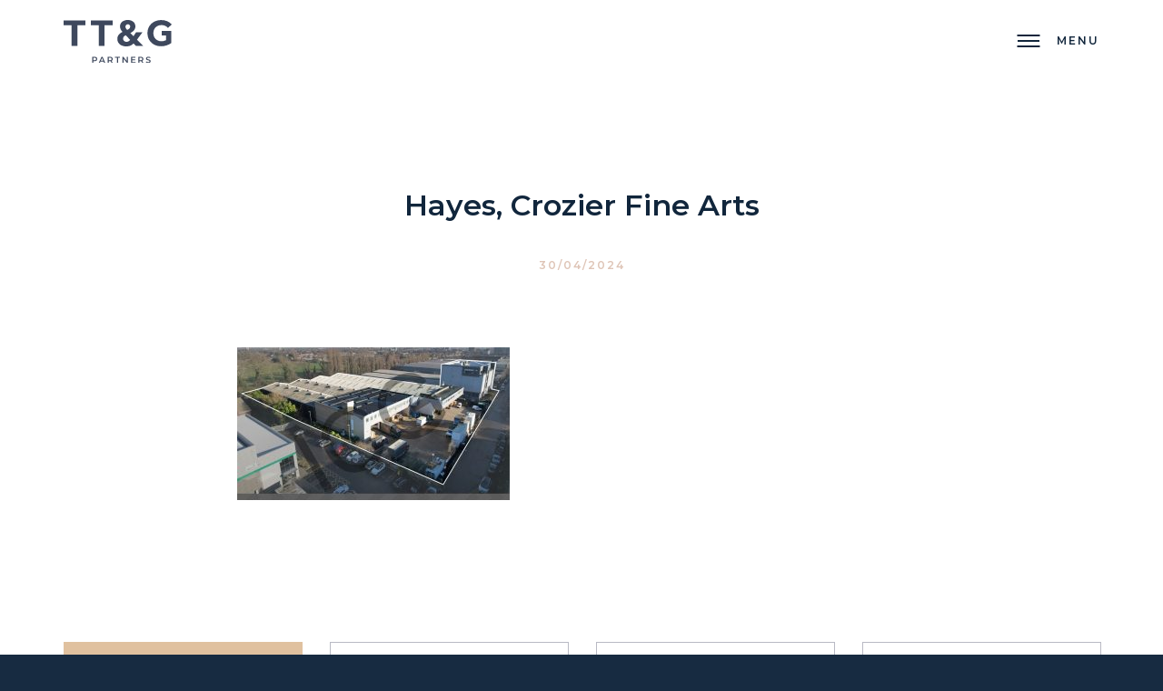

--- FILE ---
content_type: text/html; charset=UTF-8
request_url: https://www.ttg-partners.com/?attachment_id=5594
body_size: 7618
content:
<!DOCTYPE html>
<html dir="ltr" lang="en-US" prefix="og: https://ogp.me/ns#">
<head>
	<!-- Google Tag Manager -->
	<script>(function(w,d,s,l,i){w[l]=w[l]||[];w[l].push({'gtm.start':
	new Date().getTime(),event:'gtm.js'});var f=d.getElementsByTagName(s)[0],
	j=d.createElement(s),dl=l!='dataLayer'?'&l='+l:'';j.async=true;j.src=
	'https://www.googletagmanager.com/gtm.js?id='+i+dl;f.parentNode.insertBefore(j,f);
	})(window,document,'script','dataLayer','GTM-5BR2XF8');</script>
	<!-- End Google Tag Manager -->
	<meta name="viewport" content="width=device-width, initial-scale=1.0">
	<meta charset="UTF-8">		

	<link rel="apple-touch-icon" sizes="180x180" href="https://www.ttg-partners.com/wp-content/themes/ttampgpartners/images/favicons/apple-touch-icon.png?v=WGoW2BoAXE">
	<link rel="icon" type="image/png" sizes="32x32" href="https://www.ttg-partners.com/wp-content/themes/ttampgpartners/images/favicons/favicon-32x32.png?v=WGoW2BoAXE">
	<link rel="icon" type="image/png" sizes="16x16" href="https://www.ttg-partners.com/wp-content/themes/ttampgpartners/images/favicons/favicon-16x16.png?v=WGoW2BoAXE">
	<link rel="manifest" href="https://www.ttg-partners.com/wp-content/themes/ttampgpartners/images/favicons/site.webmanifest?v=WGoW2BoAXE">
	<link rel="mask-icon" href="https://www.ttg-partners.com/wp-content/themes/ttampgpartners/images/favicons/safari-pinned-tab.svg?v=WGoW2BoAXE" color="#11263c">
	<link rel="shortcut icon" href="https://www.ttg-partners.com/wp-content/themes/ttampgpartners/images/favicons/favicon.ico?v=WGoW2BoAXE">
	<meta name="msapplication-TileColor" content="#11263c">
	<meta name="msapplication-config" content="https://www.ttg-partners.com/wp-content/themes/ttampgpartners/images/favicons/browserconfig.xml?v=WGoW2BoAXE">
	<meta name="theme-color" content="#ffffff">

	<script type="text/javascript">
		var pathInfo = {
			base: 'https://www.ttg-partners.com/wp-content/themes/ttampgpartners/',
			css: 'css/',
			js: 'js/',
					swf: 'swf/',
	}
</script>
<title>Hayes, Crozier Fine Arts | TT&amp;G Partners</title>

		<!-- All in One SEO 4.9.3 - aioseo.com -->
	<meta name="robots" content="max-image-preview:large" />
	<meta name="author" content="Madeleine Knight"/>
	<link rel="canonical" href="https://www.ttg-partners.com/?attachment_id=5594" />
	<meta name="generator" content="All in One SEO (AIOSEO) 4.9.3" />
		<meta property="og:locale" content="en_US" />
		<meta property="og:site_name" content="TT&amp;G Partners |" />
		<meta property="og:type" content="article" />
		<meta property="og:title" content="Hayes, Crozier Fine Arts | TT&amp;G Partners" />
		<meta property="og:url" content="https://www.ttg-partners.com/?attachment_id=5594" />
		<meta property="article:published_time" content="2024-04-30T12:57:56+00:00" />
		<meta property="article:modified_time" content="2024-04-30T12:57:56+00:00" />
		<meta name="twitter:card" content="summary_large_image" />
		<meta name="twitter:title" content="Hayes, Crozier Fine Arts | TT&amp;G Partners" />
		<script type="application/ld+json" class="aioseo-schema">
			{"@context":"https:\/\/schema.org","@graph":[{"@type":"BreadcrumbList","@id":"https:\/\/www.ttg-partners.com\/?attachment_id=5594#breadcrumblist","itemListElement":[{"@type":"ListItem","@id":"https:\/\/www.ttg-partners.com#listItem","position":1,"name":"Home","item":"https:\/\/www.ttg-partners.com","nextItem":{"@type":"ListItem","@id":"https:\/\/www.ttg-partners.com\/?attachment_id=5594#listItem","name":"Hayes, Crozier Fine Arts"}},{"@type":"ListItem","@id":"https:\/\/www.ttg-partners.com\/?attachment_id=5594#listItem","position":2,"name":"Hayes, Crozier Fine Arts","previousItem":{"@type":"ListItem","@id":"https:\/\/www.ttg-partners.com#listItem","name":"Home"}}]},{"@type":"ItemPage","@id":"https:\/\/www.ttg-partners.com\/?attachment_id=5594#itempage","url":"https:\/\/www.ttg-partners.com\/?attachment_id=5594","name":"Hayes, Crozier Fine Arts | TT&G Partners","inLanguage":"en-US","isPartOf":{"@id":"https:\/\/www.ttg-partners.com\/#website"},"breadcrumb":{"@id":"https:\/\/www.ttg-partners.com\/?attachment_id=5594#breadcrumblist"},"author":{"@id":"https:\/\/www.ttg-partners.com\/author\/patti\/#author"},"creator":{"@id":"https:\/\/www.ttg-partners.com\/author\/patti\/#author"},"datePublished":"2024-04-30T13:57:56+01:00","dateModified":"2024-04-30T13:57:56+01:00"},{"@type":"Organization","@id":"https:\/\/www.ttg-partners.com\/#organization","name":"TT&G Partners","url":"https:\/\/www.ttg-partners.com\/"},{"@type":"Person","@id":"https:\/\/www.ttg-partners.com\/author\/patti\/#author","url":"https:\/\/www.ttg-partners.com\/author\/patti\/","name":"Madeleine Knight","image":{"@type":"ImageObject","@id":"https:\/\/www.ttg-partners.com\/?attachment_id=5594#authorImage","url":"https:\/\/secure.gravatar.com\/avatar\/4b9f50000bc3631a2128775e78e60660?s=96&d=mm&r=g","width":96,"height":96,"caption":"Madeleine Knight"}},{"@type":"WebSite","@id":"https:\/\/www.ttg-partners.com\/#website","url":"https:\/\/www.ttg-partners.com\/","name":"TT&G Partners","inLanguage":"en-US","publisher":{"@id":"https:\/\/www.ttg-partners.com\/#organization"}}]}
		</script>
		<!-- All in One SEO -->

<link rel='dns-prefetch' href='//fonts.googleapis.com' />
<link rel="alternate" type="application/rss+xml" title="TT&amp;G Partners &raquo; Feed" href="https://www.ttg-partners.com/feed/" />
<link rel="alternate" type="application/rss+xml" title="TT&amp;G Partners &raquo; Comments Feed" href="https://www.ttg-partners.com/comments/feed/" />
<script type="text/javascript">
window._wpemojiSettings = {"baseUrl":"https:\/\/s.w.org\/images\/core\/emoji\/14.0.0\/72x72\/","ext":".png","svgUrl":"https:\/\/s.w.org\/images\/core\/emoji\/14.0.0\/svg\/","svgExt":".svg","source":{"concatemoji":"https:\/\/www.ttg-partners.com\/wp-includes\/js\/wp-emoji-release.min.js?ver=6.1.9"}};
/*! This file is auto-generated */
!function(e,a,t){var n,r,o,i=a.createElement("canvas"),p=i.getContext&&i.getContext("2d");function s(e,t){var a=String.fromCharCode,e=(p.clearRect(0,0,i.width,i.height),p.fillText(a.apply(this,e),0,0),i.toDataURL());return p.clearRect(0,0,i.width,i.height),p.fillText(a.apply(this,t),0,0),e===i.toDataURL()}function c(e){var t=a.createElement("script");t.src=e,t.defer=t.type="text/javascript",a.getElementsByTagName("head")[0].appendChild(t)}for(o=Array("flag","emoji"),t.supports={everything:!0,everythingExceptFlag:!0},r=0;r<o.length;r++)t.supports[o[r]]=function(e){if(p&&p.fillText)switch(p.textBaseline="top",p.font="600 32px Arial",e){case"flag":return s([127987,65039,8205,9895,65039],[127987,65039,8203,9895,65039])?!1:!s([55356,56826,55356,56819],[55356,56826,8203,55356,56819])&&!s([55356,57332,56128,56423,56128,56418,56128,56421,56128,56430,56128,56423,56128,56447],[55356,57332,8203,56128,56423,8203,56128,56418,8203,56128,56421,8203,56128,56430,8203,56128,56423,8203,56128,56447]);case"emoji":return!s([129777,127995,8205,129778,127999],[129777,127995,8203,129778,127999])}return!1}(o[r]),t.supports.everything=t.supports.everything&&t.supports[o[r]],"flag"!==o[r]&&(t.supports.everythingExceptFlag=t.supports.everythingExceptFlag&&t.supports[o[r]]);t.supports.everythingExceptFlag=t.supports.everythingExceptFlag&&!t.supports.flag,t.DOMReady=!1,t.readyCallback=function(){t.DOMReady=!0},t.supports.everything||(n=function(){t.readyCallback()},a.addEventListener?(a.addEventListener("DOMContentLoaded",n,!1),e.addEventListener("load",n,!1)):(e.attachEvent("onload",n),a.attachEvent("onreadystatechange",function(){"complete"===a.readyState&&t.readyCallback()})),(e=t.source||{}).concatemoji?c(e.concatemoji):e.wpemoji&&e.twemoji&&(c(e.twemoji),c(e.wpemoji)))}(window,document,window._wpemojiSettings);
</script>
<style type="text/css">
img.wp-smiley,
img.emoji {
	display: inline !important;
	border: none !important;
	box-shadow: none !important;
	height: 1em !important;
	width: 1em !important;
	margin: 0 0.07em !important;
	vertical-align: -0.1em !important;
	background: none !important;
	padding: 0 !important;
}
</style>
	<link rel='stylesheet' id='wp-block-library-css' href='https://www.ttg-partners.com/wp-includes/css/dist/block-library/style.min.css?ver=6.1.9' type='text/css' media='all' />
<link rel='stylesheet' id='aioseo/css/src/vue/standalone/blocks/table-of-contents/global.scss-css' href='https://www.ttg-partners.com/wp-content/plugins/all-in-one-seo-pack/dist/Lite/assets/css/table-of-contents/global.e90f6d47.css?ver=4.9.3' type='text/css' media='all' />
<link rel='stylesheet' id='classic-theme-styles-css' href='https://www.ttg-partners.com/wp-includes/css/classic-themes.min.css?ver=1' type='text/css' media='all' />
<style id='global-styles-inline-css' type='text/css'>
body{--wp--preset--color--black: #000000;--wp--preset--color--cyan-bluish-gray: #abb8c3;--wp--preset--color--white: #ffffff;--wp--preset--color--pale-pink: #f78da7;--wp--preset--color--vivid-red: #cf2e2e;--wp--preset--color--luminous-vivid-orange: #ff6900;--wp--preset--color--luminous-vivid-amber: #fcb900;--wp--preset--color--light-green-cyan: #7bdcb5;--wp--preset--color--vivid-green-cyan: #00d084;--wp--preset--color--pale-cyan-blue: #8ed1fc;--wp--preset--color--vivid-cyan-blue: #0693e3;--wp--preset--color--vivid-purple: #9b51e0;--wp--preset--gradient--vivid-cyan-blue-to-vivid-purple: linear-gradient(135deg,rgba(6,147,227,1) 0%,rgb(155,81,224) 100%);--wp--preset--gradient--light-green-cyan-to-vivid-green-cyan: linear-gradient(135deg,rgb(122,220,180) 0%,rgb(0,208,130) 100%);--wp--preset--gradient--luminous-vivid-amber-to-luminous-vivid-orange: linear-gradient(135deg,rgba(252,185,0,1) 0%,rgba(255,105,0,1) 100%);--wp--preset--gradient--luminous-vivid-orange-to-vivid-red: linear-gradient(135deg,rgba(255,105,0,1) 0%,rgb(207,46,46) 100%);--wp--preset--gradient--very-light-gray-to-cyan-bluish-gray: linear-gradient(135deg,rgb(238,238,238) 0%,rgb(169,184,195) 100%);--wp--preset--gradient--cool-to-warm-spectrum: linear-gradient(135deg,rgb(74,234,220) 0%,rgb(151,120,209) 20%,rgb(207,42,186) 40%,rgb(238,44,130) 60%,rgb(251,105,98) 80%,rgb(254,248,76) 100%);--wp--preset--gradient--blush-light-purple: linear-gradient(135deg,rgb(255,206,236) 0%,rgb(152,150,240) 100%);--wp--preset--gradient--blush-bordeaux: linear-gradient(135deg,rgb(254,205,165) 0%,rgb(254,45,45) 50%,rgb(107,0,62) 100%);--wp--preset--gradient--luminous-dusk: linear-gradient(135deg,rgb(255,203,112) 0%,rgb(199,81,192) 50%,rgb(65,88,208) 100%);--wp--preset--gradient--pale-ocean: linear-gradient(135deg,rgb(255,245,203) 0%,rgb(182,227,212) 50%,rgb(51,167,181) 100%);--wp--preset--gradient--electric-grass: linear-gradient(135deg,rgb(202,248,128) 0%,rgb(113,206,126) 100%);--wp--preset--gradient--midnight: linear-gradient(135deg,rgb(2,3,129) 0%,rgb(40,116,252) 100%);--wp--preset--duotone--dark-grayscale: url('#wp-duotone-dark-grayscale');--wp--preset--duotone--grayscale: url('#wp-duotone-grayscale');--wp--preset--duotone--purple-yellow: url('#wp-duotone-purple-yellow');--wp--preset--duotone--blue-red: url('#wp-duotone-blue-red');--wp--preset--duotone--midnight: url('#wp-duotone-midnight');--wp--preset--duotone--magenta-yellow: url('#wp-duotone-magenta-yellow');--wp--preset--duotone--purple-green: url('#wp-duotone-purple-green');--wp--preset--duotone--blue-orange: url('#wp-duotone-blue-orange');--wp--preset--font-size--small: 13px;--wp--preset--font-size--medium: 20px;--wp--preset--font-size--large: 36px;--wp--preset--font-size--x-large: 42px;--wp--preset--spacing--20: 0.44rem;--wp--preset--spacing--30: 0.67rem;--wp--preset--spacing--40: 1rem;--wp--preset--spacing--50: 1.5rem;--wp--preset--spacing--60: 2.25rem;--wp--preset--spacing--70: 3.38rem;--wp--preset--spacing--80: 5.06rem;}:where(.is-layout-flex){gap: 0.5em;}body .is-layout-flow > .alignleft{float: left;margin-inline-start: 0;margin-inline-end: 2em;}body .is-layout-flow > .alignright{float: right;margin-inline-start: 2em;margin-inline-end: 0;}body .is-layout-flow > .aligncenter{margin-left: auto !important;margin-right: auto !important;}body .is-layout-constrained > .alignleft{float: left;margin-inline-start: 0;margin-inline-end: 2em;}body .is-layout-constrained > .alignright{float: right;margin-inline-start: 2em;margin-inline-end: 0;}body .is-layout-constrained > .aligncenter{margin-left: auto !important;margin-right: auto !important;}body .is-layout-constrained > :where(:not(.alignleft):not(.alignright):not(.alignfull)){max-width: var(--wp--style--global--content-size);margin-left: auto !important;margin-right: auto !important;}body .is-layout-constrained > .alignwide{max-width: var(--wp--style--global--wide-size);}body .is-layout-flex{display: flex;}body .is-layout-flex{flex-wrap: wrap;align-items: center;}body .is-layout-flex > *{margin: 0;}:where(.wp-block-columns.is-layout-flex){gap: 2em;}.has-black-color{color: var(--wp--preset--color--black) !important;}.has-cyan-bluish-gray-color{color: var(--wp--preset--color--cyan-bluish-gray) !important;}.has-white-color{color: var(--wp--preset--color--white) !important;}.has-pale-pink-color{color: var(--wp--preset--color--pale-pink) !important;}.has-vivid-red-color{color: var(--wp--preset--color--vivid-red) !important;}.has-luminous-vivid-orange-color{color: var(--wp--preset--color--luminous-vivid-orange) !important;}.has-luminous-vivid-amber-color{color: var(--wp--preset--color--luminous-vivid-amber) !important;}.has-light-green-cyan-color{color: var(--wp--preset--color--light-green-cyan) !important;}.has-vivid-green-cyan-color{color: var(--wp--preset--color--vivid-green-cyan) !important;}.has-pale-cyan-blue-color{color: var(--wp--preset--color--pale-cyan-blue) !important;}.has-vivid-cyan-blue-color{color: var(--wp--preset--color--vivid-cyan-blue) !important;}.has-vivid-purple-color{color: var(--wp--preset--color--vivid-purple) !important;}.has-black-background-color{background-color: var(--wp--preset--color--black) !important;}.has-cyan-bluish-gray-background-color{background-color: var(--wp--preset--color--cyan-bluish-gray) !important;}.has-white-background-color{background-color: var(--wp--preset--color--white) !important;}.has-pale-pink-background-color{background-color: var(--wp--preset--color--pale-pink) !important;}.has-vivid-red-background-color{background-color: var(--wp--preset--color--vivid-red) !important;}.has-luminous-vivid-orange-background-color{background-color: var(--wp--preset--color--luminous-vivid-orange) !important;}.has-luminous-vivid-amber-background-color{background-color: var(--wp--preset--color--luminous-vivid-amber) !important;}.has-light-green-cyan-background-color{background-color: var(--wp--preset--color--light-green-cyan) !important;}.has-vivid-green-cyan-background-color{background-color: var(--wp--preset--color--vivid-green-cyan) !important;}.has-pale-cyan-blue-background-color{background-color: var(--wp--preset--color--pale-cyan-blue) !important;}.has-vivid-cyan-blue-background-color{background-color: var(--wp--preset--color--vivid-cyan-blue) !important;}.has-vivid-purple-background-color{background-color: var(--wp--preset--color--vivid-purple) !important;}.has-black-border-color{border-color: var(--wp--preset--color--black) !important;}.has-cyan-bluish-gray-border-color{border-color: var(--wp--preset--color--cyan-bluish-gray) !important;}.has-white-border-color{border-color: var(--wp--preset--color--white) !important;}.has-pale-pink-border-color{border-color: var(--wp--preset--color--pale-pink) !important;}.has-vivid-red-border-color{border-color: var(--wp--preset--color--vivid-red) !important;}.has-luminous-vivid-orange-border-color{border-color: var(--wp--preset--color--luminous-vivid-orange) !important;}.has-luminous-vivid-amber-border-color{border-color: var(--wp--preset--color--luminous-vivid-amber) !important;}.has-light-green-cyan-border-color{border-color: var(--wp--preset--color--light-green-cyan) !important;}.has-vivid-green-cyan-border-color{border-color: var(--wp--preset--color--vivid-green-cyan) !important;}.has-pale-cyan-blue-border-color{border-color: var(--wp--preset--color--pale-cyan-blue) !important;}.has-vivid-cyan-blue-border-color{border-color: var(--wp--preset--color--vivid-cyan-blue) !important;}.has-vivid-purple-border-color{border-color: var(--wp--preset--color--vivid-purple) !important;}.has-vivid-cyan-blue-to-vivid-purple-gradient-background{background: var(--wp--preset--gradient--vivid-cyan-blue-to-vivid-purple) !important;}.has-light-green-cyan-to-vivid-green-cyan-gradient-background{background: var(--wp--preset--gradient--light-green-cyan-to-vivid-green-cyan) !important;}.has-luminous-vivid-amber-to-luminous-vivid-orange-gradient-background{background: var(--wp--preset--gradient--luminous-vivid-amber-to-luminous-vivid-orange) !important;}.has-luminous-vivid-orange-to-vivid-red-gradient-background{background: var(--wp--preset--gradient--luminous-vivid-orange-to-vivid-red) !important;}.has-very-light-gray-to-cyan-bluish-gray-gradient-background{background: var(--wp--preset--gradient--very-light-gray-to-cyan-bluish-gray) !important;}.has-cool-to-warm-spectrum-gradient-background{background: var(--wp--preset--gradient--cool-to-warm-spectrum) !important;}.has-blush-light-purple-gradient-background{background: var(--wp--preset--gradient--blush-light-purple) !important;}.has-blush-bordeaux-gradient-background{background: var(--wp--preset--gradient--blush-bordeaux) !important;}.has-luminous-dusk-gradient-background{background: var(--wp--preset--gradient--luminous-dusk) !important;}.has-pale-ocean-gradient-background{background: var(--wp--preset--gradient--pale-ocean) !important;}.has-electric-grass-gradient-background{background: var(--wp--preset--gradient--electric-grass) !important;}.has-midnight-gradient-background{background: var(--wp--preset--gradient--midnight) !important;}.has-small-font-size{font-size: var(--wp--preset--font-size--small) !important;}.has-medium-font-size{font-size: var(--wp--preset--font-size--medium) !important;}.has-large-font-size{font-size: var(--wp--preset--font-size--large) !important;}.has-x-large-font-size{font-size: var(--wp--preset--font-size--x-large) !important;}
.wp-block-navigation a:where(:not(.wp-element-button)){color: inherit;}
:where(.wp-block-columns.is-layout-flex){gap: 2em;}
.wp-block-pullquote{font-size: 1.5em;line-height: 1.6;}
</style>
<link rel='stylesheet' id='contact-form-7-css' href='https://www.ttg-partners.com/wp-content/plugins/contact-form-7/includes/css/styles.css?ver=5.7.7' type='text/css' media='all' />
<link rel='stylesheet' id='base-fonts-css' href='https://fonts.googleapis.com/css?family=Montserrat%3A300%2C300i%2C400%2C400i%2C500%2C500i%2C600%2C600i%2C700%2C700i&#038;ver=6.1.9' type='text/css' media='all' />
<link rel='stylesheet' id='base-style-css' href='https://www.ttg-partners.com/wp-content/themes/ttampgpartners/style.css?ver=6.1.9' type='text/css' media='all' />
<link rel='stylesheet' id='base-theme-css' href='https://www.ttg-partners.com/wp-content/themes/ttampgpartners/theme.css?ver=6.1.9' type='text/css' media='all' />
<script type='text/javascript' src='https://www.ttg-partners.com/wp-content/themes/ttampgpartners/js/jquery-3.3.1.min.js?ver=3.1.1' id='jquery-js'></script>
<script type='text/javascript' id='ajax_load-js-extra'>
/* <![CDATA[ */
var load_params = {"ajaxurl":"https:\/\/www.ttg-partners.com\/wp-admin\/admin-ajax.php","ajax_nonce":"e564b3a592"};
/* ]]> */
</script>
<script type='text/javascript' src='https://www.ttg-partners.com/wp-content/themes/ttampgpartners/js/download-pdf.js?ver=6.1.9' id='ajax_load-js'></script>
<script type='text/javascript' id='ajax_filter-js-extra'>
/* <![CDATA[ */
var filter_params = {"ajaxurl":"https:\/\/www.ttg-partners.com\/wp-admin\/admin-ajax.php","ajax_nonce":"e564b3a592"};
/* ]]> */
</script>
<script type='text/javascript' src='https://www.ttg-partners.com/wp-content/themes/ttampgpartners/js/impl.js?ver=6.1.9' id='ajax_filter-js'></script>
<link rel="https://api.w.org/" href="https://www.ttg-partners.com/wp-json/" /><link rel="alternate" type="application/json" href="https://www.ttg-partners.com/wp-json/wp/v2/media/5594" /><link rel="EditURI" type="application/rsd+xml" title="RSD" href="https://www.ttg-partners.com/xmlrpc.php?rsd" />
<link rel="wlwmanifest" type="application/wlwmanifest+xml" href="https://www.ttg-partners.com/wp-includes/wlwmanifest.xml" />
<link rel='shortlink' href='https://www.ttg-partners.com/?p=5594' />
<link rel="alternate" type="application/json+oembed" href="https://www.ttg-partners.com/wp-json/oembed/1.0/embed?url=https%3A%2F%2Fwww.ttg-partners.com%2F%3Fattachment_id%3D5594" />
<link rel="alternate" type="text/xml+oembed" href="https://www.ttg-partners.com/wp-json/oembed/1.0/embed?url=https%3A%2F%2Fwww.ttg-partners.com%2F%3Fattachment_id%3D5594&#038;format=xml" />
<style type="text/css">.recentcomments a{display:inline !important;padding:0 !important;margin:0 !important;}</style>		<style type="text/css" id="wp-custom-css">
			div.aligncenter{
	text-align: center;
}		</style>
		
</head>
<body class="attachment attachment-template-default single single-attachment postid-5594 attachmentid-5594 attachment-jpeg">
	<!-- Google Tag Manager (noscript) -->
	<noscript><iframe src="https://www.googletagmanager.com/ns.html?id=GTM-5BR2XF8"
	height="0" width="0" style="display:none;visibility:hidden"></iframe></noscript>
	<!-- End Google Tag Manager (noscript) -->
	<div id="wrapper">
				<header id="header" class="header">
			<div class="container">
									<div class="logo"><a href="https://www.ttg-partners.com"><img src="https://www.ttg-partners.com/wp-content/uploads/2019/06/logo.svg" alt=""></a></div>
													<a href="#" class="js-opener nav-opener">
						<span class="toggle"><span></span></span>
						<span class="title">menu</span>
					</a>
							</div>
							<div class="slide-bg"></div>
				<div class="navigation-content">
					<div class="container">
						<a href="#" class="icon-close js-opener"></a>
						<div class="wrapper">
							<div class="hold">
								<ul id="menu-main-menu" class="nav"><li id="menu-item-12" class="menu-item menu-item-type-post_type menu-item-object-page menu-item-12"><div class="menu-item-wrap animateDown"><a data-nav-id="#tab12-0" title="What We Do" href="https://www.ttg-partners.com/what-we-do/">What We Do</a></div></li>
<li id="menu-item-15" class="menu-item menu-item-type-post_type menu-item-object-page menu-item-15"><div class="menu-item-wrap animateDown"><a data-nav-id="#tab15-0" title="Who We Are" href="https://www.ttg-partners.com/who-we-are/">Who We Are</a></div></li>
<li id="menu-item-18" class="menu-item menu-item-type-post_type menu-item-object-page menu-item-18"><div class="menu-item-wrap animateDown"><a data-nav-id="#tab18-0" title="Track Record" href="https://www.ttg-partners.com/track-record/">Track Record</a></div></li>
<li id="menu-item-21" class="menu-item menu-item-type-post_type menu-item-object-page menu-item-21"><div class="menu-item-wrap animateDown"><a data-nav-id="#tab21-0" title="Current Sales" href="https://www.ttg-partners.com/current-sales/">Current Sales</a></div></li>
<li id="menu-item-24" class="menu-item menu-item-type-post_type menu-item-object-page current_page_parent menu-item-24"><div class="menu-item-wrap animateDown"><a data-nav-id="#tab24-0" title="News" href="https://www.ttg-partners.com/news/">News</a></div></li>
<li id="menu-item-27" class="menu-item menu-item-type-post_type menu-item-object-page menu-item-27"><div class="menu-item-wrap animateDown"><a data-nav-id="#tab27-0" title="Contact" href="https://www.ttg-partners.com/contact/">Contact</a></div></li>
</ul>																	<div class="contact-address">
																					<address>
												TT&G Partners <br />
41-43 Maddox Street <br />
London <br />
W1S 2PD<br />
<br />
+44 (0)20 7495 5550											</address>
																															<ul class="social-networks">
																																																																<li><a href="https://www.linkedin.com/company/tt-g-partners/about/" target="_blank"><span class="icon-linkedin"></span></a></li>
																																																													</ul>
																			</div>
															</div>
						</div>
					</div>
					<div class="tab-content">
								<div class="bg-stretch ">
																</div>
														<div class="bg-img" id="tab12-0">
										<div class="bg-stretch ">
																					<span data-srcset="https://www.ttg-partners.com/wp-content/uploads/2019/05/img04@2x-818x1260.jpg, https://www.ttg-partners.com/wp-content/uploads/2019/05/img04@2x.jpg 2x"></span>
									</div>
								</div>
													<div class="bg-img" id="tab15-0">
										<div class="bg-stretch ">
																					<span data-srcset="https://www.ttg-partners.com/wp-content/uploads/2019/06/GettyImages-911607894-818x4480.jpg, https://www.ttg-partners.com/wp-content/uploads/2019/06/GettyImages-911607894.jpg 2x"></span>
									</div>
								</div>
													<div class="bg-img" id="tab18-0">
										<div class="bg-stretch ">
																					<span data-srcset="https://www.ttg-partners.com/wp-content/uploads/2019/06/GettyImages-871028064-818x1733.jpg, https://www.ttg-partners.com/wp-content/uploads/2019/06/GettyImages-871028064.jpg 2x"></span>
									</div>
								</div>
													<div class="bg-img" id="tab21-0">
										<div class="bg-stretch ">
																					<span data-srcset="https://www.ttg-partners.com/wp-content/uploads/2019/05/overlay04@2x-818x1980.jpg, https://www.ttg-partners.com/wp-content/uploads/2019/05/overlay04@2x.jpg 2x"></span>
									</div>
								</div>
													<div class="bg-img" id="tab24-0">
										<div class="bg-stretch ">
																					<span data-srcset="https://www.ttg-partners.com/wp-content/uploads/2019/06/GettyImages-185281875-818x1733.jpg, https://www.ttg-partners.com/wp-content/uploads/2019/06/GettyImages-185281875.jpg 2x"></span>
									</div>
								</div>
													<div class="bg-img" id="tab27-0">
										<div class="bg-stretch ">
																					<span data-srcset="https://www.ttg-partners.com/wp-content/uploads/2019/06/GettyImages-619252422-818x1736.jpg, https://www.ttg-partners.com/wp-content/uploads/2019/06/GettyImages-619252422.jpg 2x"></span>
									</div>
								</div>
											</div>

				</div>
					</header>
		<main id="main">
				<div class="single-article">
		<div class="container small-container animate animateUp">
			<div id="content">
				<div class="article-head text-center">
					<h3>Hayes, Crozier Fine Arts</h3>					<time class="time" datetime="2024-04-30">30/04/2024</time>
				</div>
								<p class="attachment"><a href='https://www.ttg-partners.com/wp-content/uploads/2024/04/Hayes-Crozier-Fine-Arts.jpg'><div class="large-img attachment-medium size-medium"><img width="300" height="168" src="https://www.ttg-partners.com/wp-content/uploads/2024/04/Hayes-Crozier-Fine-Arts-300x168.jpg"  alt="" decoding="async" loading="lazy" srcset="https://www.ttg-partners.com/wp-content/uploads/2024/04/Hayes-Crozier-Fine-Arts-300x168.jpg 300w, https://www.ttg-partners.com/wp-content/uploads/2024/04/Hayes-Crozier-Fine-Arts-1024x575.jpg 1024w, https://www.ttg-partners.com/wp-content/uploads/2024/04/Hayes-Crozier-Fine-Arts-768x431.jpg 768w, https://www.ttg-partners.com/wp-content/uploads/2024/04/Hayes-Crozier-Fine-Arts.jpg 1219w" sizes="(max-width: 300px) 100vw, 300px" /></div></a></p>
			</div>
		</div>
	</div>
	<div class="latest-news">
		<div class="container">
			<div class="row">
				<div class="default-slider">
					<div class="slide">
						<a href="https://www.ttg-partners.com/news/" class="full-link full-link--lighten">
							<div class="hold">
								<h2>Latest News</h2>
								<span class="view">VIEW ALL</span>
							</div>
						</a>
					</div>
											<div class="slide">
							<div class="news">
	<div class="hold">
		<h2>TT&#038;G Partners £95M Disposal &#8211; 100 Regent St</h2><a href="https://eur03.safelinks.protection.outlook.com/?url=https%3A%2F%2Fgreenstreetnews.us20.list-manage.com%2Ftrack%2Fclick%3Fu%3D039d0f612c670ba39195b3fde%26id%3D894d718a38%26e%3Da48548ff51&#038;data=05%7C02%7Cle%40ttg-partners.com%7Ca5b6641d50c74fcdd70408ddcda857c0%7Cccda4ff202b94dc9a0dc436e194bf811%7C0%7C1%7C638892845132050343%7CUnknown%7CTWFpbGZsb3d8eyJFbXB0eU1hcGkiOnRydWUsIlYiOiIwLjAuMDAwMCIsIlAiOiJXaW4zMiIsIkFOIjoiTWFpbCIsIldUIjoyfQ%3D%3D%7C0%7C%7C%7C&#038;sdata=5mUMx3CHMJimZCK15qviI%2BKy8OUqLH2z2vo4f1GBp%2Bs%3D&#038;reserved=0" class="btn btn-outline with-icon" >Read More</a>	</div>
</div>						</div>
											<div class="slide">
							<div class="news">
	<div class="hold">
		<h2>TT&#038;G Partners Disposal &#8211; Sunley House Croydon</h2><a href="https://www.linkedin.com/posts/tt-g-partners_realestate-investment-transactions-activity-7351550785089855488-pFvs/?utm_source=share&#038;utm_medium=member_desktop&#038;rcm=ACoAAAAHQywBltIKtWXDtOIax19YGQKIYUJ6ilU" class="btn btn-outline with-icon" >Read More</a>	</div>
</div>						</div>
											<div class="slide">
							<div class="news">
	<div class="hold">
		<h2>TT&#038;G Partners Acquire Data Centre Portfolio for Columbia Threadneedle</h2><a href="https://greenstreetnews.com/article/columbia-threadneedle-acquires-data-centre-portfolio/" class="btn btn-outline with-icon" >Read More</a>	</div>
</div>						</div>
														</div>
			</div>
		</div>
	</div> 
</main>
<div id="footer" class="footer">
			<div class="footer-t">
			<div class="container">
				<strong class="title">Experts Since 1993</strong>
				<div class="logo"><img src="https://www.ttg-partners.com/wp-content/uploads/2019/06/logo.svg" alt="" width="232" height="91"></div>
			</div>
		</div>
		<div class="footer-b">
		<div class="container">
			<div class="content-l">
				<span class="copyright">&copy; 2026 </span>
				<ul id="menu-footer-menu" class="footer-nav"><li id="menu-item-4142" class="menu-item menu-item-type-post_type menu-item-object-page menu-item-4142"><a href="https://www.ttg-partners.com/privacy-policy/">Privacy Policy</a></li>
<li id="menu-item-4400" class="menu-item menu-item-type-post_type menu-item-object-page menu-item-4400"><a href="https://www.ttg-partners.com/terms-conditions/">Terms and conditions</a></li>
</ul>			</div>
							<span class="designed-by">
																		<img src="https://www.ttg-partners.com/wp-content/uploads/2019/05/saentys.svg" alt="saentys" width="10" height="10">
												Design by <a href="https://saentys.com"  target="_blank" >Saentys</a>									</span>
					</div>
	</div>
</div>
</div>
<script type='text/javascript' src='https://www.ttg-partners.com/wp-content/plugins/contact-form-7/includes/swv/js/index.js?ver=5.7.7' id='swv-js'></script>
<script type='text/javascript' id='contact-form-7-js-extra'>
/* <![CDATA[ */
var wpcf7 = {"api":{"root":"https:\/\/www.ttg-partners.com\/wp-json\/","namespace":"contact-form-7\/v1"},"cached":"1"};
/* ]]> */
</script>
<script type='text/javascript' src='https://www.ttg-partners.com/wp-content/plugins/contact-form-7/includes/js/index.js?ver=5.7.7' id='contact-form-7-js'></script>
<script type='text/javascript' src='https://www.ttg-partners.com/wp-content/themes/ttampgpartners/js/jquery.main.js?ver=6.1.9' id='base-script-js'></script>
<script type='text/javascript' src='https://www.google.com/recaptcha/api.js?render=6LcowqoUAAAAAO7kdH_m49umux5HGCFezDhb7Fhk&#038;ver=3.0' id='google-recaptcha-js'></script>
<script type='text/javascript' src='https://www.ttg-partners.com/wp-includes/js/dist/vendor/regenerator-runtime.min.js?ver=0.13.9' id='regenerator-runtime-js'></script>
<script type='text/javascript' src='https://www.ttg-partners.com/wp-includes/js/dist/vendor/wp-polyfill.min.js?ver=3.15.0' id='wp-polyfill-js'></script>
<script type='text/javascript' id='wpcf7-recaptcha-js-extra'>
/* <![CDATA[ */
var wpcf7_recaptcha = {"sitekey":"6LcowqoUAAAAAO7kdH_m49umux5HGCFezDhb7Fhk","actions":{"homepage":"homepage","contactform":"contactform"}};
/* ]]> */
</script>
<script type='text/javascript' src='https://www.ttg-partners.com/wp-content/plugins/contact-form-7/modules/recaptcha/index.js?ver=5.7.7' id='wpcf7-recaptcha-js'></script>
</body>
</html>

--- FILE ---
content_type: text/html; charset=utf-8
request_url: https://www.google.com/recaptcha/api2/anchor?ar=1&k=6LcowqoUAAAAAO7kdH_m49umux5HGCFezDhb7Fhk&co=aHR0cHM6Ly93d3cudHRnLXBhcnRuZXJzLmNvbTo0NDM.&hl=en&v=PoyoqOPhxBO7pBk68S4YbpHZ&size=invisible&anchor-ms=20000&execute-ms=30000&cb=uzj7w3hzkthr
body_size: 48798
content:
<!DOCTYPE HTML><html dir="ltr" lang="en"><head><meta http-equiv="Content-Type" content="text/html; charset=UTF-8">
<meta http-equiv="X-UA-Compatible" content="IE=edge">
<title>reCAPTCHA</title>
<style type="text/css">
/* cyrillic-ext */
@font-face {
  font-family: 'Roboto';
  font-style: normal;
  font-weight: 400;
  font-stretch: 100%;
  src: url(//fonts.gstatic.com/s/roboto/v48/KFO7CnqEu92Fr1ME7kSn66aGLdTylUAMa3GUBHMdazTgWw.woff2) format('woff2');
  unicode-range: U+0460-052F, U+1C80-1C8A, U+20B4, U+2DE0-2DFF, U+A640-A69F, U+FE2E-FE2F;
}
/* cyrillic */
@font-face {
  font-family: 'Roboto';
  font-style: normal;
  font-weight: 400;
  font-stretch: 100%;
  src: url(//fonts.gstatic.com/s/roboto/v48/KFO7CnqEu92Fr1ME7kSn66aGLdTylUAMa3iUBHMdazTgWw.woff2) format('woff2');
  unicode-range: U+0301, U+0400-045F, U+0490-0491, U+04B0-04B1, U+2116;
}
/* greek-ext */
@font-face {
  font-family: 'Roboto';
  font-style: normal;
  font-weight: 400;
  font-stretch: 100%;
  src: url(//fonts.gstatic.com/s/roboto/v48/KFO7CnqEu92Fr1ME7kSn66aGLdTylUAMa3CUBHMdazTgWw.woff2) format('woff2');
  unicode-range: U+1F00-1FFF;
}
/* greek */
@font-face {
  font-family: 'Roboto';
  font-style: normal;
  font-weight: 400;
  font-stretch: 100%;
  src: url(//fonts.gstatic.com/s/roboto/v48/KFO7CnqEu92Fr1ME7kSn66aGLdTylUAMa3-UBHMdazTgWw.woff2) format('woff2');
  unicode-range: U+0370-0377, U+037A-037F, U+0384-038A, U+038C, U+038E-03A1, U+03A3-03FF;
}
/* math */
@font-face {
  font-family: 'Roboto';
  font-style: normal;
  font-weight: 400;
  font-stretch: 100%;
  src: url(//fonts.gstatic.com/s/roboto/v48/KFO7CnqEu92Fr1ME7kSn66aGLdTylUAMawCUBHMdazTgWw.woff2) format('woff2');
  unicode-range: U+0302-0303, U+0305, U+0307-0308, U+0310, U+0312, U+0315, U+031A, U+0326-0327, U+032C, U+032F-0330, U+0332-0333, U+0338, U+033A, U+0346, U+034D, U+0391-03A1, U+03A3-03A9, U+03B1-03C9, U+03D1, U+03D5-03D6, U+03F0-03F1, U+03F4-03F5, U+2016-2017, U+2034-2038, U+203C, U+2040, U+2043, U+2047, U+2050, U+2057, U+205F, U+2070-2071, U+2074-208E, U+2090-209C, U+20D0-20DC, U+20E1, U+20E5-20EF, U+2100-2112, U+2114-2115, U+2117-2121, U+2123-214F, U+2190, U+2192, U+2194-21AE, U+21B0-21E5, U+21F1-21F2, U+21F4-2211, U+2213-2214, U+2216-22FF, U+2308-230B, U+2310, U+2319, U+231C-2321, U+2336-237A, U+237C, U+2395, U+239B-23B7, U+23D0, U+23DC-23E1, U+2474-2475, U+25AF, U+25B3, U+25B7, U+25BD, U+25C1, U+25CA, U+25CC, U+25FB, U+266D-266F, U+27C0-27FF, U+2900-2AFF, U+2B0E-2B11, U+2B30-2B4C, U+2BFE, U+3030, U+FF5B, U+FF5D, U+1D400-1D7FF, U+1EE00-1EEFF;
}
/* symbols */
@font-face {
  font-family: 'Roboto';
  font-style: normal;
  font-weight: 400;
  font-stretch: 100%;
  src: url(//fonts.gstatic.com/s/roboto/v48/KFO7CnqEu92Fr1ME7kSn66aGLdTylUAMaxKUBHMdazTgWw.woff2) format('woff2');
  unicode-range: U+0001-000C, U+000E-001F, U+007F-009F, U+20DD-20E0, U+20E2-20E4, U+2150-218F, U+2190, U+2192, U+2194-2199, U+21AF, U+21E6-21F0, U+21F3, U+2218-2219, U+2299, U+22C4-22C6, U+2300-243F, U+2440-244A, U+2460-24FF, U+25A0-27BF, U+2800-28FF, U+2921-2922, U+2981, U+29BF, U+29EB, U+2B00-2BFF, U+4DC0-4DFF, U+FFF9-FFFB, U+10140-1018E, U+10190-1019C, U+101A0, U+101D0-101FD, U+102E0-102FB, U+10E60-10E7E, U+1D2C0-1D2D3, U+1D2E0-1D37F, U+1F000-1F0FF, U+1F100-1F1AD, U+1F1E6-1F1FF, U+1F30D-1F30F, U+1F315, U+1F31C, U+1F31E, U+1F320-1F32C, U+1F336, U+1F378, U+1F37D, U+1F382, U+1F393-1F39F, U+1F3A7-1F3A8, U+1F3AC-1F3AF, U+1F3C2, U+1F3C4-1F3C6, U+1F3CA-1F3CE, U+1F3D4-1F3E0, U+1F3ED, U+1F3F1-1F3F3, U+1F3F5-1F3F7, U+1F408, U+1F415, U+1F41F, U+1F426, U+1F43F, U+1F441-1F442, U+1F444, U+1F446-1F449, U+1F44C-1F44E, U+1F453, U+1F46A, U+1F47D, U+1F4A3, U+1F4B0, U+1F4B3, U+1F4B9, U+1F4BB, U+1F4BF, U+1F4C8-1F4CB, U+1F4D6, U+1F4DA, U+1F4DF, U+1F4E3-1F4E6, U+1F4EA-1F4ED, U+1F4F7, U+1F4F9-1F4FB, U+1F4FD-1F4FE, U+1F503, U+1F507-1F50B, U+1F50D, U+1F512-1F513, U+1F53E-1F54A, U+1F54F-1F5FA, U+1F610, U+1F650-1F67F, U+1F687, U+1F68D, U+1F691, U+1F694, U+1F698, U+1F6AD, U+1F6B2, U+1F6B9-1F6BA, U+1F6BC, U+1F6C6-1F6CF, U+1F6D3-1F6D7, U+1F6E0-1F6EA, U+1F6F0-1F6F3, U+1F6F7-1F6FC, U+1F700-1F7FF, U+1F800-1F80B, U+1F810-1F847, U+1F850-1F859, U+1F860-1F887, U+1F890-1F8AD, U+1F8B0-1F8BB, U+1F8C0-1F8C1, U+1F900-1F90B, U+1F93B, U+1F946, U+1F984, U+1F996, U+1F9E9, U+1FA00-1FA6F, U+1FA70-1FA7C, U+1FA80-1FA89, U+1FA8F-1FAC6, U+1FACE-1FADC, U+1FADF-1FAE9, U+1FAF0-1FAF8, U+1FB00-1FBFF;
}
/* vietnamese */
@font-face {
  font-family: 'Roboto';
  font-style: normal;
  font-weight: 400;
  font-stretch: 100%;
  src: url(//fonts.gstatic.com/s/roboto/v48/KFO7CnqEu92Fr1ME7kSn66aGLdTylUAMa3OUBHMdazTgWw.woff2) format('woff2');
  unicode-range: U+0102-0103, U+0110-0111, U+0128-0129, U+0168-0169, U+01A0-01A1, U+01AF-01B0, U+0300-0301, U+0303-0304, U+0308-0309, U+0323, U+0329, U+1EA0-1EF9, U+20AB;
}
/* latin-ext */
@font-face {
  font-family: 'Roboto';
  font-style: normal;
  font-weight: 400;
  font-stretch: 100%;
  src: url(//fonts.gstatic.com/s/roboto/v48/KFO7CnqEu92Fr1ME7kSn66aGLdTylUAMa3KUBHMdazTgWw.woff2) format('woff2');
  unicode-range: U+0100-02BA, U+02BD-02C5, U+02C7-02CC, U+02CE-02D7, U+02DD-02FF, U+0304, U+0308, U+0329, U+1D00-1DBF, U+1E00-1E9F, U+1EF2-1EFF, U+2020, U+20A0-20AB, U+20AD-20C0, U+2113, U+2C60-2C7F, U+A720-A7FF;
}
/* latin */
@font-face {
  font-family: 'Roboto';
  font-style: normal;
  font-weight: 400;
  font-stretch: 100%;
  src: url(//fonts.gstatic.com/s/roboto/v48/KFO7CnqEu92Fr1ME7kSn66aGLdTylUAMa3yUBHMdazQ.woff2) format('woff2');
  unicode-range: U+0000-00FF, U+0131, U+0152-0153, U+02BB-02BC, U+02C6, U+02DA, U+02DC, U+0304, U+0308, U+0329, U+2000-206F, U+20AC, U+2122, U+2191, U+2193, U+2212, U+2215, U+FEFF, U+FFFD;
}
/* cyrillic-ext */
@font-face {
  font-family: 'Roboto';
  font-style: normal;
  font-weight: 500;
  font-stretch: 100%;
  src: url(//fonts.gstatic.com/s/roboto/v48/KFO7CnqEu92Fr1ME7kSn66aGLdTylUAMa3GUBHMdazTgWw.woff2) format('woff2');
  unicode-range: U+0460-052F, U+1C80-1C8A, U+20B4, U+2DE0-2DFF, U+A640-A69F, U+FE2E-FE2F;
}
/* cyrillic */
@font-face {
  font-family: 'Roboto';
  font-style: normal;
  font-weight: 500;
  font-stretch: 100%;
  src: url(//fonts.gstatic.com/s/roboto/v48/KFO7CnqEu92Fr1ME7kSn66aGLdTylUAMa3iUBHMdazTgWw.woff2) format('woff2');
  unicode-range: U+0301, U+0400-045F, U+0490-0491, U+04B0-04B1, U+2116;
}
/* greek-ext */
@font-face {
  font-family: 'Roboto';
  font-style: normal;
  font-weight: 500;
  font-stretch: 100%;
  src: url(//fonts.gstatic.com/s/roboto/v48/KFO7CnqEu92Fr1ME7kSn66aGLdTylUAMa3CUBHMdazTgWw.woff2) format('woff2');
  unicode-range: U+1F00-1FFF;
}
/* greek */
@font-face {
  font-family: 'Roboto';
  font-style: normal;
  font-weight: 500;
  font-stretch: 100%;
  src: url(//fonts.gstatic.com/s/roboto/v48/KFO7CnqEu92Fr1ME7kSn66aGLdTylUAMa3-UBHMdazTgWw.woff2) format('woff2');
  unicode-range: U+0370-0377, U+037A-037F, U+0384-038A, U+038C, U+038E-03A1, U+03A3-03FF;
}
/* math */
@font-face {
  font-family: 'Roboto';
  font-style: normal;
  font-weight: 500;
  font-stretch: 100%;
  src: url(//fonts.gstatic.com/s/roboto/v48/KFO7CnqEu92Fr1ME7kSn66aGLdTylUAMawCUBHMdazTgWw.woff2) format('woff2');
  unicode-range: U+0302-0303, U+0305, U+0307-0308, U+0310, U+0312, U+0315, U+031A, U+0326-0327, U+032C, U+032F-0330, U+0332-0333, U+0338, U+033A, U+0346, U+034D, U+0391-03A1, U+03A3-03A9, U+03B1-03C9, U+03D1, U+03D5-03D6, U+03F0-03F1, U+03F4-03F5, U+2016-2017, U+2034-2038, U+203C, U+2040, U+2043, U+2047, U+2050, U+2057, U+205F, U+2070-2071, U+2074-208E, U+2090-209C, U+20D0-20DC, U+20E1, U+20E5-20EF, U+2100-2112, U+2114-2115, U+2117-2121, U+2123-214F, U+2190, U+2192, U+2194-21AE, U+21B0-21E5, U+21F1-21F2, U+21F4-2211, U+2213-2214, U+2216-22FF, U+2308-230B, U+2310, U+2319, U+231C-2321, U+2336-237A, U+237C, U+2395, U+239B-23B7, U+23D0, U+23DC-23E1, U+2474-2475, U+25AF, U+25B3, U+25B7, U+25BD, U+25C1, U+25CA, U+25CC, U+25FB, U+266D-266F, U+27C0-27FF, U+2900-2AFF, U+2B0E-2B11, U+2B30-2B4C, U+2BFE, U+3030, U+FF5B, U+FF5D, U+1D400-1D7FF, U+1EE00-1EEFF;
}
/* symbols */
@font-face {
  font-family: 'Roboto';
  font-style: normal;
  font-weight: 500;
  font-stretch: 100%;
  src: url(//fonts.gstatic.com/s/roboto/v48/KFO7CnqEu92Fr1ME7kSn66aGLdTylUAMaxKUBHMdazTgWw.woff2) format('woff2');
  unicode-range: U+0001-000C, U+000E-001F, U+007F-009F, U+20DD-20E0, U+20E2-20E4, U+2150-218F, U+2190, U+2192, U+2194-2199, U+21AF, U+21E6-21F0, U+21F3, U+2218-2219, U+2299, U+22C4-22C6, U+2300-243F, U+2440-244A, U+2460-24FF, U+25A0-27BF, U+2800-28FF, U+2921-2922, U+2981, U+29BF, U+29EB, U+2B00-2BFF, U+4DC0-4DFF, U+FFF9-FFFB, U+10140-1018E, U+10190-1019C, U+101A0, U+101D0-101FD, U+102E0-102FB, U+10E60-10E7E, U+1D2C0-1D2D3, U+1D2E0-1D37F, U+1F000-1F0FF, U+1F100-1F1AD, U+1F1E6-1F1FF, U+1F30D-1F30F, U+1F315, U+1F31C, U+1F31E, U+1F320-1F32C, U+1F336, U+1F378, U+1F37D, U+1F382, U+1F393-1F39F, U+1F3A7-1F3A8, U+1F3AC-1F3AF, U+1F3C2, U+1F3C4-1F3C6, U+1F3CA-1F3CE, U+1F3D4-1F3E0, U+1F3ED, U+1F3F1-1F3F3, U+1F3F5-1F3F7, U+1F408, U+1F415, U+1F41F, U+1F426, U+1F43F, U+1F441-1F442, U+1F444, U+1F446-1F449, U+1F44C-1F44E, U+1F453, U+1F46A, U+1F47D, U+1F4A3, U+1F4B0, U+1F4B3, U+1F4B9, U+1F4BB, U+1F4BF, U+1F4C8-1F4CB, U+1F4D6, U+1F4DA, U+1F4DF, U+1F4E3-1F4E6, U+1F4EA-1F4ED, U+1F4F7, U+1F4F9-1F4FB, U+1F4FD-1F4FE, U+1F503, U+1F507-1F50B, U+1F50D, U+1F512-1F513, U+1F53E-1F54A, U+1F54F-1F5FA, U+1F610, U+1F650-1F67F, U+1F687, U+1F68D, U+1F691, U+1F694, U+1F698, U+1F6AD, U+1F6B2, U+1F6B9-1F6BA, U+1F6BC, U+1F6C6-1F6CF, U+1F6D3-1F6D7, U+1F6E0-1F6EA, U+1F6F0-1F6F3, U+1F6F7-1F6FC, U+1F700-1F7FF, U+1F800-1F80B, U+1F810-1F847, U+1F850-1F859, U+1F860-1F887, U+1F890-1F8AD, U+1F8B0-1F8BB, U+1F8C0-1F8C1, U+1F900-1F90B, U+1F93B, U+1F946, U+1F984, U+1F996, U+1F9E9, U+1FA00-1FA6F, U+1FA70-1FA7C, U+1FA80-1FA89, U+1FA8F-1FAC6, U+1FACE-1FADC, U+1FADF-1FAE9, U+1FAF0-1FAF8, U+1FB00-1FBFF;
}
/* vietnamese */
@font-face {
  font-family: 'Roboto';
  font-style: normal;
  font-weight: 500;
  font-stretch: 100%;
  src: url(//fonts.gstatic.com/s/roboto/v48/KFO7CnqEu92Fr1ME7kSn66aGLdTylUAMa3OUBHMdazTgWw.woff2) format('woff2');
  unicode-range: U+0102-0103, U+0110-0111, U+0128-0129, U+0168-0169, U+01A0-01A1, U+01AF-01B0, U+0300-0301, U+0303-0304, U+0308-0309, U+0323, U+0329, U+1EA0-1EF9, U+20AB;
}
/* latin-ext */
@font-face {
  font-family: 'Roboto';
  font-style: normal;
  font-weight: 500;
  font-stretch: 100%;
  src: url(//fonts.gstatic.com/s/roboto/v48/KFO7CnqEu92Fr1ME7kSn66aGLdTylUAMa3KUBHMdazTgWw.woff2) format('woff2');
  unicode-range: U+0100-02BA, U+02BD-02C5, U+02C7-02CC, U+02CE-02D7, U+02DD-02FF, U+0304, U+0308, U+0329, U+1D00-1DBF, U+1E00-1E9F, U+1EF2-1EFF, U+2020, U+20A0-20AB, U+20AD-20C0, U+2113, U+2C60-2C7F, U+A720-A7FF;
}
/* latin */
@font-face {
  font-family: 'Roboto';
  font-style: normal;
  font-weight: 500;
  font-stretch: 100%;
  src: url(//fonts.gstatic.com/s/roboto/v48/KFO7CnqEu92Fr1ME7kSn66aGLdTylUAMa3yUBHMdazQ.woff2) format('woff2');
  unicode-range: U+0000-00FF, U+0131, U+0152-0153, U+02BB-02BC, U+02C6, U+02DA, U+02DC, U+0304, U+0308, U+0329, U+2000-206F, U+20AC, U+2122, U+2191, U+2193, U+2212, U+2215, U+FEFF, U+FFFD;
}
/* cyrillic-ext */
@font-face {
  font-family: 'Roboto';
  font-style: normal;
  font-weight: 900;
  font-stretch: 100%;
  src: url(//fonts.gstatic.com/s/roboto/v48/KFO7CnqEu92Fr1ME7kSn66aGLdTylUAMa3GUBHMdazTgWw.woff2) format('woff2');
  unicode-range: U+0460-052F, U+1C80-1C8A, U+20B4, U+2DE0-2DFF, U+A640-A69F, U+FE2E-FE2F;
}
/* cyrillic */
@font-face {
  font-family: 'Roboto';
  font-style: normal;
  font-weight: 900;
  font-stretch: 100%;
  src: url(//fonts.gstatic.com/s/roboto/v48/KFO7CnqEu92Fr1ME7kSn66aGLdTylUAMa3iUBHMdazTgWw.woff2) format('woff2');
  unicode-range: U+0301, U+0400-045F, U+0490-0491, U+04B0-04B1, U+2116;
}
/* greek-ext */
@font-face {
  font-family: 'Roboto';
  font-style: normal;
  font-weight: 900;
  font-stretch: 100%;
  src: url(//fonts.gstatic.com/s/roboto/v48/KFO7CnqEu92Fr1ME7kSn66aGLdTylUAMa3CUBHMdazTgWw.woff2) format('woff2');
  unicode-range: U+1F00-1FFF;
}
/* greek */
@font-face {
  font-family: 'Roboto';
  font-style: normal;
  font-weight: 900;
  font-stretch: 100%;
  src: url(//fonts.gstatic.com/s/roboto/v48/KFO7CnqEu92Fr1ME7kSn66aGLdTylUAMa3-UBHMdazTgWw.woff2) format('woff2');
  unicode-range: U+0370-0377, U+037A-037F, U+0384-038A, U+038C, U+038E-03A1, U+03A3-03FF;
}
/* math */
@font-face {
  font-family: 'Roboto';
  font-style: normal;
  font-weight: 900;
  font-stretch: 100%;
  src: url(//fonts.gstatic.com/s/roboto/v48/KFO7CnqEu92Fr1ME7kSn66aGLdTylUAMawCUBHMdazTgWw.woff2) format('woff2');
  unicode-range: U+0302-0303, U+0305, U+0307-0308, U+0310, U+0312, U+0315, U+031A, U+0326-0327, U+032C, U+032F-0330, U+0332-0333, U+0338, U+033A, U+0346, U+034D, U+0391-03A1, U+03A3-03A9, U+03B1-03C9, U+03D1, U+03D5-03D6, U+03F0-03F1, U+03F4-03F5, U+2016-2017, U+2034-2038, U+203C, U+2040, U+2043, U+2047, U+2050, U+2057, U+205F, U+2070-2071, U+2074-208E, U+2090-209C, U+20D0-20DC, U+20E1, U+20E5-20EF, U+2100-2112, U+2114-2115, U+2117-2121, U+2123-214F, U+2190, U+2192, U+2194-21AE, U+21B0-21E5, U+21F1-21F2, U+21F4-2211, U+2213-2214, U+2216-22FF, U+2308-230B, U+2310, U+2319, U+231C-2321, U+2336-237A, U+237C, U+2395, U+239B-23B7, U+23D0, U+23DC-23E1, U+2474-2475, U+25AF, U+25B3, U+25B7, U+25BD, U+25C1, U+25CA, U+25CC, U+25FB, U+266D-266F, U+27C0-27FF, U+2900-2AFF, U+2B0E-2B11, U+2B30-2B4C, U+2BFE, U+3030, U+FF5B, U+FF5D, U+1D400-1D7FF, U+1EE00-1EEFF;
}
/* symbols */
@font-face {
  font-family: 'Roboto';
  font-style: normal;
  font-weight: 900;
  font-stretch: 100%;
  src: url(//fonts.gstatic.com/s/roboto/v48/KFO7CnqEu92Fr1ME7kSn66aGLdTylUAMaxKUBHMdazTgWw.woff2) format('woff2');
  unicode-range: U+0001-000C, U+000E-001F, U+007F-009F, U+20DD-20E0, U+20E2-20E4, U+2150-218F, U+2190, U+2192, U+2194-2199, U+21AF, U+21E6-21F0, U+21F3, U+2218-2219, U+2299, U+22C4-22C6, U+2300-243F, U+2440-244A, U+2460-24FF, U+25A0-27BF, U+2800-28FF, U+2921-2922, U+2981, U+29BF, U+29EB, U+2B00-2BFF, U+4DC0-4DFF, U+FFF9-FFFB, U+10140-1018E, U+10190-1019C, U+101A0, U+101D0-101FD, U+102E0-102FB, U+10E60-10E7E, U+1D2C0-1D2D3, U+1D2E0-1D37F, U+1F000-1F0FF, U+1F100-1F1AD, U+1F1E6-1F1FF, U+1F30D-1F30F, U+1F315, U+1F31C, U+1F31E, U+1F320-1F32C, U+1F336, U+1F378, U+1F37D, U+1F382, U+1F393-1F39F, U+1F3A7-1F3A8, U+1F3AC-1F3AF, U+1F3C2, U+1F3C4-1F3C6, U+1F3CA-1F3CE, U+1F3D4-1F3E0, U+1F3ED, U+1F3F1-1F3F3, U+1F3F5-1F3F7, U+1F408, U+1F415, U+1F41F, U+1F426, U+1F43F, U+1F441-1F442, U+1F444, U+1F446-1F449, U+1F44C-1F44E, U+1F453, U+1F46A, U+1F47D, U+1F4A3, U+1F4B0, U+1F4B3, U+1F4B9, U+1F4BB, U+1F4BF, U+1F4C8-1F4CB, U+1F4D6, U+1F4DA, U+1F4DF, U+1F4E3-1F4E6, U+1F4EA-1F4ED, U+1F4F7, U+1F4F9-1F4FB, U+1F4FD-1F4FE, U+1F503, U+1F507-1F50B, U+1F50D, U+1F512-1F513, U+1F53E-1F54A, U+1F54F-1F5FA, U+1F610, U+1F650-1F67F, U+1F687, U+1F68D, U+1F691, U+1F694, U+1F698, U+1F6AD, U+1F6B2, U+1F6B9-1F6BA, U+1F6BC, U+1F6C6-1F6CF, U+1F6D3-1F6D7, U+1F6E0-1F6EA, U+1F6F0-1F6F3, U+1F6F7-1F6FC, U+1F700-1F7FF, U+1F800-1F80B, U+1F810-1F847, U+1F850-1F859, U+1F860-1F887, U+1F890-1F8AD, U+1F8B0-1F8BB, U+1F8C0-1F8C1, U+1F900-1F90B, U+1F93B, U+1F946, U+1F984, U+1F996, U+1F9E9, U+1FA00-1FA6F, U+1FA70-1FA7C, U+1FA80-1FA89, U+1FA8F-1FAC6, U+1FACE-1FADC, U+1FADF-1FAE9, U+1FAF0-1FAF8, U+1FB00-1FBFF;
}
/* vietnamese */
@font-face {
  font-family: 'Roboto';
  font-style: normal;
  font-weight: 900;
  font-stretch: 100%;
  src: url(//fonts.gstatic.com/s/roboto/v48/KFO7CnqEu92Fr1ME7kSn66aGLdTylUAMa3OUBHMdazTgWw.woff2) format('woff2');
  unicode-range: U+0102-0103, U+0110-0111, U+0128-0129, U+0168-0169, U+01A0-01A1, U+01AF-01B0, U+0300-0301, U+0303-0304, U+0308-0309, U+0323, U+0329, U+1EA0-1EF9, U+20AB;
}
/* latin-ext */
@font-face {
  font-family: 'Roboto';
  font-style: normal;
  font-weight: 900;
  font-stretch: 100%;
  src: url(//fonts.gstatic.com/s/roboto/v48/KFO7CnqEu92Fr1ME7kSn66aGLdTylUAMa3KUBHMdazTgWw.woff2) format('woff2');
  unicode-range: U+0100-02BA, U+02BD-02C5, U+02C7-02CC, U+02CE-02D7, U+02DD-02FF, U+0304, U+0308, U+0329, U+1D00-1DBF, U+1E00-1E9F, U+1EF2-1EFF, U+2020, U+20A0-20AB, U+20AD-20C0, U+2113, U+2C60-2C7F, U+A720-A7FF;
}
/* latin */
@font-face {
  font-family: 'Roboto';
  font-style: normal;
  font-weight: 900;
  font-stretch: 100%;
  src: url(//fonts.gstatic.com/s/roboto/v48/KFO7CnqEu92Fr1ME7kSn66aGLdTylUAMa3yUBHMdazQ.woff2) format('woff2');
  unicode-range: U+0000-00FF, U+0131, U+0152-0153, U+02BB-02BC, U+02C6, U+02DA, U+02DC, U+0304, U+0308, U+0329, U+2000-206F, U+20AC, U+2122, U+2191, U+2193, U+2212, U+2215, U+FEFF, U+FFFD;
}

</style>
<link rel="stylesheet" type="text/css" href="https://www.gstatic.com/recaptcha/releases/PoyoqOPhxBO7pBk68S4YbpHZ/styles__ltr.css">
<script nonce="2u1e7ZmNfaiXI-0GLeX9iw" type="text/javascript">window['__recaptcha_api'] = 'https://www.google.com/recaptcha/api2/';</script>
<script type="text/javascript" src="https://www.gstatic.com/recaptcha/releases/PoyoqOPhxBO7pBk68S4YbpHZ/recaptcha__en.js" nonce="2u1e7ZmNfaiXI-0GLeX9iw">
      
    </script></head>
<body><div id="rc-anchor-alert" class="rc-anchor-alert"></div>
<input type="hidden" id="recaptcha-token" value="[base64]">
<script type="text/javascript" nonce="2u1e7ZmNfaiXI-0GLeX9iw">
      recaptcha.anchor.Main.init("[\x22ainput\x22,[\x22bgdata\x22,\x22\x22,\[base64]/[base64]/[base64]/KE4oMTI0LHYsdi5HKSxMWihsLHYpKTpOKDEyNCx2LGwpLFYpLHYpLFQpKSxGKDE3MSx2KX0scjc9ZnVuY3Rpb24obCl7cmV0dXJuIGx9LEM9ZnVuY3Rpb24obCxWLHYpe04odixsLFYpLFZbYWtdPTI3OTZ9LG49ZnVuY3Rpb24obCxWKXtWLlg9KChWLlg/[base64]/[base64]/[base64]/[base64]/[base64]/[base64]/[base64]/[base64]/[base64]/[base64]/[base64]\\u003d\x22,\[base64]\\u003d\x22,\x22w57Du8K2I8KFw5xcw4U/K8KtwqQ6wqPDtxR/DAZlwqQTw4fDtsKxwq3CrWN6wpFpw4rDlWHDvsOJwpEOUsOBMRLClmE6Ym/DrsOnIMKxw4FYdnbChTAuSMOLw5PCiMKbw7vCpcKjwr3CoMO8AgzCssKGScKiwqbCrRhfAcOjw4TCg8Krwq7CvFvCh8OgODZeX8OWC8KqXCBycMObNB/Cg8KvDBQTw4YRYkVcwoHCmcOGw6fDhsOcTw5BwqIFwoUXw4TDkyAvwoAOwofCtMOLSsKjw7jClFbCqcKrIRMqUMKXw5/[base64]/A1t2w4HCpQcjTkRDLwTChl5Dw4zDnVLCgTzDusK+wpjDjlMGwrJAUsObw5DDs8KLwrfDhEsww51Aw5/Dp8KcAWAgwrDDrsO6wrrCsxzCgsOTGwpwwoRtUQEYw4fDnB8/[base64]/[base64]/[base64]/[base64]/woV7w4PDkRTDqWQYDlfCn3/DgWlow6gdwrfCvyYiw4XDs8KQwpULMXLDi0fDi8OKCVfDmsONwppOPcO+wpzDohYRw5g+woDCqcOqw74Ow7h7FEvCpSh9w4NOwp/DvMOgLjzCq2wdFmnCgsO1wqQawqfCtCrDssORw5/CucKOHFoUwoB7wqABHMK8RMOtw7jClsOVwo3ChsOIw4otWHnCmVRgEWhhw4ldB8KQw6tTw7QIwrPDiMKcWsOxGB7Cs1LDv2jCusOfXEQ1w77CicOlU1/[base64]/[base64]/Cp8O7w5fCoCTDrMK6NBPDmMKGw7DChsOtw5zClsKkwoIUwqovwpx0SgVUw7IVwpQiwrPDkxfCgkUUPxd5wrLDhhNYw4zDmMOTw7nDlzomFMKXw4Uqw63CisONS8OxHDPCuzbCkG/CshIJw5Jvwq3DnAJsWcO2acKvfMKzw7R1EkRxHTbDmcOWEkoBwo3CulrCkCTCvcO7acOWw5gGwq9swo0ow77CijzChglXYhk3QmDCnBjDjRTDvCU2PsOPwqgtw6DDl1zCg8KmwrvDt8KXW0rCuMKYwqImwrbDk8KLwpojTsK/[base64]/CtsO3w5jCnH3DpMODLGAIY31owpV7w4PDlRHCiXlHwrJvd0/[base64]/Du8Olwr1yw64BM8KsccKlZwhNwqMQw6lUw4U0w5VYwpIJwqrDtsKuGMOmRcO9wrFaQsOze8Kmw6kjwpvDhcKNw5PCq2rCr8KoYyxCdsOwwprChcOUbMOPw6/[base64]/[base64]/Cn8KCw5TCpMOqw4vDnhQrwppcw6TDjsOJwpHDpAXCsMOgw7ZiMhgZXHbDpXdrXhHDsxXDlQpcMcKywofDp2DCrXRCesKyw75QEsKpHQXCuMKIwocuDcK8J1PCqcO7wpzCn8Oaw5PCqVHCpEsaFyptw7DCqMOBT8OLMH1dNMK5w4hQw63DrcOhwqrDl8O7w5rDosKbU1/CiX9awrFFw5rDgcKOYxXCvgZHwqoww53DisOFw5HDnlYBwpLDnhk/w71SUnDCk8Klw7vCqsKJFyFmCHNRwozDn8OWOAfCoBIXw67DuGZkwqfCrsKhXmPCrybChmDCqwvCl8KNYcKAwqUBH8O4WsO0w4NKZcKhwr5GBsKew6pBbCPDvcKTVsObw75Yw4FBPMKcwq/DgMOpwpfCqMO8VAddIERPwoJGTX/Cl0hQw6vCuWkKTEXDhsO6BkscY3/[base64]/DmMOXw5VzOkErw63CuVnDt8Ohb8K5w7prGCzDvATCm1prwrtKPDJgw5lTw7nDtcK+HHPCgGvCrsOGeDvChS/Cp8OPwrt9wqnDncO6NETDhXo3GAjDgMOLwpTCsMOcwr5ndsOnOMK2wp1+XS8MbMKSw4IHw5hRCEc6HWoQfMOlw7EHfA1SbXbCocK7IcOiwpPCi3XDocK/YzHCsBLCiEtZd8O0w40mw5zCmsK1wqhcw4tXw44QG30/K1UFMlTCq8OkMcOMXnY1J8OCwo8HUMOtwr9qQ8K0IQMSwrtDKMOBwq/CjsKgWSlVwr9Jw4HCgR3CisKEw6JgYmLCuMK6w7zCoxRqJMKVw7TDnlfClMKTw5kiw70JOVjChsKCw5zDtl7CocKeVMOADS5yw6zChBccJgYAwo8ew7LCjcONwonDj8OPwp/DgmzCk8KHw7g6w7tTw5xKOsO3wrLCr27DoQTCvR1eC8KYBMKsOFglw4Y/WsOtwqYNw4BkWMKWw4Ecw4wceMO8w7g/LsOPDcOKw6Q7wpoBGsO8wrZlRRBdb110w4wyAxHCuVpfwr3CvRnDlsK7IxXCs8KgwqbDpsOGwqIGwo5OLGYyOCssP8OHw68jGV0BwqQydMKRwpDDmsOCOx3Dh8K1w5BCMyLCrwQVwrxawodMHcKzwp7Chh05QMOhw6tjwrzDnx/Ck8OACsKZM8KLJnvDokDCksO+w7HDjzEAXMKLwp/DksOFT0XDoMOHw4wbw4LDgcO1N8KSw6XCkcOwwobCocOIw5XChMOIWcKNw4DDoGk5J0HCpMKyw6/DlcOOTxo1LMK5WlpZwrUUw6DCi8OdwqHCjgjCh2JJwodsPcKKeMOhAcOUw5QJwrbDjGcWw4kTw7/CosKXw44fw6pnwqjDssOlYhkLwrhDKcK1SMOffsOaXgTDnxQPcsOPwozDnsOJwr1/[base64]/CvcKhwq/CjcOWI0gKwq5BL8OZw7XCuywmNcOfAMO6AMOhwpDCp8K3w5bCr0gcccKeCcO9TGkEwo3CscOICMO7fsOuVTY+w6LCpHMwYgwZwo7CtSrCvsKww4DDk1/CuMOsG2XCgsKyHcOgwrbCkGo+ScK/FMKCS8OgUMK/w4jClV/[base64]/DuXbCviLCrcKjw7F/AEFtdh/Cpi/CnR/CjcKgwozCl8OhXcOkSMOHwpMIJ8K7wqlYw5dZwqRYw7xGJMO8w5zCoiTCh8KdTXVEPMKXwpTCpw9pwrAzUMKBA8K0eXbCnSd8dRbDqS1Dw5NHXsK8UsOQwrvDu1LCiyDDvcKJasO5woDCnm/CtHzCtkjDoxZKIsK7woPCn3ZYwpVpwr/CjHdZXkUSRhBfwp3DvSHDpcKDVxPCm8OPdwM4wpIbwqxXwo1Ow6rDnEEWw6PCm0HCgcO+eXPCrj8LwpvCijARMlrCvxk1bsOWc2HCkGYgw6nDtMKpw4QCa1/Cok44OMKHHcOrw5fDvSjCngPDsMOiZsOLw6zCrcOkw6F3FAHDqsO4Q8Kxw7FscMONw5Mew6rChsKCIcKaw5gNw5M0YMOdKG/[base64]/w49+DkXCjMKIw71CEDZZWHFdwo1Ww5QBEsKMOhNCwqAew4hsfRjDkcOkw5tNw4TDh19Ya8OJQUVBasOnwoTDoMOBKcKRXcKgWsKkw7FINi0Kw5F7H2vDjhLDpsKiwr02wo1ww7g9Gw3DtcKoawVgwpzDtMODw5ogwo/[base64]/DuMOiwpQ6XWrDn8KRWMOidsODw6VVw5EFITfDn8OFPsKzGsOGEj3DpVMFwoXCl8OKMB3Cs3zCnXR2w5PCh3I9NMK5YsOlw6fCjQVxwrHDoh7DjjnDvj7CqmrCvWvDscKDwqZWQMOKLCTDlCbDpsK8V8ODfCHDjkTCuSbCrATDnMOJHw9Tw6lFw7/Dq8KKw6rDi0fDusOiw7fCqcKjSinConHDhMKyAcOnVMOAScKARsKhw5TDvcO0w5VOXEbCtg/CusOfasKowqDCssO0NEAEBMOYwrtdewZZwpp5G03CgMOfM8OMwqJLTcO8w6lwwovDusKsw43DscOewr/[base64]/DlVFDeMOew4fDqsO3Qm1kM8K/w5xEwonDicKjPEPCtBzCvcK+w7Bsw5/[base64]/Dh8O3UWc3NcKZecO8HFEFwpPDmMOrCMK4Uxotw4DDuk/CvDFcCcOqdxlJwpLCocKBw67DnWpDwpkbwozCrn/[base64]/LnvDg8OEHi3ChsKOwoTDl8KcQ3XDoMKeS8O/w6g0wp7CkcOjfCHCuFlkSsKBwpjCrCDCiX1/[base64]/QQvCqWlNwpF1w74lwpnDr33CmcOxw57DtwbDryh0wpTDqMOncMK1CzvDoMKrw5cTwo/Ci1YKa8KiF8K/woE/wqx7wpw9EMOmFxwcwqTDv8KUw6zCiAvDnMOjwrgCw7RldH8uw6QTNkl5f8KSwr3DkXfDpsOyAsKqwqdbwpLCgjlIwpnDrMKowrJeKcKSYcK0wrpxw6DDvsKpIcKAFREmw6RwwpbCg8OjNcKHwrzCi8O/w5bCjlM2ZcKew6QnMgZlwrHDrhXDhmPDssKbRn7DpxTCucKOGT9PcQUxYcKBw7Bcwrh0GVDDuGlzw4PClyROw7DCozTDrcOvdgJCwrdOcm4ww6dubcKTQcKaw6JLPcOKAnjCvl5NbS7DiMOSB8KhY1A3ZFbDv8OdH0LCslTCo1DDmkUhwpPDjcOhcMOyw7vDk8ONw4/DgVc4w5zCnxDDkhbChQ1Bw5IBw6LDgsOEw67DvcOdWcO9w4rDt8OIw6HDulB7NTXCucKRF8OQw5pTIltKw7BOV2/DisOdw6zDvsO3akHCmgHCgWXCkMK4w70fRgvChcKWw5NXw4LDlWUmKcK4w4M/BybDhnRoworCu8OjG8KCWMKbw59AVsOvw6bDicKkw71oScKaw47DgCNsacKvwoXCvlvCssK1UU1ueMOUIsKlw7BIBcKRw5omUWUkw5Aswpwuw5rCix/[base64]/DtA7CohA6fsKYB8KHw6nCj8K8XDvCksOJXEjCnsOaQcOUUzkpFsKNwqvDtMO3w6fCgiHCqcKKG8Knw4bCrcOqecKMQMKjw7RREWYbw4DCh3zChMOFWFPDqlXCrFA0w4TDqjtUHsKHwo7Cj3bCuFRPw58JwrHCq2/CpQDDqXDDs8KaCMOYwpJUeMO4ZE/DqsOmwpjDtC0FYcO9wq7Dni/CllkQZMKqbG3CncKMYjjDsDnDpMOvTMOUw7FbQiXDsTHCtwdCw6nDl33DuMK/wqoSPxNwACxVM0QnPMOiw4kNfWbCjcOtw6/Di8KJw4bCjHzDrsKvwrPDosOSw5kOYybColpbw5PDmcOwU8ORw6bDrGPCo2sowoAJw5xhMMOBwoXCjcKjQz1VeSfDqRcPwrHDhsKqwqUmR17ClWx5woEudsOfwobDh3YOw5MtaMOqwpVYwqpuXX5Xwqo/cCkFMG7CkcOBw6Nqw57CsgE5H8O7N8OHwqJxI0PCsDwfwqcJIcOEwoETNEXDksOTwrV6SGoXwqnDgU4RWWxZwpNkSMO7VsOcLyF2R8O/L3jDjGnCgRQrBhdQVcOOwqHCjkptw4ULB0l2woZ2YAXCgBXCm8KKSGBcZMOgH8OawqUSw7bCpcOqVEx4w47CrGJtwo8lC8OGewo9NSp/[base64]/A8KmCcKxw68TwqYTbMOEw53Cr8O4ZHPDqsK2w7TCt8KWw7l5wq0HcXlEwrjDukg0LcK3ccKNWsK3w4VYQSTCtX54A01Bwr3Dj8KSw4xqUsK3CipgBCI+fcO5YRNiHsKvfsOOOEEGT8KJw5TCjsOOwqbCoMOWYzDDi8O4woHCiQhAw79zwojClwPCjiDClsONwo/CrnA5cVRMwq14KD/DoFfCuDR4CXw2TcKaQcO4wqzCgnBlKAHDisKCw77DqBDDp8KHwpvChTVEw6h7J8ODKDhDX8OwcMO5wr7CvAzCuUp9KHLCu8KbGnlRalp5wpDCl8OkOMO1w6Rbw6owHnZZfsK/R8Kgw7XDocKEPcOUwrYZwqzDpQ7DmMOpwpLDlGYJw581w4fDr8KUCV8WXcOsBsK5V8O1w4thw70FOD/DuFEcUsKNwqt1wpjDpwfCjCDDkhjCk8O7wojCsMO+SzcZdsOPw4jDgMOWw5DCgsKxIj/Cm0vDl8OhJsKuw59iwrTCl8Oqwqhlw4QDVAgPw7nCssORU8OJw4IYwp/DlHfCqiTCucO5wrDDhsOQYMKEwoU1wq/[base64]/CmUXCi8O3w78/wpxwwqnCo3jCuGY3SMOLw4fCocOVw5YresK6wqDCjcOyahPCtDHCrDrDvl8UVX/Di8OewpdsImPDpE51OlYvwo1rwqnCthZwa8Oww6N8JsKnZjZzw4ssccKkw54BwrMIB2ROR8OXwrhbYV7Dn8KUMcK5w4ELPsOlwrsucVfDjlnCogrDvhPDhmZDw68cd8OWwpoiwpgldF3CtMO2C8Kew4HDoUTDjClXw53Djj/DnX7CpMODw6jCjy5UJS7Dv8ORwpAjwqV4LcOBOkLCrMKTwo/[base64]/[base64]/CtQBZJjIBJsKmw4rChDZSwoFSblTDmAHDgMKhwrTCtBLCiH/DqMKIw6/CgsKpw7rDox4JXsOOc8KwJhbDmDPDo3nClMO7RyzCtR5HwrtVw6PCocK/KkBfwr4lw4PCs0jDv3jDujvDncOjbCDCrF4xIxsyw6R7w5fCjMOoexZDw4M8N1Ukf0ssHjnDu8O6wrLDtkjCsGBiCDxFwoPDlm3DoiLCgcKYJ1/DrsKDJx7CusK8E24dAyUrHFJnZ3jCoGIKwrdnwoFWI8OYccOEwozDvhhWAMOJa3/DtcKGw5DCmMOTwqLDjMOvw7XDmyHDqsOjFMKjwqtuw6fCnTDDj0/Dmg0Gw5F4Z8ODPkzCnMKxw4pDccKfOHvDoxcQw5/[base64]/wpI0IMO1w6jDg8OVPGvCssKSwoxfIMKkwoXCicKEAcOTwoFNUB/[base64]/Cl8Oew4HDu2fDojB0w6jCtn5jfifCtMKSXCMdw7xaQwvCvcO5wq3DqWXDlcKlwrdyw6bDocODEsKMw68Lw6DDq8OsaMKvCMOFw6fDrR/CqsOWY8O0w7cUw7c0XsOmw6U1wrRww6jDsw7DlFTCrh8/ZMO8EMKIBsOJw7oTdzY4I8KLMRnCkh15PMKNwpBMO00cwpzDrk3DtcK1Z8OUwozDtmnDv8KTw7XCskgBw5nCkErDsMOkw5ZQFcKSKcOIw6vDrlZEKcOYw6gREcKGw7dkwqw/em5vw73CvMKvwp8fa8O6w6DCoTR7TcOUw4EMb8Ovw6JdIsKiwrvCtEbDgsOvE8OXdG/CrhBKw4HCvkHCr2IGw7ogbUt8KiNuw5oVaBtswrPDswlvYsO6UcOgVglRAUHCt8K8wqIQwrrCoFgOw7/CuyZoScKkScKjT1/[base64]/[base64]/DtG8OwqY5U8KPw7fDjxHDliFRIMOhw7g9D2sqAsO+EsKaGjbDtQ7ChD0Hw5zCnk4gw4vDkVx3w5vDkkgFVBZoKX3Cj8KBIRF0LcK8fhYzwq5WMCQKR11dGlw/[base64]/CqMKnw6bClm3DsjTDnMK/w4nDoF1qQcKuO8KhWHpNe8KhwqIawrIvQjPDlcOcTm0QKcOlwrjCgyY8w7E0Km9jVU7CsUDCjcKlw4/Dr8OXHw3DvMKtw4zDg8KvaCpEckzCtcOTZ0bCrB8ZwrJcw7BZTXfDpcKfw7lRA09RKsKnwpplJcK2woBVPXNdITXDnUUIRcOswo1DwoTCoHXCiMOcwp97ZsK7fV9vEw0RwovCv8KMfcKawpPCnzIOFzPCiU8Iw4xmw5/[base64]/CignCngx/FcKCwrDDoMK1w7TDtsK/w6vDlsKBw4/Ch8Ksw4lMw5FuDsONTsOKw49Dw4HDqANPIW88A8OBJTFeYsKUFwDDqSNtUAgnwoLCmMOrw73Cs8KlbsO3fMKYW2VCw41IwobChk1jfsKHU3rDu3XCncKkY2/CusK6PcOQehh+MsOrOsOeOXvDkwJiwrQowpMgQMORw4bCkcKbwpnCpMOMw5JZwrJlw5nCs2/Co8Ofw5zCqiLCu8Kowr1YZsOvOW3ClsOdIMKMdMOOwojCrTPCtsKeW8KOCWATw7LDqcK0w7swIsK8w7/ClR7DjMKIF8KLw7RBw7bCpsOywojCmAk+wpcgw77DlcOPFsKKw5jCj8KOQMOFNiZzw4xJwpRFwpHDrSbCicOeFzA+w4TDrMKIdRg3w6DCisOFw54EwrvDpcOTw5rDkVV6dxLCvlAMwrvDrsKkHz3DscOxFsK1JsO0w6nCnz9uw6vCrwgzThjDk8OVKkVpZkwAwq9/[base64]/Dr8KPwoZfF8K/w7TCssOnRXsKQcKQwrzCmVNacmdbw5LDi8KLwpQ9VwjCm8Krw43Dp8Kwwq7CpDE/w7t+w5PDhhzDrcO/[base64]/wpIhQ8OxT8K8woASKQ3DmhwIN8KYAm7CosKQw49Hw49Rw7w/wp3DocKWw5DDg1XDsFl6KMKEZnlKQmzDs39VwqHCpxPCrcOKOhYpw4saOntYw6fCoMODDG/CnWkBV8O1KsK7AMKAe8O+w5VUwrfCtC0PbzTDrUTCqSTCgm1MCsKkw4d2UsOIYRZXwpfDhcKRZF0PesKELsKDwrLDtSrCjltyaVslw4DCq0/DpzHDm1ZELSNiw5PCp3fDj8OSw7w/w7RGAiRsw7hhCmtabcKSw48yw5pDw6Zbwp7DgcKjw5XDqEXDuAjDlMKzQB1aQXrCo8Oywq/Cgk/[base64]/CsAvDqUVzwrbCv8KLwpBpw6bDtcO0SF8YdcK7WMOQwqFmT8OBw5Z6LmA2w47CuyIcaMOWQMK1FsKQwpldR8O2wo3ChQ8dRi4gBcKmG8OIwq9TOG/DvA85dsOPw6XDkVLDmyVnwqDDlgbDj8Kpw4PDrCseclNUEsOTwoESFMKKwrTDvcO6wprDlUApw7Z0VHpdBsOBw7/[base64]/DnMONw6ACSjlXwoUcwrjDlBrCtcO1wpzDvBEcbz8YEF8sw45nwpEHw58hPcKKQsOuXMOoR1wkKifCv1IxVsOOSTAAwoXCrwtCworDoEbCrS7Dv8KtwrzDrcOPZMOhdcKdDGXDhHTCs8OMw77DtcKDZDTCs8OuE8KLw4LDqGLDmMKZb8OoTHRwMSF/AcOewrPCklbDusO9NsOzw6rCuDbDtcOEwrsbwpEEw4M3H8OSDQjCtcO0w53CvsOFw7U+w5InORvCs1Yzf8Okw4/CmmPDm8OLV8O5dsKBw4skwr3DngbDsFVZSsKIH8OFDU8vHMKwZsOOwpwXMsO2WGfDhMKSw43Dp8KLZGbDoW0NTsKbCUrDk8ODw6sZw7d8OxIJXsKfNsK1w7/[base64]/CpxZzaigKwrTDhMKpES0UDXAnwrzChcKrw4TCqcKBwpYpw7LDicKZwp5XfMKjw67DpcKbwpvCt1N/w53Co8KAdcOqY8KUw4HCpMOidMOzaTUGQRLDnhkqwrEjwr3DgHXDiCjCqMOZwoXDqXDDpMO8bFjDvxEYw7M6asOCeUHDnEHDt0VFEsK7EmfCtkhNw6/CiwcPw6nCnxPDnlpswoN8Lhknwqw7wqhmXTHDr2R+VsOdw5dUwoDDpMKtGsOBY8KMw4/[base64]/DoF1ScFLCncOCwqJOM1TCqU7CiErDgMOiZMK/XcKuw58kLsKzOMKVw5Ijw7/[base64]/CssORw45zDcKBwrc/FsKdOsOowqvDm8KwwqjCn8Oww4VYMMK3wq8kDiUgwprCscOgPgpLKg1vwqkswrR0ZsKLe8Klw7R3CMKywpYew4lQwonCumgmw7p9w40KHXsVwrbCjXNPSsOkw6NXw4Qww4ZTasO6w6/DmcKuw5YPVMOqIW/[base64]/Cii/[base64]/DijjCjcKvLW7CrcOca8KPCT/DpX7DhAtPwqBwwpB1wpbCmyLDuMO/Xj7CmsODA1fDhwnDglgjw5DDml8hwo81w7TCokAtwr0AZMK3JMKgwq/DugAvw7LCr8OEeMOewr99w607wo/Cly4NOwzCiGzCs8KNw6nCjl7DoXodQTkIEMKEwq5qwrLDhcK2woTDvlnCvBYEwo5EVMK9wrrDh8K2w47CszhuwpJDasKhwqfChsO+fX47w4EUAcOEQ8KWw7UNZDjDp2ASw4zCmcKZWH4OfkjCssKeFsO0worDlMK/[base64]/TSXDkg/DisKNXm0nf8KhPcOTw6LDmcKBa8KRwrUSWsKxw75eL8OIwqTDujljwozDgMKYcMKiwqMMwr8nw5zCn8OyFMOPwqYdwo7DucOsEgjDlg9yw57DisOiRyLCuQHCp8KZZMKwIwnDosKlasORXj0RwrdnScKkdCc0woYNbhkGwpgPwpVLCcKXFsOJw4Fce1nDtFzCtBocwo/DpsKpwo1tfcKlw73DkS/DqQPCgX5jNMKlwqfCoBjCoMOQJMKgHsKJw7E/[base64]/YMKdw7wdGcO7wow/XcKow4hPwqdYwro/[base64]/DiBzDk8OLwpzDulZnFcOCJsOnw6nChVHDkcKLQ8Kewp/CoMKLP1d1wpPCjz3DkE/DrUxFdcO1MVNeJsK4w7vCrcKmN2DDtl/DnDrCncKuwqVrwpQ8ZsO5w7TDs8OXw74lwp80BMOIKxp9wqgsbV3DgsOQDsO+w5fCi1NSHBvClxTDr8KUw77CpcOJwrTDkwwhw5zDr3nCicOuw7tMwqbCqwd7VMKaTMK/w4DDv8ODFSDDr1oTw7rDpsKXwrFnwp/DlGvDtMK/[base64]/S8OmR3pjU8KvwofCrk8DwpB0wpPDgxpkw7XCrk0ZeUDCmsOxwrRnf8Kcw53DmMOiwrYPA23DhFlXA0ILK8O8D1UFAFrCn8KcQx8nPVoSwoTCs8ORwojCpsO4YXIzP8Kmwr4PwrQ7w6/DtMKMN0/DuzUwe8O5XS3Cu8KIOwDDosOlfcKAw6dTwrTDoD/DpF/CoQbChFDCt2fDhsOvKRcLwpB8w4RaUcKTTcKgZAFuF0/CoBXCk0rDhlDDpkDDsMKFwqdfwoHDscK7PULDhgvDiMKHBRbDiHTCssKowqo/LMKyQ1Yhw7LDk2/[base64]/wpnCszbCvMKdw7fDhsOtw7IefxDCkMKYwoYzdTzDl8OFYRR2wpU/e2p1AsO3w47DvcOXw59SwqoQTSTCgX9sHMKkw4dYZsOow5hCwq01TMOMwrELMR84w6VMQ8KPw6lMwrzCiMKGAlDCtMKoajkmw6osw4YcQiHCscKIFWPDh1sQSS1tXRxNw5FqegfCqzHDlcKsUHVhLsOuNMKqwrMkf0zDhlnCklAJw6gHH3TDu8O/wrrDvG/DjsOuZ8K9w6tnLSUIKzXDjjBQwobCucOSXibCo8KuEBRoY8Ozw7/DrcKRw5zCiArCisOHKUnCjsKHw4kQwofCpjLCn8OmA8K/w4Y7E1Edwq3CuUhKSz3Dqh41YDU8w4M/w4rDscOTw6UKOSBmO2ovwpzDnW7CsEgfGcKyAAfDqcO2XgrDiz/DgMKlW0siYMObw5XDpGZsw67CnMOTK8OTw7XDqsK/[base64]/wpHCo8OHVjMSw77CjUzCtCHCuH8pWDkBbh8xwoLCscOawqM2w4jCp8KmKXvCp8KXYDfCvVTDmhLDnz0Ww4ETw6/Dtjp0w53CsTBZIATCjABLdVfDskIEw57Dq8KUTMOxwrLDqMKgGMKKf8Ktw6BYwpA6wqzCumPCnxM1w5XCsAljw63CunLDg8O0N8OyZGwzQcOqOhwjwo/CocOfw6RcQcKPR23Ckh3DqTvCmsK2HQYPdcOTw6LDkV7DocOuw7LDqm1xQT7Cq8O6w6nDiMOUwprCoSJVwonDjsORwoxNw6Qhw4sKFQ0Ow4XDjcKsPgHCvsOnVzLDlF/Dh8OtImtuwoQBw4hsw4lqw4zChQUSwoNaFsOyw6AYwpbDuyV+esO4wrzDr8OiBMOifjspUG4BLCbCicOQHcO8UsO+wqA2NcK0WsKpWcK3TsOQwobCk1DDpBtjGzXCh8OFCG3CnsOqw4bCisKBXSrCncOSfDFEeHrDiFFtwq7Cm8K/bcOYesOcw4bDqRzCs3Fbw6DDuMKXLC/Cv3QlVUfCokQVPS9sXlDCt3BSw5o+woAEeSkawqhOHsKPYMOKA8OKwrfCjMK3woDCjFjCtgh3w41Lw7o9OgfCmw/CrUEgScKzw5kaASDCs8OSesKCK8KCQcKsOMK9w5jDp0DDv1XDsEUoHMK2QMOiNcOmw6ltIwVbw75YQyAdacOHSAgLMMKCdkoDw5PCmU40IkdcbcOFwpsFFlHCqMOuFMO0w67DqVcibcOJw4ofUcO7HjZawptWVmzCnMO0LcOMw6/DrlTDgE46w7dxI8Kuw7bCjTBXVcObw5VxM8OEw49rw63Cr8OdJCfClsO9QFnDj3Ecw7UNE8KrEcOfSMK2w4g5wo/CuABfwpgyw70YwoUhwo5PB8KPM1ULwpJYwosJFgrCg8K0w5TCow5ew6J0XMKnw6TDicOwATh6w77DtxjCoHPCscKldQZNwofCtT5Dw4HCkVgIcUDDjMKGwpwdwpHCpcOrwrYfwpUyJMOfw7LCrmzCu8Ovw7rCkcO9wrsBw6NcGQfDsDxLwqx+w7JDBgTCmQF1LcO/UQkfaXjDvsKhwqPDp3TCqMOzwqBDIMKbf8K5wpAEwq7DjMOAKMOUw6M4w6Eww65rSmHDmHBMwrAew7Eww6zDssOiN8K/wobDtip+w6ZkacOBTnvCuRZUw4sIOV92w4vDt39eGsO6NcO3VsO0UsOPMh3CoxLDgsKdG8KoPiPCl17Do8KsG8O1w7FJQcKuU8KOw7HCm8O+wpIJesOOwr3DgSDCksO+w7rDkMOoJhRtMwXDsF/[base64]/DtkV4w5tTR8KxegZHwpzCg8OYeMOzwpkiPS8UEcKPE1DDkDNgwrjDhsOaKFDCvBTCv8OzIsK0T8O3YsOww5vCi0wUw7gFwrnDolHCn8OXEMO0worDp8Oew7QzwrEFw6wsKyjClMKOHsKaOcOBcnvDg1XDiMK0w4HDrX5Lwpcbw7/DpcO/wo5Wwp/Cp8KPZcKmAsKRJ8OaEy/DuXwkwqrDiVwSCxTCq8K1BWFaY8OKEMKMwrJpQ1/CjsKJPcOUL2vDsWrDlMKjw6LCtDtdw6J/w4JHw73DiXDDtsK5GE15wrwlw7/DnsKUwrbDksOWwppgw7PDrsKpwp3CkMKNwq3Dv0LCkmZ4eD4Hwo3CgMOgwqwcE1xWREXDiQElZsOtw6c/wofDucK4w7fCusO6w7AGw7BFKMOVwpBcw6deO8O2wrzCj3/Ci8O6w73DpsONMsKVdcKVwrdNJcOFfsOJSF3CocKxw6rDrhjCocKNwpE5wq/Cv8KZwqTDqHVowoPDncOBPMO2fsOwAcO+J8Oiw6N5wqHChsOkw6/CoMOZw4PDocOTc8Ojw6Qyw5ggOsKSwrY3wrzClllcTQtUw6dNwqYvPwduHsOywrrChsO7w7zCjCPDmEYUJ8OfdcOyVsO1w7/CrMKFShvDl2NKNxfCo8OiPcOSfXwJUMOIH0rDv8OcBsO6wpLCscOsE8Kgw4nDuCDDohjCq0jDucKIwpTDnsK2BzAKInRJRDfCkcOBw7fChMKWwqDCscO/WsK2UxkyHzcawoI4XcOFKUDCscKHwqd2w5jCpAI3wrfChcKJworCsnTDmcOEw5fDj8O4w6FIw41pJcKjwq3Du8K8McOLZsOowq/Do8OhY0vChzPDt2XCvcOLw6lfWEsdXMOxwploNcK2wo/DsMO+TgrDp8Otd8OHwoXCnMK4RMO4BC0MQHTCpMOpRsK+RExRwozCuiYBDsO2FwhOwqPDicONUnTCgcK0wotgN8KMdMOJwqNlw4tLMsOvw5YbPSBHNQNxZlTCg8K3LMK7MVzDlsK3H8KcYFomwp3CusO0d8OBdifCr8OZw5IeEcK7wrxbw7g/dxQpLMOIIm3CjyfCpsO2LcOyACnCmsOuwo5rwo4vwo/DncObwqHDgU8Kw5ECwrA9aMOpGcKbSCQOeMKMw63Cr393ZX/[base64]/Co3bDrcKhwpwGL07Cvy3Cn8K6TFnDvlJDJlM5woENCcKaw7vDvsOLesOAMRBfbSQiwoIKw5bCmcOgOnoyRcOyw4clw7RSZk4WH0nDl8OOelIJKSPDiMOuwp/[base64]/DncKPZMOTw5zDvMO0wqdhQcOLwonDp8KIJMO1wp56OsOTa0XDnsO5wpDCvQJBw4vCqsKWO17Dj1rDsMK/w6d0w4ZiHsKlw5Z0VMO1ZFHCqMKNB1HCnkbDnB9nN8OcOFHDrw/Crw/ChyDCgDzChTkFa8KFEcKCwqnDnMO2wqbCnQXCmUnDpnfDhcKZw6EBFzXDhS3ChBnCisOcHsKyw4VHwpxpdsKbckh9w7wFcnhvw7DCt8OUWsORVwTDp3vDt8OGwq/ClXRbwpjDtG/[base64]/DqMOUNsKQw75cw6nClMKsfsKtw73Cj1JgUVPDtzHDm8OEG8KmIMKFMBlawpAXwo3CkwMbwo/CpD5udsOlRVDCm8OWc8Oob3J6PMOlw5VNwqMTw5PChkHDvR87w4M/RgfCosO6w5HCsMOxwp4xNQEqw6Azw4/DhMO6wpM8wqkiw5PCmmRjwrN1w48Fwoo2w6hEwr/[base64]/Dj8KVw4DDoU08w7PDscOyBx/[base64]/RhxSw4kuwrjCjwZzVsOeFmrChMOeaWDCksKTCQUDw6JSw4AcbsOpw4fCg8O2BMO/[base64]/CtG1vEsKoEcOewpXDh2vCpCPDmzXChD/[base64]/DsCYDwqnCssOlQipUw7FIO8O1G8OEw4RhPMOHZFkQS30fwookDxnCry/[base64]/[base64]/GAbCh1fDsMOaw5Rwwq4Lf3Bew4YCwr/Cs1zCsjwaJ8OSfEw4wp9Ve8KUMMO6w4rCtTZCwrt+w6LCiwzCuHbDtcOKG3LDuh7Cj1Jjw6QnWwzDkMKzw4ooMMOpw5fDmmrClEvChRNTUcOIfsONI8OSCQ50GD9gwp4ow5bDjActX8O4wq3DqMOqwrgQTcOqM8ONwrMUw7MaU8ObwoTDhSDDnxbCk8KLZFjCv8K/OcKdworDtU4CHibDryrCt8OcwpJBNsOJO8KZwr91w6dTQHzCksOTLMKpPQdpw5rDoWFEw6JZTWjCmBp5w6R7wqxow5oPEiXCgivCsMKrw7bCoMOww7PCr0bCtsOLwrlrw6pKwpABasKnQsOlWcKxVgjChsOpw6nDjR3CnMKnwopqw6zCtG/CgcKywq3DscOUw5/ClcO1dMKPK8ORWVcpwpkvw7d1Ew/[base64]/CrMK3w6RHw7pyAsO7ECjCpj7DkhAxNsKJw7Azw7zDpXVRw7hxEMKbw5rCgsOTKhrDnCpQwo/CkRp2wrw5NwTDsCfDgMKVw6PCkz3ChmvClVRiVcK2wpDCssK3wrPChj0Aw43DpcOfLSvDiMOww7TCvcKHdAQzw5HCthQ+Yl8XwofCnMO1w5fCsh1Qc2XClj7ClMK/XMKaIUciw6XCssKDVcKLwp1hw5h/w5HCg1bCvEc4PUTDtMOef8O2w7AOw4jCumLDsAQRw5zCnyPCicOUPwEVOiBVbnDDt2dgwp7CkmvDkcOOw5fDq1PDuMOGZcKUwqrDg8OOJsO8bz3DqQQuZ8K/aEDCtMOwFsKyTMKTw7vDn8OMw40jwpTCvRfCgzxqJERDbHfDjHTDucOYd8OWw6TCr8OlwpXCs8KSwrVdVw0JIkcjWlReUMOewpzDmjzDuQpjwqAhw6jChMK3w7Y/wqDCqsKTVVcDw6cMbcKJTSPDu8K4C8OsOitEw5zChlHDrcKaEGUPE8KVwpvDpzZUw4LDocO/w4N1w5vCuh95ScKyV8KbD23DlcK3XEpAwqEbf8O3MmjDhnxSwpMcwrNzwq1cRx7CnjXCiW3DhQbDmXHDn8O1HXpMdjw6wpjDl2Fkw5zCg8KEwqMDwrzCucO4bkVew7dAwpsMTcKxOGrCqEDDtcK/V3xCGVfDj8K4YiTDqnQHwp4kw6UfBAgwIkfCg8KmZ2HCqMK1UMKVXcO1wq4MSsKASVA4w47Dr0DDnwIFw7kCSx0Xw5BswobDuQvDlzILUEVow57DpsKNw7R/wqQ5McKUwrIhwpzCtsKxw63ChQ7Cg8OnwrHDuW0MMxrChcOkw6IHWMKtw6Nfw4vCkjdSw4kOVgZ9PcKYwoZ/wqXDpMKWw4hNK8OSBsOUc8KaYkhHw4Irw7jClcOdw5vDt1/CgmxAYkYQw7nCihULw4wIKMOBwqYtf8OWLkRpZmJ2DsKAwo7DlxELOMOKwopDesKKXMK/wo7DhGImw6fDrcKuwqtAwo45R8ONw4/DgQ7CicOKwqDDnMOjAcKEfjHCmhPCqifClsOYwofCvcKiwptiw7htw6nCrhDCg8O8wobCr1TCpsKAGEUawrs3w4N3dcKYwrpJSsKXw6rClQ/DkmXCkAspw5BJwqHDog3CicK5cMOIwpnCtMKIw7NIKRrDi1FXwoJ6wokAwqRtw4JTK8KrOzHCscOcwpfCssK3WUV4wrldTRBhw5bDrSbClyUsH8OEV27DpHbCkMOJwpjDqlULw57CncOUwqwmPsKuw7zDvRzDnmDCnB4/wonCrWzDmy03JsOmNsKXw4vDuC/[base64]/CvcO0Aw3DpcOrQ8KOVcKjRBYiw5HDssOtRXfCksKLCULCmcOhXMKVwpYRXzXCmMKUwrXDk8OaBsKIw6EFw7JiPBIME0JNwqLCj8KXQVEYI8Ocw6jCtMOUwpZ7wo3DtHR9H8KVwoE9IxjDr8KRw7/CmSjDsDnDiA\\u003d\\u003d\x22],null,[\x22conf\x22,null,\x226LcowqoUAAAAAO7kdH_m49umux5HGCFezDhb7Fhk\x22,0,null,null,null,0,[21,125,63,73,95,87,41,43,42,83,102,105,109,121],[1017145,246],0,null,null,null,null,0,null,0,null,700,1,null,0,\[base64]/76lBhnEnQkZnOKMAhk\\u003d\x22,0,0,null,null,1,null,0,1,null,null,null,0],\x22https://www.ttg-partners.com:443\x22,null,[3,1,1],null,null,null,1,3600,[\x22https://www.google.com/intl/en/policies/privacy/\x22,\x22https://www.google.com/intl/en/policies/terms/\x22],\x224WXRJF+CK/2eHQq67Djk4KOakD1ZoNHuBCrRMj9SE6E\\u003d\x22,1,0,null,1,1768898712973,0,0,[173,249,107,55,90],null,[37,74,158,164],\x22RC-mnCkUjXK9fyAHQ\x22,null,null,null,null,null,\x220dAFcWeA7n0Nz14Pv-Rv46zesRNAnrU1Rm7DsKROb9yp_z5LaFoiXgnsO0dfNDBEHaiBt7763JUsRydQ4bQC9iXxkZcRnD3PxT3Q\x22,1768981512984]");
    </script></body></html>

--- FILE ---
content_type: text/css
request_url: https://www.ttg-partners.com/wp-content/themes/ttampgpartners/theme.css?ver=6.1.9
body_size: 1332
content:
/* =WordPress Core
-------------------------------------------------------------- */
.load-more {
	display: none;
}

div.wpcf7 .ajax-loader{
	position: absolute;
	margin: 200px;
}

.download-block {
	padding: 50px 0;
}

.download-block .content-wrap {
	background: #dfc19f;
	padding: 20px 20px 10px;
	text-align: center;
}

.download-block .title {
	font-weight: 700;
	padding-right: 15px;
	text-transform: capitalize;
	color: #11263c;
	font-size: 20px;
	margin: 0 0 10px;
}

.download-block .pdf-size {
	display: inline-block;
	vertical-align: top;
	margin: 0 0 10px;
}

.download-block .btn-wrap {
	margin: 0 0 10px;
}

.download-block .pdf-size {
	background: #fff;
	text-transform: uppercase;
	padding: 3px 10px;
	font-size: 12px;
	font-weight: 600;
	border-radius: 7px;
}


@media (min-width: 768px) {
	.download-block .content-wrap {
		display: -webkit-box;
		display: -ms-flexbox;
		display: flex;
		text-align: left;
	}

	.download-block .heading-wrap {
		padding-right: 25px;
		-webkit-box-flex: 1;
		-ms-flex: 1;
		flex: 1;
		display: -webkit-box;
		display: -ms-flexbox;
		display: flex;
		-ms-flex-wrap: wrap;
		flex-wrap: wrap;
		-webkit-box-align: center;
		-ms-flex-align: center;
		align-items: center;
	}

	.download-block .btn-wrap {
		-ms-flex-preferred-size: 155px;
		flex-basis: 155px;
		max-width: 155px;
	}
}


--- FILE ---
content_type: text/plain
request_url: https://www.google-analytics.com/j/collect?v=1&_v=j102&a=1595548555&t=pageview&_s=1&dl=https%3A%2F%2Fwww.ttg-partners.com%2F%3Fattachment_id%3D5594&ul=en-us%40posix&dt=Hayes%2C%20Crozier%20Fine%20Arts%20%7C%20TT%26G%20Partners&sr=1280x720&vp=1280x720&_u=YEBAAEABAAAAACAAI~&jid=1888776011&gjid=381682034&cid=416893718.1768895113&tid=UA-142767742-1&_gid=37634441.1768895113&_r=1&_slc=1&gtm=45He61e1n815BR2XF8v812277379za200zd812277379&gcd=13l3l3l3l1l1&dma=0&tag_exp=103116026~103200004~104527907~104528501~104684208~104684211~105391252~115938466~115938468~117041587&z=1832718356
body_size: -451
content:
2,cG-7LTED66VEL

--- FILE ---
content_type: text/javascript
request_url: https://www.ttg-partners.com/wp-content/themes/ttampgpartners/js/jquery.main.js?ver=6.1.9
body_size: 352575
content:
jQuery(function() {
  initCustomForms();
  initMobileNav();
  initFormFocus();
  initTabs();
  initSlickCarousel();
  initCarousel();
  //initLoadMore();
  initRetinaCover();
  initOpenClose();
  initParallax();
  initStickyScrollBlock();
  initLineOpenClose();
  //initFilter();
  initBgImg();
  initDatepickerRange();
  initGDPR();
  //initGoogleMap(); //in HTML script google map
  if (typeof pathInfo !== "undefined" && typeof pathInfo.api_key !== "undefined") {
    jQuery.ajax({
      url: 'https://maps.googleapis.com/maps/api/js?key='+pathInfo.api_key+'&language=en',
      dataType: 'script',
      timeout: 30000,
      success: function() {
        initGoogleMap();
      },
      error: function() {

      },
    });
  }
  initInViewport();
});

function initDatepickerRange() {
  var dateFormat = "dd-mm-yy";
  function getDate( element ) {
    var date;
    try {
      date = jQuery.datepicker.parseDate( dateFormat, element.value );
    } catch( error ) {
      date = null;
    }
    return date;
  }

  jQuery('.datepicker-open-close').openClose({
    activeClass: 'active',
    opener: '.datepicker-opener',
    slider: '.datepicker-slide',
    animSpeed: 400,
    // hideOnClickOutside: true,
    effect: 'none',
    onInit: function (self){
      jQuery('html').on('click', function(e){
        var target = $(e.target);
        if (!target.is(self.holder) && !target.closest(self.holder).length && !target.closest('.ui-datepicker').length) {
          self.hideSlide();
        }
      });
    }
  });

  jQuery('.datepicker-holder').each(function() {
    var holder = jQuery(this);
    var filterContainer = holder.closest('.filter-container');
    var fromInput = holder.find('[data-from-input]');
    var minDate = holder.data('min-date');
    var maxDate = holder.data('max-date');
    var toInput = holder.find('[data-to-input]');
    var reset;
    var options = {
      defaultDate: "+1w",
      changeMonth: true,
      changeYear: true,
      dateFormat: dateFormat,
      minDate: minDate,
      maxDate: maxDate,
    }
    if(!(fromInput.length && toInput.length)) return;
    if(filterContainer.length) {
      reset = filterContainer.find('input[type="reset"]');
    }
   
    if(reset) {
      reset.on('click', function() {
        toInput.datepicker('option', 'minDate', minDate);
        toInput.datepicker('option', 'maxDate', maxDate);
        fromInput.datepicker('option', 'minDate', minDate);
        fromInput.datepicker('option', 'maxDate', maxDate);
      });
    }
    fromInput.datepicker(options);
    fromInput.datepicker('option', 'minDate', minDate);
    fromInput.on('change', function() {
      toInput.datepicker('option', 'minDate', getDate(this));
    });
    toInput.datepicker(options);
    toInput.datepicker('option', 'maxDate', maxDate);
    toInput.on('change', function() {
      fromInput.datepicker('option', 'maxDate', getDate(this));
    });

    
  });
}

function initBgImg() {
  jQuery('.js-bg-img:has(img)').each(function() {
    var imgHolder = jQuery(this);
    imgHolder.css({
      'background-image': 'url(' + imgHolder.find('img').attr('src') + ')'
    });
  });
}

function initGDPR() {
  var gdprCookieName = "gdprValue";
  jQuery(".gdpr-container").each(function() {
    var holder = jQuery(this);
    var btnAccept = holder.find(".btn-accept");
    var btnsCancel = holder.find(".btn-cancel, .btn-close");

    var isAcceptGDPR = getCookie(gdprCookieName);

    btnsCancel.on("click", function(e) {
      e.preventDefault();

      holder.hide();
    });

    btnAccept.on("click", function(e) {
      e.preventDefault();

      holder.hide();
      setCookie(gdprCookieName, "true", 360);
    });

    if (isAcceptGDPR == "true") {
      holder.hide();
    }
  });

  function getCookie(name) {
    var matches = document.cookie.match(
      new RegExp(
        "(?:^|; )" +
        name.replace(/([\.$?*|{}\(\)\[\]\\\/\+^])/g, "\\$1") +
        "=([^;]*)"
        )
      );
    return matches ? decodeURIComponent(matches[1]) : undefined;
  }

  // уcтанавливает cookie
  function setCookie(name, value, props) {
    props = props || {};
    var exp = props.expires;
    if (typeof exp == "number" && exp) {
      var d = new Date();
      d.setTime(d.getTime() + exp * 1000);
      exp = props.expires = d;
    }

    if (exp && exp.toUTCString) {
      props.expires = exp.toUTCString();
    }
    value = encodeURIComponent(value);
    var updatedCookie = name + "=" + value;
    for (var propName in props) {
      updatedCookie += "; " + propName;
      var propValue = props[propName];
      if (propValue !== true) {
        updatedCookie += "=" + propValue;
      }
    }
    document.cookie = updatedCookie;
  }

  function deleteCookie(name) {
    setCookie(name, null, { expires: -1 });
  }
}

/*function loadMore(){

    jQuery('.row .loadmore').on('click',function(){
      
      var query = jQuery(this).attr('data-query') ;

      var data = {
        'action': 'loadMore',
        'query_arr' : query ,
      };

      jQuery.ajax({
        url : load_params.ajaxurl,
        data : data,
        type : 'POST',
        success : function( data ){
          
          jQuery('.container .row').append(data);

        }
      });

    }) ;
  
}*/

function initFilter() {
  var hiddenClass = "hidden-item";
  var filteredClass = 'filter-active';
  var animDuration = 700;

  jQuery(".filter-container").each(function() {
    var holder = jQuery(this);
    var form = holder.find('form.filter');
    var filterControls = holder.find(".filter-controls");
    var filterControlsItems = filterControls.find("input");
    var filterItems = holder.find(".filter-items-list .col");
    var btn = jQuery('.property-section').find(".load-more");



    function filter() {

      var checkedElements = filterControlsItems.filter(":checked");
      if (checkedElements.length) {
        holder.addClass(filteredClass);
      } else {
        holder.removeClass(filteredClass);
      }

      jQuery.ajax({
        type: "GET",
        url: btn.length > 0 ? btn.attr('href') : form.attr('action'),
        data: form.serialize(), // serializes the form's elements.
        success: function(data) {

          var container = holder.find('.property-section .row');
          container.css({ minHeight: container.innerHeight() });
          container.stop().animate({ opacity: 0 }, animDuration, function() {
            container.empty();
            container.html(data);

            imagesLoaded(container, function() {
              container.css({ minHeight: '' });
              container.stop().animate({ opacity: 1 }, animDuration);
              setTimeout(function(){
                initOpenClose();
                initLoadMore();
                initCarousel();
                initBgImg();
                //loadMore() ;
              }, 10)
            });
          });

        }
      });
    }

    jQuery('.property-section .row').on('ContentLoader/loaded', function(){
      holder.find('.property-section .row .col').each(function(){
        var openClose = jQuery(this);


        if (!openClose.data('OpenClose')) {
          initOpenClose(openClose);
          initCarousel(openClose);
        }
      });
    })

    filterControlsItems.each(function() {
      var input = jQuery(this);

      if (input.attr("type") == "checkbox") {
        input.on("change", function() {
          filter();
        });
      }

      if (input.attr("type") == "reset") {
        input.on("click", function() {
          setTimeout(function() {
            filter();
            jQuery('.filter-items-list .container .download-block-holder .download-block').remove();
          }, 10);
        });
      }
    });

    jQuery('.datepicker-slide input').each(function(){

      var input = jQuery(this);
      input.on("change", function() {
        filter();
      });
    });

    jQuery(document).on('ready', filter());

  });
}

function removeDownloadBlock() {
  jQuery('.download-block-holder .download-block').remove();
}

function initGoogleMap() {
  jQuery(".map").each(function() {
    var holder = jQuery(this);
    var mapContainer = holder.find(".map-container");
    var centerCoordinates = mapContainer.data("mapCenter").split(",");
    var mapCenter = { lat: +centerCoordinates[0], lng: +centerCoordinates[1] };
    var gmap = new google.maps.Map(mapContainer[0], {
      center: mapCenter,
      zoom: mapContainer.data("mapZoom") || 8,
      disableDefaultUI: true,
      zoomControl: true,
      zoomControlOptions: {
        position: google.maps.ControlPosition.LEFT_BOTTOM
      },
      styles: [
      {
        featureType: "administrative",
        elementType: "all",
        stylers: [
        {
          visibility: "off"
        }
        ]
      },
      {
        featureType: "landscape",
        elementType: "all",
        stylers: [
        {
          visibility: "simplified"
        },
        {
          hue: "#0066ff"
        },
        {
          saturation: 74
        },
        {
          lightness: 100
        }
        ]
      },
      {
        featureType: "poi",
        elementType: "all",
        stylers: [
        {
          visibility: "simplified"
        }
        ]
      },
      {
        featureType: "poi.business",
        elementType: "labels.icon",
        stylers: [
        {
          visibility: "off"
        }
        ]
      },
      {
        featureType: "road",
        elementType: "all",
        stylers: [
        {
          visibility: "simplified"
        }
        ]
      },
      {
        featureType: "road.highway",
        elementType: "all",
        stylers: [
        {
          visibility: "on"
        },
        {
          weight: 0.6
        },
        {
          saturation: -85
        },
        {
          lightness: 61
        }
        ]
      },
      {
        featureType: "road.highway",
        elementType: "geometry",
        stylers: [
        {
          visibility: "on"
        }
        ]
      },
      {
        featureType: "road.arterial",
        elementType: "all",
        stylers: [
        {
          visibility: "on"
        }
        ]
      },
      {
        featureType: "road.local",
        elementType: "all",
        stylers: [
        {
          visibility: "on"
        }
        ]
      },
      {
        featureType: "transit",
        elementType: "all",
        stylers: [
        {
          visibility: "simplified"
        }
        ]
      },
      {
        featureType: "water",
        elementType: "all",
        stylers: [
        {
          visibility: "simplified"
        },
        {
          color: "#5f94ff"
        },
        {
          lightness: 26
        },
        {
          gamma: 5.86
        }
        ]
      }
      ]
    });

    var image = {
      url: pathInfo.base + "/images/marker-map.svg",
      size: new google.maps.Size(128, 65),
      origin: new google.maps.Point(0, 0),
      anchor: new google.maps.Point(64, 65)
    };

    var marker = new google.maps.Marker({
      position: mapCenter,
      title: "TT&G Partners",
      icon: image
    });

    marker.setMap(gmap);
  });
}

function initLineOpenClose() {
  var noAnimateClass = "no-animate";
  var activeClass = "active";
  var win = jQuery(window);
  var resizeDelay = 200;
  var resizeTimer;

  jQuery(".line-open-close").each(function() {
    var holder = jQuery(this);
    var sliderContainer = holder.find(".open-close-container");
    var listHolder = sliderContainer.find(".list-holder");
    var firstItem = listHolder.find("> li:first");
    var opener = holder.find(".view-more");
    var itemHeight = firstItem.outerHeight();
    var listHeight = listHolder.outerHeight();

    sliderContainer.css({ height: itemHeight });
    holder.removeClass(noAnimateClass);

    opener.on("click", function(e) {
      e.preventDefault();

      opener.toggleClass(activeClass);
      setSizes();
    });

    function setSizes() {
      sliderContainer.css({
        height: opener.hasClass(activeClass) ? listHeight : itemHeight
      });
    }

    function getSizes() {
      itemHeight = firstItem.outerHeight();
      listHeight = listHolder.outerHeight();
    }

    win.on("resize orientationchange", function() {
      clearTimeout(resizeTimer);

      resizeTimer = setTimeout(function() {
        getSizes();
        setSizes();
      }, resizeDelay);
    });
  });
}

// load more init
function initLoadMore() {
  jQuery(".load-more-holder").loadMore({
    newContentTarget: ".logos-holder"
  });
  jQuery('.load-more-holder-news').loadMore({
    scroll: true,
  });
  /*jQuery('.property-section .row').loadMore({
    // linkSelector: 'a.load-more',
    scroll: true
  }).on('ContentLoader/loaded', function() {
    initBgImg();
  });*/
  jQuery('.property-section .row').loadMore({
    // linkSelector: 'a.load-more',
    scroll: true
  }).on('ContentLoader/loaded', function() {
    initBgImg();
  });
}

// initialize fixed blocks on scroll
function initStickyScrollBlock() {
  jQuery("#header").stickyScrollBlock({
    setBoxHeight: true,
    activeClass: "fixed-position",
    positionType: "fixed"
  });
}

// in view port init
function initInViewport() {
  jQuery(".animate").itemInViewport({
    activeClass: "animated",
    visibleMode: 3
  });

  jQuery(".animate-in-view").itemInViewport({
    activeClass: "animated-active",
    visibleMode: 6
  });

  jQuery(".animate-in-view-01").itemInViewport({
    activeClass: "animated-active",
    visibleMode: 2
  });

  jQuery(".in-view-odometer").itemInViewport({
    activeClass: "ani",
    once: true
  });
}

// open-close init
function initOpenClose(openClose) {
  var holder = jQuery(".js-open-close .col");

  if (openClose) {
    holder = openClose;
  }

  Number.prototype.numberFormat = function(decimals, dec_point, thousands_sep) {
    dec_point = typeof dec_point !== 'undefined' ? dec_point : '.';
    thousands_sep = typeof thousands_sep !== 'undefined' ? thousands_sep : ',';

    var parts = this.toFixed(decimals).split('.');
    parts[0] = parts[0].replace(/\B(?=(\d{3})+(?!\d))/g, thousands_sep);

    return parts.join(dec_point);
  }

  

  holder.openClose({
    activeClass: "active-details",
    opener: ".js-toggle",
    slider: ".slide",
    animSpeed: 400,
    hideOnClickOutside: true,
    effect: "slide",
    shownSlide: function(self) {
      var counterItem = self.slider.find("[data-count-value]");

      var offset = self.slider.offset().top;
      var header = jQuery('#header');
      var totalOffset =  offset - header.outerHeight() ;
      
      counterItem.each(function(){
        var item = jQuery(this);
        var counter = { var: 0 };
        var value = parseInt(item.attr('data-count-value'));
        var format = 0;
        var time = 3;

        // console.log(item.attr('data-count-value'));
        if (item.attr('data-count-value').indexOf('.') !== -1) {
          format = item.attr('data-count-value').split('.')[1].length;
          value = parseFloat(item.attr('data-count-value'))
        }

        if (item.attr('data-count-value').length < time) {
          time = item.attr('data-count-value').length;
        }

        TweenMax.to(counter, time, {
          var: value, 
          onUpdate: function () {
            var nwc = counter.var.numberFormat(format);
            item.text(nwc);
          },
          ease:Circ.easeOut
        });
      });

       jQuery('html, body').stop().animate({
        scrollTop: totalOffset
      }, 500);
    },
    showStartAnim: function(self) {
      self.holder.css({ marginBottom: self.slider.outerHeight() + 20 });
    },
    hideStartAnim: function(self) {
      self.holder.css({ marginBottom: 0 });
    }
  });
}

function initRetinaCover() {
  jQuery(".bg-stretch").retinaCover();
}

// initialize custom form elements
function initCustomForms() {
  jcf.setOptions("Select", {
    wrapNative: false,
    wrapNativeOnMobile: false,
    fakeDropInBody: false
  });
  jcf.replaceAll();
}

// slick init
function initSlickCarousel() {
  jQuery(".testimonial-slider").each(function() {
    var slider = jQuery(this);
    var dotsHolder = slider.closest(".slider-hold").find(".slider-nav");
    var arrowHolder = slider.closest(".slider-hold").find(".slider-nav");

    if (!slider.hasClass("slick-initialized")) {
      slider.slick({
        slidesToShow: 1,
        rows: 0,
        prevArrow:
        '<a href="#" class="slick-prev"><span class="icon-arrow-l"></span></a>',
        nextArrow:
        '<a href="#" class="slick-next"><span class="icon-arrow-r"></span></a>',
        dots: true,
        appendDots: dotsHolder,
        appendArrows: arrowHolder,
        adaptiveHeight: true,
        infinite: false
      });
    }
  });

  jQuery(".default-slider").slick({
    rows: 0,
    slidesToShow: 1,
    prevArrow:
    '<a href="#" class="slick-prev"><span class="icon-arrow-l"></span></a>',
    nextArrow:
    '<a href="#" class="slick-next"><span class="icon-arrow-r"></span></a>',
    adaptiveHeight: true,
    variableWidth: true,
    infinite: false,
    mobileFirst: true,

    responsive: [
    {
      breakpoint: 480,
      settings: {
        slidesToShow: 2
      }
    },
    {
      breakpoint: 767,
      settings: {
        slidesToShow: 3,
        variableWidth: false
      }
    },
    {
      breakpoint: 1023,
      settings: {
        slidesToShow: 4,
        variableWidth: false
      }
    }
    ]
  });
}

function initCarousel(wrapper) {
  var wrap = jQuery('.property-section .col');
  if (wrapper) {
    wrap = wrapper;
  }

  var holders = wrap.find('.property-slider');
  holders.each(function() {
    var holder = jQuery(this);
    var carousel = holder.find('.slider-for');
    var carouselNav = holder.find('.thumbnails');

    carousel.slick({
      rows: 0,
      slidesToShow: 1,
      slidesToScroll: 1,
      prevArrow:
      '<a href="#" class="slick-prev"><span class="icon-arrow-l"></span></a>',
      nextArrow:
      '<a href="#" class="slick-next"><span class="icon-arrow-r"></span></a>',
      arrows: true,
      asNavFor: carouselNav
    });


    carouselNav.slick({
      rows: 0,
      slidesToShow: 10,
      slidesToScroll: 1,
      asNavFor: carousel,
      dots: false,
      focusOnSelect: true,
      variableWidth: true
    });
  });
}

// content tabs init
function initTabs() {
  jQuery(".nav").tabset({
    tabLinks: "a",
    event: "mouseenter",
    attrib: "data-nav-id",
    addToParent: true,
    defaultTab: true
  });
}

// mobile menu init
function initMobileNav() {
  jQuery("body").mobileNav({
    menuActiveClass: "nav-active",
    menuOpener: ".js-opener"
  });
}

// FormFocus
function initFormFocus() {
  var inputWrapper = jQuery(".input-field");

  inputWrapper.each(function() {
    var self = jQuery(this);
    var formControl = self.find(".form-control");

    formControl.each(function() {
      var $this = jQuery(this);
      var inputValue = $this.val().trim();

      function toggleClass() {
        $this.on("focus", function() {
          self.addClass("input-active");
        });
        $this.on("blur", function() {
          inputValue = $this.val().trim();
          inputValue !== "" ? true : self.removeClass("input-active");
        });
      }

      if (inputValue !== "") {
        self.addClass("input-active");
        toggleClass();
      } else {
        toggleClass();
      }
    });
  });
}

// initialize planet movement
function initParallax() {
  var isTouchDevice =
  /MSIE 10.*Touch/.test(navigator.userAgent) ||
  "ontouchstart" in window ||
  (window.DocumentTouch && document instanceof DocumentTouch);
  var arrayPlanet = [];
  var arraySlides = [];

  if (isTouchDevice) return;
  var win = jQuery(window);

  jQuery(".parallax").each(function() {
    var item = jQuery(this);

    arrayPlanet.push({
      item: item,
      speed: 13
    });
  });

  win.on("load resize scroll", function(e) {
    arrayPlanet.forEach(function(obj, i, array) {
      var offsetY = win.scrollTop() - obj.item.offset().top + win.height() / 2;

      if (obj.item.closest(".parallax-section")) {
        obj.item.css({
          transform:
          "translate3d(0, -" + Math.round(offsetY / obj.speed) + "px, 0)",
          transition: "transform 0.8s cubic-bezier(0, 0, 0.3, 1)"
        });
      }
    });
  });

  jQuery(".slide-img, .banner .img-holder img").each(function() {
    var item = jQuery(this);

    arraySlides.push({
      item: item,
      speed: 3
    });
  });

  win.on("load resize scroll", function(e) {
    var offsetY = win.scrollTop();

    arraySlides.forEach(function(obj, i, array) {
      obj.item.css({
        transform:
        "translate3d(0, " + Math.round(offsetY / obj.speed) + "px, 0)"
      });
    });
  });
}

/*
 * jQuery sticky box plugin
 */
 (function($, $win) {
  "use strict";

  function StickyScrollBlock($stickyBox, options) {
    this.options = options;
    this.$stickyBox = $stickyBox;
    this.init();
  }

  var StickyScrollBlockPrototype = {
    init: function() {
      this.findElements();
      this.attachEvents();
      this.makeCallback("onInit");
    },

    findElements: function() {
      // find parent container in which will be box move
      this.$container = this.$stickyBox.closest(this.options.container);
      // define box wrap flag
      this.isWrap =
      this.options.positionType === "fixed" && this.options.setBoxHeight;
      // define box move flag
      this.moveInContainer = !!this.$container.length;
      // wrapping box to set place in content
      if (this.isWrap) {
        this.$stickyBoxWrap = this.$stickyBox
        .wrap('<div class="' + this.getWrapClass() + '"/>')
        .parent();
      }
      //define block to add active class
      this.parentForActive = this.getParentForActive();
      this.isInit = true;
    },

    attachEvents: function() {
      var self = this;

      // bind events
      this.onResize = function() {
        if (!self.isInit) return;
        self.resetState();
        self.recalculateOffsets();
        self.checkStickyPermission();
        self.scrollHandler();
      };

      this.onScroll = function() {
        self.scrollHandler();
      };

      // initial handler call
      this.onResize();

      // handle events
      $win
      .on("load resize orientationchange", this.onResize)
      .on("scroll", this.onScroll);
    },

    defineExtraTop: function() {
      // define box's extra top dimension
      var extraTop;

      if (typeof this.options.extraTop === "number") {
        extraTop = this.options.extraTop;
      } else if (typeof this.options.extraTop === "function") {
        extraTop = this.options.extraTop();
      }

      this.extraTop =
      this.options.positionType === "absolute"
      ? extraTop
      : Math.min(this.winParams.height - this.data.boxFullHeight, extraTop);
    },

    checkStickyPermission: function() {
      // check the permission to set sticky
      this.isStickyEnabled = this.moveInContainer
      ? this.data.containerOffsetTop + this.data.containerHeight >
      this.data.boxFullHeight +
      this.data.boxOffsetTop +
      this.options.extraBottom
      : true;
    },

    getParentForActive: function() {
      if (this.isWrap) {
        return this.$stickyBoxWrap;
      }

      if (this.$container.length) {
        return this.$container;
      }

      return this.$stickyBox;
    },

    getWrapClass: function() {
      // get set of container classes
      try {
        return this.$stickyBox
        .attr("class")
        .split(" ")
        .map(function(name) {
          return "sticky-wrap-" + name;
        })
        .join(" ");
      } catch (err) {
        return "sticky-wrap";
      }
    },

    resetState: function() {
      // reset dimensions and state
      this.stickyFlag = false;
      this.$stickyBox
      .css({
        "-webkit-transition": "",
        "-webkit-transform": "",
        transition: "",
        transform: "",
        position: "",
        width: "",
        left: "",
        top: ""
      })
      .removeClass(this.options.activeClass);

      if (this.isWrap) {
        this.$stickyBoxWrap
        .removeClass(this.options.activeClass)
        .removeAttr("style");
      }

      if (this.moveInContainer) {
        this.$container.removeClass(this.options.activeClass);
      }
    },

    recalculateOffsets: function() {
      // define box and container dimensions
      this.winParams = this.getWindowParams();

      this.data = $.extend(this.getBoxOffsets(), this.getContainerOffsets());

      this.defineExtraTop();
    },

    getBoxOffsets: function() {
      function offetTop(obj) {
        obj.top = 0;
        return obj;
      }
      var boxOffset =
      this.$stickyBox.css("position") === "fixed"
      ? offetTop(this.$stickyBox.offset())
      : this.$stickyBox.offset();
      var boxPosition = this.$stickyBox.position();

      return {
        // sticky box offsets
        boxOffsetLeft: boxOffset.left,
        boxOffsetTop: boxOffset.top,
        // sticky box positions
        boxTopPosition: boxPosition.top,
        boxLeftPosition: boxPosition.left,
        // sticky box width/height
        boxFullHeight: this.$stickyBox.outerHeight(true),
        boxHeight: this.$stickyBox.outerHeight(),
        boxWidth: this.$stickyBox.outerWidth()
      };
    },

    getContainerOffsets: function() {
      var containerOffset = this.moveInContainer
      ? this.$container.offset()
      : null;

      return containerOffset
      ? {
            // container offsets
            containerOffsetLeft: containerOffset.left,
            containerOffsetTop: containerOffset.top,
            // container height
            containerHeight: this.$container.outerHeight()
          }
          : {};
        },

        getWindowParams: function() {
          return {
            height: window.innerHeight || document.documentElement.clientHeight
          };
        },

        makeCallback: function(name) {
          if (typeof this.options[name] === "function") {
            var args = Array.prototype.slice.call(arguments);
            args.shift();
            this.options[name].apply(this, args);
          }
        },

        destroy: function() {
          this.isInit = false;
      // remove event handlers and styles
      $win
      .off("load resize orientationchange", this.onResize)
      .off("scroll", this.onScroll);
      this.resetState();
      this.$stickyBox.removeData("StickyScrollBlock");
      if (this.isWrap) {
        this.$stickyBox.unwrap();
      }
      this.makeCallback("onDestroy");
    }
  };

  var stickyMethods = {
    fixed: {
      scrollHandler: function() {
        this.winScrollTop = $win.scrollTop();
        var isActiveSticky =
        this.winScrollTop -
        (this.options.showAfterScrolled ? this.extraTop : 0) -
        (this.options.showAfterScrolled
          ? this.data.boxHeight + this.extraTop
          : 0) >
        this.data.boxOffsetTop - this.extraTop;

        if (isActiveSticky) {
          this.isStickyEnabled && this.stickyOn();
        } else {
          this.stickyOff();
        }
      },

      stickyOn: function() {
        if (!this.stickyFlag) {
          this.stickyFlag = true;
          this.parentForActive.addClass(this.options.activeClass);
          this.$stickyBox.css({
            width: this.data.boxWidth,
            position: this.options.positionType
          });
          if (this.isWrap) {
            this.$stickyBoxWrap.css({
              height: this.data.boxFullHeight
            });
          }
          this.makeCallback("fixedOn");
        }
        this.setDynamicPosition();
      },

      stickyOff: function() {
        if (this.stickyFlag) {
          this.stickyFlag = false;
          this.resetState();
          this.makeCallback("fixedOff");
        }
      },

      setDynamicPosition: function() {
        this.$stickyBox.css({
          top: this.getTopPosition(),
          left: this.data.boxOffsetLeft - $win.scrollLeft()
        });
      },

      getTopPosition: function() {
        if (this.moveInContainer) {
          var currScrollTop =
          this.winScrollTop + this.data.boxHeight + this.options.extraBottom;

          return Math.min(
            this.extraTop,
            this.data.containerHeight +
            this.data.containerOffsetTop -
            currScrollTop
            );
        } else {
          return this.extraTop;
        }
      }
    },
    absolute: {
      scrollHandler: function() {
        this.winScrollTop = $win.scrollTop();
        var isActiveSticky =
        this.winScrollTop > this.data.boxOffsetTop - this.extraTop;

        if (isActiveSticky) {
          this.isStickyEnabled && this.stickyOn();
        } else {
          this.stickyOff();
        }
      },

      stickyOn: function() {
        if (!this.stickyFlag) {
          this.stickyFlag = true;
          this.parentForActive.addClass(this.options.activeClass);
          this.$stickyBox.css({
            width: this.data.boxWidth,
            transition: "transform " + this.options.animSpeed + "s ease",
            "-webkit-transition":
            "transform " + this.options.animSpeed + "s ease"
          });

          if (this.isWrap) {
            this.$stickyBoxWrap.css({
              height: this.data.boxFullHeight
            });
          }

          this.makeCallback("fixedOn");
        }

        this.clearTimer();
        this.timer = setTimeout(
          function() {
            this.setDynamicPosition();
          }.bind(this),
          this.options.animDelay * 1000
          );
      },

      stickyOff: function() {
        if (this.stickyFlag) {
          this.clearTimer();
          this.stickyFlag = false;

          this.timer = setTimeout(
            function() {
              this.setDynamicPosition();
              setTimeout(
                function() {
                  this.resetState();
                }.bind(this),
                this.options.animSpeed * 1000
                );
            }.bind(this),
            this.options.animDelay * 1000
            );
          this.makeCallback("fixedOff");
        }
      },

      clearTimer: function() {
        clearTimeout(this.timer);
      },

      setDynamicPosition: function() {
        var topPosition = Math.max(0, this.getTopPosition());

        this.$stickyBox.css({
          transform: "translateY(" + topPosition + "px)",
          "-webkit-transform": "translateY(" + topPosition + "px)"
        });
      },

      getTopPosition: function() {
        var currTopPosition =
        this.winScrollTop - this.data.boxOffsetTop + this.extraTop;

        if (this.moveInContainer) {
          var currScrollTop =
          this.winScrollTop + this.data.boxHeight + this.options.extraBottom;
          var diffOffset = Math.abs(
            Math.min(
              0,
              this.data.containerHeight +
              this.data.containerOffsetTop -
              currScrollTop -
              this.extraTop
              )
            );

          return currTopPosition - diffOffset;
        } else {
          return currTopPosition;
        }
      }
    }
  };

  // jQuery plugin interface
  $.fn.stickyScrollBlock = function(opt) {
    var args = Array.prototype.slice.call(arguments);
    var method = args[0];

    var options = $.extend(
    {
      container: null,
        positionType: "fixed", // 'fixed' or 'absolute'
        activeClass: "fixed-position",
        setBoxHeight: true,
        showAfterScrolled: false,
        extraTop: 0,
        extraBottom: 0,
        animDelay: 0.1,
        animSpeed: 0.2
      },
      opt
      );

    return this.each(function() {
      var $stickyBox = jQuery(this);
      var instance = $stickyBox.data("StickyScrollBlock");

      if (typeof opt === "object" || typeof opt === "undefined") {
        StickyScrollBlock.prototype = $.extend(
          stickyMethods[options.positionType],
          StickyScrollBlockPrototype
          );
        $stickyBox.data(
          "StickyScrollBlock",
          new StickyScrollBlock($stickyBox, options)
          );
      } else if (typeof method === "string" && instance) {
        if (typeof instance[method] === "function") {
          args.shift();
          instance[method].apply(instance, args);
        }
      }
    });
  };

  // module exports
  window.StickyScrollBlock = StickyScrollBlock;
})(jQuery, jQuery(window));

/*
 * jQuery Load More plugin
 */
 (function($, $win) {
  "use strict";

  var ScrollLoader = {
    attachEvents: function() {
      var self = this;

      $win.on(
        "load.ScrollLoader resize.ScrollLoader orientationchange.ScrollLoader",
        function() {
          self.onResizeHandler();
        }
        );
      $win.on("scroll.ScrollLoader", function() {
        self.onScrollHandler();
      });
      this.$holder.on("ContentLoader/loaded.ScrollLoader", function() {
        self.onResizeHandler();
      });

      this.winProps = {};
      this.holderProps = {};
      this.onResizeHandler();
    },

    onResizeHandler: function() {
      this.winProps.height = $win.height();
      this.holderProps.height = this.$holder.outerHeight();
      this.holderProps.offset = this.$holder.offset().top;

      this.onScrollHandler();
    },

    onScrollHandler: function() {
      this.winProps.scroll = $win.scrollTop();

      if (
        this.winProps.scroll +
        this.winProps.height +
        Math.min(1, this.options.additionBottomOffset) >
        this.holderProps.height + this.holderProps.offset
        ) {
        this.loadInclude();
    }
  },

  destroySubEvents: function() {
    $win.off(".ScrollLoader");
    this.$holder.off(".ScrollLoader");
  }
};

var ClickLoader = {
  attachEvents: function() {
    var self = this;

    this.$holder.on("click.ClickLoader", this.options.linkSelector, function(e) {
      self.onClickHandler(e);
    });
  },

  onClickHandler: function(e) {
    e.preventDefault();

    this.loadInclude();
  },

  destroySubEvents: function() {
    this.$holder.off(".ClickLoader");
  }
};

var ContentLoader = function($holder, options) {
  this.$holder = $holder;
  this.options = options;

  this.init();
};

var ContentLoaderProto = {
  init: function() {
    this.$link = this.$holder.find(this.options.linkSelector);
    this.$newContentTarget = this.options.newContentTarget
    ? this.$holder.find(this.options.newContentTarget)
    : this.$holder;

    if (!this.$link.length) {
      this.removeInstance();
      return;
    }

    this.attachEvents();
  },

  loadInclude: function() {

    if (this.isBusy) {
      return;
    }

    var self = this;

    this.toggleBusyMode(true);

    $.get(self.$link.attr("href"), function(source) {
      self.successHandler(source);
    });
  },

  successHandler: function(include) {
    var $tmpDiv = jQuery("<div>").html(include);
    var $nextIncludeLink = $tmpDiv.find(this.options.linkSelector);

    if ($nextIncludeLink.length) {
      this.refreshLink($nextIncludeLink);
    } else {
      this.destroy();
    }

    this.appendItems($tmpDiv.children());
  },

  appendItems: function($newItems) {
    var self = this;

    this.$newContentTarget.append(
      $newItems.addClass(this.options.preAppendClass)
      );

    setTimeout(function() {
        // need this timeout coz need some time for css preAppendClass applied to the new items
        $newItems.removeClass(self.options.preAppendClass);

        self.toggleBusyMode(false);
        self.$holder.trigger("ContentLoader/loaded");
      }, 100);

    if (window.picturefill) {
      window.picturefill();
    }
  },

  refreshLink: function($nextIncludeLink) {
    this.$link.attr("href", $nextIncludeLink.attr("href"));
    $nextIncludeLink.remove();
  },

  toggleBusyMode: function(state) {
    this.$holder.toggleClass(this.options.busyClass, state);
    this.isBusy = state;
  },

  removeInstance: function() {
    this.$holder.removeData("ContentLoader");
  },

  destroy: function() {
    this.removeInstance();
    this.destroySubEvents();

    this.$link.remove();
  }
};

$.fn.loadMore = function(opt) {
  var args = Array.prototype.slice.call(arguments);
  var method = args[0];

  var options = $.extend(
  {
    scroll: false,
    linkSelector: ".load-more",
    newContentTarget: null,
    busyClass: "is-busy",
    additionBottomOffset: 50,
    preAppendClass: "new-item"
  },
  opt
  );

  return this.each(function() {
    var $holder = jQuery(this);
    var instance = $holder.data("ContentLoader");

    if (typeof opt === "object" || typeof opt === "undefined") {
      ContentLoader.prototype = $.extend(
        options.scroll ? ScrollLoader : ClickLoader,
        ContentLoaderProto
        );

      $holder.data("ContentLoader", new ContentLoader($holder, options));
    } else if (typeof method === "string" && instance) {
      if (typeof instance[method] === "function") {
        args.shift();
        instance[method].apply(instance, args);
      }
    }
  });
};
})(jQuery, jQuery(window));

/*
 * jQuery Tabs plugin
 */

 (function($, $win) {
  "use strict";

  function Tabset($holder, options) {
    this.$holder = $holder;
    this.options = options;

    this.init();
  }

  Tabset.prototype = {
    init: function() {
      this.$tabLinks = this.$holder.find(this.options.tabLinks);

      this.setStartActiveIndex();
      this.setActiveTab();

      if (this.options.autoHeight) {
        this.$tabHolder = $(
          this.$tabLinks.eq(0).attr(this.options.attrib)
          ).parent();
      }

      this.makeCallback("onInit", this);
    },

    setStartActiveIndex: function() {
      var $classTargets = this.getClassTarget(this.$tabLinks);
      var $activeLink = $classTargets.filter("." + this.options.activeClass);
      var $hashLink = this.$tabLinks.filter(
        "[" + this.options.attrib + '="' + location.hash + '"]'
        );
      var activeIndex;

      if (this.options.checkHash && $hashLink.length) {
        $activeLink = $hashLink;
      }

      activeIndex = $classTargets.index($activeLink);

      this.activeTabIndex = this.prevTabIndex =
      activeIndex === -1 ? (this.options.defaultTab ? 0 : null) : activeIndex;
    },

    setActiveTab: function() {
      var self = this;

      this.$tabLinks.each(function(i, link) {
        var $link = $(link);
        var $classTarget = self.getClassTarget($link);
        var $tab = $($link.attr(self.options.attrib));

        if (i !== self.activeTabIndex) {
          $classTarget.removeClass(self.options.activeClass);
          $tab
          .addClass(self.options.tabHiddenClass)
          .removeClass(self.options.activeClass);
        } else {
          $classTarget.addClass(self.options.activeClass);
          $tab
          .removeClass(self.options.tabHiddenClass)
          .addClass(self.options.activeClass);
        }

        self.attachTabLink($link, i);
      });
    },

    attachTabLink: function($link, i) {
      var self = this;

      $link.on(this.options.event + ".tabset", function(e) {
        e.preventDefault();

        if (
          self.activeTabIndex === self.prevTabIndex &&
          self.activeTabIndex !== i
          ) {
          self.activeTabIndex = i;
        self.switchTabs();
      }
      if (self.options.checkHash) {
        location.hash = jQuery(this)
        .attr("href")
        .split("#")[1];
      }
    });
    },

    resizeHolder: function(height) {
      var self = this;

      if (height) {
        this.$tabHolder.height(height);
        setTimeout(function() {
          self.$tabHolder.addClass("transition");
        }, 10);
      } else {
        self.$tabHolder.removeClass("transition").height("");
      }
    },

    switchTabs: function() {
      var self = this;

      var $prevLink = this.$tabLinks.eq(this.prevTabIndex);
      var $nextLink = this.$tabLinks.eq(this.activeTabIndex);

      var $prevTab = this.getTab($prevLink);
      var $nextTab = this.getTab($nextLink);

      $prevTab.removeClass(this.options.activeClass);

      if (self.haveTabHolder()) {
        this.resizeHolder($prevTab.outerHeight());
      }

      setTimeout(
        function() {
          self.getClassTarget($prevLink).removeClass(self.options.activeClass);

          $prevTab.addClass(self.options.tabHiddenClass);
          $nextTab
          .removeClass(self.options.tabHiddenClass)
          .addClass(self.options.activeClass);

          self.getClassTarget($nextLink).addClass(self.options.activeClass);

          if (self.haveTabHolder()) {
            self.resizeHolder($nextTab.outerHeight());

            setTimeout(function() {
              self.resizeHolder();
              self.prevTabIndex = self.activeTabIndex;
              self.makeCallback("onChange", self);
            }, self.options.animSpeed);
          } else {
            self.prevTabIndex = self.activeTabIndex;
          }
        },
        this.options.autoHeight ? this.options.animSpeed : 1
        );
    },

    getClassTarget: function($link) {
      return this.options.addToParent ? $link.parent() : $link;
    },

    getActiveTab: function() {
      return this.getTab(this.$tabLinks.eq(this.activeTabIndex));
    },

    getTab: function($link) {
      return $($link.attr(this.options.attrib));
    },

    haveTabHolder: function() {
      return this.$tabHolder && this.$tabHolder.length;
    },

    destroy: function() {
      var self = this;

      this.$tabLinks.off(".tabset").each(function() {
        var $link = $(this);

        self.getClassTarget($link).removeClass(self.options.activeClass);
        $($link.attr(self.options.attrib)).removeClass(
          self.options.activeClass + " " + self.options.tabHiddenClass
          );
      });

      this.$holder.removeData("Tabset");
    },

    makeCallback: function(name) {
      if (typeof this.options[name] === "function") {
        var args = Array.prototype.slice.call(arguments);
        args.shift();
        this.options[name].apply(this, args);
      }
    }
  };

  $.fn.tabset = function(opt) {
    var args = Array.prototype.slice.call(arguments);
    var method = args[0];

    var options = $.extend(
    {
      activeClass: "active",
      addToParent: false,
      autoHeight: false,
      checkHash: false,
      defaultTab: true,
      animSpeed: 500,
      tabLinks: "a",
      attrib: "href",
      event: "click",
      tabHiddenClass: "js-tab-hidden"
    },
    opt
    );
    options.autoHeight = options.autoHeight;

    return this.each(function() {
      var $holder = jQuery(this);
      var instance = $holder.data("Tabset");

      if (typeof opt === "object" || typeof opt === "undefined") {
        $holder.data("Tabset", new Tabset($holder, options));
      } else if (typeof method === "string" && instance) {
        if (typeof instance[method] === "function") {
          args.shift();
          instance[method].apply(instance, args);
        }
      }
    });
  };
})(jQuery, jQuery(window));

/*
 * Simple Mobile Navigation
 */
 (function($) {
  function MobileNav(options) {
    this.options = $.extend(
    {
      container: null,
      hideOnClickOutside: false,
      menuActiveClass: "nav-active",
      menuOpener: ".nav-opener",
      menuDrop: ".nav-drop",
      toggleEvent: "click",
      outsideClickEvent: "click touchstart pointerdown MSPointerDown"
    },
    options
    );
    this.initStructure();
    this.attachEvents();
  }
  MobileNav.prototype = {
    initStructure: function() {
      this.page = $("html");
      this.container = $(this.options.container);
      this.opener = this.container.find(this.options.menuOpener);
      this.drop = this.container.find(this.options.menuDrop);
    },
    attachEvents: function() {
      var self = this;

      if (activateResizeHandler) {
        activateResizeHandler();
        activateResizeHandler = null;
      }

      this.outsideClickHandler = function(e) {
        if (self.isOpened()) {
          var target = $(e.target);
          if (
            !target.closest(self.opener).length &&
            !target.closest(self.drop).length
            ) {
            self.hide();
        }
      }
    };

    this.openerClickHandler = function(e) {
      e.preventDefault();
      self.toggle();
    };

    this.opener.on(this.options.toggleEvent, this.openerClickHandler);
  },
  isOpened: function() {
    return this.container.hasClass(this.options.menuActiveClass);
  },
  show: function() {
    this.container.addClass(this.options.menuActiveClass);
    if (this.options.hideOnClickOutside) {
      this.page.on(this.options.outsideClickEvent, this.outsideClickHandler);
    }
  },
  hide: function() {
    this.container.removeClass(this.options.menuActiveClass);
    if (this.options.hideOnClickOutside) {
      this.page.off(this.options.outsideClickEvent, this.outsideClickHandler);
    }
  },
  toggle: function() {
    if (this.isOpened()) {
      this.hide();
    } else {
      this.show();
    }
  },
  destroy: function() {
    this.container.removeClass(this.options.menuActiveClass);
    this.opener.off(this.options.toggleEvent, this.clickHandler);
    this.page.off(this.options.outsideClickEvent, this.outsideClickHandler);
  }
};

var activateResizeHandler = function() {
  var win = $(window),
  doc = $("html"),
  resizeClass = "resize-active",
  flag,
  timer;
  var removeClassHandler = function() {
    flag = false;
    doc.removeClass(resizeClass);
  };
  var resizeHandler = function() {
    if (!flag) {
      flag = true;
      doc.addClass(resizeClass);
    }
    clearTimeout(timer);
    timer = setTimeout(removeClassHandler, 500);
  };
  win.on("resize orientationchange", resizeHandler);
};

$.fn.mobileNav = function(opt) {
  var args = Array.prototype.slice.call(arguments);
  var method = args[0];

  return this.each(function() {
    var $container = jQuery(this);
    var instance = $container.data("MobileNav");

    if (typeof opt === "object" || typeof opt === "undefined") {
      $container.data(
        "MobileNav",
        new MobileNav(
          $.extend(
          {
            container: this
          },
          opt
          )
          )
        );
    } else if (typeof method === "string" && instance) {
      if (typeof instance[method] === "function") {
        args.shift();
        instance[method].apply(instance, args);
      }
    }
  });
};
})(jQuery);

/*!
 * JavaScript Custom Forms
 *
 * Copyright 2014-2015 PSD2HTML - http://psd2html.com/jcf
 * Released under the MIT license (LICENSE.txt)
 *
 * Version: 1.1.3
 */
 (function(root, factory) {
  "use strict";
  if (typeof define === "function" && define.amd) {
    define(["jquery"], factory);
  } else if (typeof exports === "object") {
    module.exports = factory(require("jquery"));
  } else {
    root.jcf = factory(jQuery);
  }
})(this, function($) {
  "use strict";

  // define version
  var version = "1.1.3";

  // private variables
  var customInstances = [];

  // default global options
  var commonOptions = {
    optionsKey: "jcf",
    dataKey: "jcf-instance",
    rtlClass: "jcf-rtl",
    focusClass: "jcf-focus",
    pressedClass: "jcf-pressed",
    disabledClass: "jcf-disabled",
    hiddenClass: "jcf-hidden",
    resetAppearanceClass: "jcf-reset-appearance",
    unselectableClass: "jcf-unselectable"
  };

  // detect device type
  var isTouchDevice =
  "ontouchstart" in window ||
  (window.DocumentTouch && document instanceof window.DocumentTouch),
  isWinPhoneDevice = /Windows Phone/.test(navigator.userAgent);
  commonOptions.isMobileDevice = !!(isTouchDevice || isWinPhoneDevice);

  var isIOS = /(iPad|iPhone).*OS ([0-9_]*) .*/.exec(navigator.userAgent);
  if (isIOS) isIOS = parseFloat(isIOS[2].replace(/_/g, "."));
  commonOptions.ios = isIOS;

  // create global stylesheet if custom forms are used
  var createStyleSheet = function() {
    var styleTag = $("<style>").appendTo("head"),
    styleSheet = styleTag.prop("sheet") || styleTag.prop("styleSheet");

    // crossbrowser style handling
    var addCSSRule = function(selector, rules, index) {
      if (styleSheet.insertRule) {
        styleSheet.insertRule(selector + "{" + rules + "}", index);
      } else {
        styleSheet.addRule(selector, rules, index);
      }
    };

    // add special rules
    addCSSRule(
      "." + commonOptions.hiddenClass,
      "position:absolute !important;left:-9999px !important;height:1px !important;width:1px !important;margin:0 !important;border-width:0 !important;-webkit-appearance:none;-moz-appearance:none;appearance:none"
      );
    addCSSRule(
      "." + commonOptions.rtlClass + " ." + commonOptions.hiddenClass,
      "right:-9999px !important; left: auto !important"
      );
    addCSSRule(
      "." + commonOptions.unselectableClass,
      "-webkit-user-select: none; -moz-user-select: none; -ms-user-select: none; user-select: none; -webkit-tap-highlight-color: rgba(0,0,0,0);"
      );
    addCSSRule(
      "." + commonOptions.resetAppearanceClass,
      "background: none; border: none; -webkit-appearance: none; appearance: none; opacity: 0; filter: alpha(opacity=0);"
      );

    // detect rtl pages
    var html = $("html"),
    body = $("body");
    if (html.css("direction") === "rtl" || body.css("direction") === "rtl") {
      html.addClass(commonOptions.rtlClass);
    }

    // handle form reset event
    html.on("reset", function() {
      setTimeout(function() {
        api.refreshAll();
      }, 0);
    });

    // mark stylesheet as created
    commonOptions.styleSheetCreated = true;
  };

  // simplified pointer events handler
  (function() {
    var pointerEventsSupported =
    navigator.pointerEnabled || navigator.msPointerEnabled,
    touchEventsSupported =
    "ontouchstart" in window ||
    (window.DocumentTouch && document instanceof window.DocumentTouch),
    eventList,
    eventMap = {},
    eventPrefix = "jcf-";

    // detect events to attach
    if (pointerEventsSupported) {
      eventList = {
        pointerover: navigator.pointerEnabled ? "pointerover" : "MSPointerOver",
        pointerdown: navigator.pointerEnabled ? "pointerdown" : "MSPointerDown",
        pointermove: navigator.pointerEnabled ? "pointermove" : "MSPointerMove",
        pointerup: navigator.pointerEnabled ? "pointerup" : "MSPointerUp"
      };
    } else {
      eventList = {
        pointerover: "mouseover",
        pointerdown: "mousedown" + (touchEventsSupported ? " touchstart" : ""),
        pointermove: "mousemove" + (touchEventsSupported ? " touchmove" : ""),
        pointerup: "mouseup" + (touchEventsSupported ? " touchend" : "")
      };
    }

    // create event map
    $.each(eventList, function(targetEventName, fakeEventList) {
      $.each(fakeEventList.split(" "), function(index, fakeEventName) {
        eventMap[fakeEventName] = targetEventName;
      });
    });

    // jQuery event hooks
    $.each(eventList, function(eventName, eventHandlers) {
      eventHandlers = eventHandlers.split(" ");
      $.event.special[eventPrefix + eventName] = {
        setup: function() {
          var self = this;
          $.each(eventHandlers, function(index, fallbackEvent) {
            if (self.addEventListener)
              self.addEventListener(fallbackEvent, fixEvent, false);
            else self["on" + fallbackEvent] = fixEvent;
          });
        },
        teardown: function() {
          var self = this;
          $.each(eventHandlers, function(index, fallbackEvent) {
            if (self.addEventListener)
              self.removeEventListener(fallbackEvent, fixEvent, false);
            else self["on" + fallbackEvent] = null;
          });
        }
      };
    });

    // check that mouse event are not simulated by mobile browsers
    var lastTouch = null;
    var mouseEventSimulated = function(e) {
      var dx = Math.abs(e.pageX - lastTouch.x),
      dy = Math.abs(e.pageY - lastTouch.y),
      rangeDistance = 25;

      if (dx <= rangeDistance && dy <= rangeDistance) {
        return true;
      }
    };

    // normalize event
    var fixEvent = function(e) {
      var origEvent = e || window.event,
      touchEventData = null,
      targetEventName = eventMap[origEvent.type];

      e = $.event.fix(origEvent);
      e.type = eventPrefix + targetEventName;

      if (origEvent.pointerType) {
        switch (origEvent.pointerType) {
          case 2:
          e.pointerType = "touch";
          break;
          case 3:
          e.pointerType = "pen";
          break;
          case 4:
          e.pointerType = "mouse";
          break;
          default:
          e.pointerType = origEvent.pointerType;
        }
      } else {
        e.pointerType = origEvent.type.substr(0, 5); // "mouse" or "touch" word length
      }

      if (!e.pageX && !e.pageY) {
        touchEventData = origEvent.changedTouches
        ? origEvent.changedTouches[0]
        : origEvent;
        e.pageX = touchEventData.pageX;
        e.pageY = touchEventData.pageY;
      }

      if (origEvent.type === "touchend") {
        lastTouch = { x: e.pageX, y: e.pageY };
      }
      if (e.pointerType === "mouse" && lastTouch && mouseEventSimulated(e)) {
        return;
      } else {
        return ($.event.dispatch || $.event.handle).call(this, e);
      }
    };
  })();

  // custom mousewheel/trackpad handler
  (function() {
    var wheelEvents = ("onwheel" in document || document.documentMode >= 9
      ? "wheel"
      : "mousewheel DOMMouseScroll"
      ).split(" "),
    shimEventName = "jcf-mousewheel";

    $.event.special[shimEventName] = {
      setup: function() {
        var self = this;
        $.each(wheelEvents, function(index, fallbackEvent) {
          if (self.addEventListener)
            self.addEventListener(fallbackEvent, fixEvent, false);
          else self["on" + fallbackEvent] = fixEvent;
        });
      },
      teardown: function() {
        var self = this;
        $.each(wheelEvents, function(index, fallbackEvent) {
          if (self.addEventListener)
            self.removeEventListener(fallbackEvent, fixEvent, false);
          else self["on" + fallbackEvent] = null;
        });
      }
    };

    var fixEvent = function(e) {
      var origEvent = e || window.event;
      e = $.event.fix(origEvent);
      e.type = shimEventName;

      // old wheel events handler
      if ("detail" in origEvent) {
        e.deltaY = -origEvent.detail;
      }
      if ("wheelDelta" in origEvent) {
        e.deltaY = -origEvent.wheelDelta;
      }
      if ("wheelDeltaY" in origEvent) {
        e.deltaY = -origEvent.wheelDeltaY;
      }
      if ("wheelDeltaX" in origEvent) {
        e.deltaX = -origEvent.wheelDeltaX;
      }

      // modern wheel event handler
      if ("deltaY" in origEvent) {
        e.deltaY = origEvent.deltaY;
      }
      if ("deltaX" in origEvent) {
        e.deltaX = origEvent.deltaX;
      }

      // handle deltaMode for mouse wheel
      e.delta = e.deltaY || e.deltaX;
      if (origEvent.deltaMode === 1) {
        var lineHeight = 16;
        e.delta *= lineHeight;
        e.deltaY *= lineHeight;
        e.deltaX *= lineHeight;
      }

      return ($.event.dispatch || $.event.handle).call(this, e);
    };
  })();

  // extra module methods
  var moduleMixin = {
    // provide function for firing native events
    fireNativeEvent: function(elements, eventName) {
      $(elements).each(function() {
        var element = this,
        eventObject;
        if (element.dispatchEvent) {
          eventObject = document.createEvent("HTMLEvents");
          eventObject.initEvent(eventName, true, true);
          element.dispatchEvent(eventObject);
        } else if (document.createEventObject) {
          eventObject = document.createEventObject();
          eventObject.target = element;
          element.fireEvent("on" + eventName, eventObject);
        }
      });
    },
    // bind event handlers for module instance (functions beggining with "on")
    bindHandlers: function() {
      var self = this;
      $.each(self, function(propName, propValue) {
        if (propName.indexOf("on") === 0 && $.isFunction(propValue)) {
          // dont use $.proxy here because it doesn't create unique handler
          self[propName] = function() {
            return propValue.apply(self, arguments);
          };
        }
      });
    }
  };

  // public API
  var api = {
    version: version,
    modules: {},
    getOptions: function() {
      return $.extend({}, commonOptions);
    },
    setOptions: function(moduleName, moduleOptions) {
      if (arguments.length > 1) {
        // set module options
        if (this.modules[moduleName]) {
          $.extend(this.modules[moduleName].prototype.options, moduleOptions);
        }
      } else {
        // set common options
        $.extend(commonOptions, moduleName);
      }
    },
    addModule: function(proto) {
      // add module to list
      var Module = function(options) {
        // save instance to collection
        if (!options.element.data(commonOptions.dataKey)) {
          options.element.data(commonOptions.dataKey, this);
        }
        customInstances.push(this);

        // save options
        this.options = $.extend(
          {},
          commonOptions,
          this.options,
          getInlineOptions(options.element),
          options
          );

        // bind event handlers to instance
        this.bindHandlers();

        // call constructor
        this.init.apply(this, arguments);
      };

      // parse options from HTML attribute
      var getInlineOptions = function(element) {
        var dataOptions = element.data(commonOptions.optionsKey),
        attrOptions = element.attr(commonOptions.optionsKey);

        if (dataOptions) {
          return dataOptions;
        } else if (attrOptions) {
          try {
            return $.parseJSON(attrOptions);
          } catch (e) {
            // ignore invalid attributes
          }
        }
      };

      // set proto as prototype for new module
      Module.prototype = proto;

      // add mixin methods to module proto
      $.extend(proto, moduleMixin);
      if (proto.plugins) {
        $.each(proto.plugins, function(pluginName, plugin) {
          $.extend(plugin.prototype, moduleMixin);
        });
      }

      // override destroy method
      var originalDestroy = Module.prototype.destroy;
      Module.prototype.destroy = function() {
        this.options.element.removeData(this.options.dataKey);

        for (var i = customInstances.length - 1; i >= 0; i--) {
          if (customInstances[i] === this) {
            customInstances.splice(i, 1);
            break;
          }
        }

        if (originalDestroy) {
          originalDestroy.apply(this, arguments);
        }
      };

      // save module to list
      this.modules[proto.name] = Module;
    },
    getInstance: function(element) {
      return $(element).data(commonOptions.dataKey);
    },
    replace: function(elements, moduleName, customOptions) {
      var self = this,
      instance;

      if (!commonOptions.styleSheetCreated) {
        createStyleSheet();
      }

      $(elements).each(function() {
        var moduleOptions,
        element = $(this);

        instance = element.data(commonOptions.dataKey);
        if (instance) {
          instance.refresh();
        } else {
          if (!moduleName) {
            $.each(self.modules, function(currentModuleName, module) {
              if (
                module.prototype.matchElement.call(module.prototype, element)
                ) {
                moduleName = currentModuleName;
              return false;
            }
          });
          }
          if (moduleName) {
            moduleOptions = $.extend({ element: element }, customOptions);
            instance = new self.modules[moduleName](moduleOptions);
          }
        }
      });
      return instance;
    },
    refresh: function(elements) {
      $(elements).each(function() {
        var instance = $(this).data(commonOptions.dataKey);
        if (instance) {
          instance.refresh();
        }
      });
    },
    destroy: function(elements) {
      $(elements).each(function() {
        var instance = $(this).data(commonOptions.dataKey);
        if (instance) {
          instance.destroy();
        }
      });
    },
    replaceAll: function(context) {
      var self = this;
      $.each(this.modules, function(moduleName, module) {
        $(module.prototype.selector, context).each(function() {
          if (this.className.indexOf("jcf-ignore") < 0) {
            self.replace(this, moduleName);
          }
        });
      });
    },
    refreshAll: function(context) {
      if (context) {
        $.each(this.modules, function(moduleName, module) {
          $(module.prototype.selector, context).each(function() {
            var instance = $(this).data(commonOptions.dataKey);
            if (instance) {
              instance.refresh();
            }
          });
        });
      } else {
        for (var i = customInstances.length - 1; i >= 0; i--) {
          customInstances[i].refresh();
        }
      }
    },
    destroyAll: function(context) {
      if (context) {
        $.each(this.modules, function(moduleName, module) {
          $(module.prototype.selector, context).each(function(index, element) {
            var instance = $(element).data(commonOptions.dataKey);
            if (instance) {
              instance.destroy();
            }
          });
        });
      } else {
        while (customInstances.length) {
          customInstances[0].destroy();
        }
      }
    }
  };

  // always export API to the global window object
  window.jcf = api;

  return api;
});

/*!
 * JavaScript Custom Forms : Select Module
 *
 * Copyright 2014-2015 PSD2HTML - http://psd2html.com/jcf
 * Released under the MIT license (LICENSE.txt)
 *
 * Version: 1.1.3
 */
 (function($, window) {
  "use strict";

  jcf.addModule({
    name: "Select",
    selector: "select",
    options: {
      element: null,
      multipleCompactStyle: false
    },
    plugins: {
      ListBox: ListBox,
      ComboBox: ComboBox,
      SelectList: SelectList
    },
    matchElement: function(element) {
      return element.is("select");
    },
    init: function() {
      this.element = $(this.options.element);
      this.createInstance();
    },
    isListBox: function() {
      return this.element.is("[size]:not([jcf-size]), [multiple]");
    },
    createInstance: function() {
      if (this.instance) {
        this.instance.destroy();
      }
      if (this.isListBox() && !this.options.multipleCompactStyle) {
        this.instance = new ListBox(this.options);
      } else {
        this.instance = new ComboBox(this.options);
      }
    },
    refresh: function() {
      var typeMismatch =
      (this.isListBox() && this.instance instanceof ComboBox) ||
      (!this.isListBox() && this.instance instanceof ListBox);

      if (typeMismatch) {
        this.createInstance();
      } else {
        this.instance.refresh();
      }
    },
    destroy: function() {
      this.instance.destroy();
    }
  });

  // combobox module
  function ComboBox(options) {
    this.options = $.extend(
    {
      wrapNative: true,
      wrapNativeOnMobile: true,
      fakeDropInBody: true,
      useCustomScroll: true,
      flipDropToFit: true,
      maxVisibleItems: 10,
      fakeAreaStructure:
      '<span class="jcf-select"><span class="jcf-select-text"></span><span class="jcf-select-opener"></span></span>',
      fakeDropStructure:
      '<div class="jcf-select-drop"><div class="jcf-select-drop-content"></div></div>',
      optionClassPrefix: "jcf-option-",
      selectClassPrefix: "jcf-select-",
      dropContentSelector: ".jcf-select-drop-content",
      selectTextSelector: ".jcf-select-text",
      dropActiveClass: "jcf-drop-active",
      flipDropClass: "jcf-drop-flipped"
    },
    options
    );
    this.init();
  }
  $.extend(ComboBox.prototype, {
    init: function() {
      this.initStructure();
      this.bindHandlers();
      this.attachEvents();
      this.refresh();
    },
    initStructure: function() {
      // prepare structure
      this.win = $(window);
      this.doc = $(document);
      this.realElement = $(this.options.element);
      this.fakeElement = $(this.options.fakeAreaStructure).insertAfter(
        this.realElement
        );
      this.selectTextContainer = this.fakeElement.find(
        this.options.selectTextSelector
        );
      this.selectText = $("<span></span>").appendTo(this.selectTextContainer);
      makeUnselectable(this.fakeElement);

      // copy classes from original select
      this.fakeElement.addClass(
        getPrefixedClasses(
          this.realElement.prop("className"),
          this.options.selectClassPrefix
          )
        );

      // handle compact multiple style
      if (this.realElement.prop("multiple")) {
        this.fakeElement.addClass("jcf-compact-multiple");
      }

      // detect device type and dropdown behavior
      if (
        this.options.isMobileDevice &&
        this.options.wrapNativeOnMobile &&
        !this.options.wrapNative
        ) {
        this.options.wrapNative = true;
    }

    if (this.options.wrapNative) {
        // wrap native select inside fake block
        this.realElement
        .prependTo(this.fakeElement)
        .css({
          position: "absolute",
          height: "100%",
          width: "100%"
        })
        .addClass(this.options.resetAppearanceClass);
      } else {
        // just hide native select
        this.realElement.addClass(this.options.hiddenClass);
        this.fakeElement.attr("title", this.realElement.attr("title"));
        this.fakeDropTarget = this.options.fakeDropInBody
        ? $("body")
        : this.fakeElement;
      }
    },
    attachEvents: function() {
      // delayed refresh handler
      var self = this;
      this.delayedRefresh = function() {
        setTimeout(function() {
          self.refresh();
          if (self.list) {
            self.list.refresh();
            self.list.scrollToActiveOption();
          }
        }, 1);
      };

      // native dropdown event handlers
      if (this.options.wrapNative) {
        this.realElement.on({
          focus: this.onFocus,
          change: this.onChange,
          click: this.onChange,
          keydown: this.onChange
        });
      } else {
        // custom dropdown event handlers
        this.realElement.on({
          focus: this.onFocus,
          change: this.onChange,
          keydown: this.onKeyDown
        });
        this.fakeElement.on({
          "jcf-pointerdown": this.onSelectAreaPress
        });
      }
    },
    onKeyDown: function(e) {
      if (e.which === 13) {
        this.toggleDropdown();
      } else if (this.dropActive) {
        this.delayedRefresh();
      }
    },
    onChange: function() {
      this.refresh();
    },
    onFocus: function() {
      if (!this.pressedFlag || !this.focusedFlag) {
        this.fakeElement.addClass(this.options.focusClass);
        this.realElement.on("blur", this.onBlur);
        this.toggleListMode(true);
        this.focusedFlag = true;
      }
    },
    onBlur: function() {
      if (!this.pressedFlag) {
        this.fakeElement.removeClass(this.options.focusClass);
        this.realElement.off("blur", this.onBlur);
        this.toggleListMode(false);
        this.focusedFlag = false;
      }
    },
    onResize: function() {
      if (this.dropActive) {
        this.hideDropdown();
      }
    },
    onSelectDropPress: function() {
      this.pressedFlag = true;
    },
    onSelectDropRelease: function(e, pointerEvent) {
      this.pressedFlag = false;
      if (pointerEvent.pointerType === "mouse") {
        this.realElement.focus();
      }
    },
    onSelectAreaPress: function(e) {
      // skip click if drop inside fake element or real select is disabled
      var dropClickedInsideFakeElement =
      !this.options.fakeDropInBody &&
      $(e.target).closest(this.dropdown).length;
      if (
        dropClickedInsideFakeElement ||
        e.button > 1 ||
        this.realElement.is(":disabled")
        ) {
        return;
    }

      // toggle dropdown visibility
      this.selectOpenedByEvent = e.pointerType;
      this.toggleDropdown();

      // misc handlers
      if (!this.focusedFlag) {
        if (e.pointerType === "mouse") {
          this.realElement.focus();
        } else {
          this.onFocus(e);
        }
      }
      this.pressedFlag = true;
      this.fakeElement.addClass(this.options.pressedClass);
      this.doc.on("jcf-pointerup", this.onSelectAreaRelease);
    },
    onSelectAreaRelease: function(e) {
      if (this.focusedFlag && e.pointerType === "mouse") {
        this.realElement.focus();
      }
      this.pressedFlag = false;
      this.fakeElement.removeClass(this.options.pressedClass);
      this.doc.off("jcf-pointerup", this.onSelectAreaRelease);
    },
    onOutsideClick: function(e) {
      var target = $(e.target),
      clickedInsideSelect =
      target.closest(this.fakeElement).length ||
      target.closest(this.dropdown).length;

      if (!clickedInsideSelect) {
        this.hideDropdown();
      }
    },
    onSelect: function() {
      this.refresh();

      if (this.realElement.prop("multiple")) {
        this.repositionDropdown();
      } else {
        this.hideDropdown();
      }

      this.fireNativeEvent(this.realElement, "change");
    },
    toggleListMode: function(state) {
      if (!this.options.wrapNative) {
        if (state) {
          // temporary change select to list to avoid appearing of native dropdown
          this.realElement.attr({
            size: 4,
            "jcf-size": ""
          });
        } else {
          // restore select from list mode to dropdown select
          if (!this.options.wrapNative) {
            this.realElement.removeAttr("size jcf-size");
          }
        }
      }
    },
    createDropdown: function() {
      // destroy previous dropdown if needed
      if (this.dropdown) {
        this.list.destroy();
        this.dropdown.remove();
      }

      // create new drop container
      this.dropdown = $(this.options.fakeDropStructure).appendTo(
        this.fakeDropTarget
        );
      this.dropdown.addClass(
        getPrefixedClasses(
          this.realElement.prop("className"),
          this.options.selectClassPrefix
          )
        );
      makeUnselectable(this.dropdown);

      // handle compact multiple style
      if (this.realElement.prop("multiple")) {
        this.dropdown.addClass("jcf-compact-multiple");
      }

      // set initial styles for dropdown in body
      if (this.options.fakeDropInBody) {
        this.dropdown.css({
          position: "absolute",
          top: -9999
        });
      }

      // create new select list instance
      this.list = new SelectList({
        useHoverClass: true,
        handleResize: false,
        alwaysPreventMouseWheel: true,
        maxVisibleItems: this.options.maxVisibleItems,
        useCustomScroll: this.options.useCustomScroll,
        holder: this.dropdown.find(this.options.dropContentSelector),
        multipleSelectWithoutKey: this.realElement.prop("multiple"),
        element: this.realElement
      });
      $(this.list).on({
        select: this.onSelect,
        press: this.onSelectDropPress,
        release: this.onSelectDropRelease
      });
    },
    repositionDropdown: function() {
      var selectOffset = this.fakeElement.offset(),
      selectWidth = this.fakeElement.outerWidth(),
      selectHeight = this.fakeElement.outerHeight(),
      dropHeight = this.dropdown.css("width", selectWidth).outerHeight(),
      winScrollTop = this.win.scrollTop(),
      winHeight = this.win.height(),
      calcTop,
      calcLeft,
      bodyOffset,
      needFlipDrop = false;

      // check flip drop position
      if (
        selectOffset.top + selectHeight + dropHeight >
        winScrollTop + winHeight &&
        selectOffset.top - dropHeight > winScrollTop
        ) {
        needFlipDrop = true;
    }

    if (this.options.fakeDropInBody) {
      bodyOffset =
      this.fakeDropTarget.css("position") !== "static"
      ? this.fakeDropTarget.offset().top
      : 0;
      if (this.options.flipDropToFit && needFlipDrop) {
          // calculate flipped dropdown position
          calcLeft = selectOffset.left;
          calcTop = selectOffset.top - dropHeight - bodyOffset;
        } else {
          // calculate default drop position
          calcLeft = selectOffset.left;
          calcTop = selectOffset.top + selectHeight - bodyOffset;
        }

        // update drop styles
        this.dropdown.css({
          width: selectWidth,
          left: calcLeft,
          top: calcTop
        });
      }

      // refresh flipped class
      this.dropdown
      .add(this.fakeElement)
      .toggleClass(
        this.options.flipDropClass,
        this.options.flipDropToFit && needFlipDrop
        );
    },
    showDropdown: function() {
      // do not show empty custom dropdown
      if (!this.realElement.prop("options").length) {
        return;
      }

      // create options list if not created
      if (!this.dropdown) {
        this.createDropdown();
      }

      // show dropdown
      this.dropActive = true;
      this.dropdown.appendTo(this.fakeDropTarget);
      this.fakeElement.addClass(this.options.dropActiveClass);
      this.refreshSelectedText();
      this.repositionDropdown();
      this.list.setScrollTop(this.savedScrollTop);
      this.list.refresh();

      // add temporary event handlers
      this.win.on("resize", this.onResize);
      this.doc.on("jcf-pointerdown", this.onOutsideClick);
    },
    hideDropdown: function() {
      if (this.dropdown) {
        this.savedScrollTop = this.list.getScrollTop();
        this.fakeElement.removeClass(
          this.options.dropActiveClass + " " + this.options.flipDropClass
          );
        this.dropdown.removeClass(this.options.flipDropClass).detach();
        this.doc.off("jcf-pointerdown", this.onOutsideClick);
        this.win.off("resize", this.onResize);
        this.dropActive = false;
        if (this.selectOpenedByEvent === "touch") {
          this.onBlur();
        }
      }
    },
    toggleDropdown: function() {
      if (this.dropActive) {
        this.hideDropdown();
      } else {
        this.showDropdown();
      }
    },
    refreshSelectedText: function() {
      // redraw selected area
      var selectedIndex = this.realElement.prop("selectedIndex"),
      selectedOption = this.realElement.prop("options")[selectedIndex],
      selectedOptionImage = selectedOption
      ? selectedOption.getAttribute("data-image")
      : null,
      selectedOptionText = "",
      selectedOptionClasses,
      self = this;

      if (this.realElement.prop("multiple")) {
        $.each(this.realElement.prop("options"), function(index, option) {
          if (option.selected) {
            selectedOptionText +=
            (selectedOptionText ? ", " : "") + option.innerHTML;
          }
        });
        if (!selectedOptionText) {
          selectedOptionText = self.realElement.attr("placeholder") || "";
        }
        this.selectText.removeAttr("class").html(selectedOptionText);
      } else if (!selectedOption) {
        if (this.selectImage) {
          this.selectImage.hide();
        }
        this.selectText.removeAttr("class").empty();
      } else if (
        this.currentSelectedText !== selectedOption.innerHTML ||
        this.currentSelectedImage !== selectedOptionImage
        ) {
        selectedOptionClasses = getPrefixedClasses(
          selectedOption.className,
          this.options.optionClassPrefix
          );
        this.selectText
        .attr("class", selectedOptionClasses)
        .html(selectedOption.innerHTML);

        if (selectedOptionImage) {
          if (!this.selectImage) {
            this.selectImage = $("<img>")
            .prependTo(this.selectTextContainer)
            .hide();
          }
          this.selectImage.attr("src", selectedOptionImage).show();
        } else if (this.selectImage) {
          this.selectImage.hide();
        }

        this.currentSelectedText = selectedOption.innerHTML;
        this.currentSelectedImage = selectedOptionImage;
      }
    },
    refresh: function() {
      // refresh fake select visibility
      if (this.realElement.prop("style").display === "none") {
        this.fakeElement.hide();
      } else {
        this.fakeElement.show();
      }

      // refresh selected text
      this.refreshSelectedText();

      // handle disabled state
      this.fakeElement.toggleClass(
        this.options.disabledClass,
        this.realElement.is(":disabled")
        );
    },
    destroy: function() {
      // restore structure
      if (this.options.wrapNative) {
        this.realElement
        .insertBefore(this.fakeElement)
        .css({
          position: "",
          height: "",
          width: ""
        })
        .removeClass(this.options.resetAppearanceClass);
      } else {
        this.realElement.removeClass(this.options.hiddenClass);
        if (this.realElement.is("[jcf-size]")) {
          this.realElement.removeAttr("size jcf-size");
        }
      }

      // removing element will also remove its event handlers
      this.fakeElement.remove();

      // remove other event handlers
      this.doc.off("jcf-pointerup", this.onSelectAreaRelease);
      this.realElement.off({
        focus: this.onFocus
      });
    }
  });

  // listbox module
  function ListBox(options) {
    this.options = $.extend(
    {
      wrapNative: true,
      useCustomScroll: true,
      fakeStructure:
      '<span class="jcf-list-box"><span class="jcf-list-wrapper"></span></span>',
      selectClassPrefix: "jcf-select-",
      listHolder: ".jcf-list-wrapper"
    },
    options
    );
    this.init();
  }
  $.extend(ListBox.prototype, {
    init: function() {
      this.bindHandlers();
      this.initStructure();
      this.attachEvents();
    },
    initStructure: function() {
      this.realElement = $(this.options.element);
      this.fakeElement = $(this.options.fakeStructure).insertAfter(
        this.realElement
        );
      this.listHolder = this.fakeElement.find(this.options.listHolder);
      makeUnselectable(this.fakeElement);

      // copy classes from original select
      this.fakeElement.addClass(
        getPrefixedClasses(
          this.realElement.prop("className"),
          this.options.selectClassPrefix
          )
        );
      this.realElement.addClass(this.options.hiddenClass);

      this.list = new SelectList({
        useCustomScroll: this.options.useCustomScroll,
        holder: this.listHolder,
        selectOnClick: false,
        element: this.realElement
      });
    },
    attachEvents: function() {
      // delayed refresh handler
      var self = this;
      this.delayedRefresh = function(e) {
        if (e && e.which === 16) {
          // ignore SHIFT key
          return;
        } else {
          clearTimeout(self.refreshTimer);
          self.refreshTimer = setTimeout(function() {
            self.refresh();
            self.list.scrollToActiveOption();
          }, 1);
        }
      };

      // other event handlers
      this.realElement.on({
        focus: this.onFocus,
        click: this.delayedRefresh,
        keydown: this.delayedRefresh
      });

      // select list event handlers
      $(this.list).on({
        select: this.onSelect,
        press: this.onFakeOptionsPress,
        release: this.onFakeOptionsRelease
      });
    },
    onFakeOptionsPress: function(e, pointerEvent) {
      this.pressedFlag = true;
      if (pointerEvent.pointerType === "mouse") {
        this.realElement.focus();
      }
    },
    onFakeOptionsRelease: function(e, pointerEvent) {
      this.pressedFlag = false;
      if (pointerEvent.pointerType === "mouse") {
        this.realElement.focus();
      }
    },
    onSelect: function() {
      this.fireNativeEvent(this.realElement, "change");
      this.fireNativeEvent(this.realElement, "click");
    },
    onFocus: function() {
      if (!this.pressedFlag || !this.focusedFlag) {
        this.fakeElement.addClass(this.options.focusClass);
        this.realElement.on("blur", this.onBlur);
        this.focusedFlag = true;
      }
    },
    onBlur: function() {
      if (!this.pressedFlag) {
        this.fakeElement.removeClass(this.options.focusClass);
        this.realElement.off("blur", this.onBlur);
        this.focusedFlag = false;
      }
    },
    refresh: function() {
      this.fakeElement.toggleClass(
        this.options.disabledClass,
        this.realElement.is(":disabled")
        );
      this.list.refresh();
    },
    destroy: function() {
      this.list.destroy();
      this.realElement
      .insertBefore(this.fakeElement)
      .removeClass(this.options.hiddenClass);
      this.fakeElement.remove();
    }
  });

  // options list module
  function SelectList(options) {
    this.options = $.extend(
    {
      holder: null,
      maxVisibleItems: 10,
      selectOnClick: true,
      useHoverClass: false,
      useCustomScroll: false,
      handleResize: true,
      multipleSelectWithoutKey: false,
      alwaysPreventMouseWheel: false,
      indexAttribute: "data-index",
      cloneClassPrefix: "jcf-option-",
      containerStructure:
      '<span class="jcf-list"><span class="jcf-list-content"></span></span>',
      containerSelector: ".jcf-list-content",
      captionClass: "jcf-optgroup-caption",
      disabledClass: "jcf-disabled",
      optionClass: "jcf-option",
      groupClass: "jcf-optgroup",
      hoverClass: "jcf-hover",
      selectedClass: "jcf-selected",
      scrollClass: "jcf-scroll-active"
    },
    options
    );
    this.init();
  }
  $.extend(SelectList.prototype, {
    init: function() {
      this.initStructure();
      this.refreshSelectedClass();
      this.attachEvents();
    },
    initStructure: function() {
      this.element = $(this.options.element);
      this.indexSelector = "[" + this.options.indexAttribute + "]";
      this.container = $(this.options.containerStructure).appendTo(
        this.options.holder
        );
      this.listHolder = this.container.find(this.options.containerSelector);
      this.lastClickedIndex = this.element.prop("selectedIndex");
      this.rebuildList();
    },
    attachEvents: function() {
      this.bindHandlers();
      this.listHolder.on(
        "jcf-pointerdown",
        this.indexSelector,
        this.onItemPress
        );
      this.listHolder.on("jcf-pointerdown", this.onPress);

      if (this.options.useHoverClass) {
        this.listHolder.on(
          "jcf-pointerover",
          this.indexSelector,
          this.onHoverItem
          );
      }
    },
    onPress: function(e) {
      $(this).trigger("press", e);
      this.listHolder.on("jcf-pointerup", this.onRelease);
    },
    onRelease: function(e) {
      $(this).trigger("release", e);
      this.listHolder.off("jcf-pointerup", this.onRelease);
    },
    onHoverItem: function(e) {
      var hoverIndex = parseFloat(
        e.currentTarget.getAttribute(this.options.indexAttribute)
        );
      this.fakeOptions
      .removeClass(this.options.hoverClass)
      .eq(hoverIndex)
      .addClass(this.options.hoverClass);
    },
    onItemPress: function(e) {
      if (e.pointerType === "touch" || this.options.selectOnClick) {
        // select option after "click"
        this.tmpListOffsetTop = this.list.offset().top;
        this.listHolder.on(
          "jcf-pointerup",
          this.indexSelector,
          this.onItemRelease
          );
      } else {
        // select option immediately
        this.onSelectItem(e);
      }
    },
    onItemRelease: function(e) {
      // remove event handlers and temporary data
      this.listHolder.off(
        "jcf-pointerup",
        this.indexSelector,
        this.onItemRelease
        );

      // simulate item selection
      if (this.tmpListOffsetTop === this.list.offset().top) {
        this.listHolder.on(
          "click",
          this.indexSelector,
          { savedPointerType: e.pointerType },
          this.onSelectItem
          );
      }
      delete this.tmpListOffsetTop;
    },
    onSelectItem: function(e) {
      var clickedIndex = parseFloat(
        e.currentTarget.getAttribute(this.options.indexAttribute)
        ),
      pointerType =
      (e.data && e.data.savedPointerType) || e.pointerType || "mouse",
      range;

      // remove click event handler
      this.listHolder.off("click", this.indexSelector, this.onSelectItem);

      // ignore clicks on disabled options
      if (e.button > 1 || this.realOptions[clickedIndex].disabled) {
        return;
      }

      if (this.element.prop("multiple")) {
        if (
          e.metaKey ||
          e.ctrlKey ||
          pointerType === "touch" ||
          this.options.multipleSelectWithoutKey
          ) {
          // if CTRL/CMD pressed or touch devices - toggle selected option
        this.realOptions[clickedIndex].selected = !this.realOptions[
        clickedIndex
        ].selected;
      } else if (e.shiftKey) {
          // if SHIFT pressed - update selection
          range = [this.lastClickedIndex, clickedIndex].sort(function(a, b) {
            return a - b;
          });
          this.realOptions.each(function(index, option) {
            option.selected = index >= range[0] && index <= range[1];
          });
        } else {
          // set single selected index
          this.element.prop("selectedIndex", clickedIndex);
        }
      } else {
        this.element.prop("selectedIndex", clickedIndex);
      }

      // save last clicked option
      if (!e.shiftKey) {
        this.lastClickedIndex = clickedIndex;
      }

      // refresh classes
      this.refreshSelectedClass();

      // scroll to active item in desktop browsers
      if (pointerType === "mouse") {
        this.scrollToActiveOption();
      }

      // make callback when item selected
      $(this).trigger("select");
    },
    rebuildList: function() {
      // rebuild options
      var self = this,
      rootElement = this.element[0];

      // recursively create fake options
      this.storedSelectHTML = rootElement.innerHTML;
      this.optionIndex = 0;
      this.list = $(this.createOptionsList(rootElement));
      this.listHolder.empty().append(this.list);
      this.realOptions = this.element.find("option");
      this.fakeOptions = this.list.find(this.indexSelector);
      this.fakeListItems = this.list.find(
        "." + this.options.captionClass + "," + this.indexSelector
        );
      delete this.optionIndex;

      // detect max visible items
      var maxCount = this.options.maxVisibleItems,
      sizeValue = this.element.prop("size");
      if (sizeValue > 1 && !this.element.is("[jcf-size]")) {
        maxCount = sizeValue;
      }

      // handle scrollbar
      var needScrollBar = this.fakeOptions.length > maxCount;
      this.container.toggleClass(this.options.scrollClass, needScrollBar);
      if (needScrollBar) {
        // change max-height
        this.listHolder.css({
          maxHeight: this.getOverflowHeight(maxCount),
          overflow: "auto"
        });

        if (this.options.useCustomScroll && jcf.modules.Scrollable) {
          // add custom scrollbar if specified in options
          jcf.replace(this.listHolder, "Scrollable", {
            handleResize: this.options.handleResize,
            alwaysPreventMouseWheel: this.options.alwaysPreventMouseWheel
          });
          return;
        }
      }

      // disable edge wheel scrolling
      if (this.options.alwaysPreventMouseWheel) {
        this.preventWheelHandler = function(e) {
          var currentScrollTop = self.listHolder.scrollTop(),
          maxScrollTop =
          self.listHolder.prop("scrollHeight") -
          self.listHolder.innerHeight();

          // check edge cases
          if (
            (currentScrollTop <= 0 && e.deltaY < 0) ||
            (currentScrollTop >= maxScrollTop && e.deltaY > 0)
            ) {
            e.preventDefault();
        }
      };
      this.listHolder.on("jcf-mousewheel", this.preventWheelHandler);
    }
  },
  refreshSelectedClass: function() {
    var self = this,
    selectedItem,
    isMultiple = this.element.prop("multiple"),
    selectedIndex = this.element.prop("selectedIndex");

    if (isMultiple) {
      this.realOptions.each(function(index, option) {
        self.fakeOptions
        .eq(index)
        .toggleClass(self.options.selectedClass, !!option.selected);
      });
    } else {
      this.fakeOptions.removeClass(
        this.options.selectedClass + " " + this.options.hoverClass
        );
      selectedItem = this.fakeOptions
      .eq(selectedIndex)
      .addClass(this.options.selectedClass);
      if (this.options.useHoverClass) {
        selectedItem.addClass(this.options.hoverClass);
      }
    }
  },
  scrollToActiveOption: function() {
      // scroll to target option
      var targetOffset = this.getActiveOptionOffset();
      if (typeof targetOffset === "number") {
        this.listHolder.prop("scrollTop", targetOffset);
      }
    },
    getSelectedIndexRange: function() {
      var firstSelected = -1,
      lastSelected = -1;
      this.realOptions.each(function(index, option) {
        if (option.selected) {
          if (firstSelected < 0) {
            firstSelected = index;
          }
          lastSelected = index;
        }
      });
      return [firstSelected, lastSelected];
    },
    getChangedSelectedIndex: function() {
      var selectedIndex = this.element.prop("selectedIndex"),
      targetIndex;

      if (this.element.prop("multiple")) {
        // multiple selects handling
        if (!this.previousRange) {
          this.previousRange = [selectedIndex, selectedIndex];
        }
        this.currentRange = this.getSelectedIndexRange();
        targetIndex = this.currentRange[
        this.currentRange[0] !== this.previousRange[0] ? 0 : 1
        ];
        this.previousRange = this.currentRange;
        return targetIndex;
      } else {
        // single choice selects handling
        return selectedIndex;
      }
    },
    getActiveOptionOffset: function() {
      // calc values
      var dropHeight = this.listHolder.height(),
      dropScrollTop = this.listHolder.prop("scrollTop"),
      currentIndex = this.getChangedSelectedIndex(),
      fakeOption = this.fakeOptions.eq(currentIndex),
      fakeOptionOffset = fakeOption.offset().top - this.list.offset().top,
      fakeOptionHeight = fakeOption.innerHeight();

      // scroll list
      if (fakeOptionOffset + fakeOptionHeight >= dropScrollTop + dropHeight) {
        // scroll down (always scroll to option)
        return fakeOptionOffset - dropHeight + fakeOptionHeight;
      } else if (fakeOptionOffset < dropScrollTop) {
        // scroll up to option
        return fakeOptionOffset;
      }
    },
    getOverflowHeight: function(sizeValue) {
      var item = this.fakeListItems.eq(sizeValue - 1),
      listOffset = this.list.offset().top,
      itemOffset = item.offset().top,
      itemHeight = item.innerHeight();

      return itemOffset + itemHeight - listOffset;
    },
    getScrollTop: function() {
      return this.listHolder.scrollTop();
    },
    setScrollTop: function(value) {
      this.listHolder.scrollTop(value);
    },
    createOption: function(option) {
      var newOption = document.createElement("span");
      newOption.className = this.options.optionClass;
      newOption.innerHTML = option.innerHTML;
      newOption.setAttribute(this.options.indexAttribute, this.optionIndex++);

      var optionImage,
      optionImageSrc = option.getAttribute("data-image");
      if (optionImageSrc) {
        optionImage = document.createElement("img");
        optionImage.src = optionImageSrc;
        newOption.insertBefore(optionImage, newOption.childNodes[0]);
      }
      if (option.disabled) {
        newOption.className += " " + this.options.disabledClass;
      }
      if (option.className) {
        newOption.className +=
        " " +
        getPrefixedClasses(option.className, this.options.cloneClassPrefix);
      }
      return newOption;
    },
    createOptGroup: function(optgroup) {
      var optGroupContainer = document.createElement("span"),
      optGroupName = optgroup.getAttribute("label"),
      optGroupCaption,
      optGroupList;

      // create caption
      optGroupCaption = document.createElement("span");
      optGroupCaption.className = this.options.captionClass;
      optGroupCaption.innerHTML = optGroupName;
      optGroupContainer.appendChild(optGroupCaption);

      // create list of options
      if (optgroup.children.length) {
        optGroupList = this.createOptionsList(optgroup);
        optGroupContainer.appendChild(optGroupList);
      }

      optGroupContainer.className = this.options.groupClass;
      return optGroupContainer;
    },
    createOptionContainer: function() {
      var optionContainer = document.createElement("li");
      return optionContainer;
    },
    createOptionsList: function(container) {
      var self = this,
      list = document.createElement("ul");

      $.each(container.children, function(index, currentNode) {
        var item = self.createOptionContainer(currentNode),
        newNode;

        switch (currentNode.tagName.toLowerCase()) {
          case "option":
          newNode = self.createOption(currentNode);
          break;
          case "optgroup":
          newNode = self.createOptGroup(currentNode);
          break;
        }
        list.appendChild(item).appendChild(newNode);
      });
      return list;
    },
    refresh: function() {
      // check for select innerHTML changes
      if (this.storedSelectHTML !== this.element.prop("innerHTML")) {
        this.rebuildList();
      }

      // refresh custom scrollbar
      var scrollInstance = jcf.getInstance(this.listHolder);
      if (scrollInstance) {
        scrollInstance.refresh();
      }

      // refresh selectes classes
      this.refreshSelectedClass();
    },
    destroy: function() {
      this.listHolder.off("jcf-mousewheel", this.preventWheelHandler);
      this.listHolder.off(
        "jcf-pointerdown",
        this.indexSelector,
        this.onSelectItem
        );
      this.listHolder.off(
        "jcf-pointerover",
        this.indexSelector,
        this.onHoverItem
        );
      this.listHolder.off("jcf-pointerdown", this.onPress);
    }
  });

  // helper functions
  var getPrefixedClasses = function(className, prefixToAdd) {
    return className
    ? className.replace(/[\s]*([\S]+)+[\s]*/gi, prefixToAdd + "$1 ")
    : "";
  };
  var makeUnselectable = (function() {
    var unselectableClass = jcf.getOptions().unselectableClass;
    function preventHandler(e) {
      e.preventDefault();
    }
    return function(node) {
      node.addClass(unselectableClass).on("selectstart", preventHandler);
    };
  })();
})(jQuery, this);

/*!
 * JavaScript Custom Forms : Radio Module
 *
 * Copyright 2014-2015 PSD2HTML - http://psd2html.com/jcf
 * Released under the MIT license (LICENSE.txt)
 *
 * Version: 1.1.3
 */
 (function($) {
  "use strict";

  jcf.addModule({
    name: "Radio",
    selector: 'input[type="radio"]',
    options: {
      wrapNative: true,
      checkedClass: "jcf-checked",
      uncheckedClass: "jcf-unchecked",
      labelActiveClass: "jcf-label-active",
      fakeStructure: '<span class="jcf-radio"><span></span></span>'
    },
    matchElement: function(element) {
      return element.is(":radio");
    },
    init: function() {
      this.initStructure();
      this.attachEvents();
      this.refresh();
    },
    initStructure: function() {
      // prepare structure
      this.doc = $(document);
      this.realElement = $(this.options.element);
      this.fakeElement = $(this.options.fakeStructure).insertAfter(
        this.realElement
        );
      this.labelElement = this.getLabelFor();

      if (this.options.wrapNative) {
        // wrap native radio inside fake block
        this.realElement.prependTo(this.fakeElement).css({
          position: "absolute",
          opacity: 0
        });
      } else {
        // just hide native radio
        this.realElement.addClass(this.options.hiddenClass);
      }
    },
    attachEvents: function() {
      // add event handlers
      this.realElement.on({
        focus: this.onFocus,
        click: this.onRealClick
      });
      this.fakeElement.on("click", this.onFakeClick);
      this.fakeElement.on("jcf-pointerdown", this.onPress);
    },
    onRealClick: function(e) {
      // redraw current radio and its group (setTimeout handles click that might be prevented)
      var self = this;
      this.savedEventObject = e;
      setTimeout(function() {
        self.refreshRadioGroup();
      }, 0);
    },
    onFakeClick: function(e) {
      // skip event if clicked on real element inside wrapper
      if (this.options.wrapNative && this.realElement.is(e.target)) {
        return;
      }

      // toggle checked class
      if (!this.realElement.is(":disabled")) {
        delete this.savedEventObject;
        this.currentActiveRadio = this.getCurrentActiveRadio();
        this.stateChecked = this.realElement.prop("checked");
        this.realElement.prop("checked", true);
        this.fireNativeEvent(this.realElement, "click");
        if (
          this.savedEventObject &&
          this.savedEventObject.isDefaultPrevented()
          ) {
          this.realElement.prop("checked", this.stateChecked);
        this.currentActiveRadio.prop("checked", true);
      } else {
        this.fireNativeEvent(this.realElement, "change");
      }
      delete this.savedEventObject;
    }
  },
  onFocus: function() {
    if (!this.pressedFlag || !this.focusedFlag) {
      this.focusedFlag = true;
      this.fakeElement.addClass(this.options.focusClass);
      this.realElement.on("blur", this.onBlur);
    }
  },
  onBlur: function() {
    if (!this.pressedFlag) {
      this.focusedFlag = false;
      this.fakeElement.removeClass(this.options.focusClass);
      this.realElement.off("blur", this.onBlur);
    }
  },
  onPress: function(e) {
    if (!this.focusedFlag && e.pointerType === "mouse") {
      this.realElement.focus();
    }
    this.pressedFlag = true;
    this.fakeElement.addClass(this.options.pressedClass);
    this.doc.on("jcf-pointerup", this.onRelease);
  },
  onRelease: function(e) {
    if (this.focusedFlag && e.pointerType === "mouse") {
      this.realElement.focus();
    }
    this.pressedFlag = false;
    this.fakeElement.removeClass(this.options.pressedClass);
    this.doc.off("jcf-pointerup", this.onRelease);
  },
  getCurrentActiveRadio: function() {
    return this.getRadioGroup(this.realElement).filter(":checked");
  },
  getRadioGroup: function(radio) {
      // find radio group for specified radio button
      var name = radio.attr("name"),
      parentForm = radio.parents("form");

      if (name) {
        if (parentForm.length) {
          return parentForm.find('input[name="' + name + '"]');
        } else {
          return $('input[name="' + name + '"]:not(form input)');
        }
      } else {
        return radio;
      }
    },
    getLabelFor: function() {
      var parentLabel = this.realElement.closest("label"),
      elementId = this.realElement.prop("id");

      if (!parentLabel.length && elementId) {
        parentLabel = $('label[for="' + elementId + '"]');
      }
      return parentLabel.length ? parentLabel : null;
    },
    refreshRadioGroup: function() {
      // redraw current radio and its group
      this.getRadioGroup(this.realElement).each(function() {
        jcf.refresh(this);
      });
    },
    refresh: function() {
      // redraw current radio button
      var isChecked = this.realElement.is(":checked"),
      isDisabled = this.realElement.is(":disabled");

      this.fakeElement
      .toggleClass(this.options.checkedClass, isChecked)
      .toggleClass(this.options.uncheckedClass, !isChecked)
      .toggleClass(this.options.disabledClass, isDisabled);

      if (this.labelElement) {
        this.labelElement.toggleClass(this.options.labelActiveClass, isChecked);
      }
    },
    destroy: function() {
      // restore structure
      if (this.options.wrapNative) {
        this.realElement.insertBefore(this.fakeElement).css({
          position: "",
          width: "",
          height: "",
          opacity: "",
          margin: ""
        });
      } else {
        this.realElement.removeClass(this.options.hiddenClass);
      }

      // removing element will also remove its event handlers
      this.fakeElement.off("jcf-pointerdown", this.onPress);
      this.fakeElement.remove();

      // remove other event handlers
      this.doc.off("jcf-pointerup", this.onRelease);
      this.realElement.off({
        blur: this.onBlur,
        focus: this.onFocus,
        click: this.onRealClick
      });
    }
  });
})(jQuery);

/*!
 * JavaScript Custom Forms : Checkbox Module
 *
 * Copyright 2014-2015 PSD2HTML - http://psd2html.com/jcf
 * Released under the MIT license (LICENSE.txt)
 *
 * Version: 1.1.3
 */
 (function($) {
  "use strict";

  jcf.addModule({
    name: "Checkbox",
    selector: 'input[type="checkbox"]',
    options: {
      wrapNative: true,
      checkedClass: "jcf-checked",
      uncheckedClass: "jcf-unchecked",
      labelActiveClass: "jcf-label-active",
      fakeStructure: '<span class="jcf-checkbox"><span></span></span>'
    },
    matchElement: function(element) {
      return element.is(":checkbox");
    },
    init: function() {
      this.initStructure();
      this.attachEvents();
      this.refresh();
    },
    initStructure: function() {
      // prepare structure
      this.doc = $(document);
      this.realElement = $(this.options.element);
      this.fakeElement = $(this.options.fakeStructure).insertAfter(
        this.realElement
        );
      this.labelElement = this.getLabelFor();

      if (this.options.wrapNative) {
        // wrap native checkbox inside fake block
        this.realElement.appendTo(this.fakeElement).css({
          position: "absolute",
          height: "100%",
          width: "100%",
          opacity: 0,
          margin: 0
        });
      } else {
        // just hide native checkbox
        this.realElement.addClass(this.options.hiddenClass);
      }
    },
    attachEvents: function() {
      // add event handlers
      this.realElement.on({
        focus: this.onFocus,
        click: this.onRealClick
      });
      this.fakeElement.on("click", this.onFakeClick);
      this.fakeElement.on("jcf-pointerdown", this.onPress);
    },
    onRealClick: function(e) {
      // just redraw fake element (setTimeout handles click that might be prevented)
      var self = this;
      this.savedEventObject = e;
      setTimeout(function() {
        self.refresh();
      }, 0);
    },
    onFakeClick: function(e) {
      // skip event if clicked on real element inside wrapper
      if (this.options.wrapNative && this.realElement.is(e.target)) {
        return;
      }

      // toggle checked class
      if (!this.realElement.is(":disabled")) {
        delete this.savedEventObject;
        this.stateChecked = this.realElement.prop("checked");
        this.realElement.prop("checked", !this.stateChecked);
        this.fireNativeEvent(this.realElement, "click");
        if (
          this.savedEventObject &&
          this.savedEventObject.isDefaultPrevented()
          ) {
          this.realElement.prop("checked", this.stateChecked);
      } else {
        this.fireNativeEvent(this.realElement, "change");
      }
      delete this.savedEventObject;
    }
  },
  onFocus: function() {
    if (!this.pressedFlag || !this.focusedFlag) {
      this.focusedFlag = true;
      this.fakeElement.addClass(this.options.focusClass);
      this.realElement.on("blur", this.onBlur);
    }
  },
  onBlur: function() {
    if (!this.pressedFlag) {
      this.focusedFlag = false;
      this.fakeElement.removeClass(this.options.focusClass);
      this.realElement.off("blur", this.onBlur);
    }
  },
  onPress: function(e) {
    if (!this.focusedFlag && e.pointerType === "mouse") {
      this.realElement.focus();
    }
    this.pressedFlag = true;
    this.fakeElement.addClass(this.options.pressedClass);
    this.doc.on("jcf-pointerup", this.onRelease);
  },
  onRelease: function(e) {
    if (this.focusedFlag && e.pointerType === "mouse") {
      this.realElement.focus();
    }
    this.pressedFlag = false;
    this.fakeElement.removeClass(this.options.pressedClass);
    this.doc.off("jcf-pointerup", this.onRelease);
  },
  getLabelFor: function() {
    var parentLabel = this.realElement.closest("label"),
    elementId = this.realElement.prop("id");

    if (!parentLabel.length && elementId) {
      parentLabel = $('label[for="' + elementId + '"]');
    }
    return parentLabel.length ? parentLabel : null;
  },
  refresh: function() {
      // redraw custom checkbox
      var isChecked = this.realElement.is(":checked"),
      isDisabled = this.realElement.is(":disabled");

      this.fakeElement
      .toggleClass(this.options.checkedClass, isChecked)
      .toggleClass(this.options.uncheckedClass, !isChecked)
      .toggleClass(this.options.disabledClass, isDisabled);

      if (this.labelElement) {
        this.labelElement.toggleClass(this.options.labelActiveClass, isChecked);
      }
    },
    destroy: function() {
      // restore structure
      if (this.options.wrapNative) {
        this.realElement.insertBefore(this.fakeElement).css({
          position: "",
          width: "",
          height: "",
          opacity: "",
          margin: ""
        });
      } else {
        this.realElement.removeClass(this.options.hiddenClass);
      }

      // removing element will also remove its event handlers
      this.fakeElement.off("jcf-pointerdown", this.onPress);
      this.fakeElement.remove();

      // remove other event handlers
      this.doc.off("jcf-pointerup", this.onRelease);
      this.realElement.off({
        focus: this.onFocus,
        click: this.onRealClick
      });
    }
  });
})(jQuery);

/*
     _ _      _       _
 ___| (_) ___| | __  (_)___
/ __| | |/ __| |/ /  | / __|
\__ \ | | (__|   < _ | \__ \
|___/_|_|\___|_|\_(_)/ |___/
                   |__/
 Version: 1.9.0
  Author: Ken Wheeler
 Website: http://kenwheeler.github.io
    Docs: http://kenwheeler.github.io/slick
    Repo: http://github.com/kenwheeler/slick
  Issues: http://github.com/kenwheeler/slick/issues
  */
  (function(i) {
    "use strict";
    "function" == typeof define && define.amd
    ? define(["jquery"], i)
    : "undefined" != typeof exports
    ? (module.exports = i(require("jquery")))
    : i(jQuery);
  })(function(i) {
    "use strict";
    var e = window.Slick || {};
    (e = (function() {
      function e(e, o) {
        var s,
        n = this;
        (n.defaults = {
          accessibility: !0,
          adaptiveHeight: !1,
          appendArrows: i(e),
          appendDots: i(e),
          arrows: !0,
          asNavFor: null,
          prevArrow:
          '<button class="slick-prev" aria-label="Previous" type="button">Previous</button>',
          nextArrow:
          '<button class="slick-next" aria-label="Next" type="button">Next</button>',
          autoplay: !1,
          autoplaySpeed: 3e3,
          centerMode: !1,
          centerPadding: "50px",
          cssEase: "ease",
          customPaging: function(e, t) {
            return i('<button type="button" />').text(t + 1);
          },
          dots: !1,
          dotsClass: "slick-dots",
          draggable: !0,
          easing: "linear",
          edgeFriction: 0.35,
          fade: !1,
          focusOnSelect: !1,
          focusOnChange: !1,
          infinite: !0,
          initialSlide: 0,
          lazyLoad: "ondemand",
          mobileFirst: !1,
          pauseOnHover: !0,
          pauseOnFocus: !0,
          pauseOnDotsHover: !1,
          respondTo: "window",
          responsive: null,
          rows: 1,
          rtl: !1,
          slide: "",
          slidesPerRow: 1,
          slidesToShow: 1,
          slidesToScroll: 1,
          speed: 500,
          swipe: !0,
          swipeToSlide: !1,
          touchMove: !0,
          touchThreshold: 5,
          useCSS: !0,
          useTransform: !0,
          variableWidth: !1,
          vertical: !1,
          verticalSwiping: !1,
          waitForAnimate: !0,
          zIndex: 1e3
        }),
        (n.initials = {
          animating: !1,
          dragging: !1,
          autoPlayTimer: null,
          currentDirection: 0,
          currentLeft: null,
          currentSlide: 0,
          direction: 1,
          $dots: null,
          listWidth: null,
          listHeight: null,
          loadIndex: 0,
          $nextArrow: null,
          $prevArrow: null,
          scrolling: !1,
          slideCount: null,
          slideWidth: null,
          $slideTrack: null,
          $slides: null,
          sliding: !1,
          slideOffset: 0,
          swipeLeft: null,
          swiping: !1,
          $list: null,
          touchObject: {},
          transformsEnabled: !1,
          unslicked: !1
        }),
        i.extend(n, n.initials),
        (n.activeBreakpoint = null),
        (n.animType = null),
        (n.animProp = null),
        (n.breakpoints = []),
        (n.breakpointSettings = []),
        (n.cssTransitions = !1),
        (n.focussed = !1),
        (n.interrupted = !1),
        (n.hidden = "hidden"),
        (n.paused = !0),
        (n.positionProp = null),
        (n.respondTo = null),
        (n.rowCount = 1),
        (n.shouldClick = !0),
        (n.$slider = i(e)),
        (n.$slidesCache = null),
        (n.transformType = null),
        (n.transitionType = null),
        (n.visibilityChange = "visibilitychange"),
        (n.windowWidth = 0),
        (n.windowTimer = null),
        (s = i(e).data("slick") || {}),
        (n.options = i.extend({}, n.defaults, o, s)),
        (n.currentSlide = n.options.initialSlide),
        (n.originalSettings = n.options),
        "undefined" != typeof document.mozHidden
        ? ((n.hidden = "mozHidden"),
          (n.visibilityChange = "mozvisibilitychange"))
        : "undefined" != typeof document.webkitHidden &&
        ((n.hidden = "webkitHidden"),
          (n.visibilityChange = "webkitvisibilitychange")),
        (n.autoPlay = i.proxy(n.autoPlay, n)),
        (n.autoPlayClear = i.proxy(n.autoPlayClear, n)),
        (n.autoPlayIterator = i.proxy(n.autoPlayIterator, n)),
        (n.changeSlide = i.proxy(n.changeSlide, n)),
        (n.clickHandler = i.proxy(n.clickHandler, n)),
        (n.selectHandler = i.proxy(n.selectHandler, n)),
        (n.setPosition = i.proxy(n.setPosition, n)),
        (n.swipeHandler = i.proxy(n.swipeHandler, n)),
        (n.dragHandler = i.proxy(n.dragHandler, n)),
        (n.keyHandler = i.proxy(n.keyHandler, n)),
        (n.instanceUid = t++),
        (n.htmlExpr = /^(?:\s*(<[\w\W]+>)[^>]*)$/),
        n.registerBreakpoints(),
        n.init(!0);
      }
      var t = 0;
      return e;
    })()),
(e.prototype.activateADA = function() {
  var i = this;
  i.$slideTrack
  .find(".slick-active")
  .attr({ "aria-hidden": "false" })
  .find("a, input, button, select")
  .attr({ tabindex: "0" });
}),
(e.prototype.addSlide = e.prototype.slickAdd = function(e, t, o) {
  var s = this;
  if ("boolean" == typeof t) (o = t), (t = null);
  else if (t < 0 || t >= s.slideCount) return !1;
  s.unload(),
  "number" == typeof t
  ? 0 === t && 0 === s.$slides.length
  ? i(e).appendTo(s.$slideTrack)
  : o
  ? i(e).insertBefore(s.$slides.eq(t))
  : i(e).insertAfter(s.$slides.eq(t))
  : o === !0
  ? i(e).prependTo(s.$slideTrack)
  : i(e).appendTo(s.$slideTrack),
  (s.$slides = s.$slideTrack.children(this.options.slide)),
  s.$slideTrack.children(this.options.slide).detach(),
  s.$slideTrack.append(s.$slides),
  s.$slides.each(function(e, t) {
    i(t).attr("data-slick-index", e);
  }),
  (s.$slidesCache = s.$slides),
  s.reinit();
}),
(e.prototype.animateHeight = function() {
  var i = this;
  if (
    1 === i.options.slidesToShow &&
    i.options.adaptiveHeight === !0 &&
    i.options.vertical === !1
    ) {
    var e = i.$slides.eq(i.currentSlide).outerHeight(!0);
  i.$list.animate({ height: e }, i.options.speed);
}
}),
(e.prototype.animateSlide = function(e, t) {
  var o = {},
  s = this;
  s.animateHeight(),
  s.options.rtl === !0 && s.options.vertical === !1 && (e = -e),
  s.transformsEnabled === !1
  ? s.options.vertical === !1
  ? s.$slideTrack.animate(
    { left: e },
    s.options.speed,
    s.options.easing,
    t
    )
  : s.$slideTrack.animate(
    { top: e },
    s.options.speed,
    s.options.easing,
    t
    )
  : s.cssTransitions === !1
  ? (s.options.rtl === !0 && (s.currentLeft = -s.currentLeft),
    i({ animStart: s.currentLeft }).animate(
      { animStart: e },
      {
        duration: s.options.speed,
        easing: s.options.easing,
        step: function(i) {
          (i = Math.ceil(i)),
          s.options.vertical === !1
          ? ((o[s.animType] = "translate(" + i + "px, 0px)"),
            s.$slideTrack.css(o))
          : ((o[s.animType] = "translate(0px," + i + "px)"),
            s.$slideTrack.css(o));
        },
        complete: function() {
          t && t.call();
        }
      }
      ))
  : (s.applyTransition(),
    (e = Math.ceil(e)),
    s.options.vertical === !1
    ? (o[s.animType] = "translate3d(" + e + "px, 0px, 0px)")
    : (o[s.animType] = "translate3d(0px," + e + "px, 0px)"),
    s.$slideTrack.css(o),
    t &&
    setTimeout(function() {
      s.disableTransition(), t.call();
    }, s.options.speed));
}),
(e.prototype.getNavTarget = function() {
  var e = this,
  t = e.options.asNavFor;
  return t && null !== t && (t = i(t).not(e.$slider)), t;
}),
(e.prototype.asNavFor = function(e) {
  var t = this,
  o = t.getNavTarget();
  null !== o &&
  "object" == typeof o &&
  o.each(function() {
    var t = i(this).slick("getSlick");
    t.unslicked || t.slideHandler(e, !0);
  });
}),
(e.prototype.applyTransition = function(i) {
  var e = this,
  t = {};
  e.options.fade === !1
  ? (t[e.transitionType] =
    e.transformType + " " + e.options.speed + "ms " + e.options.cssEase)
  : (t[e.transitionType] =
    "opacity " + e.options.speed + "ms " + e.options.cssEase),
  e.options.fade === !1 ? e.$slideTrack.css(t) : e.$slides.eq(i).css(t);
}),
(e.prototype.autoPlay = function() {
  var i = this;
  i.autoPlayClear(),
  i.slideCount > i.options.slidesToShow &&
  (i.autoPlayTimer = setInterval(
    i.autoPlayIterator,
    i.options.autoplaySpeed
    ));
}),
(e.prototype.autoPlayClear = function() {
  var i = this;
  i.autoPlayTimer && clearInterval(i.autoPlayTimer);
}),
(e.prototype.autoPlayIterator = function() {
  var i = this,
  e = i.currentSlide + i.options.slidesToScroll;
  i.paused ||
  i.interrupted ||
  i.focussed ||
  (i.options.infinite === !1 &&
    (1 === i.direction && i.currentSlide + 1 === i.slideCount - 1
      ? (i.direction = 0)
      : 0 === i.direction &&
      ((e = i.currentSlide - i.options.slidesToScroll),
        i.currentSlide - 1 === 0 && (i.direction = 1))),
    i.slideHandler(e));
}),
(e.prototype.buildArrows = function() {
  var e = this;
  e.options.arrows === !0 &&
  ((e.$prevArrow = i(e.options.prevArrow).addClass("slick-arrow")),
    (e.$nextArrow = i(e.options.nextArrow).addClass("slick-arrow")),
    e.slideCount > e.options.slidesToShow
    ? (e.$prevArrow
      .removeClass("slick-hidden")
      .removeAttr("aria-hidden tabindex"),
      e.$nextArrow
      .removeClass("slick-hidden")
      .removeAttr("aria-hidden tabindex"),
      e.htmlExpr.test(e.options.prevArrow) &&
      e.$prevArrow.prependTo(e.options.appendArrows),
      e.htmlExpr.test(e.options.nextArrow) &&
      e.$nextArrow.appendTo(e.options.appendArrows),
      e.options.infinite !== !0 &&
      e.$prevArrow
      .addClass("slick-disabled")
      .attr("aria-disabled", "true"))
    : e.$prevArrow
    .add(e.$nextArrow)
    .addClass("slick-hidden")
    .attr({ "aria-disabled": "true", tabindex: "-1" }));
}),
(e.prototype.buildDots = function() {
  var e,
  t,
  o = this;
  if (o.options.dots === !0 && o.slideCount > o.options.slidesToShow) {
    for (
      o.$slider.addClass("slick-dotted"),
      t = i("<ul />").addClass(o.options.dotsClass),
      e = 0;
      e <= o.getDotCount();
      e += 1
      )
      t.append(i("<li />").append(o.options.customPaging.call(this, o, e)));
    (o.$dots = t.appendTo(o.options.appendDots)),
    o.$dots
    .find("li")
    .first()
    .addClass("slick-active");
  }
}),
(e.prototype.buildOut = function() {
  var e = this;
  (e.$slides = e.$slider
    .children(e.options.slide + ":not(.slick-cloned)")
    .addClass("slick-slide")),
  (e.slideCount = e.$slides.length),
  e.$slides.each(function(e, t) {
    i(t)
    .attr("data-slick-index", e)
    .data("originalStyling", i(t).attr("style") || "");
  }),
  e.$slider.addClass("slick-slider"),
  (e.$slideTrack =
    0 === e.slideCount
    ? i('<div class="slick-track"/>').appendTo(e.$slider)
    : e.$slides.wrapAll('<div class="slick-track"/>').parent()),
  (e.$list = e.$slideTrack.wrap('<div class="slick-list"/>').parent()),
  e.$slideTrack.css("opacity", 0),
  (e.options.centerMode !== !0 && e.options.swipeToSlide !== !0) ||
  (e.options.slidesToScroll = 1),
  i("img[data-lazy]", e.$slider)
  .not("[src]")
  .addClass("slick-loading"),
  e.setupInfinite(),
  e.buildArrows(),
  e.buildDots(),
  e.updateDots(),
  e.setSlideClasses(
    "number" == typeof e.currentSlide ? e.currentSlide : 0
    ),
  e.options.draggable === !0 && e.$list.addClass("draggable");
}),
(e.prototype.buildRows = function() {
  var i,
  e,
  t,
  o,
  s,
  n,
  r,
  l = this;
  if (
    ((o = document.createDocumentFragment()),
      (n = l.$slider.children()),
      l.options.rows > 0)
    ) {
    for (
      r = l.options.slidesPerRow * l.options.rows,
      s = Math.ceil(n.length / r),
      i = 0;
      i < s;
      i++
      ) {
      var d = document.createElement("div");
    for (e = 0; e < l.options.rows; e++) {
      var a = document.createElement("div");
      for (t = 0; t < l.options.slidesPerRow; t++) {
        var c = i * r + (e * l.options.slidesPerRow + t);
        n.get(c) && a.appendChild(n.get(c));
      }
      d.appendChild(a);
    }
    o.appendChild(d);
  }
  l.$slider.empty().append(o),
  l.$slider
  .children()
  .children()
  .children()
  .css({
    width: 100 / l.options.slidesPerRow + "%",
    display: "inline-block"
  });
}
}),
(e.prototype.checkResponsive = function(e, t) {
  var o,
  s,
  n,
  r = this,
  l = !1,
  d = r.$slider.width(),
  a = window.innerWidth || i(window).width();
  if (
    ("window" === r.respondTo
      ? (n = a)
      : "slider" === r.respondTo
      ? (n = d)
      : "min" === r.respondTo && (n = Math.min(a, d)),
      r.options.responsive &&
      r.options.responsive.length &&
      null !== r.options.responsive)
    ) {
    s = null;
  for (o in r.breakpoints)
    r.breakpoints.hasOwnProperty(o) &&
  (r.originalSettings.mobileFirst === !1
    ? n < r.breakpoints[o] && (s = r.breakpoints[o])
    : n > r.breakpoints[o] && (s = r.breakpoints[o]));
  null !== s
  ? null !== r.activeBreakpoint
  ? (s !== r.activeBreakpoint || t) &&
  ((r.activeBreakpoint = s),
    "unslick" === r.breakpointSettings[s]
    ? r.unslick(s)
    : ((r.options = i.extend(
      {},
      r.originalSettings,
      r.breakpointSettings[s]
      )),
    e === !0 && (r.currentSlide = r.options.initialSlide),
    r.refresh(e)),
    (l = s))
  : ((r.activeBreakpoint = s),
    "unslick" === r.breakpointSettings[s]
    ? r.unslick(s)
    : ((r.options = i.extend(
      {},
      r.originalSettings,
      r.breakpointSettings[s]
      )),
    e === !0 && (r.currentSlide = r.options.initialSlide),
    r.refresh(e)),
    (l = s))
  : null !== r.activeBreakpoint &&
  ((r.activeBreakpoint = null),
    (r.options = r.originalSettings),
    e === !0 && (r.currentSlide = r.options.initialSlide),
    r.refresh(e),
    (l = s)),
  e || l === !1 || r.$slider.trigger("breakpoint", [r, l]);
}
}),
(e.prototype.changeSlide = function(e, t) {
  var o,
  s,
  n,
  r = this,
  l = i(e.currentTarget);
  switch (
    (l.is("a") && e.preventDefault(),
      l.is("li") || (l = l.closest("li")),
      (n = r.slideCount % r.options.slidesToScroll !== 0),
      (o = n
        ? 0
        : (r.slideCount - r.currentSlide) % r.options.slidesToScroll),
      e.data.message)
    ) {
    case "previous":
    (s = 0 === o ? r.options.slidesToScroll : r.options.slidesToShow - o),
    r.slideCount > r.options.slidesToShow &&
    r.slideHandler(r.currentSlide - s, !1, t);
    break;
    case "next":
    (s = 0 === o ? r.options.slidesToScroll : o),
    r.slideCount > r.options.slidesToShow &&
    r.slideHandler(r.currentSlide + s, !1, t);
    break;
    case "index":
    var d =
    0 === e.data.index
    ? 0
    : e.data.index || l.index() * r.options.slidesToScroll;
    r.slideHandler(r.checkNavigable(d), !1, t),
    l.children().trigger("focus");
    break;
    default:
    return;
  }
}),
(e.prototype.checkNavigable = function(i) {
  var e,
  t,
  o = this;
  if (((e = o.getNavigableIndexes()), (t = 0), i > e[e.length - 1]))
    i = e[e.length - 1];
  else
    for (var s in e) {
      if (i < e[s]) {
        i = t;
        break;
      }
      t = e[s];
    }
    return i;
  }),
(e.prototype.cleanUpEvents = function() {
  var e = this;
  e.options.dots &&
  null !== e.$dots &&
  (i("li", e.$dots)
    .off("click.slick", e.changeSlide)
    .off("mouseenter.slick", i.proxy(e.interrupt, e, !0))
    .off("mouseleave.slick", i.proxy(e.interrupt, e, !1)),
    e.options.accessibility === !0 &&
    e.$dots.off("keydown.slick", e.keyHandler)),
  e.$slider.off("focus.slick blur.slick"),
  e.options.arrows === !0 &&
  e.slideCount > e.options.slidesToShow &&
  (e.$prevArrow && e.$prevArrow.off("click.slick", e.changeSlide),
    e.$nextArrow && e.$nextArrow.off("click.slick", e.changeSlide),
    e.options.accessibility === !0 &&
    (e.$prevArrow && e.$prevArrow.off("keydown.slick", e.keyHandler),
      e.$nextArrow && e.$nextArrow.off("keydown.slick", e.keyHandler))),
  e.$list.off("touchstart.slick mousedown.slick", e.swipeHandler),
  e.$list.off("touchmove.slick mousemove.slick", e.swipeHandler),
  e.$list.off("touchend.slick mouseup.slick", e.swipeHandler),
  e.$list.off("touchcancel.slick mouseleave.slick", e.swipeHandler),
  e.$list.off("click.slick", e.clickHandler),
  i(document).off(e.visibilityChange, e.visibility),
  e.cleanUpSlideEvents(),
  e.options.accessibility === !0 &&
  e.$list.off("keydown.slick", e.keyHandler),
  e.options.focusOnSelect === !0 &&
  i(e.$slideTrack)
  .children()
  .off("click.slick", e.selectHandler),
  i(window).off(
    "orientationchange.slick.slick-" + e.instanceUid,
    e.orientationChange
    ),
  i(window).off("resize.slick.slick-" + e.instanceUid, e.resize),
  i("[draggable!=true]", e.$slideTrack).off(
    "dragstart",
    e.preventDefault
    ),
  i(window).off("load.slick.slick-" + e.instanceUid, e.setPosition);
}),
(e.prototype.cleanUpSlideEvents = function() {
  var e = this;
  e.$list.off("mouseenter.slick", i.proxy(e.interrupt, e, !0)),
  e.$list.off("mouseleave.slick", i.proxy(e.interrupt, e, !1));
}),
(e.prototype.cleanUpRows = function() {
  var i,
  e = this;
  e.options.rows > 0 &&
  ((i = e.$slides.children().children()),
    i.removeAttr("style"),
    e.$slider.empty().append(i));
}),
(e.prototype.clickHandler = function(i) {
  var e = this;
  e.shouldClick === !1 &&
  (i.stopImmediatePropagation(), i.stopPropagation(), i.preventDefault());
}),
(e.prototype.destroy = function(e) {
  var t = this;
  t.autoPlayClear(),
  (t.touchObject = {}),
  t.cleanUpEvents(),
  i(".slick-cloned", t.$slider).detach(),
  t.$dots && t.$dots.remove(),
  t.$prevArrow &&
  t.$prevArrow.length &&
  (t.$prevArrow
    .removeClass("slick-disabled slick-arrow slick-hidden")
    .removeAttr("aria-hidden aria-disabled tabindex")
    .css("display", ""),
    t.htmlExpr.test(t.options.prevArrow) && t.$prevArrow.remove()),
  t.$nextArrow &&
  t.$nextArrow.length &&
  (t.$nextArrow
    .removeClass("slick-disabled slick-arrow slick-hidden")
    .removeAttr("aria-hidden aria-disabled tabindex")
    .css("display", ""),
    t.htmlExpr.test(t.options.nextArrow) && t.$nextArrow.remove()),
  t.$slides &&
  (t.$slides
    .removeClass(
      "slick-slide slick-active slick-center slick-visible slick-current"
      )
    .removeAttr("aria-hidden")
    .removeAttr("data-slick-index")
    .each(function() {
      i(this).attr("style", i(this).data("originalStyling"));
    }),
    t.$slideTrack.children(this.options.slide).detach(),
    t.$slideTrack.detach(),
    t.$list.detach(),
    t.$slider.append(t.$slides)),
  t.cleanUpRows(),
  t.$slider.removeClass("slick-slider"),
  t.$slider.removeClass("slick-initialized"),
  t.$slider.removeClass("slick-dotted"),
  (t.unslicked = !0),
  e || t.$slider.trigger("destroy", [t]);
}),
(e.prototype.disableTransition = function(i) {
  var e = this,
  t = {};
  (t[e.transitionType] = ""),
  e.options.fade === !1 ? e.$slideTrack.css(t) : e.$slides.eq(i).css(t);
}),
(e.prototype.fadeSlide = function(i, e) {
  var t = this;
  t.cssTransitions === !1
  ? (t.$slides.eq(i).css({ zIndex: t.options.zIndex }),
    t.$slides
    .eq(i)
    .animate({ opacity: 1 }, t.options.speed, t.options.easing, e))
  : (t.applyTransition(i),
    t.$slides.eq(i).css({ opacity: 1, zIndex: t.options.zIndex }),
    e &&
    setTimeout(function() {
      t.disableTransition(i), e.call();
    }, t.options.speed));
}),
(e.prototype.fadeSlideOut = function(i) {
  var e = this;
  e.cssTransitions === !1
  ? e.$slides
  .eq(i)
  .animate(
    { opacity: 0, zIndex: e.options.zIndex - 2 },
    e.options.speed,
    e.options.easing
    )
  : (e.applyTransition(i),
    e.$slides.eq(i).css({ opacity: 0, zIndex: e.options.zIndex - 2 }));
}),
(e.prototype.filterSlides = e.prototype.slickFilter = function(i) {
  var e = this;
  null !== i &&
  ((e.$slidesCache = e.$slides),
    e.unload(),
    e.$slideTrack.children(this.options.slide).detach(),
    e.$slidesCache.filter(i).appendTo(e.$slideTrack),
    e.reinit());
}),
(e.prototype.focusHandler = function() {
  var e = this;
  e.$slider
  .off("focus.slick blur.slick")
  .on("focus.slick", "*", function(t) {
    var o = i(this);
    setTimeout(function() {
      e.options.pauseOnFocus &&
      o.is(":focus") &&
      ((e.focussed = !0), e.autoPlay());
    }, 0);
  })
  .on("blur.slick", "*", function(t) {
    i(this);
    e.options.pauseOnFocus && ((e.focussed = !1), e.autoPlay());
  });
}),
(e.prototype.getCurrent = e.prototype.slickCurrentSlide = function() {
  var i = this;
  return i.currentSlide;
}),
(e.prototype.getDotCount = function() {
  var i = this,
  e = 0,
  t = 0,
  o = 0;
  if (i.options.infinite === !0)
    if (i.slideCount <= i.options.slidesToShow) ++o;
  else
    for (; e < i.slideCount; )
      ++o,
    (e = t + i.options.slidesToScroll),
    (t +=
      i.options.slidesToScroll <= i.options.slidesToShow
      ? i.options.slidesToScroll
      : i.options.slidesToShow);
    else if (i.options.centerMode === !0) o = i.slideCount;
    else if (i.options.asNavFor)
      for (; e < i.slideCount; )
        ++o,
      (e = t + i.options.slidesToScroll),
      (t +=
        i.options.slidesToScroll <= i.options.slidesToShow
        ? i.options.slidesToScroll
        : i.options.slidesToShow);
      else
        o =
      1 +
      Math.ceil(
        (i.slideCount - i.options.slidesToShow) / i.options.slidesToScroll
        );
      return o - 1;
    }),
(e.prototype.getLeft = function(i) {
  var e,
  t,
  o,
  s,
  n = this,
  r = 0;
  return (
    (n.slideOffset = 0),
    (t = n.$slides.first().outerHeight(!0)),
    n.options.infinite === !0
    ? (n.slideCount > n.options.slidesToShow &&
      ((n.slideOffset = n.slideWidth * n.options.slidesToShow * -1),
        (s = -1),
        n.options.vertical === !0 &&
        n.options.centerMode === !0 &&
        (2 === n.options.slidesToShow
          ? (s = -1.5)
          : 1 === n.options.slidesToShow && (s = -2)),
        (r = t * n.options.slidesToShow * s)),
      n.slideCount % n.options.slidesToScroll !== 0 &&
      i + n.options.slidesToScroll > n.slideCount &&
      n.slideCount > n.options.slidesToShow &&
      (i > n.slideCount
        ? ((n.slideOffset =
          (n.options.slidesToShow - (i - n.slideCount)) *
          n.slideWidth *
          -1),
        (r = (n.options.slidesToShow - (i - n.slideCount)) * t * -1))
        : ((n.slideOffset =
          (n.slideCount % n.options.slidesToScroll) *
          n.slideWidth *
          -1),
        (r = (n.slideCount % n.options.slidesToScroll) * t * -1))))
    : i + n.options.slidesToShow > n.slideCount &&
    ((n.slideOffset =
      (i + n.options.slidesToShow - n.slideCount) * n.slideWidth),
    (r = (i + n.options.slidesToShow - n.slideCount) * t)),
    n.slideCount <= n.options.slidesToShow &&
    ((n.slideOffset = 0), (r = 0)),
    n.options.centerMode === !0 && n.slideCount <= n.options.slidesToShow
    ? (n.slideOffset =
      (n.slideWidth * Math.floor(n.options.slidesToShow)) / 2 -
      (n.slideWidth * n.slideCount) / 2)
    : n.options.centerMode === !0 && n.options.infinite === !0
    ? (n.slideOffset +=
      n.slideWidth * Math.floor(n.options.slidesToShow / 2) -
      n.slideWidth)
    : n.options.centerMode === !0 &&
    ((n.slideOffset = 0),
      (n.slideOffset +=
        n.slideWidth * Math.floor(n.options.slidesToShow / 2))),
    (e =
      n.options.vertical === !1
      ? i * n.slideWidth * -1 + n.slideOffset
      : i * t * -1 + r),
    n.options.variableWidth === !0 &&
    ((o =
      n.slideCount <= n.options.slidesToShow || n.options.infinite === !1
      ? n.$slideTrack.children(".slick-slide").eq(i)
      : n.$slideTrack
      .children(".slick-slide")
      .eq(i + n.options.slidesToShow)),
    (e =
      n.options.rtl === !0
      ? o[0]
      ? (n.$slideTrack.width() - o[0].offsetLeft - o.width()) * -1
      : 0
      : o[0]
      ? o[0].offsetLeft * -1
      : 0),
    n.options.centerMode === !0 &&
    ((o =
      n.slideCount <= n.options.slidesToShow ||
      n.options.infinite === !1
      ? n.$slideTrack.children(".slick-slide").eq(i)
      : n.$slideTrack
      .children(".slick-slide")
      .eq(i + n.options.slidesToShow + 1)),
    (e =
      n.options.rtl === !0
      ? o[0]
      ? (n.$slideTrack.width() - o[0].offsetLeft - o.width()) * -1
      : 0
      : o[0]
      ? o[0].offsetLeft * -1
      : 0),
    (e += (n.$list.width() - o.outerWidth()) / 2))),
    e
    );
}),
(e.prototype.getOption = e.prototype.slickGetOption = function(i) {
  var e = this;
  return e.options[i];
}),
(e.prototype.getNavigableIndexes = function() {
  var i,
  e = this,
  t = 0,
  o = 0,
  s = [];
  for (
    e.options.infinite === !1
    ? (i = e.slideCount)
    : ((t = e.options.slidesToScroll * -1),
      (o = e.options.slidesToScroll * -1),
      (i = 2 * e.slideCount));
    t < i;

    )
    s.push(t),
  (t = o + e.options.slidesToScroll),
  (o +=
    e.options.slidesToScroll <= e.options.slidesToShow
    ? e.options.slidesToScroll
    : e.options.slidesToShow);
  return s;
}),
(e.prototype.getSlick = function() {
  return this;
}),
(e.prototype.getSlideCount = function() {
  var e,
  t,
  o,
  s,
  n = this;
  return (
    (s = n.options.centerMode === !0 ? Math.floor(n.$list.width() / 2) : 0),
    (o = n.swipeLeft * -1 + s),
    n.options.swipeToSlide === !0
    ? (n.$slideTrack.find(".slick-slide").each(function(e, s) {
      var r, l, d;
      if (
        ((r = i(s).outerWidth()),
          (l = s.offsetLeft),
          n.options.centerMode !== !0 && (l += r / 2),
          (d = l + r),
          o < d)
        )
        return (t = s), !1;
    }),
    (e = Math.abs(i(t).attr("data-slick-index") - n.currentSlide) || 1))
    : n.options.slidesToScroll
    );
}),
(e.prototype.goTo = e.prototype.slickGoTo = function(i, e) {
  var t = this;
  t.changeSlide({ data: { message: "index", index: parseInt(i) } }, e);
}),
(e.prototype.init = function(e) {
  var t = this;
  i(t.$slider).hasClass("slick-initialized") ||
  (i(t.$slider).addClass("slick-initialized"),
    t.buildRows(),
    t.buildOut(),
    t.setProps(),
    t.startLoad(),
    t.loadSlider(),
    t.initializeEvents(),
    t.updateArrows(),
    t.updateDots(),
    t.checkResponsive(!0),
    t.focusHandler()),
  e && t.$slider.trigger("init", [t]),
  t.options.accessibility === !0 && t.initADA(),
  t.options.autoplay && ((t.paused = !1), t.autoPlay());
}),
(e.prototype.initADA = function() {
  var e = this,
  t = Math.ceil(e.slideCount / e.options.slidesToShow),
  o = e.getNavigableIndexes().filter(function(i) {
    return i >= 0 && i < e.slideCount;
  });
  e.$slides
  .add(e.$slideTrack.find(".slick-cloned"))
  .attr({ "aria-hidden": "true", tabindex: "-1" })
  .find("a, input, button, select")
  .attr({ tabindex: "-1" }),
  null !== e.$dots &&
  (e.$slides.not(e.$slideTrack.find(".slick-cloned")).each(function(t) {
    var s = o.indexOf(t);
    if (
      (i(this).attr({
        role: "tabpanel",
        id: "slick-slide" + e.instanceUid + t,
        tabindex: -1
      }),
      s !== -1)
      ) {
      var n = "slick-slide-control" + e.instanceUid + s;
    i("#" + n).length && i(this).attr({ "aria-describedby": n });
  }
}),
  e.$dots
  .attr("role", "tablist")
  .find("li")
  .each(function(s) {
    var n = o[s];
    i(this).attr({ role: "presentation" }),
    i(this)
    .find("button")
    .first()
    .attr({
      role: "tab",
      id: "slick-slide-control" + e.instanceUid + s,
      "aria-controls": "slick-slide" + e.instanceUid + n,
      "aria-label": s + 1 + " of " + t,
      "aria-selected": null,
      tabindex: "-1"
    });
  })
  .eq(e.currentSlide)
  .find("button")
  .attr({ "aria-selected": "true", tabindex: "0" })
  .end());
  for (var s = e.currentSlide, n = s + e.options.slidesToShow; s < n; s++)
    e.options.focusOnChange
  ? e.$slides.eq(s).attr({ tabindex: "0" })
  : e.$slides.eq(s).removeAttr("tabindex");
  e.activateADA();
}),
(e.prototype.initArrowEvents = function() {
  var i = this;
  i.options.arrows === !0 &&
  i.slideCount > i.options.slidesToShow &&
  (i.$prevArrow
    .off("click.slick")
    .on("click.slick", { message: "previous" }, i.changeSlide),
    i.$nextArrow
    .off("click.slick")
    .on("click.slick", { message: "next" }, i.changeSlide),
    i.options.accessibility === !0 &&
    (i.$prevArrow.on("keydown.slick", i.keyHandler),
      i.$nextArrow.on("keydown.slick", i.keyHandler)));
}),
(e.prototype.initDotEvents = function() {
  var e = this;
  e.options.dots === !0 &&
  e.slideCount > e.options.slidesToShow &&
  (i("li", e.$dots).on(
    "click.slick",
    { message: "index" },
    e.changeSlide
    ),
  e.options.accessibility === !0 &&
  e.$dots.on("keydown.slick", e.keyHandler)),
  e.options.dots === !0 &&
  e.options.pauseOnDotsHover === !0 &&
  e.slideCount > e.options.slidesToShow &&
  i("li", e.$dots)
  .on("mouseenter.slick", i.proxy(e.interrupt, e, !0))
  .on("mouseleave.slick", i.proxy(e.interrupt, e, !1));
}),
(e.prototype.initSlideEvents = function() {
  var e = this;
  e.options.pauseOnHover &&
  (e.$list.on("mouseenter.slick", i.proxy(e.interrupt, e, !0)),
    e.$list.on("mouseleave.slick", i.proxy(e.interrupt, e, !1)));
}),
(e.prototype.initializeEvents = function() {
  var e = this;
  e.initArrowEvents(),
  e.initDotEvents(),
  e.initSlideEvents(),
  e.$list.on(
    "touchstart.slick mousedown.slick",
    { action: "start" },
    e.swipeHandler
    ),
  e.$list.on(
    "touchmove.slick mousemove.slick",
    { action: "move" },
    e.swipeHandler
    ),
  e.$list.on(
    "touchend.slick mouseup.slick",
    { action: "end" },
    e.swipeHandler
    ),
  e.$list.on(
    "touchcancel.slick mouseleave.slick",
    { action: "end" },
    e.swipeHandler
    ),
  e.$list.on("click.slick", e.clickHandler),
  i(document).on(e.visibilityChange, i.proxy(e.visibility, e)),
  e.options.accessibility === !0 &&
  e.$list.on("keydown.slick", e.keyHandler),
  e.options.focusOnSelect === !0 &&
  i(e.$slideTrack)
  .children()
  .on("click.slick", e.selectHandler),
  i(window).on(
    "orientationchange.slick.slick-" + e.instanceUid,
    i.proxy(e.orientationChange, e)
    ),
  i(window).on(
    "resize.slick.slick-" + e.instanceUid,
    i.proxy(e.resize, e)
    ),
  i("[draggable!=true]", e.$slideTrack).on("dragstart", e.preventDefault),
  i(window).on("load.slick.slick-" + e.instanceUid, e.setPosition),
  i(e.setPosition);
}),
(e.prototype.initUI = function() {
  var i = this;
  i.options.arrows === !0 &&
  i.slideCount > i.options.slidesToShow &&
  (i.$prevArrow.show(), i.$nextArrow.show()),
  i.options.dots === !0 &&
  i.slideCount > i.options.slidesToShow &&
  i.$dots.show();
}),
(e.prototype.keyHandler = function(i) {
  var e = this;
  i.target.tagName.match("TEXTAREA|INPUT|SELECT") ||
  (37 === i.keyCode && e.options.accessibility === !0
    ? e.changeSlide({
      data: { message: e.options.rtl === !0 ? "next" : "previous" }
    })
    : 39 === i.keyCode &&
    e.options.accessibility === !0 &&
    e.changeSlide({
      data: { message: e.options.rtl === !0 ? "previous" : "next" }
    }));
}),
(e.prototype.lazyLoad = function() {
  function e(e) {
    i("img[data-lazy]", e).each(function() {
      var e = i(this),
      t = i(this).attr("data-lazy"),
      o = i(this).attr("data-srcset"),
      s = i(this).attr("data-sizes") || r.$slider.attr("data-sizes"),
      n = document.createElement("img");
      (n.onload = function() {
        e.animate({ opacity: 0 }, 100, function() {
          o && (e.attr("srcset", o), s && e.attr("sizes", s)),
          e.attr("src", t).animate({ opacity: 1 }, 200, function() {
            e.removeAttr("data-lazy data-srcset data-sizes").removeClass(
              "slick-loading"
              );
          }),
          r.$slider.trigger("lazyLoaded", [r, e, t]);
        });
      }),
      (n.onerror = function() {
        e
        .removeAttr("data-lazy")
        .removeClass("slick-loading")
        .addClass("slick-lazyload-error"),
        r.$slider.trigger("lazyLoadError", [r, e, t]);
      }),
      (n.src = t);
    });
  }
  var t,
  o,
  s,
  n,
  r = this;
  if (
    (r.options.centerMode === !0
      ? r.options.infinite === !0
      ? ((s = r.currentSlide + (r.options.slidesToShow / 2 + 1)),
        (n = s + r.options.slidesToShow + 2))
      : ((s = Math.max(
        0,
        r.currentSlide - (r.options.slidesToShow / 2 + 1)
        )),
      (n = 2 + (r.options.slidesToShow / 2 + 1) + r.currentSlide))
      : ((s = r.options.infinite
        ? r.options.slidesToShow + r.currentSlide
        : r.currentSlide),
      (n = Math.ceil(s + r.options.slidesToShow)),
      r.options.fade === !0 && (s > 0 && s--, n <= r.slideCount && n++)),
      (t = r.$slider.find(".slick-slide").slice(s, n)),
      "anticipated" === r.options.lazyLoad)
    )
    for (
      var l = s - 1, d = n, a = r.$slider.find(".slick-slide"), c = 0;
      c < r.options.slidesToScroll;
      c++
      )
      l < 0 && (l = r.slideCount - 1),
    (t = t.add(a.eq(l))),
    (t = t.add(a.eq(d))),
    l--,
    d++;
    e(t),
    r.slideCount <= r.options.slidesToShow
    ? ((o = r.$slider.find(".slick-slide")), e(o))
    : r.currentSlide >= r.slideCount - r.options.slidesToShow
    ? ((o = r.$slider
      .find(".slick-cloned")
      .slice(0, r.options.slidesToShow)),
    e(o))
    : 0 === r.currentSlide &&
    ((o = r.$slider
      .find(".slick-cloned")
      .slice(r.options.slidesToShow * -1)),
    e(o));
  }),
(e.prototype.loadSlider = function() {
  var i = this;
  i.setPosition(),
  i.$slideTrack.css({ opacity: 1 }),
  i.$slider.removeClass("slick-loading"),
  i.initUI(),
  "progressive" === i.options.lazyLoad && i.progressiveLazyLoad();
}),
(e.prototype.next = e.prototype.slickNext = function() {
  var i = this;
  i.changeSlide({ data: { message: "next" } });
}),
(e.prototype.orientationChange = function() {
  var i = this;
  i.checkResponsive(), i.setPosition();
}),
(e.prototype.pause = e.prototype.slickPause = function() {
  var i = this;
  i.autoPlayClear(), (i.paused = !0);
}),
(e.prototype.play = e.prototype.slickPlay = function() {
  var i = this;
  i.autoPlay(),
  (i.options.autoplay = !0),
  (i.paused = !1),
  (i.focussed = !1),
  (i.interrupted = !1);
}),
(e.prototype.postSlide = function(e) {
  var t = this;
  if (
    !t.unslicked &&
    (t.$slider.trigger("afterChange", [t, e]),
      (t.animating = !1),
      t.slideCount > t.options.slidesToShow && t.setPosition(),
      (t.swipeLeft = null),
      t.options.autoplay && t.autoPlay(),
      t.options.accessibility === !0 &&
      (t.initADA(), t.options.focusOnChange))
    ) {
    var o = i(t.$slides.get(t.currentSlide));
  o.attr("tabindex", 0).focus();
}
}),
(e.prototype.prev = e.prototype.slickPrev = function() {
  var i = this;
  i.changeSlide({ data: { message: "previous" } });
}),
(e.prototype.preventDefault = function(i) {
  i.preventDefault();
}),
(e.prototype.progressiveLazyLoad = function(e) {
  e = e || 1;
  var t,
  o,
  s,
  n,
  r,
  l = this,
  d = i("img[data-lazy]", l.$slider);
  d.length
  ? ((t = d.first()),
    (o = t.attr("data-lazy")),
    (s = t.attr("data-srcset")),
    (n = t.attr("data-sizes") || l.$slider.attr("data-sizes")),
    (r = document.createElement("img")),
    (r.onload = function() {
      s && (t.attr("srcset", s), n && t.attr("sizes", n)),
      t
      .attr("src", o)
      .removeAttr("data-lazy data-srcset data-sizes")
      .removeClass("slick-loading"),
      l.options.adaptiveHeight === !0 && l.setPosition(),
      l.$slider.trigger("lazyLoaded", [l, t, o]),
      l.progressiveLazyLoad();
    }),
    (r.onerror = function() {
      e < 3
      ? setTimeout(function() {
        l.progressiveLazyLoad(e + 1);
      }, 500)
      : (t
        .removeAttr("data-lazy")
        .removeClass("slick-loading")
        .addClass("slick-lazyload-error"),
        l.$slider.trigger("lazyLoadError", [l, t, o]),
        l.progressiveLazyLoad());
    }),
    (r.src = o))
  : l.$slider.trigger("allImagesLoaded", [l]);
}),
(e.prototype.refresh = function(e) {
  var t,
  o,
  s = this;
  (o = s.slideCount - s.options.slidesToShow),
  !s.options.infinite && s.currentSlide > o && (s.currentSlide = o),
  s.slideCount <= s.options.slidesToShow && (s.currentSlide = 0),
  (t = s.currentSlide),
  s.destroy(!0),
  i.extend(s, s.initials, { currentSlide: t }),
  s.init(),
  e || s.changeSlide({ data: { message: "index", index: t } }, !1);
}),
(e.prototype.registerBreakpoints = function() {
  var e,
  t,
  o,
  s = this,
  n = s.options.responsive || null;
  if ("array" === i.type(n) && n.length) {
    s.respondTo = s.options.respondTo || "window";
    for (e in n)
      if (((o = s.breakpoints.length - 1), n.hasOwnProperty(e))) {
        for (t = n[e].breakpoint; o >= 0; )
          s.breakpoints[o] &&
        s.breakpoints[o] === t &&
        s.breakpoints.splice(o, 1),
        o--;
        s.breakpoints.push(t), (s.breakpointSettings[t] = n[e].settings);
      }
      s.breakpoints.sort(function(i, e) {
        return s.options.mobileFirst ? i - e : e - i;
      });
    }
  }),
(e.prototype.reinit = function() {
  var e = this;
  (e.$slides = e.$slideTrack
    .children(e.options.slide)
    .addClass("slick-slide")),
  (e.slideCount = e.$slides.length),
  e.currentSlide >= e.slideCount &&
  0 !== e.currentSlide &&
  (e.currentSlide = e.currentSlide - e.options.slidesToScroll),
  e.slideCount <= e.options.slidesToShow && (e.currentSlide = 0),
  e.registerBreakpoints(),
  e.setProps(),
  e.setupInfinite(),
  e.buildArrows(),
  e.updateArrows(),
  e.initArrowEvents(),
  e.buildDots(),
  e.updateDots(),
  e.initDotEvents(),
  e.cleanUpSlideEvents(),
  e.initSlideEvents(),
  e.checkResponsive(!1, !0),
  e.options.focusOnSelect === !0 &&
  i(e.$slideTrack)
  .children()
  .on("click.slick", e.selectHandler),
  e.setSlideClasses(
    "number" == typeof e.currentSlide ? e.currentSlide : 0
    ),
  e.setPosition(),
  e.focusHandler(),
  (e.paused = !e.options.autoplay),
  e.autoPlay(),
  e.$slider.trigger("reInit", [e]);
}),
(e.prototype.resize = function() {
  var e = this;
  i(window).width() !== e.windowWidth &&
  (clearTimeout(e.windowDelay),
    (e.windowDelay = window.setTimeout(function() {
      (e.windowWidth = i(window).width()),
      e.checkResponsive(),
      e.unslicked || e.setPosition();
    }, 50)));
}),
(e.prototype.removeSlide = e.prototype.slickRemove = function(i, e, t) {
  var o = this;
  return (
    "boolean" == typeof i
    ? ((e = i), (i = e === !0 ? 0 : o.slideCount - 1))
    : (i = e === !0 ? --i : i),
    !(o.slideCount < 1 || i < 0 || i > o.slideCount - 1) &&
    (o.unload(),
      t === !0
      ? o.$slideTrack.children().remove()
      : o.$slideTrack
      .children(this.options.slide)
      .eq(i)
      .remove(),
      (o.$slides = o.$slideTrack.children(this.options.slide)),
      o.$slideTrack.children(this.options.slide).detach(),
      o.$slideTrack.append(o.$slides),
      (o.$slidesCache = o.$slides),
      void o.reinit())
    );
}),
(e.prototype.setCSS = function(i) {
  var e,
  t,
  o = this,
  s = {};
  o.options.rtl === !0 && (i = -i),
  (e = "left" == o.positionProp ? Math.ceil(i) + "px" : "0px"),
  (t = "top" == o.positionProp ? Math.ceil(i) + "px" : "0px"),
  (s[o.positionProp] = i),
  o.transformsEnabled === !1
  ? o.$slideTrack.css(s)
  : ((s = {}),
    o.cssTransitions === !1
    ? ((s[o.animType] = "translate(" + e + ", " + t + ")"),
      o.$slideTrack.css(s))
    : ((s[o.animType] = "translate3d(" + e + ", " + t + ", 0px)"),
      o.$slideTrack.css(s)));
}),
(e.prototype.setDimensions = function() {
  var i = this;
  i.options.vertical === !1
  ? i.options.centerMode === !0 &&
  i.$list.css({ padding: "0px " + i.options.centerPadding })
  : (i.$list.height(
    i.$slides.first().outerHeight(!0) * i.options.slidesToShow
    ),
  i.options.centerMode === !0 &&
  i.$list.css({ padding: i.options.centerPadding + " 0px" })),
  (i.listWidth = i.$list.width()),
  (i.listHeight = i.$list.height()),
  i.options.vertical === !1 && i.options.variableWidth === !1
  ? ((i.slideWidth = Math.ceil(i.listWidth / i.options.slidesToShow)),
    i.$slideTrack.width(
      Math.ceil(
        i.slideWidth * i.$slideTrack.children(".slick-slide").length
        )
      ))
  : i.options.variableWidth === !0
  ? i.$slideTrack.width(5e3 * i.slideCount)
  : ((i.slideWidth = Math.ceil(i.listWidth)),
    i.$slideTrack.height(
      Math.ceil(
        i.$slides.first().outerHeight(!0) *
        i.$slideTrack.children(".slick-slide").length
        )
      ));
  var e = i.$slides.first().outerWidth(!0) - i.$slides.first().width();
  i.options.variableWidth === !1 &&
  i.$slideTrack.children(".slick-slide").width(i.slideWidth - e);
}),
(e.prototype.setFade = function() {
  var e,
  t = this;
  t.$slides.each(function(o, s) {
    (e = t.slideWidth * o * -1),
    t.options.rtl === !0
    ? i(s).css({
      position: "relative",
      right: e,
      top: 0,
      zIndex: t.options.zIndex - 2,
      opacity: 0
    })
    : i(s).css({
      position: "relative",
      left: e,
      top: 0,
      zIndex: t.options.zIndex - 2,
      opacity: 0
    });
  }),
  t.$slides
  .eq(t.currentSlide)
  .css({ zIndex: t.options.zIndex - 1, opacity: 1 });
}),
(e.prototype.setHeight = function() {
  var i = this;
  if (
    1 === i.options.slidesToShow &&
    i.options.adaptiveHeight === !0 &&
    i.options.vertical === !1
    ) {
    var e = i.$slides.eq(i.currentSlide).outerHeight(!0);
  i.$list.css("height", e);
}
}),
(e.prototype.setOption = e.prototype.slickSetOption = function() {
  var e,
  t,
  o,
  s,
  n,
  r = this,
  l = !1;
  if (
    ("object" === i.type(arguments[0])
      ? ((o = arguments[0]), (l = arguments[1]), (n = "multiple"))
      : "string" === i.type(arguments[0]) &&
      ((o = arguments[0]),
        (s = arguments[1]),
        (l = arguments[2]),
        "responsive" === arguments[0] && "array" === i.type(arguments[1])
        ? (n = "responsive")
        : "undefined" != typeof arguments[1] && (n = "single")),
      "single" === n)
    )
    r.options[o] = s;
  else if ("multiple" === n)
    i.each(o, function(i, e) {
      r.options[i] = e;
    });
  else if ("responsive" === n)
    for (t in s)
      if ("array" !== i.type(r.options.responsive))
        r.options.responsive = [s[t]];
      else {
        for (e = r.options.responsive.length - 1; e >= 0; )
          r.options.responsive[e].breakpoint === s[t].breakpoint &&
        r.options.responsive.splice(e, 1),
        e--;
        r.options.responsive.push(s[t]);
      }
      l && (r.unload(), r.reinit());
    }),
(e.prototype.setPosition = function() {
  var i = this;
  i.setDimensions(),
  i.setHeight(),
  i.options.fade === !1
  ? i.setCSS(i.getLeft(i.currentSlide))
  : i.setFade(),
  i.$slider.trigger("setPosition", [i]);
}),
(e.prototype.setProps = function() {
  var i = this,
  e = document.body.style;
  (i.positionProp = i.options.vertical === !0 ? "top" : "left"),
  "top" === i.positionProp
  ? i.$slider.addClass("slick-vertical")
  : i.$slider.removeClass("slick-vertical"),
  (void 0 === e.WebkitTransition &&
    void 0 === e.MozTransition &&
    void 0 === e.msTransition) ||
  (i.options.useCSS === !0 && (i.cssTransitions = !0)),
  i.options.fade &&
  ("number" == typeof i.options.zIndex
    ? i.options.zIndex < 3 && (i.options.zIndex = 3)
    : (i.options.zIndex = i.defaults.zIndex)),
  void 0 !== e.OTransform &&
  ((i.animType = "OTransform"),
    (i.transformType = "-o-transform"),
    (i.transitionType = "OTransition"),
    void 0 === e.perspectiveProperty &&
    void 0 === e.webkitPerspective &&
    (i.animType = !1)),
  void 0 !== e.MozTransform &&
  ((i.animType = "MozTransform"),
    (i.transformType = "-moz-transform"),
    (i.transitionType = "MozTransition"),
    void 0 === e.perspectiveProperty &&
    void 0 === e.MozPerspective &&
    (i.animType = !1)),
  void 0 !== e.webkitTransform &&
  ((i.animType = "webkitTransform"),
    (i.transformType = "-webkit-transform"),
    (i.transitionType = "webkitTransition"),
    void 0 === e.perspectiveProperty &&
    void 0 === e.webkitPerspective &&
    (i.animType = !1)),
  void 0 !== e.msTransform &&
  ((i.animType = "msTransform"),
    (i.transformType = "-ms-transform"),
    (i.transitionType = "msTransition"),
    void 0 === e.msTransform && (i.animType = !1)),
  void 0 !== e.transform &&
  i.animType !== !1 &&
  ((i.animType = "transform"),
    (i.transformType = "transform"),
    (i.transitionType = "transition")),
  (i.transformsEnabled =
    i.options.useTransform && null !== i.animType && i.animType !== !1);
}),
(e.prototype.setSlideClasses = function(i) {
  var e,
  t,
  o,
  s,
  n = this;
  if (
    ((t = n.$slider
      .find(".slick-slide")
      .removeClass("slick-active slick-center slick-current")
      .attr("aria-hidden", "true")),
    n.$slides.eq(i).addClass("slick-current"),
    n.options.centerMode === !0)
    ) {
    var r = n.options.slidesToShow % 2 === 0 ? 1 : 0;
  (e = Math.floor(n.options.slidesToShow / 2)),
  n.options.infinite === !0 &&
  (i >= e && i <= n.slideCount - 1 - e
    ? n.$slides
    .slice(i - e + r, i + e + 1)
    .addClass("slick-active")
    .attr("aria-hidden", "false")
    : ((o = n.options.slidesToShow + i),
      t
      .slice(o - e + 1 + r, o + e + 2)
      .addClass("slick-active")
      .attr("aria-hidden", "false")),
    0 === i
    ? t
    .eq(t.length - 1 - n.options.slidesToShow)
    .addClass("slick-center")
    : i === n.slideCount - 1 &&
    t.eq(n.options.slidesToShow).addClass("slick-center")),
  n.$slides.eq(i).addClass("slick-center");
} else
i >= 0 && i <= n.slideCount - n.options.slidesToShow
? n.$slides
.slice(i, i + n.options.slidesToShow)
.addClass("slick-active")
.attr("aria-hidden", "false")
: t.length <= n.options.slidesToShow
? t.addClass("slick-active").attr("aria-hidden", "false")
: ((s = n.slideCount % n.options.slidesToShow),
  (o = n.options.infinite === !0 ? n.options.slidesToShow + i : i),
  n.options.slidesToShow == n.options.slidesToScroll &&
  n.slideCount - i < n.options.slidesToShow
  ? t
  .slice(o - (n.options.slidesToShow - s), o + s)
  .addClass("slick-active")
  .attr("aria-hidden", "false")
  : t
  .slice(o, o + n.options.slidesToShow)
  .addClass("slick-active")
  .attr("aria-hidden", "false"));
("ondemand" !== n.options.lazyLoad &&
  "anticipated" !== n.options.lazyLoad) ||
n.lazyLoad();
}),
(e.prototype.setupInfinite = function() {
  var e,
  t,
  o,
  s = this;
  if (
    (s.options.fade === !0 && (s.options.centerMode = !1),
      s.options.infinite === !0 &&
      s.options.fade === !1 &&
      ((t = null), s.slideCount > s.options.slidesToShow))
    ) {
    for (
      o =
      s.options.centerMode === !0
      ? s.options.slidesToShow + 1
      : s.options.slidesToShow,
      e = s.slideCount;
      e > s.slideCount - o;
      e -= 1
      )
      (t = e - 1),
    i(s.$slides[t])
    .clone(!0)
    .attr("id", "")
    .attr("data-slick-index", t - s.slideCount)
    .prependTo(s.$slideTrack)
    .addClass("slick-cloned");
    for (e = 0; e < o + s.slideCount; e += 1)
      (t = e),
    i(s.$slides[t])
    .clone(!0)
    .attr("id", "")
    .attr("data-slick-index", t + s.slideCount)
    .appendTo(s.$slideTrack)
    .addClass("slick-cloned");
    s.$slideTrack
    .find(".slick-cloned")
    .find("[id]")
    .each(function() {
      i(this).attr("id", "");
    });
  }
}),
(e.prototype.interrupt = function(i) {
  var e = this;
  i || e.autoPlay(), (e.interrupted = i);
}),
(e.prototype.selectHandler = function(e) {
  var t = this,
  o = i(e.target).is(".slick-slide")
  ? i(e.target)
  : i(e.target).parents(".slick-slide"),
  s = parseInt(o.attr("data-slick-index"));
  return (
    s || (s = 0),
    t.slideCount <= t.options.slidesToShow
    ? void t.slideHandler(s, !1, !0)
    : void t.slideHandler(s)
    );
}),
(e.prototype.slideHandler = function(i, e, t) {
  var o,
  s,
  n,
  r,
  l,
  d = null,
  a = this;
  if (
    ((e = e || !1),
      !(
        (a.animating === !0 && a.options.waitForAnimate === !0) ||
        (a.options.fade === !0 && a.currentSlide === i)
        ))
    )
    return (
      e === !1 && a.asNavFor(i),
      (o = i),
      (d = a.getLeft(o)),
      (r = a.getLeft(a.currentSlide)),
      (a.currentLeft = null === a.swipeLeft ? r : a.swipeLeft),
      a.options.infinite === !1 &&
      a.options.centerMode === !1 &&
      (i < 0 || i > a.getDotCount() * a.options.slidesToScroll)
      ? void (
        a.options.fade === !1 &&
        ((o = a.currentSlide),
          t !== !0 && a.slideCount > a.options.slidesToShow
          ? a.animateSlide(r, function() {
            a.postSlide(o);
          })
          : a.postSlide(o))
        )
      : a.options.infinite === !1 &&
      a.options.centerMode === !0 &&
      (i < 0 || i > a.slideCount - a.options.slidesToScroll)
      ? void (
        a.options.fade === !1 &&
        ((o = a.currentSlide),
          t !== !0 && a.slideCount > a.options.slidesToShow
          ? a.animateSlide(r, function() {
            a.postSlide(o);
          })
          : a.postSlide(o))
        )
      : (a.options.autoplay && clearInterval(a.autoPlayTimer),
        (s =
          o < 0
          ? a.slideCount % a.options.slidesToScroll !== 0
          ? a.slideCount - (a.slideCount % a.options.slidesToScroll)
          : a.slideCount + o
          : o >= a.slideCount
          ? a.slideCount % a.options.slidesToScroll !== 0
          ? 0
          : o - a.slideCount
          : o),
        (a.animating = !0),
        a.$slider.trigger("beforeChange", [a, a.currentSlide, s]),
        (n = a.currentSlide),
        (a.currentSlide = s),
        a.setSlideClasses(a.currentSlide),
        a.options.asNavFor &&
        ((l = a.getNavTarget()),
          (l = l.slick("getSlick")),
          l.slideCount <= l.options.slidesToShow &&
          l.setSlideClasses(a.currentSlide)),
        a.updateDots(),
        a.updateArrows(),
        a.options.fade === !0
        ? (t !== !0
          ? (a.fadeSlideOut(n),
            a.fadeSlide(s, function() {
              a.postSlide(s);
            }))
          : a.postSlide(s),
          void a.animateHeight())
        : void (t !== !0 && a.slideCount > a.options.slidesToShow
          ? a.animateSlide(d, function() {
            a.postSlide(s);
          })
          : a.postSlide(s)))
      );
}),
(e.prototype.startLoad = function() {
  var i = this;
  i.options.arrows === !0 &&
  i.slideCount > i.options.slidesToShow &&
  (i.$prevArrow.hide(), i.$nextArrow.hide()),
  i.options.dots === !0 &&
  i.slideCount > i.options.slidesToShow &&
  i.$dots.hide(),
  i.$slider.addClass("slick-loading");
}),
(e.prototype.swipeDirection = function() {
  var i,
  e,
  t,
  o,
  s = this;
  return (
    (i = s.touchObject.startX - s.touchObject.curX),
    (e = s.touchObject.startY - s.touchObject.curY),
    (t = Math.atan2(e, i)),
    (o = Math.round((180 * t) / Math.PI)),
    o < 0 && (o = 360 - Math.abs(o)),
    o <= 45 && o >= 0
    ? s.options.rtl === !1
    ? "left"
    : "right"
    : o <= 360 && o >= 315
    ? s.options.rtl === !1
    ? "left"
    : "right"
    : o >= 135 && o <= 225
    ? s.options.rtl === !1
    ? "right"
    : "left"
    : s.options.verticalSwiping === !0
    ? o >= 35 && o <= 135
    ? "down"
    : "up"
    : "vertical"
    );
}),
(e.prototype.swipeEnd = function(i) {
  var e,
  t,
  o = this;
  if (((o.dragging = !1), (o.swiping = !1), o.scrolling))
    return (o.scrolling = !1), !1;
  if (
    ((o.interrupted = !1),
      (o.shouldClick = !(o.touchObject.swipeLength > 10)),
      void 0 === o.touchObject.curX)
    )
    return !1;
  if (
    (o.touchObject.edgeHit === !0 &&
      o.$slider.trigger("edge", [o, o.swipeDirection()]),
      o.touchObject.swipeLength >= o.touchObject.minSwipe)
    ) {
    switch ((t = o.swipeDirection())) {
      case "left":
      case "down":
      (e = o.options.swipeToSlide
        ? o.checkNavigable(o.currentSlide + o.getSlideCount())
        : o.currentSlide + o.getSlideCount()),
      (o.currentDirection = 0);
      break;
      case "right":
      case "up":
      (e = o.options.swipeToSlide
        ? o.checkNavigable(o.currentSlide - o.getSlideCount())
        : o.currentSlide - o.getSlideCount()),
      (o.currentDirection = 1);
    }
    "vertical" != t &&
    (o.slideHandler(e),
      (o.touchObject = {}),
      o.$slider.trigger("swipe", [o, t]));
  } else
  o.touchObject.startX !== o.touchObject.curX &&
  (o.slideHandler(o.currentSlide), (o.touchObject = {}));
}),
(e.prototype.swipeHandler = function(i) {
  var e = this;
  if (
    !(
      e.options.swipe === !1 ||
      ("ontouchend" in document && e.options.swipe === !1) ||
      (e.options.draggable === !1 && i.type.indexOf("mouse") !== -1)
      )
    )
    switch (
      ((e.touchObject.fingerCount =
        i.originalEvent && void 0 !== i.originalEvent.touches
        ? i.originalEvent.touches.length
        : 1),
      (e.touchObject.minSwipe = e.listWidth / e.options.touchThreshold),
      e.options.verticalSwiping === !0 &&
      (e.touchObject.minSwipe = e.listHeight / e.options.touchThreshold),
      i.data.action)
      ) {
      case "start":
      e.swipeStart(i);
      break;
      case "move":
      e.swipeMove(i);
      break;
      case "end":
      e.swipeEnd(i);
    }
  }),
(e.prototype.swipeMove = function(i) {
  var e,
  t,
  o,
  s,
  n,
  r,
  l = this;
  return (
    (n = void 0 !== i.originalEvent ? i.originalEvent.touches : null),
    !(!l.dragging || l.scrolling || (n && 1 !== n.length)) &&
    ((e = l.getLeft(l.currentSlide)),
      (l.touchObject.curX = void 0 !== n ? n[0].pageX : i.clientX),
      (l.touchObject.curY = void 0 !== n ? n[0].pageY : i.clientY),
      (l.touchObject.swipeLength = Math.round(
        Math.sqrt(Math.pow(l.touchObject.curX - l.touchObject.startX, 2))
        )),
      (r = Math.round(
        Math.sqrt(Math.pow(l.touchObject.curY - l.touchObject.startY, 2))
        )),
      !l.options.verticalSwiping && !l.swiping && r > 4
      ? ((l.scrolling = !0), !1)
      : (l.options.verticalSwiping === !0 &&
        (l.touchObject.swipeLength = r),
        (t = l.swipeDirection()),
        void 0 !== i.originalEvent &&
        l.touchObject.swipeLength > 4 &&
        ((l.swiping = !0), i.preventDefault()),
        (s =
          (l.options.rtl === !1 ? 1 : -1) *
          (l.touchObject.curX > l.touchObject.startX ? 1 : -1)),
        l.options.verticalSwiping === !0 &&
        (s = l.touchObject.curY > l.touchObject.startY ? 1 : -1),
        (o = l.touchObject.swipeLength),
        (l.touchObject.edgeHit = !1),
        l.options.infinite === !1 &&
        ((0 === l.currentSlide && "right" === t) ||
          (l.currentSlide >= l.getDotCount() && "left" === t)) &&
        ((o = l.touchObject.swipeLength * l.options.edgeFriction),
          (l.touchObject.edgeHit = !0)),
        l.options.vertical === !1
        ? (l.swipeLeft = e + o * s)
        : (l.swipeLeft = e + o * (l.$list.height() / l.listWidth) * s),
        l.options.verticalSwiping === !0 && (l.swipeLeft = e + o * s),
        l.options.fade !== !0 &&
        l.options.touchMove !== !1 &&
        (l.animating === !0
          ? ((l.swipeLeft = null), !1)
          : void l.setCSS(l.swipeLeft))))
    );
}),
(e.prototype.swipeStart = function(i) {
  var e,
  t = this;
  return (
    (t.interrupted = !0),
    1 !== t.touchObject.fingerCount ||
    t.slideCount <= t.options.slidesToShow
    ? ((t.touchObject = {}), !1)
    : (void 0 !== i.originalEvent &&
      void 0 !== i.originalEvent.touches &&
      (e = i.originalEvent.touches[0]),
      (t.touchObject.startX = t.touchObject.curX =
        void 0 !== e ? e.pageX : i.clientX),
      (t.touchObject.startY = t.touchObject.curY =
        void 0 !== e ? e.pageY : i.clientY),
      void (t.dragging = !0))
    );
}),
(e.prototype.unfilterSlides = e.prototype.slickUnfilter = function() {
  var i = this;
  null !== i.$slidesCache &&
  (i.unload(),
    i.$slideTrack.children(this.options.slide).detach(),
    i.$slidesCache.appendTo(i.$slideTrack),
    i.reinit());
}),
(e.prototype.unload = function() {
  var e = this;
  i(".slick-cloned", e.$slider).remove(),
  e.$dots && e.$dots.remove(),
  e.$prevArrow &&
  e.htmlExpr.test(e.options.prevArrow) &&
  e.$prevArrow.remove(),
  e.$nextArrow &&
  e.htmlExpr.test(e.options.nextArrow) &&
  e.$nextArrow.remove(),
  e.$slides
  .removeClass("slick-slide slick-active slick-visible slick-current")
  .attr("aria-hidden", "true")
  .css("width", "");
}),
(e.prototype.unslick = function(i) {
  var e = this;
  e.$slider.trigger("unslick", [e, i]), e.destroy();
}),
(e.prototype.updateArrows = function() {
  var i,
  e = this;
  (i = Math.floor(e.options.slidesToShow / 2)),
  e.options.arrows === !0 &&
  e.slideCount > e.options.slidesToShow &&
  !e.options.infinite &&
  (e.$prevArrow
    .removeClass("slick-disabled")
    .attr("aria-disabled", "false"),
    e.$nextArrow
    .removeClass("slick-disabled")
    .attr("aria-disabled", "false"),
    0 === e.currentSlide
    ? (e.$prevArrow
      .addClass("slick-disabled")
      .attr("aria-disabled", "true"),
      e.$nextArrow
      .removeClass("slick-disabled")
      .attr("aria-disabled", "false"))
    : e.currentSlide >= e.slideCount - e.options.slidesToShow &&
    e.options.centerMode === !1
    ? (e.$nextArrow
      .addClass("slick-disabled")
      .attr("aria-disabled", "true"),
      e.$prevArrow
      .removeClass("slick-disabled")
      .attr("aria-disabled", "false"))
    : e.currentSlide >= e.slideCount - 1 &&
    e.options.centerMode === !0 &&
    (e.$nextArrow
      .addClass("slick-disabled")
      .attr("aria-disabled", "true"),
      e.$prevArrow
      .removeClass("slick-disabled")
      .attr("aria-disabled", "false")));
}),
(e.prototype.updateDots = function() {
  var i = this;
  null !== i.$dots &&
  (i.$dots
    .find("li")
    .removeClass("slick-active")
    .end(),
    i.$dots
    .find("li")
    .eq(Math.floor(i.currentSlide / i.options.slidesToScroll))
    .addClass("slick-active"));
}),
(e.prototype.visibility = function() {
  var i = this;
  i.options.autoplay &&
  (document[i.hidden] ? (i.interrupted = !0) : (i.interrupted = !1));
}),
(i.fn.slick = function() {
  var i,
  t,
  o = this,
  s = arguments[0],
  n = Array.prototype.slice.call(arguments, 1),
  r = o.length;
  for (i = 0; i < r; i++)
    if (
      ("object" == typeof s || "undefined" == typeof s
        ? (o[i].slick = new e(o[i], s))
        : (t = o[i].slick[s].apply(o[i].slick, n)),
        "undefined" != typeof t)
      )
      return t;
    return o;
  });
});

/*
 * jQuery retina cover plugin
 */
 (function($) {
  "use strict";

  var styleRules = {};
  var templates = {
    "2x": [
    "(-webkit-min-device-pixel-ratio: 1.5)",
    "(min-resolution: 192dpi)",
    "(min-device-pixel-ratio: 1.5)",
    "(min-resolution: 1.5dppx)"
    ],
    "3x": [
    "(-webkit-min-device-pixel-ratio: 3)",
    "(min-resolution: 384dpi)",
    "(min-device-pixel-ratio: 3)",
    "(min-resolution: 3dppx)"
    ]
  };

  function addSimple(imageSrc, media, id) {
    var style = buildRule(id, imageSrc);

    addRule(media, style);
  }

  function addRetina(imageData, media, id) {
    var currentRules = templates[imageData[1]].slice();
    var patchedRules = currentRules;
    var style = buildRule(id, imageData[0]);

    if (media !== "default") {
      patchedRules = $.map(currentRules, function(ele, i) {
        return ele + " and " + media;
      });
    }

    media = patchedRules.join(",");

    addRule(media, style);
  }

  function buildRule(id, src) {
    return "#" + id + '{background-image: url("' + src + '");}';
  }

  function addRule(media, rule) {
    var $styleTag = styleRules[media];
    var styleTagData;
    var rules = "";

    if (media === "default") {
      rules = rule + " ";
    } else {
      rules = "@media " + media + "{" + rule + "}";
    }

    if (!$styleTag) {
      styleRules[media] = $("<style>")
      .text(rules)
      .appendTo("head");
    } else {
      styleTagData = $styleTag.text();
      styleTagData =
      styleTagData.substring(0, styleTagData.length - 2) + " }" + rule + "}";
      $styleTag.text(styleTagData);
    }
  }

  $.fn.retinaCover = function() {
    return this.each(function() {
      var $block = $(this);
      var $items = $block.children("[data-srcset]");
      var id = "bg-stretch" + Date.now() + (Math.random() * 1000).toFixed(0);

      if ($items.length) {
        $block.attr("id", id);

        $items.each(function() {
          var $item = $(this);
          var data = $item.data("srcset").split(", ");
          var media = $item.data("media") || "default";
          var dataLength = data.length;
          var itemData;
          var i;

          for (i = 0; i < dataLength; i++) {
            itemData = data[i].split(" ");

            if (itemData.length === 1) {
              addSimple(itemData[0], media, id);
            } else {
              addRetina(itemData, media, id);
            }
          }
        });
      }

      $items.detach();
    });
  };
})(jQuery);

/*
 * jQuery Open/Close plugin
 */
 (function($) {
  function OpenClose(options) {
    this.options = $.extend(
    {
      addClassBeforeAnimation: true,
      hideOnClickOutside: false,
      activeClass: "active",
      opener: ".opener",
      slider: ".slide",
      animSpeed: 400,
      effect: "fade",
      event: "click"
    },
    options
    );
    this.init();
  }
  OpenClose.prototype = {
    init: function() {
      if (this.options.holder) {
        this.findElements();
        this.attachEvents();
        this.makeCallback("onInit", this);
      }
    },
    findElements: function() {
      this.holder = $(this.options.holder);
      this.opener = this.holder.find(this.options.opener);
      this.slider = this.holder.find(this.options.slider);
    },
    attachEvents: function() {
      // add handler
      var self = this;
      this.eventHandler = function(e) {
        e.preventDefault();
        if (self.slider.hasClass(slideHiddenClass)) {
          self.showSlide();
        } else {
          self.hideSlide();
        }
      };
      self.opener.on(self.options.event, this.eventHandler);

      // hover mode handler
      if (self.options.event === "hover") {
        self.opener.on("mouseenter", function() {
          if (!self.holder.hasClass(self.options.activeClass)) {
            self.showSlide();
          }
        });
        self.holder.on("mouseleave", function() {
          self.hideSlide();
        });
      }

      // outside click handler
      self.outsideClickHandler = function(e) {
        if (self.options.hideOnClickOutside) {
          var target = $(e.target);
          if (!target.is(self.holder) && !target.closest(self.holder).length) {
            self.hideSlide();
          }
        }
      };

      // set initial styles
      if (this.holder.hasClass(this.options.activeClass)) {
        $(document).on("click touchstart", self.outsideClickHandler);
      } else {
        this.slider.addClass(slideHiddenClass);
      }
    },
    showSlide: function() {
      var self = this;
      if (self.options.addClassBeforeAnimation) {
        self.holder.addClass(self.options.activeClass);
      }
      self.slider.removeClass(slideHiddenClass);
      $(document).on("click touchstart", self.outsideClickHandler);

      self.makeCallback("showStartAnim", self);
      toggleEffects[self.options.effect].show({
        box: self.slider,
        speed: self.options.animSpeed,
        complete: function() {
          if (!self.options.addClassBeforeAnimation) {
            self.holder.addClass(self.options.activeClass);
          }
          self.makeCallback("animEnd", true);
          self.makeCallback("shownSlide", self);
        }
      });
    },
    hideSlide: function() {
      var self = this;
      if (self.options.addClassBeforeAnimation) {
        self.holder.removeClass(self.options.activeClass);
      }
      $(document).off("click touchstart", self.outsideClickHandler);

      self.makeCallback("hideStartAnim", self);
      toggleEffects[self.options.effect].hide({
        box: self.slider,
        speed: self.options.animSpeed,
        complete: function() {
          if (!self.options.addClassBeforeAnimation) {
            self.holder.removeClass(self.options.activeClass);
          }
          self.slider.addClass(slideHiddenClass);
          self.makeCallback("animEnd", false);
        }
      });
    },
    destroy: function() {
      this.slider.removeClass(slideHiddenClass).css({
        display: ""
      });
      this.opener.off(this.options.event, this.eventHandler);
      this.holder.removeClass(this.options.activeClass).removeData("OpenClose");
      $(document).off("click touchstart", this.outsideClickHandler);
    },
    makeCallback: function(name) {
      if (typeof this.options[name] === "function") {
        var args = Array.prototype.slice.call(arguments);
        args.shift();
        this.options[name].apply(this, args);
      }
    }
  };

  // add stylesheet for slide on DOMReady
  var slideHiddenClass = "js-slide-hidden";
  (function() {
    var tabStyleSheet = $('<style type="text/css">')[0];
    var tabStyleRule = "." + slideHiddenClass;
    tabStyleRule +=
    "{position:absolute !important;left:-9999px !important;top:-9999px !important;display:block !important}";
    if (tabStyleSheet.styleSheet) {
      tabStyleSheet.styleSheet.cssText = tabStyleRule;
    } else {
      tabStyleSheet.appendChild(document.createTextNode(tabStyleRule));
    }
    $("head").append(tabStyleSheet);
  })();

  // animation effects
  var toggleEffects = {
    slide: {
      show: function(o) {
        o.box
        .stop(true)
        .hide()
        .slideDown(o.speed, o.complete);
      },
      hide: function(o) {
        o.box.stop(true).slideUp(o.speed, o.complete);
      }
    },
    fade: {
      show: function(o) {
        o.box
        .stop(true)
        .hide()
        .fadeIn(o.speed, o.complete);
      },
      hide: function(o) {
        o.box.stop(true).fadeOut(o.speed, o.complete);
      }
    },
    none: {
      show: function(o) {
        o.box.hide().show(0, o.complete);
      },
      hide: function(o) {
        o.box.hide(0, o.complete);
      }
    }
  };

  // jQuery plugin interface
  $.fn.openClose = function(opt) {
    var args = Array.prototype.slice.call(arguments);
    var method = args[0];

    return this.each(function() {
      var $holder = jQuery(this);
      var instance = $holder.data("OpenClose");

      if (typeof opt === "object" || typeof opt === "undefined") {
        $holder.data(
          "OpenClose",
          new OpenClose(
            $.extend(
            {
              holder: this
            },
            opt
            )
            )
          );
      } else if (typeof method === "string" && instance) {
        if (typeof instance[method] === "function") {
          args.shift();
          instance[method].apply(instance, args);
        }
      }
    });
  };
})(jQuery);

/*
 * jQuery In Viewport plugin
 */
 (function($, $win) {
  "use strict";

  var ScrollDetector = (function() {
    var data = {};

    return {
      init: function() {
        var self = this;

        this.addHolder("win", $win);

        $win.on(
          "load.blockInViewport resize.blockInViewport orientationchange.blockInViewport",
          function() {
            $.each(data, function(holderKey, holderData) {
              self.calcHolderSize(holderData);

              $.each(holderData.items, function(itemKey, itemData) {
                self.calcItemSize(itemKey, itemData);
              });
            });
          }
          );
      },

      addHolder: function(holderKey, $holder) {
        var self = this;
        var holderData = {
          holder: $holder,
          items: {},
          props: {
            height: 0,
            scroll: 0
          }
        };

        data[holderKey] = holderData;

        $holder.on("scroll.blockInViewport", function() {
          self.calcHolderScroll(holderData);

          $.each(holderData.items, function(itemKey, itemData) {
            self.calcItemScroll(itemKey, itemData);
          });
        });

        this.calcHolderSize(data[holderKey]);
      },

      calcHolderSize: function(holderData) {
        var holderOffset =
        window.self !== holderData.holder[0] ? holderData.holder.offset() : 0;

        holderData.props.height =
        holderData.holder.get(0) === window
        ? window.innerHeight || document.documentElement.clientHeight
        : holderData.holder.outerHeight();
        holderData.props.offset = holderOffset ? holderOffset.top : 0;

        this.calcHolderScroll(holderData);
      },

      calcItemSize: function(itemKey, itemData) {
        itemData.offset =
        itemData.$el.offset().top - itemData.holderProps.props.offset;
        itemData.height = itemData.$el.outerHeight();

        this.calcItemScroll(itemKey, itemData);
      },

      calcHolderScroll: function(holderData) {
        holderData.props.scroll = holderData.holder.scrollTop();
      },

      calcItemScroll: function(itemKey, itemData) {
        var itemInViewPortFromUp;
        var itemInViewPortFromDown;
        var itemOutViewPort;
        var holderProps = itemData.holderProps.props;

        switch (itemData.options.visibleMode) {
          case 1:
          itemInViewPortFromDown =
          itemData.offset < holderProps.scroll + holderProps.height / 2 ||
          itemData.offset + itemData.height <
          holderProps.scroll + holderProps.height;
          itemInViewPortFromUp =
          itemData.offset > holderProps.scroll ||
          itemData.offset + itemData.height >
          holderProps.scroll + holderProps.height / 2;
          break;

          case 2:
          itemInViewPortFromDown =
          itemInViewPortFromDown ||
          (itemData.offset < holderProps.scroll + holderProps.height / 2 ||
            itemData.offset + itemData.height / 2 <
            holderProps.scroll + holderProps.height);
          itemInViewPortFromUp =
          itemInViewPortFromUp ||
          (itemData.offset + itemData.height / 2 > holderProps.scroll ||
            itemData.offset + itemData.height >
            holderProps.scroll + holderProps.height / 2);
          break;

          case 3:
          itemInViewPortFromDown =
          itemInViewPortFromDown ||
          (itemData.offset < holderProps.scroll + holderProps.height / 2 ||
            itemData.offset < holderProps.scroll + holderProps.height);
          itemInViewPortFromUp =
          itemInViewPortFromUp ||
          (itemData.offset + itemData.height > holderProps.scroll ||
            itemData.offset + itemData.height >
            holderProps.scroll + holderProps.height / 2);
          break;

          default:
          itemInViewPortFromDown =
          itemInViewPortFromDown ||
          (itemData.offset < holderProps.scroll + holderProps.height / 2 ||
            itemData.offset +
            Math.min(itemData.options.visibleMode, itemData.height) <
            holderProps.scroll + holderProps.height);
          itemInViewPortFromUp =
          itemInViewPortFromUp ||
          (itemData.offset +
            itemData.height -
            Math.min(itemData.options.visibleMode, itemData.height) >
            holderProps.scroll ||
            itemData.offset + itemData.height >
            holderProps.scroll + holderProps.height / 2);
          break;
        }

        if (itemInViewPortFromUp && itemInViewPortFromDown) {
          if (!itemData.state) {
            itemData.state = true;
            itemData.$el
            .addClass(itemData.options.activeClass)
            .trigger("in-viewport", true);

            if (
              itemData.options.once ||
              ($.isFunction(itemData.options.onShow) &&
                itemData.options.onShow(itemData))
              ) {
              if (itemData.$el && itemData.$el.data("countValue")) {
                itemData.$el.text(itemData.$el.data("countValue"));
              }

              delete itemData.holderProps.items[itemKey];
            }
          }
        } else {
          itemOutViewPort =
          itemData.offset < holderProps.scroll + holderProps.height &&
          itemData.offset + itemData.height > holderProps.scroll;

          if ((itemData.state || isNaN(itemData.state)) && !itemOutViewPort) {
            itemData.state = false;
            itemData.$el
            .removeClass(itemData.options.activeClass)
            .trigger("in-viewport", false);
          }
        }
      },

      addItem: function(el, options) {
        var itemKey = "item" + this.getRandomValue();
        var newItem = {
          $el: $(el),
          options: options
        };
        var holderKeyDataName = "in-viewport-holder";

        var $holder = newItem.$el.closest(options.holder);
        var holderKey = $holder.data(holderKeyDataName);

        if (!$holder.length) {
          holderKey = "win";
        } else if (!holderKey) {
          holderKey = "holder" + this.getRandomValue();
          $holder.data(holderKeyDataName, holderKey);

          this.addHolder(holderKey, $holder);
        }

        newItem.holderProps = data[holderKey];

        data[holderKey].items[itemKey] = newItem;

        this.calcItemSize(itemKey, newItem);
      },

      getRandomValue: function() {
        return (Math.random() * 100000).toFixed(0);
      },

      destroy: function() {
        $win.off(".blockInViewport");

        $.each(data, function(key, value) {
          value.holder.off(".blockInViewport");

          $.each(value.items, function(key, value) {
            value.$el.removeClass(value.options.activeClass);
            value.$el.get(0).itemInViewportAdded = null;
          });
        });

        data = {};
      }
    };
  })();

  ScrollDetector.init();

  $.fn.itemInViewport = function(options) {
    options = $.extend(
    {
      activeClass: "in-viewport",
      once: true,
      holder: "",
        visibleMode: 1 // 1 - full block, 2 - half block, 3 - immediate, 4... - custom
      },
      options
      );

    return this.each(function() {
      if (this.itemInViewportAdded) {
        return;
      }

      this.itemInViewportAdded = true;

      ScrollDetector.addItem(this, options);
    });
  };
})(jQuery, jQuery(window));

/*! Picturefill - v2.3.1 - 2015-04-09
 * http://scottjehl.github.io/picturefill
 * Copyright (c) 2015 https://github.com/scottjehl/picturefill/blob/master/Authors.txt; Licensed MIT */
 document.createElement("picture");
 window.matchMedia ||
 (window.matchMedia = (function() {
  "use strict";
  var a = window.styleMedia || window.media;
  if (!a) {
    var b = document.createElement("style"),
    c = document.getElementsByTagName("script")[0],
    d = null;
    (b.type = "text/css"),
    (b.id = "matchmediajs-test"),
    c.parentNode.insertBefore(b, c),
    (d =
      ("getComputedStyle" in window && window.getComputedStyle(b, null)) ||
      b.currentStyle),
    (a = {
      matchMedium: function(a) {
        var c = "@media " + a + "{ #matchmediajs-test { width: 1px; } }";
        return (
          b.styleSheet ? (b.styleSheet.cssText = c) : (b.textContent = c),
          "1px" === d.width
          );
      }
    });
  }
  return function(b) {
    return { matches: a.matchMedium(b || "all"), media: b || "all" };
  };
})()),
 (function(a, b, c) {
  "use strict";
  function d(b) {
    "object" == typeof module && "object" == typeof module.exports
    ? (module.exports = b)
    : "function" == typeof define &&
    define.amd &&
    define("picturefill", function() {
      return b;
    }),
    "object" == typeof a && (a.picturefill = b);
  }
  function e(a) {
    var b,
    c,
    d,
    e,
    f,
    i = a || {};
    b = i.elements || g.getAllElements();
    for (var j = 0, k = b.length; k > j; j++)
      if (
        ((c = b[j]),
          (d = c.parentNode),
          (e = void 0),
          (f = void 0),
          "IMG" === c.nodeName.toUpperCase() &&
          (c[g.ns] || (c[g.ns] = {}), i.reevaluate || !c[g.ns].evaluated))
        ) {
        if (d && "PICTURE" === d.nodeName.toUpperCase()) {
          if ((g.removeVideoShim(d), (e = g.getMatch(c, d)), e === !1))
            continue;
        } else e = void 0;
        ((d && "PICTURE" === d.nodeName.toUpperCase()) ||
          (!g.sizesSupported && c.srcset && h.test(c.srcset))) &&
        g.dodgeSrcset(c),
        e
        ? ((f = g.processSourceSet(e)), g.applyBestCandidate(f, c))
        : ((f = g.processSourceSet(c)),
          (void 0 === c.srcset || c[g.ns].srcset) &&
          g.applyBestCandidate(f, c)),
        (c[g.ns].evaluated = !0);
      }
    }
    function f() {
      function c() {
        clearTimeout(d), (d = setTimeout(h, 60));
      }
      g.initTypeDetects(), e();
      var d,
      f = setInterval(function() {
        return (
          e(),
          /^loaded|^i|^c/.test(b.readyState) ? void clearInterval(f) : void 0
          );
      }, 250),
      h = function() {
        e({ reevaluate: !0 });
      };
      a.addEventListener
      ? a.addEventListener("resize", c, !1)
      : a.attachEvent && a.attachEvent("onresize", c);
    }
    if (a.HTMLPictureElement) return void d(function() {});
    b.createElement("picture");
    var g = a.picturefill || {},
    h = /\s+\+?\d+(e\d+)?w/;
    (g.ns = "picturefill"),
    (function() {
      (g.srcsetSupported = "srcset" in c),
      (g.sizesSupported = "sizes" in c),
      (g.curSrcSupported = "currentSrc" in c);
    })(),
    (g.trim = function(a) {
      return a.trim ? a.trim() : a.replace(/^\s+|\s+$/g, "");
    }),
    (g.makeUrl = (function() {
      var a = b.createElement("a");
      return function(b) {
        return (a.href = b), a.href;
      };
    })()),
    (g.restrictsMixedContent = function() {
      return "https:" === a.location.protocol;
    }),
    (g.matchesMedia = function(b) {
      return a.matchMedia && a.matchMedia(b).matches;
    }),
    (g.getDpr = function() {
      return a.devicePixelRatio || 1;
    }),
    (g.getWidthFromLength = function(a) {
      var c;
      if (
        !a ||
        a.indexOf("%") > -1 != !1 ||
        !(parseFloat(a) > 0 || a.indexOf("calc(") > -1)
        )
        return !1;
      (a = a.replace("vw", "%")),
      g.lengthEl ||
      ((g.lengthEl = b.createElement("div")),
        (g.lengthEl.style.cssText =
          "border:0;display:block;font-size:1em;left:0;margin:0;padding:0;position:absolute;visibility:hidden"),
        (g.lengthEl.className = "helper-from-picturefill-js")),
      (g.lengthEl.style.width = "0px");
      try {
        g.lengthEl.style.width = a;
      } catch (d) {}
      return (
        b.body.appendChild(g.lengthEl),
        (c = g.lengthEl.offsetWidth),
        0 >= c && (c = !1),
        b.body.removeChild(g.lengthEl),
        c
        );
    }),
    (g.detectTypeSupport = function(b, c) {
      var d = new a.Image();
      return (
        (d.onerror = function() {
          (g.types[b] = !1), e();
        }),
        (d.onload = function() {
          (g.types[b] = 1 === d.width), e();
        }),
        (d.src = c),
        "pending"
        );
    }),
    (g.types = g.types || {}),
    (g.initTypeDetects = function() {
      (g.types["image/jpeg"] = !0),
      (g.types["image/gif"] = !0),
      (g.types["image/png"] = !0),
      (g.types["image/svg+xml"] = b.implementation.hasFeature(
        "http://www.w3.org/TR/SVG11/feature#Image",
        "1.1"
        )),
      (g.types["image/webp"] = g.detectTypeSupport(
        "image/webp",
        "[data-uri]"
        ));
    }),
    (g.verifyTypeSupport = function(a) {
      var b = a.getAttribute("type");
      if (null === b || "" === b) return !0;
      var c = g.types[b];
      return "string" == typeof c && "pending" !== c
      ? ((g.types[b] = g.detectTypeSupport(b, c)), "pending")
      : "function" == typeof c
      ? (c(), "pending")
      : c;
    }),
    (g.parseSize = function(a) {
      var b = /(\([^)]+\))?\s*(.+)/g.exec(a);
      return { media: b && b[1], length: b && b[2] };
    }),
    (g.findWidthFromSourceSize = function(c) {
      for (
        var d, e = g.trim(c).split(/\s*,\s*/), f = 0, h = e.length;
        h > f;
        f++
        ) {
        var i = e[f],
      j = g.parseSize(i),
      k = j.length,
      l = j.media;
      if (k && (!l || g.matchesMedia(l)) && (d = g.getWidthFromLength(k)))
        break;
    }
    return d || Math.max(a.innerWidth || 0, b.documentElement.clientWidth);
  }),
    (g.parseSrcset = function(a) {
      for (var b = []; "" !== a; ) {
        a = a.replace(/^\s+/g, "");
        var c,
        d = a.search(/\s/g),
        e = null;
        if (-1 !== d) {
          c = a.slice(0, d);
          var f = c.slice(-1);
          if (
            (("," === f || "" === c) &&
              ((c = c.replace(/,+$/, "")), (e = "")),
              (a = a.slice(d + 1)),
              null === e)
            ) {
            var g = a.indexOf(",");
          -1 !== g
          ? ((e = a.slice(0, g)), (a = a.slice(g + 1)))
          : ((e = a), (a = ""));
        }
      } else (c = a), (a = "");
      (c || e) && b.push({ url: c, descriptor: e });
    }
    return b;
  }),
    (g.parseDescriptor = function(a, b) {
      var c,
      d = b || "100vw",
      e = a && a.replace(/(^\s+|\s+$)/g, ""),
      f = g.findWidthFromSourceSize(d);
      if (e)
        for (var h = e.split(" "), i = h.length - 1; i >= 0; i--) {
          var j = h[i],
          k = j && j.slice(j.length - 1);
          if (("h" !== k && "w" !== k) || g.sizesSupported) {
            if ("x" === k) {
              var l = j && parseFloat(j, 10);
              c = l && !isNaN(l) ? l : 1;
            }
          } else c = parseFloat(parseInt(j, 10) / f);
        }
        return c || 1;
      }),
    (g.getCandidatesFromSourceSet = function(a, b) {
      for (
        var c = g.parseSrcset(a), d = [], e = 0, f = c.length;
        f > e;
        e++
        ) {
        var h = c[e];
      d.push({
        url: h.url,
        resolution: g.parseDescriptor(h.descriptor, b)
      });
    }
    return d;
  }),
    (g.dodgeSrcset = function(a) {
      a.srcset &&
      ((a[g.ns].srcset = a.srcset),
        (a.srcset = ""),
        a.setAttribute("data-pfsrcset", a[g.ns].srcset));
    }),
    (g.processSourceSet = function(a) {
      var b = a.getAttribute("srcset"),
      c = a.getAttribute("sizes"),
      d = [];
      return (
        "IMG" === a.nodeName.toUpperCase() &&
        a[g.ns] &&
        a[g.ns].srcset &&
        (b = a[g.ns].srcset),
        b && (d = g.getCandidatesFromSourceSet(b, c)),
        d
        );
    }),
    (g.backfaceVisibilityFix = function(a) {
      var b = a.style || {},
      c = "webkitBackfaceVisibility" in b,
      d = b.zoom;
      c && ((b.zoom = ".999"), (c = a.offsetWidth), (b.zoom = d));
    }),
    (g.setIntrinsicSize = (function() {
      var c = {},
      d = function(a, b, c) {
        b && a.setAttribute("width", parseInt(b / c, 10));
      };
      return function(e, f) {
        var h;
        e[g.ns] &&
        !a.pfStopIntrinsicSize &&
        (void 0 === e[g.ns].dims &&
          (e[g.ns].dims =
            e.getAttribute("width") || e.getAttribute("height")),
          e[g.ns].dims ||
          (f.url in c
            ? d(e, c[f.url], f.resolution)
            : ((h = b.createElement("img")),
              (h.onload = function() {
                if (((c[f.url] = h.width), !c[f.url]))
                  try {
                    b.body.appendChild(h),
                    (c[f.url] = h.width || h.offsetWidth),
                    b.body.removeChild(h);
                  } catch (a) {}
                  e.src === f.url && d(e, c[f.url], f.resolution),
                  (e = null),
                  (h.onload = null),
                  (h = null);
                }),
              (h.src = f.url))));
      };
    })()),
    (g.applyBestCandidate = function(a, b) {
      var c, d, e;
      a.sort(g.ascendingSort), (d = a.length), (e = a[d - 1]);
      for (var f = 0; d > f; f++)
        if (((c = a[f]), c.resolution >= g.getDpr())) {
          e = c;
          break;
        }
        e &&
        ((e.url = g.makeUrl(e.url)),
          b.src !== e.url &&
          (g.restrictsMixedContent() &&
            "http:" === e.url.substr(0, "http:".length).toLowerCase()
            ? void 0 !== window.console &&
            console.warn("Blocked mixed content image " + e.url)
            : ((b.src = e.url),
              g.curSrcSupported || (b.currentSrc = b.src),
              g.backfaceVisibilityFix(b))),
          g.setIntrinsicSize(b, e));
      }),
    (g.ascendingSort = function(a, b) {
      return a.resolution - b.resolution;
    }),
    (g.removeVideoShim = function(a) {
      var b = a.getElementsByTagName("video");
      if (b.length) {
        for (var c = b[0], d = c.getElementsByTagName("source"); d.length; )
          a.insertBefore(d[0], c);
        c.parentNode.removeChild(c);
      }
    }),
    (g.getAllElements = function() {
      for (
        var a = [], c = b.getElementsByTagName("img"), d = 0, e = c.length;
        e > d;
        d++
        ) {
        var f = c[d];
      ("PICTURE" === f.parentNode.nodeName.toUpperCase() ||
        null !== f.getAttribute("srcset") ||
        (f[g.ns] && null !== f[g.ns].srcset)) &&
      a.push(f);
    }
    return a;
  }),
    (g.getMatch = function(a, b) {
      for (var c, d = b.childNodes, e = 0, f = d.length; f > e; e++) {
        var h = d[e];
        if (1 === h.nodeType) {
          if (h === a) return c;
          if ("SOURCE" === h.nodeName.toUpperCase()) {
            null !== h.getAttribute("src") &&
            void 0 !== typeof console &&
            console.warn(
              "The `src` attribute is invalid on `picture` `source` element; instead, use `srcset`."
              );
            var i = h.getAttribute("media");
            if (h.getAttribute("srcset") && (!i || g.matchesMedia(i))) {
              var j = g.verifyTypeSupport(h);
              if (j === !0) {
                c = h;
                break;
              }
              if ("pending" === j) return !1;
            }
          }
        }
      }
      return c;
    }),
    f(),
    (e._ = g),
    d(e);
  })(window, window.document, new window.Image());

/*!
 * VERSION: 1.11.1
 * DATE: 2013-10-29
 * UPDATES AND DOCS AT: http://www.greensock.com
 * 
 * Includes all of the following: TweenLite, TweenMax, TimelineLite, TimelineMax, EasePack, CSSPlugin, RoundPropsPlugin, BezierPlugin, AttrPlugin, DirectionalRotationPlugin
 *
 * @license Copyright (c) 2008-2013, GreenSock. All rights reserved.
 * This work is subject to the terms at http://www.greensock.com/terms_of_use.html or for
 * Club GreenSock members, the software agreement that was issued with your membership.
 * 
 * @author: Jack Doyle, jack@greensock.com
 **/
 (window._gsQueue||(window._gsQueue=[])).push(function(){"use strict";window._gsDefine("TweenMax",["core.Animation","core.SimpleTimeline","TweenLite"],function(t,e,i){var s=[].slice,r=function(t,e,s){i.call(this,t,e,s),this._cycle=0,this._yoyo=this.vars.yoyo===!0,this._repeat=this.vars.repeat||0,this._repeatDelay=this.vars.repeatDelay||0,this._dirty=!0,this.render=r.prototype.render},n=1e-10,a=i._internals.isSelector,o=i._internals.isArray,h=r.prototype=i.to({},.1,{}),l=[];r.version="1.11.1",h.constructor=r,h.kill()._gc=!1,r.killTweensOf=r.killDelayedCallsTo=i.killTweensOf,r.getTweensOf=i.getTweensOf,r.ticker=i.ticker,h.invalidate=function(){return this._yoyo=this.vars.yoyo===!0,this._repeat=this.vars.repeat||0,this._repeatDelay=this.vars.repeatDelay||0,this._uncache(!0),i.prototype.invalidate.call(this)},h.updateTo=function(t,e){var s,r=this.ratio;e&&this.timeline&&this._startTime<this._timeline._time&&(this._startTime=this._timeline._time,this._uncache(!1),this._gc?this._enabled(!0,!1):this._timeline.insert(this,this._startTime-this._delay));for(s in t)this.vars[s]=t[s];if(this._initted)if(e)this._initted=!1;else if(this._notifyPluginsOfEnabled&&this._firstPT&&i._onPluginEvent("_onDisable",this),this._time/this._duration>.998){var n=this._time;this.render(0,!0,!1),this._initted=!1,this.render(n,!0,!1)}else if(this._time>0){this._initted=!1,this._init();for(var a,o=1/(1-r),h=this._firstPT;h;)a=h.s+h.c,h.c*=o,h.s=a-h.c,h=h._next}return this},h.render=function(t,e,i){this._initted||0===this._duration&&this.vars.repeat&&this.invalidate();var s,r,a,o,h,_,u,p,f=this._dirty?this.totalDuration():this._totalDuration,c=this._time,m=this._totalTime,d=this._cycle,g=this._duration;if(t>=f?(this._totalTime=f,this._cycle=this._repeat,this._yoyo&&0!==(1&this._cycle)?(this._time=0,this.ratio=this._ease._calcEnd?this._ease.getRatio(0):0):(this._time=g,this.ratio=this._ease._calcEnd?this._ease.getRatio(1):1),this._reversed||(s=!0,r="onComplete"),0===g&&(p=this._rawPrevTime,(0===t||0>p||p===n)&&p!==t&&(i=!0,p>n&&(r="onReverseComplete")),this._rawPrevTime=p=!e||t?t:n)):1e-7>t?(this._totalTime=this._time=this._cycle=0,this.ratio=this._ease._calcEnd?this._ease.getRatio(0):0,(0!==m||0===g&&this._rawPrevTime>n)&&(r="onReverseComplete",s=this._reversed),0>t?(this._active=!1,0===g&&(this._rawPrevTime>=0&&(i=!0),this._rawPrevTime=p=!e||t?t:n)):this._initted||(i=!0)):(this._totalTime=this._time=t,0!==this._repeat&&(o=g+this._repeatDelay,this._cycle=this._totalTime/o>>0,0!==this._cycle&&this._cycle===this._totalTime/o&&this._cycle--,this._time=this._totalTime-this._cycle*o,this._yoyo&&0!==(1&this._cycle)&&(this._time=g-this._time),this._time>g?this._time=g:0>this._time&&(this._time=0)),this._easeType?(h=this._time/g,_=this._easeType,u=this._easePower,(1===_||3===_&&h>=.5)&&(h=1-h),3===_&&(h*=2),1===u?h*=h:2===u?h*=h*h:3===u?h*=h*h*h:4===u&&(h*=h*h*h*h),this.ratio=1===_?1-h:2===_?h:.5>this._time/g?h/2:1-h/2):this.ratio=this._ease.getRatio(this._time/g)),c===this._time&&!i&&d===this._cycle)return m!==this._totalTime&&this._onUpdate&&(e||this._onUpdate.apply(this.vars.onUpdateScope||this,this.vars.onUpdateParams||l)),void 0;if(!this._initted){if(this._init(),!this._initted||this._gc)return;this._time&&!s?this.ratio=this._ease.getRatio(this._time/g):s&&this._ease._calcEnd&&(this.ratio=this._ease.getRatio(0===this._time?0:1))}for(this._active||!this._paused&&this._time!==c&&t>=0&&(this._active=!0),0===m&&(this._startAt&&(t>=0?this._startAt.render(t,e,i):r||(r="_dummyGS")),this.vars.onStart&&(0!==this._totalTime||0===g)&&(e||this.vars.onStart.apply(this.vars.onStartScope||this,this.vars.onStartParams||l))),a=this._firstPT;a;)a.f?a.t[a.p](a.c*this.ratio+a.s):a.t[a.p]=a.c*this.ratio+a.s,a=a._next;this._onUpdate&&(0>t&&this._startAt&&this._startTime&&this._startAt.render(t,e,i),e||this._onUpdate.apply(this.vars.onUpdateScope||this,this.vars.onUpdateParams||l)),this._cycle!==d&&(e||this._gc||this.vars.onRepeat&&this.vars.onRepeat.apply(this.vars.onRepeatScope||this,this.vars.onRepeatParams||l)),r&&(this._gc||(0>t&&this._startAt&&!this._onUpdate&&this._startTime&&this._startAt.render(t,e,i),s&&(this._timeline.autoRemoveChildren&&this._enabled(!1,!1),this._active=!1),!e&&this.vars[r]&&this.vars[r].apply(this.vars[r+"Scope"]||this,this.vars[r+"Params"]||l),0===g&&this._rawPrevTime===n&&p!==n&&(this._rawPrevTime=0)))},r.to=function(t,e,i){return new r(t,e,i)},r.from=function(t,e,i){return i.runBackwards=!0,i.immediateRender=0!=i.immediateRender,new r(t,e,i)},r.fromTo=function(t,e,i,s){return s.startAt=i,s.immediateRender=0!=s.immediateRender&&0!=i.immediateRender,new r(t,e,s)},r.staggerTo=r.allTo=function(t,e,n,h,_,u,p){h=h||0;var f,c,m,d,g=n.delay||0,v=[],y=function(){n.onComplete&&n.onComplete.apply(n.onCompleteScope||this,arguments),_.apply(p||this,u||l)};for(o(t)||("string"==typeof t&&(t=i.selector(t)||t),a(t)&&(t=s.call(t,0))),f=t.length,m=0;f>m;m++){c={};for(d in n)c[d]=n[d];c.delay=g,m===f-1&&_&&(c.onComplete=y),v[m]=new r(t[m],e,c),g+=h}return v},r.staggerFrom=r.allFrom=function(t,e,i,s,n,a,o){return i.runBackwards=!0,i.immediateRender=0!=i.immediateRender,r.staggerTo(t,e,i,s,n,a,o)},r.staggerFromTo=r.allFromTo=function(t,e,i,s,n,a,o,h){return s.startAt=i,s.immediateRender=0!=s.immediateRender&&0!=i.immediateRender,r.staggerTo(t,e,s,n,a,o,h)},r.delayedCall=function(t,e,i,s,n){return new r(e,0,{delay:t,onComplete:e,onCompleteParams:i,onCompleteScope:s,onReverseComplete:e,onReverseCompleteParams:i,onReverseCompleteScope:s,immediateRender:!1,useFrames:n,overwrite:0})},r.set=function(t,e){return new r(t,0,e)},r.isTweening=function(t){return i.getTweensOf(t,!0).length>0};var _=function(t,e){for(var s=[],r=0,n=t._first;n;)n instanceof i?s[r++]=n:(e&&(s[r++]=n),s=s.concat(_(n,e)),r=s.length),n=n._next;return s},u=r.getAllTweens=function(e){return _(t._rootTimeline,e).concat(_(t._rootFramesTimeline,e))};r.killAll=function(t,i,s,r){null==i&&(i=!0),null==s&&(s=!0);var n,a,o,h=u(0!=r),l=h.length,_=i&&s&&r;for(o=0;l>o;o++)a=h[o],(_||a instanceof e||(n=a.target===a.vars.onComplete)&&s||i&&!n)&&(t?a.totalTime(a.totalDuration()):a._enabled(!1,!1))},r.killChildTweensOf=function(t,e){if(null!=t){var n,h,l,_,u,p=i._tweenLookup;if("string"==typeof t&&(t=i.selector(t)||t),a(t)&&(t=s(t,0)),o(t))for(_=t.length;--_>-1;)r.killChildTweensOf(t[_],e);else{n=[];for(l in p)for(h=p[l].target.parentNode;h;)h===t&&(n=n.concat(p[l].tweens)),h=h.parentNode;for(u=n.length,_=0;u>_;_++)e&&n[_].totalTime(n[_].totalDuration()),n[_]._enabled(!1,!1)}}};var p=function(t,i,s,r){i=i!==!1,s=s!==!1,r=r!==!1;for(var n,a,o=u(r),h=i&&s&&r,l=o.length;--l>-1;)a=o[l],(h||a instanceof e||(n=a.target===a.vars.onComplete)&&s||i&&!n)&&a.paused(t)};return r.pauseAll=function(t,e,i){p(!0,t,e,i)},r.resumeAll=function(t,e,i){p(!1,t,e,i)},r.globalTimeScale=function(e){var s=t._rootTimeline,r=i.ticker.time;return arguments.length?(e=e||n,s._startTime=r-(r-s._startTime)*s._timeScale/e,s=t._rootFramesTimeline,r=i.ticker.frame,s._startTime=r-(r-s._startTime)*s._timeScale/e,s._timeScale=t._rootTimeline._timeScale=e,e):s._timeScale},h.progress=function(t){return arguments.length?this.totalTime(this.duration()*(this._yoyo&&0!==(1&this._cycle)?1-t:t)+this._cycle*(this._duration+this._repeatDelay),!1):this._time/this.duration()},h.totalProgress=function(t){return arguments.length?this.totalTime(this.totalDuration()*t,!1):this._totalTime/this.totalDuration()},h.time=function(t,e){return arguments.length?(this._dirty&&this.totalDuration(),t>this._duration&&(t=this._duration),this._yoyo&&0!==(1&this._cycle)?t=this._duration-t+this._cycle*(this._duration+this._repeatDelay):0!==this._repeat&&(t+=this._cycle*(this._duration+this._repeatDelay)),this.totalTime(t,e)):this._time},h.duration=function(e){return arguments.length?t.prototype.duration.call(this,e):this._duration},h.totalDuration=function(t){return arguments.length?-1===this._repeat?this:this.duration((t-this._repeat*this._repeatDelay)/(this._repeat+1)):(this._dirty&&(this._totalDuration=-1===this._repeat?999999999999:this._duration*(this._repeat+1)+this._repeatDelay*this._repeat,this._dirty=!1),this._totalDuration)},h.repeat=function(t){return arguments.length?(this._repeat=t,this._uncache(!0)):this._repeat},h.repeatDelay=function(t){return arguments.length?(this._repeatDelay=t,this._uncache(!0)):this._repeatDelay},h.yoyo=function(t){return arguments.length?(this._yoyo=t,this):this._yoyo},r},!0),window._gsDefine("TimelineLite",["core.Animation","core.SimpleTimeline","TweenLite"],function(t,e,i){var s=function(t){e.call(this,t),this._labels={},this.autoRemoveChildren=this.vars.autoRemoveChildren===!0,this.smoothChildTiming=this.vars.smoothChildTiming===!0,this._sortChildren=!0,this._onUpdate=this.vars.onUpdate;var i,s,r=this.vars;for(s in r)i=r[s],a(i)&&-1!==i.join("").indexOf("{self}")&&(r[s]=this._swapSelfInParams(i));a(r.tweens)&&this.add(r.tweens,0,r.align,r.stagger)},r=1e-10,n=i._internals.isSelector,a=i._internals.isArray,o=[],h=function(t){var e,i={};for(e in t)i[e]=t[e];return i},l=function(t,e,i,s){t._timeline.pause(t._startTime),e&&e.apply(s||t._timeline,i||o)},_=o.slice,u=s.prototype=new e;return s.version="1.11.0",u.constructor=s,u.kill()._gc=!1,u.to=function(t,e,s,r){return e?this.add(new i(t,e,s),r):this.set(t,s,r)},u.from=function(t,e,s,r){return this.add(i.from(t,e,s),r)},u.fromTo=function(t,e,s,r,n){return e?this.add(i.fromTo(t,e,s,r),n):this.set(t,r,n)},u.staggerTo=function(t,e,r,a,o,l,u,p){var f,c=new s({onComplete:l,onCompleteParams:u,onCompleteScope:p});for("string"==typeof t&&(t=i.selector(t)||t),n(t)&&(t=_.call(t,0)),a=a||0,f=0;t.length>f;f++)r.startAt&&(r.startAt=h(r.startAt)),c.to(t[f],e,h(r),f*a);return this.add(c,o)},u.staggerFrom=function(t,e,i,s,r,n,a,o){return i.immediateRender=0!=i.immediateRender,i.runBackwards=!0,this.staggerTo(t,e,i,s,r,n,a,o)},u.staggerFromTo=function(t,e,i,s,r,n,a,o,h){return s.startAt=i,s.immediateRender=0!=s.immediateRender&&0!=i.immediateRender,this.staggerTo(t,e,s,r,n,a,o,h)},u.call=function(t,e,s,r){return this.add(i.delayedCall(0,t,e,s),r)},u.set=function(t,e,s){return s=this._parseTimeOrLabel(s,0,!0),null==e.immediateRender&&(e.immediateRender=s===this._time&&!this._paused),this.add(new i(t,0,e),s)},s.exportRoot=function(t,e){t=t||{},null==t.smoothChildTiming&&(t.smoothChildTiming=!0);var r,n,a=new s(t),o=a._timeline;for(null==e&&(e=!0),o._remove(a,!0),a._startTime=0,a._rawPrevTime=a._time=a._totalTime=o._time,r=o._first;r;)n=r._next,e&&r instanceof i&&r.target===r.vars.onComplete||a.add(r,r._startTime-r._delay),r=n;return o.add(a,0),a},u.add=function(r,n,o,h){var l,_,u,p,f,c;if("number"!=typeof n&&(n=this._parseTimeOrLabel(n,0,!0,r)),!(r instanceof t)){if(r instanceof Array||r&&r.push&&a(r)){for(o=o||"normal",h=h||0,l=n,_=r.length,u=0;_>u;u++)a(p=r[u])&&(p=new s({tweens:p})),this.add(p,l),"string"!=typeof p&&"function"!=typeof p&&("sequence"===o?l=p._startTime+p.totalDuration()/p._timeScale:"start"===o&&(p._startTime-=p.delay())),l+=h;return this._uncache(!0)}if("string"==typeof r)return this.addLabel(r,n);if("function"!=typeof r)throw"Cannot add "+r+" into the timeline; it is not a tween, timeline, function, or string.";r=i.delayedCall(0,r)}if(e.prototype.add.call(this,r,n),this._gc&&!this._paused&&this._duration<this.duration())for(f=this,c=f.rawTime()>r._startTime;f._gc&&f._timeline;)f._timeline.smoothChildTiming&&c?f.totalTime(f._totalTime,!0):f._enabled(!0,!1),f=f._timeline;return this},u.remove=function(e){if(e instanceof t)return this._remove(e,!1);if(e instanceof Array||e&&e.push&&a(e)){for(var i=e.length;--i>-1;)this.remove(e[i]);return this}return"string"==typeof e?this.removeLabel(e):this.kill(null,e)},u._remove=function(t,i){e.prototype._remove.call(this,t,i);var s=this._last;return s?this._time>s._startTime+s._totalDuration/s._timeScale&&(this._time=this.duration(),this._totalTime=this._totalDuration):this._time=this._totalTime=0,this},u.append=function(t,e){return this.add(t,this._parseTimeOrLabel(null,e,!0,t))},u.insert=u.insertMultiple=function(t,e,i,s){return this.add(t,e||0,i,s)},u.appendMultiple=function(t,e,i,s){return this.add(t,this._parseTimeOrLabel(null,e,!0,t),i,s)},u.addLabel=function(t,e){return this._labels[t]=this._parseTimeOrLabel(e),this},u.addPause=function(t,e,i,s){return this.call(l,["{self}",e,i,s],this,t)},u.removeLabel=function(t){return delete this._labels[t],this},u.getLabelTime=function(t){return null!=this._labels[t]?this._labels[t]:-1},u._parseTimeOrLabel=function(e,i,s,r){var n;if(r instanceof t&&r.timeline===this)this.remove(r);else if(r&&(r instanceof Array||r.push&&a(r)))for(n=r.length;--n>-1;)r[n]instanceof t&&r[n].timeline===this&&this.remove(r[n]);if("string"==typeof i)return this._parseTimeOrLabel(i,s&&"number"==typeof e&&null==this._labels[i]?e-this.duration():0,s);if(i=i||0,"string"!=typeof e||!isNaN(e)&&null==this._labels[e])null==e&&(e=this.duration());else{if(n=e.indexOf("="),-1===n)return null==this._labels[e]?s?this._labels[e]=this.duration()+i:i:this._labels[e]+i;i=parseInt(e.charAt(n-1)+"1",10)*Number(e.substr(n+1)),e=n>1?this._parseTimeOrLabel(e.substr(0,n-1),0,s):this.duration()}return Number(e)+i},u.seek=function(t,e){return this.totalTime("number"==typeof t?t:this._parseTimeOrLabel(t),e!==!1)},u.stop=function(){return this.paused(!0)},u.gotoAndPlay=function(t,e){return this.play(t,e)},u.gotoAndStop=function(t,e){return this.pause(t,e)},u.render=function(t,e,i){this._gc&&this._enabled(!0,!1);var s,n,a,h,l,_=this._dirty?this.totalDuration():this._totalDuration,u=this._time,p=this._startTime,f=this._timeScale,c=this._paused;if(t>=_?(this._totalTime=this._time=_,this._reversed||this._hasPausedChild()||(n=!0,h="onComplete",0===this._duration&&(0===t||0>this._rawPrevTime||this._rawPrevTime===r)&&this._rawPrevTime!==t&&this._first&&(l=!0,this._rawPrevTime>r&&(h="onReverseComplete"))),this._rawPrevTime=this._duration||!e||t?t:r,t=_+1e-6):1e-7>t?(this._totalTime=this._time=0,(0!==u||0===this._duration&&(this._rawPrevTime>r||0>t&&this._rawPrevTime>=0))&&(h="onReverseComplete",n=this._reversed),0>t?(this._active=!1,0===this._duration&&this._rawPrevTime>=0&&this._first&&(l=!0),this._rawPrevTime=t):(this._rawPrevTime=this._duration||!e||t?t:r,t=0,this._initted||(l=!0))):this._totalTime=this._time=this._rawPrevTime=t,this._time!==u&&this._first||i||l){if(this._initted||(this._initted=!0),this._active||!this._paused&&this._time!==u&&t>0&&(this._active=!0),0===u&&this.vars.onStart&&0!==this._time&&(e||this.vars.onStart.apply(this.vars.onStartScope||this,this.vars.onStartParams||o)),this._time>=u)for(s=this._first;s&&(a=s._next,!this._paused||c);)(s._active||s._startTime<=this._time&&!s._paused&&!s._gc)&&(s._reversed?s.render((s._dirty?s.totalDuration():s._totalDuration)-(t-s._startTime)*s._timeScale,e,i):s.render((t-s._startTime)*s._timeScale,e,i)),s=a;else for(s=this._last;s&&(a=s._prev,!this._paused||c);)(s._active||u>=s._startTime&&!s._paused&&!s._gc)&&(s._reversed?s.render((s._dirty?s.totalDuration():s._totalDuration)-(t-s._startTime)*s._timeScale,e,i):s.render((t-s._startTime)*s._timeScale,e,i)),s=a;this._onUpdate&&(e||this._onUpdate.apply(this.vars.onUpdateScope||this,this.vars.onUpdateParams||o)),h&&(this._gc||(p===this._startTime||f!==this._timeScale)&&(0===this._time||_>=this.totalDuration())&&(n&&(this._timeline.autoRemoveChildren&&this._enabled(!1,!1),this._active=!1),!e&&this.vars[h]&&this.vars[h].apply(this.vars[h+"Scope"]||this,this.vars[h+"Params"]||o)))}},u._hasPausedChild=function(){for(var t=this._first;t;){if(t._paused||t instanceof s&&t._hasPausedChild())return!0;t=t._next}return!1},u.getChildren=function(t,e,s,r){r=r||-9999999999;for(var n=[],a=this._first,o=0;a;)r>a._startTime||(a instanceof i?e!==!1&&(n[o++]=a):(s!==!1&&(n[o++]=a),t!==!1&&(n=n.concat(a.getChildren(!0,e,s)),o=n.length))),a=a._next;return n},u.getTweensOf=function(t,e){for(var s=i.getTweensOf(t),r=s.length,n=[],a=0;--r>-1;)(s[r].timeline===this||e&&this._contains(s[r]))&&(n[a++]=s[r]);return n},u._contains=function(t){for(var e=t.timeline;e;){if(e===this)return!0;e=e.timeline}return!1},u.shiftChildren=function(t,e,i){i=i||0;for(var s,r=this._first,n=this._labels;r;)r._startTime>=i&&(r._startTime+=t),r=r._next;if(e)for(s in n)n[s]>=i&&(n[s]+=t);return this._uncache(!0)},u._kill=function(t,e){if(!t&&!e)return this._enabled(!1,!1);for(var i=e?this.getTweensOf(e):this.getChildren(!0,!0,!1),s=i.length,r=!1;--s>-1;)i[s]._kill(t,e)&&(r=!0);return r},u.clear=function(t){var e=this.getChildren(!1,!0,!0),i=e.length;for(this._time=this._totalTime=0;--i>-1;)e[i]._enabled(!1,!1);return t!==!1&&(this._labels={}),this._uncache(!0)},u.invalidate=function(){for(var t=this._first;t;)t.invalidate(),t=t._next;return this},u._enabled=function(t,i){if(t===this._gc)for(var s=this._first;s;)s._enabled(t,!0),s=s._next;return e.prototype._enabled.call(this,t,i)},u.duration=function(t){return arguments.length?(0!==this.duration()&&0!==t&&this.timeScale(this._duration/t),this):(this._dirty&&this.totalDuration(),this._duration)},u.totalDuration=function(t){if(!arguments.length){if(this._dirty){for(var e,i,s=0,r=this._last,n=999999999999;r;)e=r._prev,r._dirty&&r.totalDuration(),r._startTime>n&&this._sortChildren&&!r._paused?this.add(r,r._startTime-r._delay):n=r._startTime,0>r._startTime&&!r._paused&&(s-=r._startTime,this._timeline.smoothChildTiming&&(this._startTime+=r._startTime/this._timeScale),this.shiftChildren(-r._startTime,!1,-9999999999),n=0),i=r._startTime+r._totalDuration/r._timeScale,i>s&&(s=i),r=e;this._duration=this._totalDuration=s,this._dirty=!1}return this._totalDuration}return 0!==this.totalDuration()&&0!==t&&this.timeScale(this._totalDuration/t),this},u.usesFrames=function(){for(var e=this._timeline;e._timeline;)e=e._timeline;return e===t._rootFramesTimeline},u.rawTime=function(){return this._paused?this._totalTime:(this._timeline.rawTime()-this._startTime)*this._timeScale},s},!0),window._gsDefine("TimelineMax",["TimelineLite","TweenLite","easing.Ease"],function(t,e,i){var s=function(e){t.call(this,e),this._repeat=this.vars.repeat||0,this._repeatDelay=this.vars.repeatDelay||0,this._cycle=0,this._yoyo=this.vars.yoyo===!0,this._dirty=!0},r=1e-10,n=[],a=new i(null,null,1,0),o=s.prototype=new t;return o.constructor=s,o.kill()._gc=!1,s.version="1.11.0",o.invalidate=function(){return this._yoyo=this.vars.yoyo===!0,this._repeat=this.vars.repeat||0,this._repeatDelay=this.vars.repeatDelay||0,this._uncache(!0),t.prototype.invalidate.call(this)},o.addCallback=function(t,i,s,r){return this.add(e.delayedCall(0,t,s,r),i)},o.removeCallback=function(t,e){if(t)if(null==e)this._kill(null,t);else for(var i=this.getTweensOf(t,!1),s=i.length,r=this._parseTimeOrLabel(e);--s>-1;)i[s]._startTime===r&&i[s]._enabled(!1,!1);return this},o.tweenTo=function(t,i){i=i||{};var s,r,o={ease:a,overwrite:2,useFrames:this.usesFrames(),immediateRender:!1};for(s in i)o[s]=i[s];return o.time=this._parseTimeOrLabel(t),r=new e(this,Math.abs(Number(o.time)-this._time)/this._timeScale||.001,o),o.onStart=function(){r.target.paused(!0),r.vars.time!==r.target.time()&&r.duration(Math.abs(r.vars.time-r.target.time())/r.target._timeScale),i.onStart&&i.onStart.apply(i.onStartScope||r,i.onStartParams||n)},r},o.tweenFromTo=function(t,e,i){i=i||{},t=this._parseTimeOrLabel(t),i.startAt={onComplete:this.seek,onCompleteParams:[t],onCompleteScope:this},i.immediateRender=i.immediateRender!==!1;var s=this.tweenTo(e,i);return s.duration(Math.abs(s.vars.time-t)/this._timeScale||.001)},o.render=function(t,e,i){this._gc&&this._enabled(!0,!1);var s,a,o,h,l,_,u=this._dirty?this.totalDuration():this._totalDuration,p=this._duration,f=this._time,c=this._totalTime,m=this._startTime,d=this._timeScale,g=this._rawPrevTime,v=this._paused,y=this._cycle;if(t>=u?(this._locked||(this._totalTime=u,this._cycle=this._repeat),this._reversed||this._hasPausedChild()||(a=!0,h="onComplete",0===this._duration&&(0===t||0>g||g===r)&&g!==t&&this._first&&(l=!0,g>r&&(h="onReverseComplete"))),this._rawPrevTime=this._duration||!e||t?t:r,this._yoyo&&0!==(1&this._cycle)?this._time=t=0:(this._time=p,t=p+1e-6)):1e-7>t?(this._locked||(this._totalTime=this._cycle=0),this._time=0,(0!==f||0===p&&(g>r||0>t&&g>=0)&&!this._locked)&&(h="onReverseComplete",a=this._reversed),0>t?(this._active=!1,0===p&&g>=0&&this._first&&(l=!0),this._rawPrevTime=t):(this._rawPrevTime=p||!e||t?t:r,t=0,this._initted||(l=!0))):(0===p&&0>g&&(l=!0),this._time=this._rawPrevTime=t,this._locked||(this._totalTime=t,0!==this._repeat&&(_=p+this._repeatDelay,this._cycle=this._totalTime/_>>0,0!==this._cycle&&this._cycle===this._totalTime/_&&this._cycle--,this._time=this._totalTime-this._cycle*_,this._yoyo&&0!==(1&this._cycle)&&(this._time=p-this._time),this._time>p?(this._time=p,t=p+1e-6):0>this._time?this._time=t=0:t=this._time))),this._cycle!==y&&!this._locked){var T=this._yoyo&&0!==(1&y),w=T===(this._yoyo&&0!==(1&this._cycle)),x=this._totalTime,b=this._cycle,P=this._rawPrevTime,S=this._time;if(this._totalTime=y*p,y>this._cycle?T=!T:this._totalTime+=p,this._time=f,this._rawPrevTime=0===p?g-1e-5:g,this._cycle=y,this._locked=!0,f=T?0:p,this.render(f,e,0===p),e||this._gc||this.vars.onRepeat&&this.vars.onRepeat.apply(this.vars.onRepeatScope||this,this.vars.onRepeatParams||n),w&&(f=T?p+1e-6:-1e-6,this.render(f,!0,!1)),this._locked=!1,this._paused&&!v)return;this._time=S,this._totalTime=x,this._cycle=b,this._rawPrevTime=P}if(!(this._time!==f&&this._first||i||l))return c!==this._totalTime&&this._onUpdate&&(e||this._onUpdate.apply(this.vars.onUpdateScope||this,this.vars.onUpdateParams||n)),void 0;if(this._initted||(this._initted=!0),this._active||!this._paused&&this._totalTime!==c&&t>0&&(this._active=!0),0===c&&this.vars.onStart&&0!==this._totalTime&&(e||this.vars.onStart.apply(this.vars.onStartScope||this,this.vars.onStartParams||n)),this._time>=f)for(s=this._first;s&&(o=s._next,!this._paused||v);)(s._active||s._startTime<=this._time&&!s._paused&&!s._gc)&&(s._reversed?s.render((s._dirty?s.totalDuration():s._totalDuration)-(t-s._startTime)*s._timeScale,e,i):s.render((t-s._startTime)*s._timeScale,e,i)),s=o;else for(s=this._last;s&&(o=s._prev,!this._paused||v);)(s._active||f>=s._startTime&&!s._paused&&!s._gc)&&(s._reversed?s.render((s._dirty?s.totalDuration():s._totalDuration)-(t-s._startTime)*s._timeScale,e,i):s.render((t-s._startTime)*s._timeScale,e,i)),s=o;this._onUpdate&&(e||this._onUpdate.apply(this.vars.onUpdateScope||this,this.vars.onUpdateParams||n)),h&&(this._locked||this._gc||(m===this._startTime||d!==this._timeScale)&&(0===this._time||u>=this.totalDuration())&&(a&&(this._timeline.autoRemoveChildren&&this._enabled(!1,!1),this._active=!1),!e&&this.vars[h]&&this.vars[h].apply(this.vars[h+"Scope"]||this,this.vars[h+"Params"]||n)))},o.getActive=function(t,e,i){null==t&&(t=!0),null==e&&(e=!0),null==i&&(i=!1);var s,r,n=[],a=this.getChildren(t,e,i),o=0,h=a.length;for(s=0;h>s;s++)r=a[s],r.isActive()&&(n[o++]=r);return n},o.getLabelAfter=function(t){t||0!==t&&(t=this._time);var e,i=this.getLabelsArray(),s=i.length;for(e=0;s>e;e++)if(i[e].time>t)return i[e].name;return null},o.getLabelBefore=function(t){null==t&&(t=this._time);for(var e=this.getLabelsArray(),i=e.length;--i>-1;)if(t>e[i].time)return e[i].name;return null},o.getLabelsArray=function(){var t,e=[],i=0;for(t in this._labels)e[i++]={time:this._labels[t],name:t};return e.sort(function(t,e){return t.time-e.time}),e},o.progress=function(t){return arguments.length?this.totalTime(this.duration()*(this._yoyo&&0!==(1&this._cycle)?1-t:t)+this._cycle*(this._duration+this._repeatDelay),!1):this._time/this.duration()},o.totalProgress=function(t){return arguments.length?this.totalTime(this.totalDuration()*t,!1):this._totalTime/this.totalDuration()},o.totalDuration=function(e){return arguments.length?-1===this._repeat?this:this.duration((e-this._repeat*this._repeatDelay)/(this._repeat+1)):(this._dirty&&(t.prototype.totalDuration.call(this),this._totalDuration=-1===this._repeat?999999999999:this._duration*(this._repeat+1)+this._repeatDelay*this._repeat),this._totalDuration)},o.time=function(t,e){return arguments.length?(this._dirty&&this.totalDuration(),t>this._duration&&(t=this._duration),this._yoyo&&0!==(1&this._cycle)?t=this._duration-t+this._cycle*(this._duration+this._repeatDelay):0!==this._repeat&&(t+=this._cycle*(this._duration+this._repeatDelay)),this.totalTime(t,e)):this._time},o.repeat=function(t){return arguments.length?(this._repeat=t,this._uncache(!0)):this._repeat},o.repeatDelay=function(t){return arguments.length?(this._repeatDelay=t,this._uncache(!0)):this._repeatDelay},o.yoyo=function(t){return arguments.length?(this._yoyo=t,this):this._yoyo},o.currentLabel=function(t){return arguments.length?this.seek(t,!0):this.getLabelBefore(this._time+1e-8)},s},!0),function(){var t=180/Math.PI,e=[],i=[],s=[],r={},n=function(t,e,i,s){this.a=t,this.b=e,this.c=i,this.d=s,this.da=s-t,this.ca=i-t,this.ba=e-t},a=",x,y,z,left,top,right,bottom,marginTop,marginLeft,marginRight,marginBottom,paddingLeft,paddingTop,paddingRight,paddingBottom,backgroundPosition,backgroundPosition_y,",o=function(t,e,i,s){var r={a:t},n={},a={},o={c:s},h=(t+e)/2,l=(e+i)/2,_=(i+s)/2,u=(h+l)/2,p=(l+_)/2,f=(p-u)/8;return r.b=h+(t-h)/4,n.b=u+f,r.c=n.a=(r.b+n.b)/2,n.c=a.a=(u+p)/2,a.b=p-f,o.b=_+(s-_)/4,a.c=o.a=(a.b+o.b)/2,[r,n,a,o]},h=function(t,r,n,a,h){var l,_,u,p,f,c,m,d,g,v,y,T,w,x=t.length-1,b=0,P=t[0].a;for(l=0;x>l;l++)f=t[b],_=f.a,u=f.d,p=t[b+1].d,h?(y=e[l],T=i[l],w=.25*(T+y)*r/(a?.5:s[l]||.5),c=u-(u-_)*(a?.5*r:0!==y?w/y:0),m=u+(p-u)*(a?.5*r:0!==T?w/T:0),d=u-(c+((m-c)*(3*y/(y+T)+.5)/4||0))):(c=u-.5*(u-_)*r,m=u+.5*(p-u)*r,d=u-(c+m)/2),c+=d,m+=d,f.c=g=c,f.b=0!==l?P:P=f.a+.6*(f.c-f.a),f.da=u-_,f.ca=g-_,f.ba=P-_,n?(v=o(_,P,g,u),t.splice(b,1,v[0],v[1],v[2],v[3]),b+=4):b++,P=m;f=t[b],f.b=P,f.c=P+.4*(f.d-P),f.da=f.d-f.a,f.ca=f.c-f.a,f.ba=P-f.a,n&&(v=o(f.a,P,f.c,f.d),t.splice(b,1,v[0],v[1],v[2],v[3]))},l=function(t,s,r,a){var o,h,l,_,u,p,f=[];if(a)for(t=[a].concat(t),h=t.length;--h>-1;)"string"==typeof(p=t[h][s])&&"="===p.charAt(1)&&(t[h][s]=a[s]+Number(p.charAt(0)+p.substr(2)));if(o=t.length-2,0>o)return f[0]=new n(t[0][s],0,0,t[-1>o?0:1][s]),f;for(h=0;o>h;h++)l=t[h][s],_=t[h+1][s],f[h]=new n(l,0,0,_),r&&(u=t[h+2][s],e[h]=(e[h]||0)+(_-l)*(_-l),i[h]=(i[h]||0)+(u-_)*(u-_));return f[h]=new n(t[h][s],0,0,t[h+1][s]),f},_=function(t,n,o,_,u,p){var f,c,m,d,g,v,y,T,w={},x=[],b=p||t[0];u="string"==typeof u?","+u+",":a,null==n&&(n=1);for(c in t[0])x.push(c);if(t.length>1){for(T=t[t.length-1],y=!0,f=x.length;--f>-1;)if(c=x[f],Math.abs(b[c]-T[c])>.05){y=!1;break}y&&(t=t.concat(),p&&t.unshift(p),t.push(t[1]),p=t[t.length-3])}for(e.length=i.length=s.length=0,f=x.length;--f>-1;)c=x[f],r[c]=-1!==u.indexOf(","+c+","),w[c]=l(t,c,r[c],p);for(f=e.length;--f>-1;)e[f]=Math.sqrt(e[f]),i[f]=Math.sqrt(i[f]);if(!_){for(f=x.length;--f>-1;)if(r[c])for(m=w[x[f]],v=m.length-1,d=0;v>d;d++)g=m[d+1].da/i[d]+m[d].da/e[d],s[d]=(s[d]||0)+g*g;for(f=s.length;--f>-1;)s[f]=Math.sqrt(s[f])}for(f=x.length,d=o?4:1;--f>-1;)c=x[f],m=w[c],h(m,n,o,_,r[c]),y&&(m.splice(0,d),m.splice(m.length-d,d));return w},u=function(t,e,i){e=e||"soft";var s,r,a,o,h,l,_,u,p,f,c,m={},d="cubic"===e?3:2,g="soft"===e,v=[];if(g&&i&&(t=[i].concat(t)),null==t||d+1>t.length)throw"invalid Bezier data";for(p in t[0])v.push(p);for(l=v.length;--l>-1;){for(p=v[l],m[p]=h=[],f=0,u=t.length,_=0;u>_;_++)s=null==i?t[_][p]:"string"==typeof(c=t[_][p])&&"="===c.charAt(1)?i[p]+Number(c.charAt(0)+c.substr(2)):Number(c),g&&_>1&&u-1>_&&(h[f++]=(s+h[f-2])/2),h[f++]=s;for(u=f-d+1,f=0,_=0;u>_;_+=d)s=h[_],r=h[_+1],a=h[_+2],o=2===d?0:h[_+3],h[f++]=c=3===d?new n(s,r,a,o):new n(s,(2*r+s)/3,(2*r+a)/3,a);h.length=f}return m},p=function(t,e,i){for(var s,r,n,a,o,h,l,_,u,p,f,c=1/i,m=t.length;--m>-1;)for(p=t[m],n=p.a,a=p.d-n,o=p.c-n,h=p.b-n,s=r=0,_=1;i>=_;_++)l=c*_,u=1-l,s=r-(r=(l*l*a+3*u*(l*o+u*h))*l),f=m*i+_-1,e[f]=(e[f]||0)+s*s},f=function(t,e){e=e>>0||6;var i,s,r,n,a=[],o=[],h=0,l=0,_=e-1,u=[],f=[];for(i in t)p(t[i],a,e);for(r=a.length,s=0;r>s;s++)h+=Math.sqrt(a[s]),n=s%e,f[n]=h,n===_&&(l+=h,n=s/e>>0,u[n]=f,o[n]=l,h=0,f=[]);return{length:l,lengths:o,segments:u}},c=window._gsDefine.plugin({propName:"bezier",priority:-1,API:2,global:!0,init:function(t,e,i){this._target=t,e instanceof Array&&(e={values:e}),this._func={},this._round={},this._props=[],this._timeRes=null==e.timeResolution?6:parseInt(e.timeResolution,10);var s,r,n,a,o,h=e.values||[],l={},p=h[0],c=e.autoRotate||i.vars.orientToBezier;this._autoRotate=c?c instanceof Array?c:[["x","y","rotation",c===!0?0:Number(c)||0]]:null;for(s in p)this._props.push(s);for(n=this._props.length;--n>-1;)s=this._props[n],this._overwriteProps.push(s),r=this._func[s]="function"==typeof t[s],l[s]=r?t[s.indexOf("set")||"function"!=typeof t["get"+s.substr(3)]?s:"get"+s.substr(3)]():parseFloat(t[s]),o||l[s]!==h[0][s]&&(o=l);if(this._beziers="cubic"!==e.type&&"quadratic"!==e.type&&"soft"!==e.type?_(h,isNaN(e.curviness)?1:e.curviness,!1,"thruBasic"===e.type,e.correlate,o):u(h,e.type,l),this._segCount=this._beziers[s].length,this._timeRes){var m=f(this._beziers,this._timeRes);this._length=m.length,this._lengths=m.lengths,this._segments=m.segments,this._l1=this._li=this._s1=this._si=0,this._l2=this._lengths[0],this._curSeg=this._segments[0],this._s2=this._curSeg[0],this._prec=1/this._curSeg.length}if(c=this._autoRotate)for(c[0]instanceof Array||(this._autoRotate=c=[c]),n=c.length;--n>-1;)for(a=0;3>a;a++)s=c[n][a],this._func[s]="function"==typeof t[s]?t[s.indexOf("set")||"function"!=typeof t["get"+s.substr(3)]?s:"get"+s.substr(3)]:!1;return!0},set:function(e){var i,s,r,n,a,o,h,l,_,u,p=this._segCount,f=this._func,c=this._target;if(this._timeRes){if(_=this._lengths,u=this._curSeg,e*=this._length,r=this._li,e>this._l2&&p-1>r){for(l=p-1;l>r&&e>=(this._l2=_[++r]););this._l1=_[r-1],this._li=r,this._curSeg=u=this._segments[r],this._s2=u[this._s1=this._si=0]}else if(this._l1>e&&r>0){for(;r>0&&(this._l1=_[--r])>=e;);0===r&&this._l1>e?this._l1=0:r++,this._l2=_[r],this._li=r,this._curSeg=u=this._segments[r],this._s1=u[(this._si=u.length-1)-1]||0,this._s2=u[this._si]}if(i=r,e-=this._l1,r=this._si,e>this._s2&&u.length-1>r){for(l=u.length-1;l>r&&e>=(this._s2=u[++r]););this._s1=u[r-1],this._si=r}else if(this._s1>e&&r>0){for(;r>0&&(this._s1=u[--r])>=e;);0===r&&this._s1>e?this._s1=0:r++,this._s2=u[r],this._si=r}o=(r+(e-this._s1)/(this._s2-this._s1))*this._prec}else i=0>e?0:e>=1?p-1:p*e>>0,o=(e-i*(1/p))*p;for(s=1-o,r=this._props.length;--r>-1;)n=this._props[r],a=this._beziers[n][i],h=(o*o*a.da+3*s*(o*a.ca+s*a.ba))*o+a.a,this._round[n]&&(h=h+(h>0?.5:-.5)>>0),f[n]?c[n](h):c[n]=h;if(this._autoRotate){var m,d,g,v,y,T,w,x=this._autoRotate;for(r=x.length;--r>-1;)n=x[r][2],T=x[r][3]||0,w=x[r][4]===!0?1:t,a=this._beziers[x[r][0]],m=this._beziers[x[r][1]],a&&m&&(a=a[i],m=m[i],d=a.a+(a.b-a.a)*o,v=a.b+(a.c-a.b)*o,d+=(v-d)*o,v+=(a.c+(a.d-a.c)*o-v)*o,g=m.a+(m.b-m.a)*o,y=m.b+(m.c-m.b)*o,g+=(y-g)*o,y+=(m.c+(m.d-m.c)*o-y)*o,h=Math.atan2(y-g,v-d)*w+T,f[n]?c[n](h):c[n]=h)}}}),m=c.prototype;c.bezierThrough=_,c.cubicToQuadratic=o,c._autoCSS=!0,c.quadraticToCubic=function(t,e,i){return new n(t,(2*e+t)/3,(2*e+i)/3,i)},c._cssRegister=function(){var t=window._gsDefine.globals.CSSPlugin;if(t){var e=t._internals,i=e._parseToProxy,s=e._setPluginRatio,r=e.CSSPropTween;e._registerComplexSpecialProp("bezier",{parser:function(t,e,n,a,o,h){e instanceof Array&&(e={values:e}),h=new c;var l,_,u,p=e.values,f=p.length-1,m=[],d={};if(0>f)return o;for(l=0;f>=l;l++)u=i(t,p[l],a,o,h,f!==l),m[l]=u.end;for(_ in e)d[_]=e[_];return d.values=m,o=new r(t,"bezier",0,0,u.pt,2),o.data=u,o.plugin=h,o.setRatio=s,0===d.autoRotate&&(d.autoRotate=!0),!d.autoRotate||d.autoRotate instanceof Array||(l=d.autoRotate===!0?0:Number(d.autoRotate),d.autoRotate=null!=u.end.left?[["left","top","rotation",l,!1]]:null!=u.end.x?[["x","y","rotation",l,!1]]:!1),d.autoRotate&&(a._transform||a._enableTransforms(!1),u.autoRotate=a._target._gsTransform),h._onInitTween(u.proxy,d,a._tween),o}})}},m._roundProps=function(t,e){for(var i=this._overwriteProps,s=i.length;--s>-1;)(t[i[s]]||t.bezier||t.bezierThrough)&&(this._round[i[s]]=e)},m._kill=function(t){var e,i,s=this._props;
  for(e in this._beziers)if(e in t)for(delete this._beziers[e],delete this._func[e],i=s.length;--i>-1;)s[i]===e&&s.splice(i,1);return this._super._kill.call(this,t)}}(),window._gsDefine("plugins.CSSPlugin",["plugins.TweenPlugin","TweenLite"],function(t,e){var i,s,r,n,a=function(){t.call(this,"css"),this._overwriteProps.length=0,this.setRatio=a.prototype.setRatio},o={},h=a.prototype=new t("css");h.constructor=a,a.version="1.11.0",a.API=2,a.defaultTransformPerspective=0,h="px",a.suffixMap={top:h,right:h,bottom:h,left:h,width:h,height:h,fontSize:h,padding:h,margin:h,perspective:h};var l,_,u,p,f,c,m=/(?:\d|\-\d|\.\d|\-\.\d)+/g,d=/(?:\d|\-\d|\.\d|\-\.\d|\+=\d|\-=\d|\+=.\d|\-=\.\d)+/g,g=/(?:\+=|\-=|\-|\b)[\d\-\.]+[a-zA-Z0-9]*(?:%|\b)/gi,v=/[^\d\-\.]/g,y=/(?:\d|\-|\+|=|#|\.)*/g,T=/opacity *= *([^)]*)/,w=/opacity:([^;]*)/,x=/alpha\(opacity *=.+?\)/i,b=/^(rgb|hsl)/,P=/([A-Z])/g,S=/-([a-z])/gi,k=/(^(?:url\(\"|url\())|(?:(\"\))$|\)$)/gi,R=function(t,e){return e.toUpperCase()},A=/(?:Left|Right|Width)/i,C=/(M11|M12|M21|M22)=[\d\-\.e]+/gi,O=/progid\:DXImageTransform\.Microsoft\.Matrix\(.+?\)/i,D=/,(?=[^\)]*(?:\(|$))/gi,M=Math.PI/180,I=180/Math.PI,F={},E=document,N=E.createElement("div"),L=E.createElement("img"),X=a._internals={_specialProps:o},z=navigator.userAgent,U=function(){var t,e=z.indexOf("Android"),i=E.createElement("div");return u=-1!==z.indexOf("Safari")&&-1===z.indexOf("Chrome")&&(-1===e||Number(z.substr(e+8,1))>3),f=u&&6>Number(z.substr(z.indexOf("Version/")+8,1)),p=-1!==z.indexOf("Firefox"),/MSIE ([0-9]{1,}[\.0-9]{0,})/.exec(z),c=parseFloat(RegExp.$1),i.innerHTML="<a style='top:1px;opacity:.55;'>a</a>",t=i.getElementsByTagName("a")[0],t?/^0.55/.test(t.style.opacity):!1}(),Y=function(t){return T.test("string"==typeof t?t:(t.currentStyle?t.currentStyle.filter:t.style.filter)||"")?parseFloat(RegExp.$1)/100:1},j=function(t){window.console&&console.log(t)},B="",q="",V=function(t,e){e=e||N;var i,s,r=e.style;if(void 0!==r[t])return t;for(t=t.charAt(0).toUpperCase()+t.substr(1),i=["O","Moz","ms","Ms","Webkit"],s=5;--s>-1&&void 0===r[i[s]+t];);return s>=0?(q=3===s?"ms":i[s],B="-"+q.toLowerCase()+"-",q+t):null},Z=E.defaultView?E.defaultView.getComputedStyle:function(){},G=a.getStyle=function(t,e,i,s,r){var n;return U||"opacity"!==e?(!s&&t.style[e]?n=t.style[e]:(i=i||Z(t,null))?(t=i.getPropertyValue(e.replace(P,"-$1").toLowerCase()),n=t||i.length?t:i[e]):t.currentStyle&&(n=t.currentStyle[e]),null==r||n&&"none"!==n&&"auto"!==n&&"auto auto"!==n?n:r):Y(t)},$=function(t,e,i,s,r){if("px"===s||!s)return i;if("auto"===s||!i)return 0;var n,a=A.test(e),o=t,h=N.style,l=0>i;return l&&(i=-i),"%"===s&&-1!==e.indexOf("border")?n=i/100*(a?t.clientWidth:t.clientHeight):(h.cssText="border-style:solid;border-width:0;position:absolute;line-height:0;","%"!==s&&o.appendChild?h[a?"borderLeftWidth":"borderTopWidth"]=i+s:(o=t.parentNode||E.body,h[a?"width":"height"]=i+s),o.appendChild(N),n=parseFloat(N[a?"offsetWidth":"offsetHeight"]),o.removeChild(N),0!==n||r||(n=$(t,e,i,s,!0))),l?-n:n},Q=function(t,e,i){if("absolute"!==G(t,"position",i))return 0;var s="left"===e?"Left":"Top",r=G(t,"margin"+s,i);return t["offset"+s]-($(t,e,parseFloat(r),r.replace(y,""))||0)},W=function(t,e){var i,s,r={};if(e=e||Z(t,null))if(i=e.length)for(;--i>-1;)r[e[i].replace(S,R)]=e.getPropertyValue(e[i]);else for(i in e)r[i]=e[i];else if(e=t.currentStyle||t.style)for(i in e)"string"==typeof i&&void 0!==r[i]&&(r[i.replace(S,R)]=e[i]);return U||(r.opacity=Y(t)),s=be(t,e,!1),r.rotation=s.rotation,r.skewX=s.skewX,r.scaleX=s.scaleX,r.scaleY=s.scaleY,r.x=s.x,r.y=s.y,xe&&(r.z=s.z,r.rotationX=s.rotationX,r.rotationY=s.rotationY,r.scaleZ=s.scaleZ),r.filters&&delete r.filters,r},H=function(t,e,i,s,r){var n,a,o,h={},l=t.style;for(a in i)"cssText"!==a&&"length"!==a&&isNaN(a)&&(e[a]!==(n=i[a])||r&&r[a])&&-1===a.indexOf("Origin")&&("number"==typeof n||"string"==typeof n)&&(h[a]="auto"!==n||"left"!==a&&"top"!==a?""!==n&&"auto"!==n&&"none"!==n||"string"!=typeof e[a]||""===e[a].replace(v,"")?n:0:Q(t,a),void 0!==l[a]&&(o=new ue(l,a,l[a],o)));if(s)for(a in s)"className"!==a&&(h[a]=s[a]);return{difs:h,firstMPT:o}},K={width:["Left","Right"],height:["Top","Bottom"]},J=["marginLeft","marginRight","marginTop","marginBottom"],te=function(t,e,i){var s=parseFloat("width"===e?t.offsetWidth:t.offsetHeight),r=K[e],n=r.length;for(i=i||Z(t,null);--n>-1;)s-=parseFloat(G(t,"padding"+r[n],i,!0))||0,s-=parseFloat(G(t,"border"+r[n]+"Width",i,!0))||0;return s},ee=function(t,e){(null==t||""===t||"auto"===t||"auto auto"===t)&&(t="0 0");var i=t.split(" "),s=-1!==t.indexOf("left")?"0%":-1!==t.indexOf("right")?"100%":i[0],r=-1!==t.indexOf("top")?"0%":-1!==t.indexOf("bottom")?"100%":i[1];return null==r?r="0":"center"===r&&(r="50%"),("center"===s||isNaN(parseFloat(s))&&-1===(s+"").indexOf("="))&&(s="50%"),e&&(e.oxp=-1!==s.indexOf("%"),e.oyp=-1!==r.indexOf("%"),e.oxr="="===s.charAt(1),e.oyr="="===r.charAt(1),e.ox=parseFloat(s.replace(v,"")),e.oy=parseFloat(r.replace(v,""))),s+" "+r+(i.length>2?" "+i[2]:"")},ie=function(t,e){return"string"==typeof t&&"="===t.charAt(1)?parseInt(t.charAt(0)+"1",10)*parseFloat(t.substr(2)):parseFloat(t)-parseFloat(e)},se=function(t,e){return null==t?e:"string"==typeof t&&"="===t.charAt(1)?parseInt(t.charAt(0)+"1",10)*Number(t.substr(2))+e:parseFloat(t)},re=function(t,e,i,s){var r,n,a,o,h=1e-6;return null==t?o=e:"number"==typeof t?o=t:(r=360,n=t.split("_"),a=Number(n[0].replace(v,""))*(-1===t.indexOf("rad")?1:I)-("="===t.charAt(1)?0:e),n.length&&(s&&(s[i]=e+a),-1!==t.indexOf("short")&&(a%=r,a!==a%(r/2)&&(a=0>a?a+r:a-r)),-1!==t.indexOf("_cw")&&0>a?a=(a+9999999999*r)%r-(0|a/r)*r:-1!==t.indexOf("ccw")&&a>0&&(a=(a-9999999999*r)%r-(0|a/r)*r)),o=e+a),h>o&&o>-h&&(o=0),o},ne={aqua:[0,255,255],lime:[0,255,0],silver:[192,192,192],black:[0,0,0],maroon:[128,0,0],teal:[0,128,128],blue:[0,0,255],navy:[0,0,128],white:[255,255,255],fuchsia:[255,0,255],olive:[128,128,0],yellow:[255,255,0],orange:[255,165,0],gray:[128,128,128],purple:[128,0,128],green:[0,128,0],red:[255,0,0],pink:[255,192,203],cyan:[0,255,255],transparent:[255,255,255,0]},ae=function(t,e,i){return t=0>t?t+1:t>1?t-1:t,0|255*(1>6*t?e+6*(i-e)*t:.5>t?i:2>3*t?e+6*(i-e)*(2/3-t):e)+.5},oe=function(t){var e,i,s,r,n,a;return t&&""!==t?"number"==typeof t?[t>>16,255&t>>8,255&t]:(","===t.charAt(t.length-1)&&(t=t.substr(0,t.length-1)),ne[t]?ne[t]:"#"===t.charAt(0)?(4===t.length&&(e=t.charAt(1),i=t.charAt(2),s=t.charAt(3),t="#"+e+e+i+i+s+s),t=parseInt(t.substr(1),16),[t>>16,255&t>>8,255&t]):"hsl"===t.substr(0,3)?(t=t.match(m),r=Number(t[0])%360/360,n=Number(t[1])/100,a=Number(t[2])/100,i=.5>=a?a*(n+1):a+n-a*n,e=2*a-i,t.length>3&&(t[3]=Number(t[3])),t[0]=ae(r+1/3,e,i),t[1]=ae(r,e,i),t[2]=ae(r-1/3,e,i),t):(t=t.match(m)||ne.transparent,t[0]=Number(t[0]),t[1]=Number(t[1]),t[2]=Number(t[2]),t.length>3&&(t[3]=Number(t[3])),t)):ne.black},he="(?:\\b(?:(?:rgb|rgba|hsl|hsla)\\(.+?\\))|\\B#.+?\\b";for(h in ne)he+="|"+h+"\\b";he=RegExp(he+")","gi");var le=function(t,e,i,s){if(null==t)return function(t){return t};var r,n=e?(t.match(he)||[""])[0]:"",a=t.split(n).join("").match(g)||[],o=t.substr(0,t.indexOf(a[0])),h=")"===t.charAt(t.length-1)?")":"",l=-1!==t.indexOf(" ")?" ":",",_=a.length,u=_>0?a[0].replace(m,""):"";return _?r=e?function(t){var e,p,f,c;if("number"==typeof t)t+=u;else if(s&&D.test(t)){for(c=t.replace(D,"|").split("|"),f=0;c.length>f;f++)c[f]=r(c[f]);return c.join(",")}if(e=(t.match(he)||[n])[0],p=t.split(e).join("").match(g)||[],f=p.length,_>f--)for(;_>++f;)p[f]=i?p[0|(f-1)/2]:a[f];return o+p.join(l)+l+e+h+(-1!==t.indexOf("inset")?" inset":"")}:function(t){var e,n,p;if("number"==typeof t)t+=u;else if(s&&D.test(t)){for(n=t.replace(D,"|").split("|"),p=0;n.length>p;p++)n[p]=r(n[p]);return n.join(",")}if(e=t.match(g)||[],p=e.length,_>p--)for(;_>++p;)e[p]=i?e[0|(p-1)/2]:a[p];return o+e.join(l)+h}:function(t){return t}},_e=function(t){return t=t.split(","),function(e,i,s,r,n,a,o){var h,l=(i+"").split(" ");for(o={},h=0;4>h;h++)o[t[h]]=l[h]=l[h]||l[(h-1)/2>>0];return r.parse(e,o,n,a)}},ue=(X._setPluginRatio=function(t){this.plugin.setRatio(t);for(var e,i,s,r,n=this.data,a=n.proxy,o=n.firstMPT,h=1e-6;o;)e=a[o.v],o.r?e=e>0?0|e+.5:0|e-.5:h>e&&e>-h&&(e=0),o.t[o.p]=e,o=o._next;if(n.autoRotate&&(n.autoRotate.rotation=a.rotation),1===t)for(o=n.firstMPT;o;){if(i=o.t,i.type){if(1===i.type){for(r=i.xs0+i.s+i.xs1,s=1;i.l>s;s++)r+=i["xn"+s]+i["xs"+(s+1)];i.e=r}}else i.e=i.s+i.xs0;o=o._next}},function(t,e,i,s,r){this.t=t,this.p=e,this.v=i,this.r=r,s&&(s._prev=this,this._next=s)}),pe=(X._parseToProxy=function(t,e,i,s,r,n){var a,o,h,l,_,u=s,p={},f={},c=i._transform,m=F;for(i._transform=null,F=e,s=_=i.parse(t,e,s,r),F=m,n&&(i._transform=c,u&&(u._prev=null,u._prev&&(u._prev._next=null)));s&&s!==u;){if(1>=s.type&&(o=s.p,f[o]=s.s+s.c,p[o]=s.s,n||(l=new ue(s,"s",o,l,s.r),s.c=0),1===s.type))for(a=s.l;--a>0;)h="xn"+a,o=s.p+"_"+h,f[o]=s.data[h],p[o]=s[h],n||(l=new ue(s,h,o,l,s.rxp[h]));s=s._next}return{proxy:p,end:f,firstMPT:l,pt:_}},X.CSSPropTween=function(t,e,s,r,a,o,h,l,_,u,p){this.t=t,this.p=e,this.s=s,this.c=r,this.n=h||e,t instanceof pe||n.push(this.n),this.r=l,this.type=o||0,_&&(this.pr=_,i=!0),this.b=void 0===u?s:u,this.e=void 0===p?s+r:p,a&&(this._next=a,a._prev=this)}),fe=a.parseComplex=function(t,e,i,s,r,n,a,o,h,_){i=i||n||"",a=new pe(t,e,0,0,a,_?2:1,null,!1,o,i,s),s+="";var u,p,f,c,g,v,y,T,w,x,P,S,k=i.split(", ").join(",").split(" "),R=s.split(", ").join(",").split(" "),A=k.length,C=l!==!1;for((-1!==s.indexOf(",")||-1!==i.indexOf(","))&&(k=k.join(" ").replace(D,", ").split(" "),R=R.join(" ").replace(D,", ").split(" "),A=k.length),A!==R.length&&(k=(n||"").split(" "),A=k.length),a.plugin=h,a.setRatio=_,u=0;A>u;u++)if(c=k[u],g=R[u],T=parseFloat(c),T||0===T)a.appendXtra("",T,ie(g,T),g.replace(d,""),C&&-1!==g.indexOf("px"),!0);else if(r&&("#"===c.charAt(0)||ne[c]||b.test(c)))S=","===g.charAt(g.length-1)?"),":")",c=oe(c),g=oe(g),w=c.length+g.length>6,w&&!U&&0===g[3]?(a["xs"+a.l]+=a.l?" transparent":"transparent",a.e=a.e.split(R[u]).join("transparent")):(U||(w=!1),a.appendXtra(w?"rgba(":"rgb(",c[0],g[0]-c[0],",",!0,!0).appendXtra("",c[1],g[1]-c[1],",",!0).appendXtra("",c[2],g[2]-c[2],w?",":S,!0),w&&(c=4>c.length?1:c[3],a.appendXtra("",c,(4>g.length?1:g[3])-c,S,!1)));else if(v=c.match(m)){if(y=g.match(d),!y||y.length!==v.length)return a;for(f=0,p=0;v.length>p;p++)P=v[p],x=c.indexOf(P,f),a.appendXtra(c.substr(f,x-f),Number(P),ie(y[p],P),"",C&&"px"===c.substr(x+P.length,2),0===p),f=x+P.length;a["xs"+a.l]+=c.substr(f)}else a["xs"+a.l]+=a.l?" "+c:c;if(-1!==s.indexOf("=")&&a.data){for(S=a.xs0+a.data.s,u=1;a.l>u;u++)S+=a["xs"+u]+a.data["xn"+u];a.e=S+a["xs"+u]}return a.l||(a.type=-1,a.xs0=a.e),a.xfirst||a},ce=9;for(h=pe.prototype,h.l=h.pr=0;--ce>0;)h["xn"+ce]=0,h["xs"+ce]="";h.xs0="",h._next=h._prev=h.xfirst=h.data=h.plugin=h.setRatio=h.rxp=null,h.appendXtra=function(t,e,i,s,r,n){var a=this,o=a.l;return a["xs"+o]+=n&&o?" "+t:t||"",i||0===o||a.plugin?(a.l++,a.type=a.setRatio?2:1,a["xs"+a.l]=s||"",o>0?(a.data["xn"+o]=e+i,a.rxp["xn"+o]=r,a["xn"+o]=e,a.plugin||(a.xfirst=new pe(a,"xn"+o,e,i,a.xfirst||a,0,a.n,r,a.pr),a.xfirst.xs0=0),a):(a.data={s:e+i},a.rxp={},a.s=e,a.c=i,a.r=r,a)):(a["xs"+o]+=e+(s||""),a)};var me=function(t,e){e=e||{},this.p=e.prefix?V(t)||t:t,o[t]=o[this.p]=this,this.format=e.formatter||le(e.defaultValue,e.color,e.collapsible,e.multi),e.parser&&(this.parse=e.parser),this.clrs=e.color,this.multi=e.multi,this.keyword=e.keyword,this.dflt=e.defaultValue,this.pr=e.priority||0},de=X._registerComplexSpecialProp=function(t,e,i){"object"!=typeof e&&(e={parser:i});var s,r,n=t.split(","),a=e.defaultValue;for(i=i||[a],s=0;n.length>s;s++)e.prefix=0===s&&e.prefix,e.defaultValue=i[s]||a,r=new me(n[s],e)},ge=function(t){if(!o[t]){var e=t.charAt(0).toUpperCase()+t.substr(1)+"Plugin";de(t,{parser:function(t,i,s,r,n,a,h){var l=(window.GreenSockGlobals||window).com.greensock.plugins[e];return l?(l._cssRegister(),o[s].parse(t,i,s,r,n,a,h)):(j("Error: "+e+" js file not loaded."),n)}})}};h=me.prototype,h.parseComplex=function(t,e,i,s,r,n){var a,o,h,l,_,u,p=this.keyword;if(this.multi&&(D.test(i)||D.test(e)?(o=e.replace(D,"|").split("|"),h=i.replace(D,"|").split("|")):p&&(o=[e],h=[i])),h){for(l=h.length>o.length?h.length:o.length,a=0;l>a;a++)e=o[a]=o[a]||this.dflt,i=h[a]=h[a]||this.dflt,p&&(_=e.indexOf(p),u=i.indexOf(p),_!==u&&(i=-1===u?h:o,i[a]+=" "+p));e=o.join(", "),i=h.join(", ")}return fe(t,this.p,e,i,this.clrs,this.dflt,s,this.pr,r,n)},h.parse=function(t,e,i,s,n,a){return this.parseComplex(t.style,this.format(G(t,this.p,r,!1,this.dflt)),this.format(e),n,a)},a.registerSpecialProp=function(t,e,i){de(t,{parser:function(t,s,r,n,a,o){var h=new pe(t,r,0,0,a,2,r,!1,i);return h.plugin=o,h.setRatio=e(t,s,n._tween,r),h},priority:i})};var ve="scaleX,scaleY,scaleZ,x,y,z,skewX,rotation,rotationX,rotationY,perspective".split(","),ye=V("transform"),Te=B+"transform",we=V("transformOrigin"),xe=null!==V("perspective"),be=function(t,e,i,s){if(t._gsTransform&&i&&!s)return t._gsTransform;var r,n,o,h,l,_,u,p,f,c,m,d,g,v=i?t._gsTransform||{skewY:0}:{skewY:0},y=0>v.scaleX,T=2e-5,w=1e5,x=179.99,b=x*M,P=xe?parseFloat(G(t,we,e,!1,"0 0 0").split(" ")[2])||v.zOrigin||0:0;for(ye?r=G(t,Te,e,!0):t.currentStyle&&(r=t.currentStyle.filter.match(C),r=r&&4===r.length?[r[0].substr(4),Number(r[2].substr(4)),Number(r[1].substr(4)),r[3].substr(4),v.x||0,v.y||0].join(","):""),n=(r||"").match(/(?:\-|\b)[\d\-\.e]+\b/gi)||[],o=n.length;--o>-1;)h=Number(n[o]),n[o]=(l=h-(h|=0))?(0|l*w+(0>l?-.5:.5))/w+h:h;if(16===n.length){var S=n[8],k=n[9],R=n[10],A=n[12],O=n[13],D=n[14];if(v.zOrigin&&(D=-v.zOrigin,A=S*D-n[12],O=k*D-n[13],D=R*D+v.zOrigin-n[14]),!i||s||null==v.rotationX){var F,E,N,L,X,z,U,Y=n[0],j=n[1],B=n[2],q=n[3],V=n[4],Z=n[5],$=n[6],Q=n[7],W=n[11],H=Math.atan2($,R),K=-b>H||H>b;v.rotationX=H*I,H&&(L=Math.cos(-H),X=Math.sin(-H),F=V*L+S*X,E=Z*L+k*X,N=$*L+R*X,S=V*-X+S*L,k=Z*-X+k*L,R=$*-X+R*L,W=Q*-X+W*L,V=F,Z=E,$=N),H=Math.atan2(S,Y),v.rotationY=H*I,H&&(z=-b>H||H>b,L=Math.cos(-H),X=Math.sin(-H),F=Y*L-S*X,E=j*L-k*X,N=B*L-R*X,k=j*X+k*L,R=B*X+R*L,W=q*X+W*L,Y=F,j=E,B=N),H=Math.atan2(j,Z),v.rotation=H*I,H&&(U=-b>H||H>b,L=Math.cos(-H),X=Math.sin(-H),Y=Y*L+V*X,E=j*L+Z*X,Z=j*-X+Z*L,$=B*-X+$*L,j=E),U&&K?v.rotation=v.rotationX=0:U&&z?v.rotation=v.rotationY=0:z&&K&&(v.rotationY=v.rotationX=0),v.scaleX=(0|Math.sqrt(Y*Y+j*j)*w+.5)/w,v.scaleY=(0|Math.sqrt(Z*Z+k*k)*w+.5)/w,v.scaleZ=(0|Math.sqrt($*$+R*R)*w+.5)/w,v.skewX=0,v.perspective=W?1/(0>W?-W:W):0,v.x=A,v.y=O,v.z=D}}else if(!(xe&&!s&&n.length&&v.x===n[4]&&v.y===n[5]&&(v.rotationX||v.rotationY)||void 0!==v.x&&"none"===G(t,"display",e))){var J=n.length>=6,te=J?n[0]:1,ee=n[1]||0,ie=n[2]||0,se=J?n[3]:1;v.x=n[4]||0,v.y=n[5]||0,_=Math.sqrt(te*te+ee*ee),u=Math.sqrt(se*se+ie*ie),p=te||ee?Math.atan2(ee,te)*I:v.rotation||0,f=ie||se?Math.atan2(ie,se)*I+p:v.skewX||0,c=_-Math.abs(v.scaleX||0),m=u-Math.abs(v.scaleY||0),Math.abs(f)>90&&270>Math.abs(f)&&(y?(_*=-1,f+=0>=p?180:-180,p+=0>=p?180:-180):(u*=-1,f+=0>=f?180:-180)),d=(p-v.rotation)%180,g=(f-v.skewX)%180,(void 0===v.skewX||c>T||-T>c||m>T||-T>m||d>-x&&x>d&&false|d*w||g>-x&&x>g&&false|g*w)&&(v.scaleX=_,v.scaleY=u,v.rotation=p,v.skewX=f),xe&&(v.rotationX=v.rotationY=v.z=0,v.perspective=parseFloat(a.defaultTransformPerspective)||0,v.scaleZ=1)}v.zOrigin=P;for(o in v)T>v[o]&&v[o]>-T&&(v[o]=0);return i&&(t._gsTransform=v),v},Pe=function(t){var e,i,s=this.data,r=-s.rotation*M,n=r+s.skewX*M,a=1e5,o=(0|Math.cos(r)*s.scaleX*a)/a,h=(0|Math.sin(r)*s.scaleX*a)/a,l=(0|Math.sin(n)*-s.scaleY*a)/a,_=(0|Math.cos(n)*s.scaleY*a)/a,u=this.t.style,p=this.t.currentStyle;if(p){i=h,h=-l,l=-i,e=p.filter,u.filter="";var f,m,d=this.t.offsetWidth,g=this.t.offsetHeight,v="absolute"!==p.position,w="progid:DXImageTransform.Microsoft.Matrix(M11="+o+", M12="+h+", M21="+l+", M22="+_,x=s.x,b=s.y;if(null!=s.ox&&(f=(s.oxp?.01*d*s.ox:s.ox)-d/2,m=(s.oyp?.01*g*s.oy:s.oy)-g/2,x+=f-(f*o+m*h),b+=m-(f*l+m*_)),v?(f=d/2,m=g/2,w+=", Dx="+(f-(f*o+m*h)+x)+", Dy="+(m-(f*l+m*_)+b)+")"):w+=", sizingMethod='auto expand')",u.filter=-1!==e.indexOf("DXImageTransform.Microsoft.Matrix(")?e.replace(O,w):w+" "+e,(0===t||1===t)&&1===o&&0===h&&0===l&&1===_&&(v&&-1===w.indexOf("Dx=0, Dy=0")||T.test(e)&&100!==parseFloat(RegExp.$1)||-1===e.indexOf("gradient("&&e.indexOf("Alpha"))&&u.removeAttribute("filter")),!v){var P,S,k,R=8>c?1:-1;for(f=s.ieOffsetX||0,m=s.ieOffsetY||0,s.ieOffsetX=Math.round((d-((0>o?-o:o)*d+(0>h?-h:h)*g))/2+x),s.ieOffsetY=Math.round((g-((0>_?-_:_)*g+(0>l?-l:l)*d))/2+b),ce=0;4>ce;ce++)S=J[ce],P=p[S],i=-1!==P.indexOf("px")?parseFloat(P):$(this.t,S,parseFloat(P),P.replace(y,""))||0,k=i!==s[S]?2>ce?-s.ieOffsetX:-s.ieOffsetY:2>ce?f-s.ieOffsetX:m-s.ieOffsetY,u[S]=(s[S]=Math.round(i-k*(0===ce||2===ce?1:R)))+"px"}}},Se=function(){var t,e,i,s,r,n,a,o,h,l,_,u,f,c,m,d,g,v,y,T,w,x,b,P,S,k,R=this.data,A=this.t.style,C=R.rotation*M,O=R.scaleX,D=R.scaleY,I=R.scaleZ,F=R.perspective;if(p&&(P=A.top?"top":A.bottom?"bottom":parseFloat(G(this.t,"top",null,!1))?"bottom":"top",T=G(this.t,P,null,!1),S=parseFloat(T)||0,k=T.substr((S+"").length)||"px",R._ffFix=!R._ffFix,A[P]=(R._ffFix?S+.05:S-.05)+k),C||R.skewX)v=Math.cos(C),y=Math.sin(C),t=v,r=y,R.skewX&&(C-=R.skewX*M,v=Math.cos(C),y=Math.sin(C)),e=-y,n=v;else{if(!(R.rotationY||R.rotationX||1!==I||F))return A[ye]="translate3d("+R.x+"px,"+R.y+"px,"+R.z+"px)"+(1!==O||1!==D?" scale("+O+","+D+")":""),void 0;t=n=1,e=r=0}_=1,i=s=a=o=h=l=u=f=c=0,m=F?-1/F:0,d=R.zOrigin,g=1e5,C=R.rotationY*M,C&&(v=Math.cos(C),y=Math.sin(C),h=_*-y,f=m*-y,i=t*y,a=r*y,_*=v,m*=v,t*=v,r*=v),C=R.rotationX*M,C&&(v=Math.cos(C),y=Math.sin(C),T=e*v+i*y,w=n*v+a*y,x=l*v+_*y,b=c*v+m*y,i=e*-y+i*v,a=n*-y+a*v,_=l*-y+_*v,m=c*-y+m*v,e=T,n=w,l=x,c=b),1!==I&&(i*=I,a*=I,_*=I,m*=I),1!==D&&(e*=D,n*=D,l*=D,c*=D),1!==O&&(t*=O,r*=O,h*=O,f*=O),d&&(u-=d,s=i*u,o=a*u,u=_*u+d),s=(T=(s+=R.x)-(s|=0))?(0|T*g+(0>T?-.5:.5))/g+s:s,o=(T=(o+=R.y)-(o|=0))?(0|T*g+(0>T?-.5:.5))/g+o:o,u=(T=(u+=R.z)-(u|=0))?(0|T*g+(0>T?-.5:.5))/g+u:u,A[ye]="matrix3d("+[(0|t*g)/g,(0|r*g)/g,(0|h*g)/g,(0|f*g)/g,(0|e*g)/g,(0|n*g)/g,(0|l*g)/g,(0|c*g)/g,(0|i*g)/g,(0|a*g)/g,(0|_*g)/g,(0|m*g)/g,s,o,u,F?1+-u/F:1].join(",")+")"},ke=function(){var t,e,i,s,r,n,a,o,h,l=this.data,_=this.t,u=_.style;p&&(t=u.top?"top":u.bottom?"bottom":parseFloat(G(_,"top",null,!1))?"bottom":"top",e=G(_,t,null,!1),i=parseFloat(e)||0,s=e.substr((i+"").length)||"px",l._ffFix=!l._ffFix,u[t]=(l._ffFix?i+.05:i-.05)+s),l.rotation||l.skewX?(r=l.rotation*M,n=r-l.skewX*M,a=1e5,o=l.scaleX*a,h=l.scaleY*a,u[ye]="matrix("+(0|Math.cos(r)*o)/a+","+(0|Math.sin(r)*o)/a+","+(0|Math.sin(n)*-h)/a+","+(0|Math.cos(n)*h)/a+","+l.x+","+l.y+")"):u[ye]="matrix("+l.scaleX+",0,0,"+l.scaleY+","+l.x+","+l.y+")"};de("transform,scale,scaleX,scaleY,scaleZ,x,y,z,rotation,rotationX,rotationY,rotationZ,skewX,skewY,shortRotation,shortRotationX,shortRotationY,shortRotationZ,transformOrigin,transformPerspective,directionalRotation,parseTransform,force3D",{parser:function(t,e,i,s,n,a,o){if(s._transform)return n;var h,l,_,u,p,f,c,m=s._transform=be(t,r,!0,o.parseTransform),d=t.style,g=1e-6,v=ve.length,y=o,T={};if("string"==typeof y.transform&&ye)_=d.cssText,d[ye]=y.transform,d.display="block",h=be(t,null,!1),d.cssText=_;else if("object"==typeof y){if(h={scaleX:se(null!=y.scaleX?y.scaleX:y.scale,m.scaleX),scaleY:se(null!=y.scaleY?y.scaleY:y.scale,m.scaleY),scaleZ:se(null!=y.scaleZ?y.scaleZ:y.scale,m.scaleZ),x:se(y.x,m.x),y:se(y.y,m.y),z:se(y.z,m.z),perspective:se(y.transformPerspective,m.perspective)},c=y.directionalRotation,null!=c)if("object"==typeof c)for(_ in c)y[_]=c[_];else y.rotation=c;h.rotation=re("rotation"in y?y.rotation:"shortRotation"in y?y.shortRotation+"_short":"rotationZ"in y?y.rotationZ:m.rotation,m.rotation,"rotation",T),xe&&(h.rotationX=re("rotationX"in y?y.rotationX:"shortRotationX"in y?y.shortRotationX+"_short":m.rotationX||0,m.rotationX,"rotationX",T),h.rotationY=re("rotationY"in y?y.rotationY:"shortRotationY"in y?y.shortRotationY+"_short":m.rotationY||0,m.rotationY,"rotationY",T)),h.skewX=null==y.skewX?m.skewX:re(y.skewX,m.skewX),h.skewY=null==y.skewY?m.skewY:re(y.skewY,m.skewY),(l=h.skewY-m.skewY)&&(h.skewX+=l,h.rotation+=l)}for(null!=y.force3D&&(m.force3D=y.force3D,f=!0),p=m.force3D||m.z||m.rotationX||m.rotationY||h.z||h.rotationX||h.rotationY||h.perspective,p||null==y.scale||(h.scaleZ=1);--v>-1;)i=ve[v],u=h[i]-m[i],(u>g||-g>u||null!=F[i])&&(f=!0,n=new pe(m,i,m[i],u,n),i in T&&(n.e=T[i]),n.xs0=0,n.plugin=a,s._overwriteProps.push(n.n));return u=y.transformOrigin,(u||xe&&p&&m.zOrigin)&&(ye?(f=!0,i=we,u=(u||G(t,i,r,!1,"50% 50%"))+"",n=new pe(d,i,0,0,n,-1,"transformOrigin"),n.b=d[i],n.plugin=a,xe?(_=m.zOrigin,u=u.split(" "),m.zOrigin=(u.length>2&&(0===_||"0px"!==u[2])?parseFloat(u[2]):_)||0,n.xs0=n.e=d[i]=u[0]+" "+(u[1]||"50%")+" 0px",n=new pe(m,"zOrigin",0,0,n,-1,n.n),n.b=_,n.xs0=n.e=m.zOrigin):n.xs0=n.e=d[i]=u):ee(u+"",m)),f&&(s._transformType=p||3===this._transformType?3:2),n},prefix:!0}),de("boxShadow",{defaultValue:"0px 0px 0px 0px #999",prefix:!0,color:!0,multi:!0,keyword:"inset"}),de("borderRadius",{defaultValue:"0px",parser:function(t,e,i,n,a){e=this.format(e);var o,h,l,_,u,p,f,c,m,d,g,v,y,T,w,x,b=["borderTopLeftRadius","borderTopRightRadius","borderBottomRightRadius","borderBottomLeftRadius"],P=t.style;for(m=parseFloat(t.offsetWidth),d=parseFloat(t.offsetHeight),o=e.split(" "),h=0;b.length>h;h++)this.p.indexOf("border")&&(b[h]=V(b[h])),u=_=G(t,b[h],r,!1,"0px"),-1!==u.indexOf(" ")&&(_=u.split(" "),u=_[0],_=_[1]),p=l=o[h],f=parseFloat(u),v=u.substr((f+"").length),y="="===p.charAt(1),y?(c=parseInt(p.charAt(0)+"1",10),p=p.substr(2),c*=parseFloat(p),g=p.substr((c+"").length-(0>c?1:0))||""):(c=parseFloat(p),g=p.substr((c+"").length)),""===g&&(g=s[i]||v),g!==v&&(T=$(t,"borderLeft",f,v),w=$(t,"borderTop",f,v),"%"===g?(u=100*(T/m)+"%",_=100*(w/d)+"%"):"em"===g?(x=$(t,"borderLeft",1,"em"),u=T/x+"em",_=w/x+"em"):(u=T+"px",_=w+"px"),y&&(p=parseFloat(u)+c+g,l=parseFloat(_)+c+g)),a=fe(P,b[h],u+" "+_,p+" "+l,!1,"0px",a);return a},prefix:!0,formatter:le("0px 0px 0px 0px",!1,!0)}),de("backgroundPosition",{defaultValue:"0 0",parser:function(t,e,i,s,n,a){var o,h,l,_,u,p,f="background-position",m=r||Z(t,null),d=this.format((m?c?m.getPropertyValue(f+"-x")+" "+m.getPropertyValue(f+"-y"):m.getPropertyValue(f):t.currentStyle.backgroundPositionX+" "+t.currentStyle.backgroundPositionY)||"0 0"),g=this.format(e);if(-1!==d.indexOf("%")!=(-1!==g.indexOf("%"))&&(p=G(t,"backgroundImage").replace(k,""),p&&"none"!==p)){for(o=d.split(" "),h=g.split(" "),L.setAttribute("src",p),l=2;--l>-1;)d=o[l],_=-1!==d.indexOf("%"),_!==(-1!==h[l].indexOf("%"))&&(u=0===l?t.offsetWidth-L.width:t.offsetHeight-L.height,o[l]=_?parseFloat(d)/100*u+"px":100*(parseFloat(d)/u)+"%");d=o.join(" ")}return this.parseComplex(t.style,d,g,n,a)},formatter:ee}),de("backgroundSize",{defaultValue:"0 0",formatter:ee}),de("perspective",{defaultValue:"0px",prefix:!0}),de("perspectiveOrigin",{defaultValue:"50% 50%",prefix:!0}),de("transformStyle",{prefix:!0}),de("backfaceVisibility",{prefix:!0}),de("userSelect",{prefix:!0}),de("margin",{parser:_e("marginTop,marginRight,marginBottom,marginLeft")}),de("padding",{parser:_e("paddingTop,paddingRight,paddingBottom,paddingLeft")}),de("clip",{defaultValue:"rect(0px,0px,0px,0px)",parser:function(t,e,i,s,n,a){var o,h,l;return 9>c?(h=t.currentStyle,l=8>c?" ":",",o="rect("+h.clipTop+l+h.clipRight+l+h.clipBottom+l+h.clipLeft+")",e=this.format(e).split(",").join(l)):(o=this.format(G(t,this.p,r,!1,this.dflt)),e=this.format(e)),this.parseComplex(t.style,o,e,n,a)}}),de("textShadow",{defaultValue:"0px 0px 0px #999",color:!0,multi:!0}),de("autoRound,strictUnits",{parser:function(t,e,i,s,r){return r}}),de("border",{defaultValue:"0px solid #000",parser:function(t,e,i,s,n,a){return this.parseComplex(t.style,this.format(G(t,"borderTopWidth",r,!1,"0px")+" "+G(t,"borderTopStyle",r,!1,"solid")+" "+G(t,"borderTopColor",r,!1,"#000")),this.format(e),n,a)},color:!0,formatter:function(t){var e=t.split(" ");return e[0]+" "+(e[1]||"solid")+" "+(t.match(he)||["#000"])[0]}}),de("float,cssFloat,styleFloat",{parser:function(t,e,i,s,r){var n=t.style,a="cssFloat"in n?"cssFloat":"styleFloat";return new pe(n,a,0,0,r,-1,i,!1,0,n[a],e)}});var Re=function(t){var e,i=this.t,s=i.filter||G(this.data,"filter"),r=0|this.s+this.c*t;100===r&&(-1===s.indexOf("atrix(")&&-1===s.indexOf("radient(")&&-1===s.indexOf("oader(")?(i.removeAttribute("filter"),e=!G(this.data,"filter")):(i.filter=s.replace(x,""),e=!0)),e||(this.xn1&&(i.filter=s=s||"alpha(opacity="+r+")"),-1===s.indexOf("opacity")?0===r&&this.xn1||(i.filter=s+" alpha(opacity="+r+")"):i.filter=s.replace(T,"opacity="+r))};de("opacity,alpha,autoAlpha",{defaultValue:"1",parser:function(t,e,i,s,n,a){var o=parseFloat(G(t,"opacity",r,!1,"1")),h=t.style,l="autoAlpha"===i;return"string"==typeof e&&"="===e.charAt(1)&&(e=("-"===e.charAt(0)?-1:1)*parseFloat(e.substr(2))+o),l&&1===o&&"hidden"===G(t,"visibility",r)&&0!==e&&(o=0),U?n=new pe(h,"opacity",o,e-o,n):(n=new pe(h,"opacity",100*o,100*(e-o),n),n.xn1=l?1:0,h.zoom=1,n.type=2,n.b="alpha(opacity="+n.s+")",n.e="alpha(opacity="+(n.s+n.c)+")",n.data=t,n.plugin=a,n.setRatio=Re),l&&(n=new pe(h,"visibility",0,0,n,-1,null,!1,0,0!==o?"inherit":"hidden",0===e?"hidden":"inherit"),n.xs0="inherit",s._overwriteProps.push(n.n),s._overwriteProps.push(i)),n}});var Ae=function(t,e){e&&(t.removeProperty?t.removeProperty(e.replace(P,"-$1").toLowerCase()):t.removeAttribute(e))},Ce=function(t){if(this.t._gsClassPT=this,1===t||0===t){this.t.className=0===t?this.b:this.e;for(var e=this.data,i=this.t.style;e;)e.v?i[e.p]=e.v:Ae(i,e.p),e=e._next;1===t&&this.t._gsClassPT===this&&(this.t._gsClassPT=null)}else this.t.className!==this.e&&(this.t.className=this.e)};de("className",{parser:function(t,e,s,n,a,o,h){var l,_,u,p,f,c=t.className,m=t.style.cssText;if(a=n._classNamePT=new pe(t,s,0,0,a,2),a.setRatio=Ce,a.pr=-11,i=!0,a.b=c,_=W(t,r),u=t._gsClassPT){for(p={},f=u.data;f;)p[f.p]=1,f=f._next;u.setRatio(1)}return t._gsClassPT=a,a.e="="!==e.charAt(1)?e:c.replace(RegExp("\\s*\\b"+e.substr(2)+"\\b"),"")+("+"===e.charAt(0)?" "+e.substr(2):""),n._tween._duration&&(t.className=a.e,l=H(t,_,W(t),h,p),t.className=c,a.data=l.firstMPT,t.style.cssText=m,a=a.xfirst=n.parse(t,l.difs,a,o)),a}});var Oe=function(t){if((1===t||0===t)&&this.data._totalTime===this.data._totalDuration&&"isFromStart"!==this.data.data){var e,i,s,r,n=this.t.style,a=o.transform.parse;if("all"===this.e)n.cssText="",r=!0;else for(e=this.e.split(","),s=e.length;--s>-1;)i=e[s],o[i]&&(o[i].parse===a?r=!0:i="transformOrigin"===i?we:o[i].p),Ae(n,i);r&&(Ae(n,ye),this.t._gsTransform&&delete this.t._gsTransform)}};for(de("clearProps",{parser:function(t,e,s,r,n){return n=new pe(t,s,0,0,n,2),n.setRatio=Oe,n.e=e,n.pr=-10,n.data=r._tween,i=!0,n}}),h="bezier,throwProps,physicsProps,physics2D".split(","),ce=h.length;ce--;)ge(h[ce]);h=a.prototype,h._firstPT=null,h._onInitTween=function(t,e,o){if(!t.nodeType)return!1;this._target=t,this._tween=o,this._vars=e,l=e.autoRound,i=!1,s=e.suffixMap||a.suffixMap,r=Z(t,""),n=this._overwriteProps;var h,p,c,m,d,g,v,y,T,x=t.style;if(_&&""===x.zIndex&&(h=G(t,"zIndex",r),("auto"===h||""===h)&&(x.zIndex=0)),"string"==typeof e&&(m=x.cssText,h=W(t,r),x.cssText=m+";"+e,h=H(t,h,W(t)).difs,!U&&w.test(e)&&(h.opacity=parseFloat(RegExp.$1)),e=h,x.cssText=m),this._firstPT=p=this.parse(t,e,null),this._transformType){for(T=3===this._transformType,ye?u&&(_=!0,""===x.zIndex&&(v=G(t,"zIndex",r),("auto"===v||""===v)&&(x.zIndex=0)),f&&(x.WebkitBackfaceVisibility=this._vars.WebkitBackfaceVisibility||(T?"visible":"hidden"))):x.zoom=1,c=p;c&&c._next;)c=c._next;y=new pe(t,"transform",0,0,null,2),this._linkCSSP(y,null,c),y.setRatio=T&&xe?Se:ye?ke:Pe,y.data=this._transform||be(t,r,!0),n.pop()}if(i){for(;p;){for(g=p._next,c=m;c&&c.pr>p.pr;)c=c._next;(p._prev=c?c._prev:d)?p._prev._next=p:m=p,(p._next=c)?c._prev=p:d=p,p=g}this._firstPT=m}return!0},h.parse=function(t,e,i,n){var a,h,_,u,p,f,c,m,d,g,v=t.style;for(a in e)f=e[a],h=o[a],h?i=h.parse(t,f,a,this,i,n,e):(p=G(t,a,r)+"",d="string"==typeof f,"color"===a||"fill"===a||"stroke"===a||-1!==a.indexOf("Color")||d&&b.test(f)?(d||(f=oe(f),f=(f.length>3?"rgba(":"rgb(")+f.join(",")+")"),i=fe(v,a,p,f,!0,"transparent",i,0,n)):!d||-1===f.indexOf(" ")&&-1===f.indexOf(",")?(_=parseFloat(p),c=_||0===_?p.substr((_+"").length):"",(""===p||"auto"===p)&&("width"===a||"height"===a?(_=te(t,a,r),c="px"):"left"===a||"top"===a?(_=Q(t,a,r),c="px"):(_="opacity"!==a?0:1,c="")),g=d&&"="===f.charAt(1),g?(u=parseInt(f.charAt(0)+"1",10),f=f.substr(2),u*=parseFloat(f),m=f.replace(y,"")):(u=parseFloat(f),m=d?f.substr((u+"").length)||"":""),""===m&&(m=s[a]||c),f=u||0===u?(g?u+_:u)+m:e[a],c!==m&&""!==m&&(u||0===u)&&(_||0===_)&&(_=$(t,a,_,c),"%"===m?(_/=$(t,a,100,"%")/100,_>100&&(_=100),e.strictUnits!==!0&&(p=_+"%")):"em"===m?_/=$(t,a,1,"em"):(u=$(t,a,u,m),m="px"),g&&(u||0===u)&&(f=u+_+m)),g&&(u+=_),!_&&0!==_||!u&&0!==u?void 0!==v[a]&&(f||"NaN"!=f+""&&null!=f)?(i=new pe(v,a,u||_||0,0,i,-1,a,!1,0,p,f),i.xs0="none"!==f||"display"!==a&&-1===a.indexOf("Style")?f:p):j("invalid "+a+" tween value: "+e[a]):(i=new pe(v,a,_,u-_,i,0,a,l!==!1&&("px"===m||"zIndex"===a),0,p,f),i.xs0=m)):i=fe(v,a,p,f,!0,null,i,0,n)),n&&i&&!i.plugin&&(i.plugin=n);return i},h.setRatio=function(t){var e,i,s,r=this._firstPT,n=1e-6;if(1!==t||this._tween._time!==this._tween._duration&&0!==this._tween._time)if(t||this._tween._time!==this._tween._duration&&0!==this._tween._time||this._tween._rawPrevTime===-1e-6)for(;r;){if(e=r.c*t+r.s,r.r?e=e>0?0|e+.5:0|e-.5:n>e&&e>-n&&(e=0),r.type)if(1===r.type)if(s=r.l,2===s)r.t[r.p]=r.xs0+e+r.xs1+r.xn1+r.xs2;else if(3===s)r.t[r.p]=r.xs0+e+r.xs1+r.xn1+r.xs2+r.xn2+r.xs3;else if(4===s)r.t[r.p]=r.xs0+e+r.xs1+r.xn1+r.xs2+r.xn2+r.xs3+r.xn3+r.xs4;else if(5===s)r.t[r.p]=r.xs0+e+r.xs1+r.xn1+r.xs2+r.xn2+r.xs3+r.xn3+r.xs4+r.xn4+r.xs5;else{for(i=r.xs0+e+r.xs1,s=1;r.l>s;s++)i+=r["xn"+s]+r["xs"+(s+1)];r.t[r.p]=i}else-1===r.type?r.t[r.p]=r.xs0:r.setRatio&&r.setRatio(t);else r.t[r.p]=e+r.xs0;r=r._next}else for(;r;)2!==r.type?r.t[r.p]=r.b:r.setRatio(t),r=r._next;else for(;r;)2!==r.type?r.t[r.p]=r.e:r.setRatio(t),r=r._next},h._enableTransforms=function(t){this._transformType=t||3===this._transformType?3:2,this._transform=this._transform||be(this._target,r,!0)},h._linkCSSP=function(t,e,i,s){return t&&(e&&(e._prev=t),t._next&&(t._next._prev=t._prev),t._prev?t._prev._next=t._next:this._firstPT===t&&(this._firstPT=t._next,s=!0),i?i._next=t:s||null!==this._firstPT||(this._firstPT=t),t._next=e,t._prev=i),t},h._kill=function(e){var i,s,r,n=e;if(e.autoAlpha||e.alpha){n={};for(s in e)n[s]=e[s];n.opacity=1,n.autoAlpha&&(n.visibility=1)}return e.className&&(i=this._classNamePT)&&(r=i.xfirst,r&&r._prev?this._linkCSSP(r._prev,i._next,r._prev._prev):r===this._firstPT&&(this._firstPT=i._next),i._next&&this._linkCSSP(i._next,i._next._next,r._prev),this._classNamePT=null),t.prototype._kill.call(this,n)};var De=function(t,e,i){var s,r,n,a;if(t.slice)for(r=t.length;--r>-1;)De(t[r],e,i);else for(s=t.childNodes,r=s.length;--r>-1;)n=s[r],a=n.type,n.style&&(e.push(W(n)),i&&i.push(n)),1!==a&&9!==a&&11!==a||!n.childNodes.length||De(n,e,i)};return a.cascadeTo=function(t,i,s){var r,n,a,o=e.to(t,i,s),h=[o],l=[],_=[],u=[],p=e._internals.reservedProps;for(t=o._targets||o.target,De(t,l,u),o.render(i,!0),De(t,_),o.render(0,!0),o._enabled(!0),r=u.length;--r>-1;)if(n=H(u[r],l[r],_[r]),n.firstMPT){n=n.difs;for(a in s)p[a]&&(n[a]=s[a]);h.push(e.to(u[r],i,n))}return h},t.activate([a]),a},!0),function(){var t=window._gsDefine.plugin({propName:"roundProps",priority:-1,API:2,init:function(t,e,i){return this._tween=i,!0}}),e=t.prototype;e._onInitAllProps=function(){for(var t,e,i,s=this._tween,r=s.vars.roundProps instanceof Array?s.vars.roundProps:s.vars.roundProps.split(","),n=r.length,a={},o=s._propLookup.roundProps;--n>-1;)a[r[n]]=1;for(n=r.length;--n>-1;)for(t=r[n],e=s._firstPT;e;)i=e._next,e.pg?e.t._roundProps(a,!0):e.n===t&&(this._add(e.t,t,e.s,e.c),i&&(i._prev=e._prev),e._prev?e._prev._next=i:s._firstPT===e&&(s._firstPT=i),e._next=e._prev=null,s._propLookup[t]=o),e=i;return!1},e._add=function(t,e,i,s){this._addTween(t,e,i,i+s,e,!0),this._overwriteProps.push(e)}}(),window._gsDefine.plugin({propName:"attr",API:2,init:function(t,e){var i;
    if("function"!=typeof t.setAttribute)return!1;this._target=t,this._proxy={};for(i in e)this._addTween(this._proxy,i,parseFloat(t.getAttribute(i)),e[i],i)&&this._overwriteProps.push(i);return!0},set:function(t){this._super.setRatio.call(this,t);for(var e,i=this._overwriteProps,s=i.length;--s>-1;)e=i[s],this._target.setAttribute(e,this._proxy[e]+"")}}),window._gsDefine.plugin({propName:"directionalRotation",API:2,init:function(t,e){"object"!=typeof e&&(e={rotation:e}),this.finals={};var i,s,r,n,a,o,h=e.useRadians===!0?2*Math.PI:360,l=1e-6;for(i in e)"useRadians"!==i&&(o=(e[i]+"").split("_"),s=o[0],r=parseFloat("function"!=typeof t[i]?t[i]:t[i.indexOf("set")||"function"!=typeof t["get"+i.substr(3)]?i:"get"+i.substr(3)]()),n=this.finals[i]="string"==typeof s&&"="===s.charAt(1)?r+parseInt(s.charAt(0)+"1",10)*Number(s.substr(2)):Number(s)||0,a=n-r,o.length&&(s=o.join("_"),-1!==s.indexOf("short")&&(a%=h,a!==a%(h/2)&&(a=0>a?a+h:a-h)),-1!==s.indexOf("_cw")&&0>a?a=(a+9999999999*h)%h-(0|a/h)*h:-1!==s.indexOf("ccw")&&a>0&&(a=(a-9999999999*h)%h-(0|a/h)*h)),(a>l||-l>a)&&(this._addTween(t,i,r,r+a,i),this._overwriteProps.push(i)));return!0},set:function(t){var e;if(1!==t)this._super.setRatio.call(this,t);else for(e=this._firstPT;e;)e.f?e.t[e.p](this.finals[e.p]):e.t[e.p]=this.finals[e.p],e=e._next}})._autoCSS=!0,window._gsDefine("easing.Back",["easing.Ease"],function(t){var e,i,s,r=window.GreenSockGlobals||window,n=r.com.greensock,a=2*Math.PI,o=Math.PI/2,h=n._class,l=function(e,i){var s=h("easing."+e,function(){},!0),r=s.prototype=new t;return r.constructor=s,r.getRatio=i,s},_=t.register||function(){},u=function(t,e,i,s){var r=h("easing."+t,{easeOut:new e,easeIn:new i,easeInOut:new s},!0);return _(r,t),r},p=function(t,e,i){this.t=t,this.v=e,i&&(this.next=i,i.prev=this,this.c=i.v-e,this.gap=i.t-t)},f=function(e,i){var s=h("easing."+e,function(t){this._p1=t||0===t?t:1.70158,this._p2=1.525*this._p1},!0),r=s.prototype=new t;return r.constructor=s,r.getRatio=i,r.config=function(t){return new s(t)},s},c=u("Back",f("BackOut",function(t){return(t-=1)*t*((this._p1+1)*t+this._p1)+1}),f("BackIn",function(t){return t*t*((this._p1+1)*t-this._p1)}),f("BackInOut",function(t){return 1>(t*=2)?.5*t*t*((this._p2+1)*t-this._p2):.5*((t-=2)*t*((this._p2+1)*t+this._p2)+2)})),m=h("easing.SlowMo",function(t,e,i){e=e||0===e?e:.7,null==t?t=.7:t>1&&(t=1),this._p=1!==t?e:0,this._p1=(1-t)/2,this._p2=t,this._p3=this._p1+this._p2,this._calcEnd=i===!0},!0),d=m.prototype=new t;return d.constructor=m,d.getRatio=function(t){var e=t+(.5-t)*this._p;return this._p1>t?this._calcEnd?1-(t=1-t/this._p1)*t:e-(t=1-t/this._p1)*t*t*t*e:t>this._p3?this._calcEnd?1-(t=(t-this._p3)/this._p1)*t:e+(t-e)*(t=(t-this._p3)/this._p1)*t*t*t:this._calcEnd?1:e},m.ease=new m(.7,.7),d.config=m.config=function(t,e,i){return new m(t,e,i)},e=h("easing.SteppedEase",function(t){t=t||1,this._p1=1/t,this._p2=t+1},!0),d=e.prototype=new t,d.constructor=e,d.getRatio=function(t){return 0>t?t=0:t>=1&&(t=.999999999),(this._p2*t>>0)*this._p1},d.config=e.config=function(t){return new e(t)},i=h("easing.RoughEase",function(e){e=e||{};for(var i,s,r,n,a,o,h=e.taper||"none",l=[],_=0,u=0|(e.points||20),f=u,c=e.randomize!==!1,m=e.clamp===!0,d=e.template instanceof t?e.template:null,g="number"==typeof e.strength?.4*e.strength:.4;--f>-1;)i=c?Math.random():1/u*f,s=d?d.getRatio(i):i,"none"===h?r=g:"out"===h?(n=1-i,r=n*n*g):"in"===h?r=i*i*g:.5>i?(n=2*i,r=.5*n*n*g):(n=2*(1-i),r=.5*n*n*g),c?s+=Math.random()*r-.5*r:f%2?s+=.5*r:s-=.5*r,m&&(s>1?s=1:0>s&&(s=0)),l[_++]={x:i,y:s};for(l.sort(function(t,e){return t.x-e.x}),o=new p(1,1,null),f=u;--f>-1;)a=l[f],o=new p(a.x,a.y,o);this._prev=new p(0,0,0!==o.t?o:o.next)},!0),d=i.prototype=new t,d.constructor=i,d.getRatio=function(t){var e=this._prev;if(t>e.t){for(;e.next&&t>=e.t;)e=e.next;e=e.prev}else for(;e.prev&&e.t>=t;)e=e.prev;return this._prev=e,e.v+(t-e.t)/e.gap*e.c},d.config=function(t){return new i(t)},i.ease=new i,u("Bounce",l("BounceOut",function(t){return 1/2.75>t?7.5625*t*t:2/2.75>t?7.5625*(t-=1.5/2.75)*t+.75:2.5/2.75>t?7.5625*(t-=2.25/2.75)*t+.9375:7.5625*(t-=2.625/2.75)*t+.984375}),l("BounceIn",function(t){return 1/2.75>(t=1-t)?1-7.5625*t*t:2/2.75>t?1-(7.5625*(t-=1.5/2.75)*t+.75):2.5/2.75>t?1-(7.5625*(t-=2.25/2.75)*t+.9375):1-(7.5625*(t-=2.625/2.75)*t+.984375)}),l("BounceInOut",function(t){var e=.5>t;return t=e?1-2*t:2*t-1,t=1/2.75>t?7.5625*t*t:2/2.75>t?7.5625*(t-=1.5/2.75)*t+.75:2.5/2.75>t?7.5625*(t-=2.25/2.75)*t+.9375:7.5625*(t-=2.625/2.75)*t+.984375,e?.5*(1-t):.5*t+.5})),u("Circ",l("CircOut",function(t){return Math.sqrt(1-(t-=1)*t)}),l("CircIn",function(t){return-(Math.sqrt(1-t*t)-1)}),l("CircInOut",function(t){return 1>(t*=2)?-.5*(Math.sqrt(1-t*t)-1):.5*(Math.sqrt(1-(t-=2)*t)+1)})),s=function(e,i,s){var r=h("easing."+e,function(t,e){this._p1=t||1,this._p2=e||s,this._p3=this._p2/a*(Math.asin(1/this._p1)||0)},!0),n=r.prototype=new t;return n.constructor=r,n.getRatio=i,n.config=function(t,e){return new r(t,e)},r},u("Elastic",s("ElasticOut",function(t){return this._p1*Math.pow(2,-10*t)*Math.sin((t-this._p3)*a/this._p2)+1},.3),s("ElasticIn",function(t){return-(this._p1*Math.pow(2,10*(t-=1))*Math.sin((t-this._p3)*a/this._p2))},.3),s("ElasticInOut",function(t){return 1>(t*=2)?-.5*this._p1*Math.pow(2,10*(t-=1))*Math.sin((t-this._p3)*a/this._p2):.5*this._p1*Math.pow(2,-10*(t-=1))*Math.sin((t-this._p3)*a/this._p2)+1},.45)),u("Expo",l("ExpoOut",function(t){return 1-Math.pow(2,-10*t)}),l("ExpoIn",function(t){return Math.pow(2,10*(t-1))-.001}),l("ExpoInOut",function(t){return 1>(t*=2)?.5*Math.pow(2,10*(t-1)):.5*(2-Math.pow(2,-10*(t-1)))})),u("Sine",l("SineOut",function(t){return Math.sin(t*o)}),l("SineIn",function(t){return-Math.cos(t*o)+1}),l("SineInOut",function(t){return-.5*(Math.cos(Math.PI*t)-1)})),h("easing.EaseLookup",{find:function(e){return t.map[e]}},!0),_(r.SlowMo,"SlowMo","ease,"),_(i,"RoughEase","ease,"),_(e,"SteppedEase","ease,"),c},!0)}),function(t){"use strict";var e=t.GreenSockGlobals||t;if(!e.TweenLite){var i,s,r,n,a,o=function(t){var i,s=t.split("."),r=e;for(i=0;s.length>i;i++)r[s[i]]=r=r[s[i]]||{};return r},h=o("com.greensock"),l=1e-10,_=[].slice,u=function(){},p=function(){var t=Object.prototype.toString,e=t.call([]);return function(i){return i instanceof Array||"object"==typeof i&&!!i.push&&t.call(i)===e}}(),f={},c=function(i,s,r,n){this.sc=f[i]?f[i].sc:[],f[i]=this,this.gsClass=null,this.func=r;var a=[];this.check=function(h){for(var l,_,u,p,m=s.length,d=m;--m>-1;)(l=f[s[m]]||new c(s[m],[])).gsClass?(a[m]=l.gsClass,d--):h&&l.sc.push(this);if(0===d&&r)for(_=("com.greensock."+i).split("."),u=_.pop(),p=o(_.join("."))[u]=this.gsClass=r.apply(r,a),n&&(e[u]=p,"function"==typeof define&&define.amd?define((t.GreenSockAMDPath?t.GreenSockAMDPath+"/":"")+i.split(".").join("/"),[],function(){return p}):"undefined"!=typeof module&&module.exports&&(module.exports=p)),m=0;this.sc.length>m;m++)this.sc[m].check()},this.check(!0)},m=t._gsDefine=function(t,e,i,s){return new c(t,e,i,s)},d=h._class=function(t,e,i){return e=e||function(){},m(t,[],function(){return e},i),e};m.globals=e;var g=[0,0,1,1],v=[],y=d("easing.Ease",function(t,e,i,s){this._func=t,this._type=i||0,this._power=s||0,this._params=e?g.concat(e):g},!0),T=y.map={},w=y.register=function(t,e,i,s){for(var r,n,a,o,l=e.split(","),_=l.length,u=(i||"easeIn,easeOut,easeInOut").split(",");--_>-1;)for(n=l[_],r=s?d("easing."+n,null,!0):h.easing[n]||{},a=u.length;--a>-1;)o=u[a],T[n+"."+o]=T[o+n]=r[o]=t.getRatio?t:t[o]||new t};for(r=y.prototype,r._calcEnd=!1,r.getRatio=function(t){if(this._func)return this._params[0]=t,this._func.apply(null,this._params);var e=this._type,i=this._power,s=1===e?1-t:2===e?t:.5>t?2*t:2*(1-t);return 1===i?s*=s:2===i?s*=s*s:3===i?s*=s*s*s:4===i&&(s*=s*s*s*s),1===e?1-s:2===e?s:.5>t?s/2:1-s/2},i=["Linear","Quad","Cubic","Quart","Quint,Strong"],s=i.length;--s>-1;)r=i[s]+",Power"+s,w(new y(null,null,1,s),r,"easeOut",!0),w(new y(null,null,2,s),r,"easeIn"+(0===s?",easeNone":"")),w(new y(null,null,3,s),r,"easeInOut");T.linear=h.easing.Linear.easeIn,T.swing=h.easing.Quad.easeInOut;var x=d("events.EventDispatcher",function(t){this._listeners={},this._eventTarget=t||this});r=x.prototype,r.addEventListener=function(t,e,i,s,r){r=r||0;var o,h,l=this._listeners[t],_=0;for(null==l&&(this._listeners[t]=l=[]),h=l.length;--h>-1;)o=l[h],o.c===e&&o.s===i?l.splice(h,1):0===_&&r>o.pr&&(_=h+1);l.splice(_,0,{c:e,s:i,up:s,pr:r}),this!==n||a||n.wake()},r.removeEventListener=function(t,e){var i,s=this._listeners[t];if(s)for(i=s.length;--i>-1;)if(s[i].c===e)return s.splice(i,1),void 0},r.dispatchEvent=function(t){var e,i,s,r=this._listeners[t];if(r)for(e=r.length,i=this._eventTarget;--e>-1;)s=r[e],s.up?s.c.call(s.s||i,{type:t,target:i}):s.c.call(s.s||i)};var b=t.requestAnimationFrame,P=t.cancelAnimationFrame,S=Date.now||function(){return(new Date).getTime()},k=S();for(i=["ms","moz","webkit","o"],s=i.length;--s>-1&&!b;)b=t[i[s]+"RequestAnimationFrame"],P=t[i[s]+"CancelAnimationFrame"]||t[i[s]+"CancelRequestAnimationFrame"];d("Ticker",function(t,e){var i,s,r,o,h,l=this,_=S(),p=e!==!1&&b,f=function(t){k=S(),l.time=(k-_)/1e3;var e,n=l.time-h;(!i||n>0||t===!0)&&(l.frame++,h+=n+(n>=o?.004:o-n),e=!0),t!==!0&&(r=s(f)),e&&l.dispatchEvent("tick")};x.call(l),l.time=l.frame=0,l.tick=function(){f(!0)},l.sleep=function(){null!=r&&(p&&P?P(r):clearTimeout(r),s=u,r=null,l===n&&(a=!1))},l.wake=function(){null!==r&&l.sleep(),s=0===i?u:p&&b?b:function(t){return setTimeout(t,0|1e3*(h-l.time)+1)},l===n&&(a=!0),f(2)},l.fps=function(t){return arguments.length?(i=t,o=1/(i||60),h=this.time+o,l.wake(),void 0):i},l.useRAF=function(t){return arguments.length?(l.sleep(),p=t,l.fps(i),void 0):p},l.fps(t),setTimeout(function(){p&&(!r||5>l.frame)&&l.useRAF(!1)},1500)}),r=h.Ticker.prototype=new h.events.EventDispatcher,r.constructor=h.Ticker;var R=d("core.Animation",function(t,e){if(this.vars=e=e||{},this._duration=this._totalDuration=t||0,this._delay=Number(e.delay)||0,this._timeScale=1,this._active=e.immediateRender===!0,this.data=e.data,this._reversed=e.reversed===!0,U){a||n.wake();var i=this.vars.useFrames?z:U;i.add(this,i._time),this.vars.paused&&this.paused(!0)}});n=R.ticker=new h.Ticker,r=R.prototype,r._dirty=r._gc=r._initted=r._paused=!1,r._totalTime=r._time=0,r._rawPrevTime=-1,r._next=r._last=r._onUpdate=r._timeline=r.timeline=null,r._paused=!1;var A=function(){S()-k>2e3&&n.wake(),setTimeout(A,2e3)};A(),r.play=function(t,e){return arguments.length&&this.seek(t,e),this.reversed(!1).paused(!1)},r.pause=function(t,e){return arguments.length&&this.seek(t,e),this.paused(!0)},r.resume=function(t,e){return arguments.length&&this.seek(t,e),this.paused(!1)},r.seek=function(t,e){return this.totalTime(Number(t),e!==!1)},r.restart=function(t,e){return this.reversed(!1).paused(!1).totalTime(t?-this._delay:0,e!==!1,!0)},r.reverse=function(t,e){return arguments.length&&this.seek(t||this.totalDuration(),e),this.reversed(!0).paused(!1)},r.render=function(){},r.invalidate=function(){return this},r.isActive=function(){var t,e=this._timeline,i=this._startTime;return!e||!this._gc&&!this._paused&&e.isActive()&&(t=e.rawTime())>=i&&i+this.totalDuration()/this._timeScale>t},r._enabled=function(t,e){return a||n.wake(),this._gc=!t,this._active=this.isActive(),e!==!0&&(t&&!this.timeline?this._timeline.add(this,this._startTime-this._delay):!t&&this.timeline&&this._timeline._remove(this,!0)),!1},r._kill=function(){return this._enabled(!1,!1)},r.kill=function(t,e){return this._kill(t,e),this},r._uncache=function(t){for(var e=t?this:this.timeline;e;)e._dirty=!0,e=e.timeline;return this},r._swapSelfInParams=function(t){for(var e=t.length,i=t.concat();--e>-1;)"{self}"===t[e]&&(i[e]=this);return i},r.eventCallback=function(t,e,i,s){if("on"===(t||"").substr(0,2)){var r=this.vars;if(1===arguments.length)return r[t];null==e?delete r[t]:(r[t]=e,r[t+"Params"]=p(i)&&-1!==i.join("").indexOf("{self}")?this._swapSelfInParams(i):i,r[t+"Scope"]=s),"onUpdate"===t&&(this._onUpdate=e)}return this},r.delay=function(t){return arguments.length?(this._timeline.smoothChildTiming&&this.startTime(this._startTime+t-this._delay),this._delay=t,this):this._delay},r.duration=function(t){return arguments.length?(this._duration=this._totalDuration=t,this._uncache(!0),this._timeline.smoothChildTiming&&this._time>0&&this._time<this._duration&&0!==t&&this.totalTime(this._totalTime*(t/this._duration),!0),this):(this._dirty=!1,this._duration)},r.totalDuration=function(t){return this._dirty=!1,arguments.length?this.duration(t):this._totalDuration},r.time=function(t,e){return arguments.length?(this._dirty&&this.totalDuration(),this.totalTime(t>this._duration?this._duration:t,e)):this._time},r.totalTime=function(t,e,i){if(a||n.wake(),!arguments.length)return this._totalTime;if(this._timeline){if(0>t&&!i&&(t+=this.totalDuration()),this._timeline.smoothChildTiming){this._dirty&&this.totalDuration();var s=this._totalDuration,r=this._timeline;if(t>s&&!i&&(t=s),this._startTime=(this._paused?this._pauseTime:r._time)-(this._reversed?s-t:t)/this._timeScale,r._dirty||this._uncache(!1),r._timeline)for(;r._timeline;)r._timeline._time!==(r._startTime+r._totalTime)/r._timeScale&&r.totalTime(r._totalTime,!0),r=r._timeline}this._gc&&this._enabled(!0,!1),(this._totalTime!==t||0===this._duration)&&this.render(t,e,!1)}return this},r.progress=r.totalProgress=function(t,e){return arguments.length?this.totalTime(this.duration()*t,e):this._time/this.duration()},r.startTime=function(t){return arguments.length?(t!==this._startTime&&(this._startTime=t,this.timeline&&this.timeline._sortChildren&&this.timeline.add(this,t-this._delay)),this):this._startTime},r.timeScale=function(t){if(!arguments.length)return this._timeScale;if(t=t||l,this._timeline&&this._timeline.smoothChildTiming){var e=this._pauseTime,i=e||0===e?e:this._timeline.totalTime();this._startTime=i-(i-this._startTime)*this._timeScale/t}return this._timeScale=t,this._uncache(!1)},r.reversed=function(t){return arguments.length?(t!=this._reversed&&(this._reversed=t,this.totalTime(this._totalTime,!0)),this):this._reversed},r.paused=function(t){if(!arguments.length)return this._paused;if(t!=this._paused&&this._timeline){a||t||n.wake();var e=this._timeline,i=e.rawTime(),s=i-this._pauseTime;!t&&e.smoothChildTiming&&(this._startTime+=s,this._uncache(!1)),this._pauseTime=t?i:null,this._paused=t,this._active=this.isActive(),!t&&0!==s&&this._initted&&this.duration()&&this.render(e.smoothChildTiming?this._totalTime:(i-this._startTime)/this._timeScale,!0,!0)}return this._gc&&!t&&this._enabled(!0,!1),this};var C=d("core.SimpleTimeline",function(t){R.call(this,0,t),this.autoRemoveChildren=this.smoothChildTiming=!0});r=C.prototype=new R,r.constructor=C,r.kill()._gc=!1,r._first=r._last=null,r._sortChildren=!1,r.add=r.insert=function(t,e){var i,s;if(t._startTime=Number(e||0)+t._delay,t._paused&&this!==t._timeline&&(t._pauseTime=t._startTime+(this.rawTime()-t._startTime)/t._timeScale),t.timeline&&t.timeline._remove(t,!0),t.timeline=t._timeline=this,t._gc&&t._enabled(!0,!0),i=this._last,this._sortChildren)for(s=t._startTime;i&&i._startTime>s;)i=i._prev;return i?(t._next=i._next,i._next=t):(t._next=this._first,this._first=t),t._next?t._next._prev=t:this._last=t,t._prev=i,this._timeline&&this._uncache(!0),this},r._remove=function(t,e){return t.timeline===this&&(e||t._enabled(!1,!0),t.timeline=null,t._prev?t._prev._next=t._next:this._first===t&&(this._first=t._next),t._next?t._next._prev=t._prev:this._last===t&&(this._last=t._prev),this._timeline&&this._uncache(!0)),this},r.render=function(t,e,i){var s,r=this._first;for(this._totalTime=this._time=this._rawPrevTime=t;r;)s=r._next,(r._active||t>=r._startTime&&!r._paused)&&(r._reversed?r.render((r._dirty?r.totalDuration():r._totalDuration)-(t-r._startTime)*r._timeScale,e,i):r.render((t-r._startTime)*r._timeScale,e,i)),r=s},r.rawTime=function(){return a||n.wake(),this._totalTime};var O=d("TweenLite",function(e,i,s){if(R.call(this,i,s),this.render=O.prototype.render,null==e)throw"Cannot tween a null target.";this.target=e="string"!=typeof e?e:O.selector(e)||e;var r,n,a,o=e.jquery||e.length&&e!==t&&e[0]&&(e[0]===t||e[0].nodeType&&e[0].style&&!e.nodeType),h=this.vars.overwrite;if(this._overwrite=h=null==h?X[O.defaultOverwrite]:"number"==typeof h?h>>0:X[h],(o||e instanceof Array||e.push&&p(e))&&"number"!=typeof e[0])for(this._targets=a=_.call(e,0),this._propLookup=[],this._siblings=[],r=0;a.length>r;r++)n=a[r],n?"string"!=typeof n?n.length&&n!==t&&n[0]&&(n[0]===t||n[0].nodeType&&n[0].style&&!n.nodeType)?(a.splice(r--,1),this._targets=a=a.concat(_.call(n,0))):(this._siblings[r]=Y(n,this,!1),1===h&&this._siblings[r].length>1&&j(n,this,null,1,this._siblings[r])):(n=a[r--]=O.selector(n),"string"==typeof n&&a.splice(r+1,1)):a.splice(r--,1);else this._propLookup={},this._siblings=Y(e,this,!1),1===h&&this._siblings.length>1&&j(e,this,null,1,this._siblings);(this.vars.immediateRender||0===i&&0===this._delay&&this.vars.immediateRender!==!1)&&this.render(-this._delay,!1,!0)},!0),D=function(e){return e.length&&e!==t&&e[0]&&(e[0]===t||e[0].nodeType&&e[0].style&&!e.nodeType)},M=function(t,e){var i,s={};for(i in t)L[i]||i in e&&"x"!==i&&"y"!==i&&"width"!==i&&"height"!==i&&"className"!==i&&"border"!==i||!(!F[i]||F[i]&&F[i]._autoCSS)||(s[i]=t[i],delete t[i]);t.css=s};r=O.prototype=new R,r.constructor=O,r.kill()._gc=!1,r.ratio=0,r._firstPT=r._targets=r._overwrittenProps=r._startAt=null,r._notifyPluginsOfEnabled=!1,O.version="1.11.1",O.defaultEase=r._ease=new y(null,null,1,1),O.defaultOverwrite="auto",O.ticker=n,O.autoSleep=!0,O.selector=t.$||t.jQuery||function(e){return t.$?(O.selector=t.$,t.$(e)):t.document?t.document.getElementById("#"===e.charAt(0)?e.substr(1):e):e};var I=O._internals={isArray:p,isSelector:D},F=O._plugins={},E=O._tweenLookup={},N=0,L=I.reservedProps={ease:1,delay:1,overwrite:1,onComplete:1,onCompleteParams:1,onCompleteScope:1,useFrames:1,runBackwards:1,startAt:1,onUpdate:1,onUpdateParams:1,onUpdateScope:1,onStart:1,onStartParams:1,onStartScope:1,onReverseComplete:1,onReverseCompleteParams:1,onReverseCompleteScope:1,onRepeat:1,onRepeatParams:1,onRepeatScope:1,easeParams:1,yoyo:1,immediateRender:1,repeat:1,repeatDelay:1,data:1,paused:1,reversed:1,autoCSS:1},X={none:0,all:1,auto:2,concurrent:3,allOnStart:4,preexisting:5,"true":1,"false":0},z=R._rootFramesTimeline=new C,U=R._rootTimeline=new C;U._startTime=n.time,z._startTime=n.frame,U._active=z._active=!0,R._updateRoot=function(){if(U.render((n.time-U._startTime)*U._timeScale,!1,!1),z.render((n.frame-z._startTime)*z._timeScale,!1,!1),!(n.frame%120)){var t,e,i;for(i in E){for(e=E[i].tweens,t=e.length;--t>-1;)e[t]._gc&&e.splice(t,1);0===e.length&&delete E[i]}if(i=U._first,(!i||i._paused)&&O.autoSleep&&!z._first&&1===n._listeners.tick.length){for(;i&&i._paused;)i=i._next;i||n.sleep()}}},n.addEventListener("tick",R._updateRoot);var Y=function(t,e,i){var s,r,n=t._gsTweenID;if(E[n||(t._gsTweenID=n="t"+N++)]||(E[n]={target:t,tweens:[]}),e&&(s=E[n].tweens,s[r=s.length]=e,i))for(;--r>-1;)s[r]===e&&s.splice(r,1);return E[n].tweens},j=function(t,e,i,s,r){var n,a,o,h;if(1===s||s>=4){for(h=r.length,n=0;h>n;n++)if((o=r[n])!==e)o._gc||o._enabled(!1,!1)&&(a=!0);else if(5===s)break;return a}var _,u=e._startTime+l,p=[],f=0,c=0===e._duration;for(n=r.length;--n>-1;)(o=r[n])===e||o._gc||o._paused||(o._timeline!==e._timeline?(_=_||B(e,0,c),0===B(o,_,c)&&(p[f++]=o)):u>=o._startTime&&o._startTime+o.totalDuration()/o._timeScale+l>u&&((c||!o._initted)&&2e-10>=u-o._startTime||(p[f++]=o)));for(n=f;--n>-1;)o=p[n],2===s&&o._kill(i,t)&&(a=!0),(2!==s||!o._firstPT&&o._initted)&&o._enabled(!1,!1)&&(a=!0);return a},B=function(t,e,i){for(var s=t._timeline,r=s._timeScale,n=t._startTime;s._timeline;){if(n+=s._startTime,r*=s._timeScale,s._paused)return-100;s=s._timeline}return n/=r,n>e?n-e:i&&n===e||!t._initted&&2*l>n-e?l:(n+=t.totalDuration()/t._timeScale/r)>e+l?0:n-e-l};r._init=function(){var t,e,i,s,r=this.vars,n=this._overwrittenProps,a=this._duration,o=r.immediateRender,h=r.ease;if(r.startAt){if(this._startAt&&this._startAt.render(-1,!0),r.startAt.overwrite=0,r.startAt.immediateRender=!0,this._startAt=O.to(this.target,0,r.startAt),o)if(this._time>0)this._startAt=null;else if(0!==a)return}else if(r.runBackwards&&0!==a)if(this._startAt)this._startAt.render(-1,!0),this._startAt=null;else{i={};for(s in r)L[s]&&"autoCSS"!==s||(i[s]=r[s]);if(i.overwrite=0,i.data="isFromStart",this._startAt=O.to(this.target,0,i),r.immediateRender){if(0===this._time)return}else this._startAt.render(-1,!0)}if(this._ease=h?h instanceof y?r.easeParams instanceof Array?h.config.apply(h,r.easeParams):h:"function"==typeof h?new y(h,r.easeParams):T[h]||O.defaultEase:O.defaultEase,this._easeType=this._ease._type,this._easePower=this._ease._power,this._firstPT=null,this._targets)for(t=this._targets.length;--t>-1;)this._initProps(this._targets[t],this._propLookup[t]={},this._siblings[t],n?n[t]:null)&&(e=!0);else e=this._initProps(this.target,this._propLookup,this._siblings,n);if(e&&O._onPluginEvent("_onInitAllProps",this),n&&(this._firstPT||"function"!=typeof this.target&&this._enabled(!1,!1)),r.runBackwards)for(i=this._firstPT;i;)i.s+=i.c,i.c=-i.c,i=i._next;this._onUpdate=r.onUpdate,this._initted=!0},r._initProps=function(e,i,s,r){var n,a,o,h,l,_;if(null==e)return!1;this.vars.css||e.style&&e!==t&&e.nodeType&&F.css&&this.vars.autoCSS!==!1&&M(this.vars,e);for(n in this.vars){if(_=this.vars[n],L[n])_&&(_ instanceof Array||_.push&&p(_))&&-1!==_.join("").indexOf("{self}")&&(this.vars[n]=_=this._swapSelfInParams(_,this));else if(F[n]&&(h=new F[n])._onInitTween(e,this.vars[n],this)){for(this._firstPT=l={_next:this._firstPT,t:h,p:"setRatio",s:0,c:1,f:!0,n:n,pg:!0,pr:h._priority},a=h._overwriteProps.length;--a>-1;)i[h._overwriteProps[a]]=this._firstPT;(h._priority||h._onInitAllProps)&&(o=!0),(h._onDisable||h._onEnable)&&(this._notifyPluginsOfEnabled=!0)}else this._firstPT=i[n]=l={_next:this._firstPT,t:e,p:n,f:"function"==typeof e[n],n:n,pg:!1,pr:0},l.s=l.f?e[n.indexOf("set")||"function"!=typeof e["get"+n.substr(3)]?n:"get"+n.substr(3)]():parseFloat(e[n]),l.c="string"==typeof _&&"="===_.charAt(1)?parseInt(_.charAt(0)+"1",10)*Number(_.substr(2)):Number(_)-l.s||0;l&&l._next&&(l._next._prev=l)}return r&&this._kill(r,e)?this._initProps(e,i,s,r):this._overwrite>1&&this._firstPT&&s.length>1&&j(e,this,i,this._overwrite,s)?(this._kill(i,e),this._initProps(e,i,s,r)):o},r.render=function(t,e,i){var s,r,n,a,o=this._time,h=this._duration;if(t>=h)this._totalTime=this._time=h,this.ratio=this._ease._calcEnd?this._ease.getRatio(1):1,this._reversed||(s=!0,r="onComplete"),0===h&&(a=this._rawPrevTime,(0===t||0>a||a===l)&&a!==t&&(i=!0,a>l&&(r="onReverseComplete")),this._rawPrevTime=a=!e||t?t:l);else if(1e-7>t)this._totalTime=this._time=0,this.ratio=this._ease._calcEnd?this._ease.getRatio(0):0,(0!==o||0===h&&this._rawPrevTime>l)&&(r="onReverseComplete",s=this._reversed),0>t?(this._active=!1,0===h&&(this._rawPrevTime>=0&&(i=!0),this._rawPrevTime=a=!e||t?t:l)):this._initted||(i=!0);else if(this._totalTime=this._time=t,this._easeType){var _=t/h,u=this._easeType,p=this._easePower;(1===u||3===u&&_>=.5)&&(_=1-_),3===u&&(_*=2),1===p?_*=_:2===p?_*=_*_:3===p?_*=_*_*_:4===p&&(_*=_*_*_*_),this.ratio=1===u?1-_:2===u?_:.5>t/h?_/2:1-_/2}else this.ratio=this._ease.getRatio(t/h);if(this._time!==o||i){if(!this._initted){if(this._init(),!this._initted||this._gc)return;this._time&&!s?this.ratio=this._ease.getRatio(this._time/h):s&&this._ease._calcEnd&&(this.ratio=this._ease.getRatio(0===this._time?0:1))}for(this._active||!this._paused&&this._time!==o&&t>=0&&(this._active=!0),0===o&&(this._startAt&&(t>=0?this._startAt.render(t,e,i):r||(r="_dummyGS")),this.vars.onStart&&(0!==this._time||0===h)&&(e||this.vars.onStart.apply(this.vars.onStartScope||this,this.vars.onStartParams||v))),n=this._firstPT;n;)n.f?n.t[n.p](n.c*this.ratio+n.s):n.t[n.p]=n.c*this.ratio+n.s,n=n._next;this._onUpdate&&(0>t&&this._startAt&&this._startTime&&this._startAt.render(t,e,i),e||i&&0===this._time&&0===o||this._onUpdate.apply(this.vars.onUpdateScope||this,this.vars.onUpdateParams||v)),r&&(this._gc||(0>t&&this._startAt&&!this._onUpdate&&this._startTime&&this._startAt.render(t,e,i),s&&(this._timeline.autoRemoveChildren&&this._enabled(!1,!1),this._active=!1),!e&&this.vars[r]&&this.vars[r].apply(this.vars[r+"Scope"]||this,this.vars[r+"Params"]||v),0===h&&this._rawPrevTime===l&&a!==l&&(this._rawPrevTime=0)))}},r._kill=function(t,e){if("all"===t&&(t=null),null==t&&(null==e||e===this.target))return this._enabled(!1,!1);e="string"!=typeof e?e||this._targets||this.target:O.selector(e)||e;var i,s,r,n,a,o,h,l;if((p(e)||D(e))&&"number"!=typeof e[0])for(i=e.length;--i>-1;)this._kill(t,e[i])&&(o=!0);else{if(this._targets){for(i=this._targets.length;--i>-1;)if(e===this._targets[i]){a=this._propLookup[i]||{},this._overwrittenProps=this._overwrittenProps||[],s=this._overwrittenProps[i]=t?this._overwrittenProps[i]||{}:"all";break}}else{if(e!==this.target)return!1;a=this._propLookup,s=this._overwrittenProps=t?this._overwrittenProps||{}:"all"}if(a){h=t||a,l=t!==s&&"all"!==s&&t!==a&&("object"!=typeof t||!t._tempKill);for(r in h)(n=a[r])&&(n.pg&&n.t._kill(h)&&(o=!0),n.pg&&0!==n.t._overwriteProps.length||(n._prev?n._prev._next=n._next:n===this._firstPT&&(this._firstPT=n._next),n._next&&(n._next._prev=n._prev),n._next=n._prev=null),delete a[r]),l&&(s[r]=1);!this._firstPT&&this._initted&&this._enabled(!1,!1)}}return o},r.invalidate=function(){return this._notifyPluginsOfEnabled&&O._onPluginEvent("_onDisable",this),this._firstPT=null,this._overwrittenProps=null,this._onUpdate=null,this._startAt=null,this._initted=this._active=this._notifyPluginsOfEnabled=!1,this._propLookup=this._targets?{}:[],this},r._enabled=function(t,e){if(a||n.wake(),t&&this._gc){var i,s=this._targets;if(s)for(i=s.length;--i>-1;)this._siblings[i]=Y(s[i],this,!0);else this._siblings=Y(this.target,this,!0)}return R.prototype._enabled.call(this,t,e),this._notifyPluginsOfEnabled&&this._firstPT?O._onPluginEvent(t?"_onEnable":"_onDisable",this):!1},O.to=function(t,e,i){return new O(t,e,i)},O.from=function(t,e,i){return i.runBackwards=!0,i.immediateRender=0!=i.immediateRender,new O(t,e,i)},O.fromTo=function(t,e,i,s){return s.startAt=i,s.immediateRender=0!=s.immediateRender&&0!=i.immediateRender,new O(t,e,s)},O.delayedCall=function(t,e,i,s,r){return new O(e,0,{delay:t,onComplete:e,onCompleteParams:i,onCompleteScope:s,onReverseComplete:e,onReverseCompleteParams:i,onReverseCompleteScope:s,immediateRender:!1,useFrames:r,overwrite:0})},O.set=function(t,e){return new O(t,0,e)},O.getTweensOf=function(t,e){if(null==t)return[];t="string"!=typeof t?t:O.selector(t)||t;var i,s,r,n;if((p(t)||D(t))&&"number"!=typeof t[0]){for(i=t.length,s=[];--i>-1;)s=s.concat(O.getTweensOf(t[i],e));for(i=s.length;--i>-1;)for(n=s[i],r=i;--r>-1;)n===s[r]&&s.splice(i,1)}else for(s=Y(t).concat(),i=s.length;--i>-1;)(s[i]._gc||e&&!s[i].isActive())&&s.splice(i,1);return s},O.killTweensOf=O.killDelayedCallsTo=function(t,e,i){"object"==typeof e&&(i=e,e=!1);for(var s=O.getTweensOf(t,e),r=s.length;--r>-1;)s[r]._kill(i,t)};var q=d("plugins.TweenPlugin",function(t,e){this._overwriteProps=(t||"").split(","),this._propName=this._overwriteProps[0],this._priority=e||0,this._super=q.prototype},!0);if(r=q.prototype,q.version="1.10.1",q.API=2,r._firstPT=null,r._addTween=function(t,e,i,s,r,n){var a,o;return null!=s&&(a="number"==typeof s||"="!==s.charAt(1)?Number(s)-i:parseInt(s.charAt(0)+"1",10)*Number(s.substr(2)))?(this._firstPT=o={_next:this._firstPT,t:t,p:e,s:i,c:a,f:"function"==typeof t[e],n:r||e,r:n},o._next&&(o._next._prev=o),o):void 0},r.setRatio=function(t){for(var e,i=this._firstPT,s=1e-6;i;)e=i.c*t+i.s,i.r?e=0|e+(e>0?.5:-.5):s>e&&e>-s&&(e=0),i.f?i.t[i.p](e):i.t[i.p]=e,i=i._next},r._kill=function(t){var e,i=this._overwriteProps,s=this._firstPT;if(null!=t[this._propName])this._overwriteProps=[];else for(e=i.length;--e>-1;)null!=t[i[e]]&&i.splice(e,1);for(;s;)null!=t[s.n]&&(s._next&&(s._next._prev=s._prev),s._prev?(s._prev._next=s._next,s._prev=null):this._firstPT===s&&(this._firstPT=s._next)),s=s._next;return!1},r._roundProps=function(t,e){for(var i=this._firstPT;i;)(t[this._propName]||null!=i.n&&t[i.n.split(this._propName+"_").join("")])&&(i.r=e),i=i._next},O._onPluginEvent=function(t,e){var i,s,r,n,a,o=e._firstPT;if("_onInitAllProps"===t){for(;o;){for(a=o._next,s=r;s&&s.pr>o.pr;)s=s._next;(o._prev=s?s._prev:n)?o._prev._next=o:r=o,(o._next=s)?s._prev=o:n=o,o=a}o=e._firstPT=r}for(;o;)o.pg&&"function"==typeof o.t[t]&&o.t[t]()&&(i=!0),o=o._next;return i},q.activate=function(t){for(var e=t.length;--e>-1;)t[e].API===q.API&&(F[(new t[e])._propName]=t[e]);return!0},m.plugin=function(t){if(!(t&&t.propName&&t.init&&t.API))throw"illegal plugin definition.";var e,i=t.propName,s=t.priority||0,r=t.overwriteProps,n={init:"_onInitTween",set:"setRatio",kill:"_kill",round:"_roundProps",initAll:"_onInitAllProps"},a=d("plugins."+i.charAt(0).toUpperCase()+i.substr(1)+"Plugin",function(){q.call(this,i,s),this._overwriteProps=r||[]},t.global===!0),o=a.prototype=new q(i);o.constructor=a,a.API=t.API;for(e in n)"function"==typeof t[e]&&(o[n[e]]=t[e]);return a.version=t.version,q.activate([a]),a},i=t._gsQueue){for(s=0;i.length>s;s++)i[s]();for(r in f)f[r].func||t.console.log("GSAP encountered missing dependency: com.greensock."+r)}a=!1}}(window);

/*!
 * imagesLoaded PACKAGED v4.1.4
 * JavaScript is all like "You images are done yet or what?"
 * MIT License
 */

 !function(e,t){"function"==typeof define&&define.amd?define("ev-emitter/ev-emitter",t):"object"==typeof module&&module.exports?module.exports=t():e.EvEmitter=t()}("undefined"!=typeof window?window:this,function(){function e(){}var t=e.prototype;return t.on=function(e,t){if(e&&t){var i=this._events=this._events||{},n=i[e]=i[e]||[];return n.indexOf(t)==-1&&n.push(t),this}},t.once=function(e,t){if(e&&t){this.on(e,t);var i=this._onceEvents=this._onceEvents||{},n=i[e]=i[e]||{};return n[t]=!0,this}},t.off=function(e,t){var i=this._events&&this._events[e];if(i&&i.length){var n=i.indexOf(t);return n!=-1&&i.splice(n,1),this}},t.emitEvent=function(e,t){var i=this._events&&this._events[e];if(i&&i.length){i=i.slice(0),t=t||[];for(var n=this._onceEvents&&this._onceEvents[e],o=0;o<i.length;o++){var r=i[o],s=n&&n[r];s&&(this.off(e,r),delete n[r]),r.apply(this,t)}return this}},t.allOff=function(){delete this._events,delete this._onceEvents},e}),function(e,t){"use strict";"function"==typeof define&&define.amd?define(["ev-emitter/ev-emitter"],function(i){return t(e,i)}):"object"==typeof module&&module.exports?module.exports=t(e,require("ev-emitter")):e.imagesLoaded=t(e,e.EvEmitter)}("undefined"!=typeof window?window:this,function(e,t){function i(e,t){for(var i in t)e[i]=t[i];return e}function n(e){if(Array.isArray(e))return e;var t="object"==typeof e&&"number"==typeof e.length;return t?d.call(e):[e]}function o(e,t,r){if(!(this instanceof o))return new o(e,t,r);var s=e;return"string"==typeof e&&(s=document.querySelectorAll(e)),s?(this.elements=n(s),this.options=i({},this.options),"function"==typeof t?r=t:i(this.options,t),r&&this.on("always",r),this.getImages(),h&&(this.jqDeferred=new h.Deferred),void setTimeout(this.check.bind(this))):void a.error("Bad element for imagesLoaded "+(s||e))}function r(e){this.img=e}function s(e,t){this.url=e,this.element=t,this.img=new Image}var h=e.jQuery,a=e.console,d=Array.prototype.slice;o.prototype=Object.create(t.prototype),o.prototype.options={},o.prototype.getImages=function(){this.images=[],this.elements.forEach(this.addElementImages,this)},o.prototype.addElementImages=function(e){"IMG"==e.nodeName&&this.addImage(e),this.options.background===!0&&this.addElementBackgroundImages(e);var t=e.nodeType;if(t&&u[t]){for(var i=e.querySelectorAll("img"),n=0;n<i.length;n++){var o=i[n];this.addImage(o)}if("string"==typeof this.options.background){var r=e.querySelectorAll(this.options.background);for(n=0;n<r.length;n++){var s=r[n];this.addElementBackgroundImages(s)}}}};var u={1:!0,9:!0,11:!0};return o.prototype.addElementBackgroundImages=function(e){var t=getComputedStyle(e);if(t)for(var i=/url\((['"])?(.*?)\1\)/gi,n=i.exec(t.backgroundImage);null!==n;){var o=n&&n[2];o&&this.addBackground(o,e),n=i.exec(t.backgroundImage)}},o.prototype.addImage=function(e){var t=new r(e);this.images.push(t)},o.prototype.addBackground=function(e,t){var i=new s(e,t);this.images.push(i)},o.prototype.check=function(){function e(e,i,n){setTimeout(function(){t.progress(e,i,n)})}var t=this;return this.progressedCount=0,this.hasAnyBroken=!1,this.images.length?void this.images.forEach(function(t){t.once("progress",e),t.check()}):void this.complete()},o.prototype.progress=function(e,t,i){this.progressedCount++,this.hasAnyBroken=this.hasAnyBroken||!e.isLoaded,this.emitEvent("progress",[this,e,t]),this.jqDeferred&&this.jqDeferred.notify&&this.jqDeferred.notify(this,e),this.progressedCount==this.images.length&&this.complete(),this.options.debug&&a&&a.log("progress: "+i,e,t)},o.prototype.complete=function(){var e=this.hasAnyBroken?"fail":"done";if(this.isComplete=!0,this.emitEvent(e,[this]),this.emitEvent("always",[this]),this.jqDeferred){var t=this.hasAnyBroken?"reject":"resolve";this.jqDeferred[t](this)}},r.prototype=Object.create(t.prototype),r.prototype.check=function(){var e=this.getIsImageComplete();return e?void this.confirm(0!==this.img.naturalWidth,"naturalWidth"):(this.proxyImage=new Image,this.proxyImage.addEventListener("load",this),this.proxyImage.addEventListener("error",this),this.img.addEventListener("load",this),this.img.addEventListener("error",this),void(this.proxyImage.src=this.img.src))},r.prototype.getIsImageComplete=function(){return this.img.complete&&this.img.naturalWidth},r.prototype.confirm=function(e,t){this.isLoaded=e,this.emitEvent("progress",[this,this.img,t])},r.prototype.handleEvent=function(e){var t="on"+e.type;this[t]&&this[t](e)},r.prototype.onload=function(){this.confirm(!0,"onload"),this.unbindEvents()},r.prototype.onerror=function(){this.confirm(!1,"onerror"),this.unbindEvents()},r.prototype.unbindEvents=function(){this.proxyImage.removeEventListener("load",this),this.proxyImage.removeEventListener("error",this),this.img.removeEventListener("load",this),this.img.removeEventListener("error",this)},s.prototype=Object.create(r.prototype),s.prototype.check=function(){this.img.addEventListener("load",this),this.img.addEventListener("error",this),this.img.src=this.url;var e=this.getIsImageComplete();e&&(this.confirm(0!==this.img.naturalWidth,"naturalWidth"),this.unbindEvents())},s.prototype.unbindEvents=function(){this.img.removeEventListener("load",this),this.img.removeEventListener("error",this)},s.prototype.confirm=function(e,t){this.isLoaded=e,this.emitEvent("progress",[this,this.element,t])},o.makeJQueryPlugin=function(t){t=t||e.jQuery,t&&(h=t,h.fn.imagesLoaded=function(e,t){var i=new o(this,e,t);return i.jqDeferred.promise(h(this))})},o.makeJQueryPlugin(),o});


   /*! odometer 0.4.6 */
   (function() {
    var a,
    b,
    c,
    d,
    e,
    f,
    g,
    h,
    i,
    j,
    k,
    l,
    m,
    n,
    o,
    p,
    q,
    r,
    s,
    t,
    u,
    v,
    w,
    x,
    y,
    z,
    A,
    B,
    C,
    D,
    E,
    F,
    G = [].slice;
    (q = '<span class="odometer-value"></span>'),
    (n =
      '<span class="odometer-ribbon"><span class="odometer-ribbon-inner">' +
      q +
      "</span></span>"),
    (d =
      '<span class="odometer-digit"><span class="odometer-digit-spacer">8</span><span class="odometer-digit-inner">' +
      n +
      "</span></span>"),
    (g = '<span class="odometer-formatting-mark"></span>'),
    (c = "(,ddd).dddd"),
    (h = /^\(?([^)]*)\)?(?:(.)(d+))?$/),
    (i = 30),
    (f = 2e3),
    (a = 20),
    (j = 2),
    (e = 0.5),
    (k = 1e3 / i),
    (b = 1e3 / a),
    (o =
      "transitionend webkitTransitionEnd oTransitionEnd otransitionend MSTransitionEnd"),
    (y = document.createElement("div").style),
    (p =
      null != y.transition ||
      null != y.webkitTransition ||
      null != y.mozTransition ||
      null != y.oTransition),
    (w =
      window.requestAnimationFrame ||
      window.mozRequestAnimationFrame ||
      window.webkitRequestAnimationFrame ||
      window.msRequestAnimationFrame),
    (l =
      window.MutationObserver ||
      window.WebKitMutationObserver ||
      window.MozMutationObserver),
    (s = function(a) {
      var b;
      return (
        (b = document.createElement("div")), (b.innerHTML = a), b.children[0]
        );
    }),
    (v = function(a, b) {
      return (a.className = a.className.replace(
        new RegExp("(^| )" + b.split(" ").join("|") + "( |$)", "gi"),
        " "
        ));
    }),
    (r = function(a, b) {
      return v(a, b), (a.className += " " + b);
    }),
    (z = function(a, b) {
      var c;
      return null != document.createEvent
      ? ((c = document.createEvent("HTMLEvents")),
        c.initEvent(b, !0, !0),
        a.dispatchEvent(c))
      : void 0;
    }),
    (u = function() {
      var a, b;
      return null !=
      (a =
        null != (b = window.performance)
        ? "function" == typeof b.now
        ? b.now()
        : void 0
        : void 0)
      ? a
      : +new Date();
    }),
    (x = function(a, b) {
      return (
        null == b && (b = 0),
        b
        ? ((a *= Math.pow(10, b)),
          (a += 0.5),
          (a = Math.floor(a)),
          (a /= Math.pow(10, b)))
        : Math.round(a)
        );
    }),
    (A = function(a) {
      return 0 > a ? Math.ceil(a) : Math.floor(a);
    }),
    (t = function(a) {
      return a - x(a);
    }),
    (C = !1),
    (B = function() {
      var a, b, c, d, e;
      if (!C && null != window.jQuery) {
        for (
          C = !0, d = ["html", "text"], e = [], b = 0, c = d.length;
          c > b;
          b++
          )
          (a = d[b]),
        e.push(
          (function(a) {
            var b;
            return (
              (b = window.jQuery.fn[a]),
              (window.jQuery.fn[a] = function(a) {
                var c;
                return null == a ||
                null == (null != (c = this[0]) ? c.odometer : void 0)
                ? b.apply(this, arguments)
                : this[0].odometer.update(a);
              })
              );
          })(a)
          );
        return e;
      }
    })(),
    setTimeout(B, 0),
    (m = (function() {
      function a(b) {
        var c,
        d,
        e,
        g,
        h,
        i,
        l,
        m,
        n,
        o,
        p = this;
        if (
          ((this.options = b),
            (this.el = this.options.el),
            null != this.el.odometer)
          )
          return this.el.odometer;
        (this.el.odometer = this), (m = a.options);
        for (d in m)
          (g = m[d]), null == this.options[d] && (this.options[d] = g);
        null == (h = this.options).duration && (h.duration = f),
        (this.MAX_VALUES = (this.options.duration / k / j) | 0),
        this.resetFormat(),
        (this.value = this.cleanValue(
          null != (n = this.options.value) ? n : ""
          )),
        this.renderInside(),
        this.render();
        try {
          for (
            o = ["innerHTML", "innerText", "textContent"], i = 0, l = o.length;
            l > i;
            i++
            )
            (e = o[i]),
          null != this.el[e] &&
          !(function(a) {
            return Object.defineProperty(p.el, a, {
              get: function() {
                var b;
                return "innerHTML" === a
                ? p.inside.outerHTML
                : null != (b = p.inside.innerText)
                ? b
                : p.inside.textContent;
              },
              set: function(a) {
                return p.update(a);
              }
            });
          })(e);
        } catch (q) {
          (c = q), this.watchForMutations();
        }
      }
      return (
        (a.prototype.renderInside = function() {
          return (
            (this.inside = document.createElement("div")),
            (this.inside.className = "odometer-inside"),
            (this.el.innerHTML = ""),
            this.el.appendChild(this.inside)
            );
        }),
        (a.prototype.watchForMutations = function() {
          var a,
          b = this;
          if (null != l)
            try {
              return (
                null == this.observer &&
                (this.observer = new l(function() {
                  var a;
                  return (
                    (a = b.el.innerText),
                    b.renderInside(),
                    b.render(b.value),
                    b.update(a)
                    );
                })),
                (this.watchMutations = !0),
                this.startWatchingMutations()
                );
            } catch (c) {
              a = c;
            }
          }),
        (a.prototype.startWatchingMutations = function() {
          return this.watchMutations
          ? this.observer.observe(this.el, { childList: !0 })
          : void 0;
        }),
        (a.prototype.stopWatchingMutations = function() {
          var a;
          return null != (a = this.observer) ? a.disconnect() : void 0;
        }),
        (a.prototype.cleanValue = function(a) {
          var b;
          return (
            "string" == typeof a &&
            ((a = a.replace(
              null != (b = this.format.radix) ? b : ".",
              "<radix>"
              )),
            (a = a.replace(/[.,]/g, "")),
            (a = a.replace("<radix>", ".")),
            (a = parseFloat(a, 10) || 0)),
            x(a, this.format.precision)
            );
        }),
        (a.prototype.bindTransitionEnd = function() {
          var a,
          b,
          c,
          d,
          e,
          f,
          g = this;
          if (!this.transitionEndBound) {
            for (
              this.transitionEndBound = !0,
              b = !1,
              e = o.split(" "),
              f = [],
              c = 0,
              d = e.length;
              d > c;
              c++
              )
              (a = e[c]),
            f.push(
              this.el.addEventListener(
                a,
                function() {
                  return b
                  ? !0
                  : ((b = !0),
                    setTimeout(function() {
                      return (
                        g.render(), (b = !1), z(g.el, "odometerdone")
                        );
                    }, 0),
                    !0);
                },
                !1
                )
              );
            return f;
          }
        }),
        (a.prototype.resetFormat = function() {
          var a, b, d, e, f, g, i, j;
          if (
            ((a = null != (i = this.options.format) ? i : c),
              a || (a = "d"),
              (d = h.exec(a)),
              !d)
            )
            throw new Error("Odometer: Unparsable digit format");
          return (
            (j = d.slice(1, 4)),
            (g = j[0]),
            (f = j[1]),
            (b = j[2]),
            (e = (null != b ? b.length : void 0) || 0),
            (this.format = { repeating: g, radix: f, precision: e })
            );
        }),
        (a.prototype.render = function(a) {
          var b, c, d, e, f, g, h, i, j, k, l, m;
          for (
            null == a && (a = this.value),
            this.stopWatchingMutations(),
            this.resetFormat(),
            this.inside.innerHTML = "",
            g = this.options.theme,
            b = this.el.className.split(" "),
            f = [],
            i = 0,
            k = b.length;
            k > i;
            i++
            )
            (c = b[i]),
          c.length &&
          ((e = /^odometer-theme-(.+)$/.exec(c))
            ? (g = e[1])
            : /^odometer(-|$)/.test(c) || f.push(c));
          for (
            f.push("odometer"),
            p || f.push("odometer-no-transitions"),
            f.push(g ? "odometer-theme-" + g : "odometer-auto-theme"),
            this.el.className = f.join(" "),
            this.ribbons = {},
            this.digits = [],
            h = !this.format.precision || !t(a) || !1,
            m = a
            .toString()
            .split("")
            .reverse(),
            j = 0,
            l = m.length;
            l > j;
            j++
            )
            (d = m[j]), "." === d && (h = !0), this.addDigit(d, h);
          return this.startWatchingMutations();
        }),
        (a.prototype.update = function(a) {
          var b,
          c = this;
          return (
            (a = this.cleanValue(a)),
            (b = a - this.value)
            ? (v(
              this.el,
              "odometer-animating-up odometer-animating-down odometer-animating"
              ),
            b > 0
            ? r(this.el, "odometer-animating-up")
            : r(this.el, "odometer-animating-down"),
            this.stopWatchingMutations(),
            this.animate(a),
            this.startWatchingMutations(),
            setTimeout(function() {
              return c.el.offsetHeight, r(c.el, "odometer-animating");
            }, 0),
            (this.value = a))
            : void 0
            );
        }),
        (a.prototype.renderDigit = function() {
          return s(d);
        }),
        (a.prototype.insertDigit = function(a, b) {
          return null != b
          ? this.inside.insertBefore(a, b)
          : this.inside.children.length
          ? this.inside.insertBefore(a, this.inside.children[0])
          : this.inside.appendChild(a);
        }),
        (a.prototype.addSpacer = function(a, b, c) {
          var d;
          return (
            (d = s(g)), (d.innerHTML = a), c && r(d, c), this.insertDigit(d, b)
            );
        }),
        (a.prototype.addDigit = function(a, b) {
          var c, d, e, f;
          if ((null == b && (b = !0), "-" === a))
            return this.addSpacer(a, null, "odometer-negation-mark");
          if ("." === a)
            return this.addSpacer(
              null != (f = this.format.radix) ? f : ".",
              null,
              "odometer-radix-mark"
              );
          if (b)
            for (e = !1; ; ) {
              if (!this.format.repeating.length) {
                if (e) throw new Error("Bad odometer format without digits");
                this.resetFormat(), (e = !0);
              }
              if (
                ((c = this.format.repeating[this.format.repeating.length - 1]),
                  (this.format.repeating = this.format.repeating.substring(
                    0,
                    this.format.repeating.length - 1
                    )),
                  "d" === c)
                )
                break;
              this.addSpacer(c);
            }
            return (
              (d = this.renderDigit()),
              (d.querySelector(".odometer-value").innerHTML = a),
              this.digits.push(d),
              this.insertDigit(d)
              );
          }),
        (a.prototype.animate = function(a) {
          return p && "count" !== this.options.animation
          ? this.animateSlide(a)
          : this.animateCount(a);
        }),
        (a.prototype.animateCount = function(a) {
          var c,
          d,
          e,
          f,
          g,
          h = this;
          if ((d = +a - this.value))
            return (
              (f = e = u()),
              (c = this.value),
              (g = function() {
                var i, j, k;
                return u() - f > h.options.duration
                ? ((h.value = a), h.render(), void z(h.el, "odometerdone"))
                : ((i = u() - e),
                  i > b &&
                  ((e = u()),
                    (k = i / h.options.duration),
                    (j = d * k),
                    (c += j),
                    h.render(Math.round(c))),
                  null != w ? w(g) : setTimeout(g, b));
              })()
              );
        }),
        (a.prototype.getDigitCount = function() {
          var a, b, c, d, e, f;
          for (
            d = 1 <= arguments.length ? G.call(arguments, 0) : [],
            a = e = 0,
            f = d.length;
            f > e;
            a = ++e
            )
            (c = d[a]), (d[a] = Math.abs(c));
          return (
            (b = Math.max.apply(Math, d)),
            Math.ceil(Math.log(b + 1) / Math.log(10))
            );
        }),
        (a.prototype.getFractionalDigitCount = function() {
          var a, b, c, d, e, f, g;
          for (
            e = 1 <= arguments.length ? G.call(arguments, 0) : [],
            b = /^\-?\d*\.(\d*?)0*$/,
            a = f = 0,
            g = e.length;
            g > f;
            a = ++f
            )
            (d = e[a]),
          (e[a] = d.toString()),
          (c = b.exec(e[a])),
          (e[a] = null == c ? 0 : c[1].length);
          return Math.max.apply(Math, e);
        }),
        (a.prototype.resetDigits = function() {
          return (
            (this.digits = []),
            (this.ribbons = []),
            (this.inside.innerHTML = ""),
            this.resetFormat()
            );
        }),
        (a.prototype.animateSlide = function(a) {
          var b,
          c,
          d,
          f,
          g,
          h,
          i,
          j,
          k,
          l,
          m,
          n,
          o,
          p,
          q,
          s,
          t,
          u,
          v,
          w,
          x,
          y,
          z,
          B,
          C,
          D,
          E;
          if (
            ((s = this.value),
              (j = this.getFractionalDigitCount(s, a)),
              j && ((a *= Math.pow(10, j)), (s *= Math.pow(10, j))),
              (d = a - s))
            ) {
            for (
              this.bindTransitionEnd(),
              f = this.getDigitCount(s, a),
              g = [],
              b = 0,
              m = v = 0;
              f >= 0 ? f > v : v > f;
              m = f >= 0 ? ++v : --v
              ) {
              if (
                ((t = A(s / Math.pow(10, f - m - 1))),
                  (i = A(a / Math.pow(10, f - m - 1))),
                  (h = i - t),
                  Math.abs(h) > this.MAX_VALUES)
                ) {
                for (
                  l = [],
                  n = h / (this.MAX_VALUES + this.MAX_VALUES * b * e),
                  c = t;
                  (h > 0 && i > c) || (0 > h && c > i);

                  )
                  l.push(Math.round(c)), (c += n);
                l[l.length - 1] !== i && l.push(i), b++;
              } else
              l = function() {
                E = [];
                for (var a = t; i >= t ? i >= a : a >= i; i >= t ? a++ : a--)
                  E.push(a);
                return E;
              }.apply(this);
              for (m = w = 0, y = l.length; y > w; m = ++w)
                (k = l[m]), (l[m] = Math.abs(k % 10));
              g.push(l);
            }
            for (
              this.resetDigits(), D = g.reverse(), m = x = 0, z = D.length;
              z > x;
              m = ++x
              )
              for (
                l = D[m],
                this.digits[m] || this.addDigit(" ", m >= j),
                null == (u = this.ribbons)[m] &&
                (u[m] = this.digits[m].querySelector(
                  ".odometer-ribbon-inner"
                  )),
                this.ribbons[m].innerHTML = "",
                0 > d && (l = l.reverse()),
                o = C = 0,
                B = l.length;
                B > C;
                o = ++C
                )
                (k = l[o]),
              (q = document.createElement("div")),
              (q.className = "odometer-value"),
              (q.innerHTML = k),
              this.ribbons[m].appendChild(q),
              o === l.length - 1 && r(q, "odometer-last-value"),
              0 === o && r(q, "odometer-first-value");
              return (
                0 > t && this.addDigit("-"),
                (p = this.inside.querySelector(".odometer-radix-mark")),
                null != p && p.parent.removeChild(p),
                j
                ? this.addSpacer(
                  this.format.radix,
                  this.digits[j - 1],
                  "odometer-radix-mark"
                  )
                : void 0
                );
            }
          }),
        a
        );
})()),
(m.options = null != (E = window.odometerOptions) ? E : {}),
setTimeout(function() {
  var a, b, c, d, e;
  if (window.odometerOptions) {
    (d = window.odometerOptions), (e = []);
    for (a in d)
      (b = d[a]),
    e.push(
      null != (c = m.options)[a] ? (c = m.options)[a] : (c[a] = b)
      );
    return e;
  }
}, 0),
(m.init = function() {
  var a, b, c, d, e, f;
  if (null != document.querySelectorAll) {
    for (
      b = document.querySelectorAll(m.options.selector || ".odometer"),
      f = [],
      c = 0,
      d = b.length;
      d > c;
      c++
      )
      (a = b[c]),
    f.push(
      (a.odometer = new m({
        el: a,
        value: null != (e = a.innerText) ? e : a.textContent
      }))
      );
    return f;
  }
}),
null != (null != (F = document.documentElement) ? F.doScroll : void 0) &&
null != document.createEventObject
? ((D = document.onreadystatechange),
  (document.onreadystatechange = function() {
    return (
      "complete" === document.readyState &&
      m.options.auto !== !1 &&
      m.init(),
      null != D ? D.apply(this, arguments) : void 0
      );
  }))
: document.addEventListener(
  "DOMContentLoaded",
  function() {
    return m.options.auto !== !1 ? m.init() : void 0;
  },
  !1
  ),
"function" == typeof define && define.amd
? define(["jquery"], function() {
  return m;
})
: typeof exports === !1
? (module.exports = m)
: (window.Odometer = m);
}.call(this));


/*!
 * jQuery UI Core 1.11.4
 * http://jqueryui.com
 *
 * Copyright jQuery Foundation and other contributors
 * Released under the MIT license.
 * http://jquery.org/license
 *
 * http://api.jqueryui.com/category/ui-core/
 */
!function(e){"function"==typeof define&&define.amd?define(["jquery"],e):e(jQuery)}(function(e){function t(t,n){var s,o,u,r=t.nodeName.toLowerCase();return"area"===r?(s=t.parentNode,o=s.name,t.href&&o&&"map"===s.nodeName.toLowerCase()?(u=e("img[usemap='#"+o+"']")[0],!!u&&i(u)):!1):(/^(input|select|textarea|button|object)$/.test(r)?!t.disabled:"a"===r?t.href||n:n)&&i(t)}function i(t){return e.expr.filters.visible(t)&&!e(t).parents().addBack().filter(function(){return"hidden"===e.css(this,"visibility")}).length}e.ui=e.ui||{},e.extend(e.ui,{version:"1.11.4",keyCode:{BACKSPACE:8,COMMA:188,DELETE:46,DOWN:40,END:35,ENTER:13,ESCAPE:27,HOME:36,LEFT:37,PAGE_DOWN:34,PAGE_UP:33,PERIOD:190,RIGHT:39,SPACE:32,TAB:9,UP:38}}),e.fn.extend({scrollParent:function(t){var i=this.css("position"),n="absolute"===i,s=t?/(auto|scroll|hidden)/:/(auto|scroll)/,o=this.parents().filter(function(){var t=e(this);return n&&"static"===t.css("position")?!1:s.test(t.css("overflow")+t.css("overflow-y")+t.css("overflow-x"))}).eq(0);return"fixed"!==i&&o.length?o:e(this[0].ownerDocument||document)},uniqueId:function(){var e=0;return function(){return this.each(function(){this.id||(this.id="ui-id-"+ ++e)})}}(),removeUniqueId:function(){return this.each(function(){/^ui-id-\d+$/.test(this.id)&&e(this).removeAttr("id")})}}),e.extend(e.expr[":"],{data:e.expr.createPseudo?e.expr.createPseudo(function(t){return function(i){return!!e.data(i,t)}}):function(t,i,n){return!!e.data(t,n[3])},focusable:function(i){return t(i,!isNaN(e.attr(i,"tabindex")))},tabbable:function(i){var n=e.attr(i,"tabindex"),s=isNaN(n);return(s||n>=0)&&t(i,!s)}}),e("<a>").outerWidth(1).jquery||e.each(["Width","Height"],function(t,i){function n(t,i,n,o){return e.each(s,function(){i-=parseFloat(e.css(t,"padding"+this))||0,n&&(i-=parseFloat(e.css(t,"border"+this+"Width"))||0),o&&(i-=parseFloat(e.css(t,"margin"+this))||0)}),i}var s="Width"===i?["Left","Right"]:["Top","Bottom"],o=i.toLowerCase(),u={innerWidth:e.fn.innerWidth,innerHeight:e.fn.innerHeight,outerWidth:e.fn.outerWidth,outerHeight:e.fn.outerHeight};e.fn["inner"+i]=function(t){return void 0===t?u["inner"+i].call(this):this.each(function(){e(this).css(o,n(this,t)+"px")})},e.fn["outer"+i]=function(t,s){return"number"!=typeof t?u["outer"+i].call(this,t):this.each(function(){e(this).css(o,n(this,t,!0,s)+"px")})}}),e.fn.addBack||(e.fn.addBack=function(e){return this.add(null==e?this.prevObject:this.prevObject.filter(e))}),e("<a>").data("a-b","a").removeData("a-b").data("a-b")&&(e.fn.removeData=function(t){return function(i){return arguments.length?t.call(this,e.camelCase(i)):t.call(this)}}(e.fn.removeData)),e.ui.ie=!!/msie [\w.]+/.exec(navigator.userAgent.toLowerCase()),e.fn.extend({focus:function(t){return function(i,n){return"number"==typeof i?this.each(function(){var t=this;setTimeout(function(){e(t).focus(),n&&n.call(t)},i)}):t.apply(this,arguments)}}(e.fn.focus),disableSelection:function(){var e="onselectstart"in document.createElement("div")?"selectstart":"mousedown";return function(){return this.bind(e+".ui-disableSelection",function(e){e.preventDefault()})}}(),enableSelection:function(){return this.unbind(".ui-disableSelection")},zIndex:function(t){if(void 0!==t)return this.css("zIndex",t);if(this.length)for(var i,n,s=e(this[0]);s.length&&s[0]!==document;){if(i=s.css("position"),("absolute"===i||"relative"===i||"fixed"===i)&&(n=parseInt(s.css("zIndex"),10),!isNaN(n)&&0!==n))return n;s=s.parent()}return 0}}),e.ui.plugin={add:function(t,i,n){var s,o=e.ui[t].prototype;for(s in n)o.plugins[s]=o.plugins[s]||[],o.plugins[s].push([i,n[s]])},call:function(e,t,i,n){var s,o=e.plugins[t];if(o&&(n||e.element[0].parentNode&&11!==e.element[0].parentNode.nodeType))for(s=0;s<o.length;s++)e.options[o[s][0]]&&o[s][1].apply(e.element,i)}}});

/*!
 * jQuery UI Datepicker 1.11.4
 * http://jqueryui.com
 *
 * Copyright jQuery Foundation and other contributors
 * Released under the MIT license.
 * http://jquery.org/license
 *
 * http://api.jqueryui.com/datepicker/
 */
!function(e){"function"==typeof define&&define.amd?define(["jquery"],e):e(jQuery)}(function(e){function t(e){for(var t,i;e.length&&e[0]!==document;){if(t=e.css("position"),("absolute"===t||"relative"===t||"fixed"===t)&&(i=parseInt(e.css("zIndex"),10),!isNaN(i)&&0!==i))return i;e=e.parent()}return 0}function i(){this._curInst=null,this._keyEvent=!1,this._disabledInputs=[],this._datepickerShowing=!1,this._inDialog=!1,this._mainDivId="ui-datepicker-div",this._inlineClass="ui-datepicker-inline",this._appendClass="ui-datepicker-append",this._triggerClass="ui-datepicker-trigger",this._dialogClass="ui-datepicker-dialog",this._disableClass="ui-datepicker-disabled",this._unselectableClass="ui-datepicker-unselectable",this._currentClass="ui-datepicker-current-day",this._dayOverClass="ui-datepicker-days-cell-over",this.regional=[],this.regional[""]={closeText:"Done",prevText:"Prev",nextText:"Next",currentText:"Today",monthNames:["January","February","March","April","May","June","July","August","September","October","November","December"],monthNamesShort:["Jan","Feb","Mar","Apr","May","Jun","Jul","Aug","Sep","Oct","Nov","Dec"],dayNames:["Sunday","Monday","Tuesday","Wednesday","Thursday","Friday","Saturday"],dayNamesShort:["Sun","Mon","Tue","Wed","Thu","Fri","Sat"],dayNamesMin:["Su","Mo","Tu","We","Th","Fr","Sa"],weekHeader:"Wk",dateFormat:"mm/dd/yy",firstDay:0,isRTL:!1,showMonthAfterYear:!1,yearSuffix:""},this._defaults={showOn:"focus",showAnim:"fadeIn",showOptions:{},defaultDate:null,appendText:"",buttonText:"...",buttonImage:"",buttonImageOnly:!1,hideIfNoPrevNext:!1,navigationAsDateFormat:!1,gotoCurrent:!1,changeMonth:!1,changeYear:!1,yearRange:"c-10:c+10",showOtherMonths:!1,selectOtherMonths:!1,showWeek:!1,calculateWeek:this.iso8601Week,shortYearCutoff:"+10",minDate:null,maxDate:null,duration:"fast",beforeShowDay:null,beforeShow:null,onSelect:null,onChangeMonthYear:null,onClose:null,numberOfMonths:1,showCurrentAtPos:0,stepMonths:1,stepBigMonths:12,altField:"",altFormat:"",constrainInput:!0,showButtonPanel:!1,autoSize:!1,disabled:!1},e.extend(this._defaults,this.regional[""]),this.regional.en=e.extend(!0,{},this.regional[""]),this.regional["en-US"]=e.extend(!0,{},this.regional.en),this.dpDiv=s(e("<div id='"+this._mainDivId+"' class='ui-datepicker ui-widget ui-widget-content ui-helper-clearfix ui-corner-all'></div>"))}function s(t){var i="button, .ui-datepicker-prev, .ui-datepicker-next, .ui-datepicker-calendar td a";return t.delegate(i,"mouseout",function(){e(this).removeClass("ui-state-hover"),-1!==this.className.indexOf("ui-datepicker-prev")&&e(this).removeClass("ui-datepicker-prev-hover"),-1!==this.className.indexOf("ui-datepicker-next")&&e(this).removeClass("ui-datepicker-next-hover")}).delegate(i,"mouseover",n)}function n(){e.datepicker._isDisabledDatepicker(o.inline?o.dpDiv.parent()[0]:o.input[0])||(e(this).parents(".ui-datepicker-calendar").find("a").removeClass("ui-state-hover"),e(this).addClass("ui-state-hover"),-1!==this.className.indexOf("ui-datepicker-prev")&&e(this).addClass("ui-datepicker-prev-hover"),-1!==this.className.indexOf("ui-datepicker-next")&&e(this).addClass("ui-datepicker-next-hover"))}function a(t,i){e.extend(t,i);for(var s in i)null==i[s]&&(t[s]=i[s]);return t}e.extend(e.ui,{datepicker:{version:"1.11.4"}});var o;e.extend(i.prototype,{markerClassName:"hasDatepicker",maxRows:4,_widgetDatepicker:function(){return this.dpDiv},setDefaults:function(e){return a(this._defaults,e||{}),this},_attachDatepicker:function(t,i){var s,n,a;s=t.nodeName.toLowerCase(),n="div"===s||"span"===s,t.id||(this.uuid+=1,t.id="dp"+this.uuid),a=this._newInst(e(t),n),a.settings=e.extend({},i||{}),"input"===s?this._connectDatepicker(t,a):n&&this._inlineDatepicker(t,a)},_newInst:function(t,i){var n=t[0].id.replace(/([^A-Za-z0-9_\-])/g,"\\\\$1");return{id:n,input:t,selectedDay:0,selectedMonth:0,selectedYear:0,drawMonth:0,drawYear:0,inline:i,dpDiv:i?s(e("<div class='"+this._inlineClass+" ui-datepicker ui-widget ui-widget-content ui-helper-clearfix ui-corner-all'></div>")):this.dpDiv}},_connectDatepicker:function(t,i){var s=e(t);i.append=e([]),i.trigger=e([]),s.hasClass(this.markerClassName)||(this._attachments(s,i),s.addClass(this.markerClassName).keydown(this._doKeyDown).keypress(this._doKeyPress).keyup(this._doKeyUp),this._autoSize(i),e.data(t,"datepicker",i),i.settings.disabled&&this._disableDatepicker(t))},_attachments:function(t,i){var s,n,a,o=this._get(i,"appendText"),r=this._get(i,"isRTL");i.append&&i.append.remove(),o&&(i.append=e("<span class='"+this._appendClass+"'>"+o+"</span>"),t[r?"before":"after"](i.append)),t.unbind("focus",this._showDatepicker),i.trigger&&i.trigger.remove(),s=this._get(i,"showOn"),("focus"===s||"both"===s)&&t.focus(this._showDatepicker),("button"===s||"both"===s)&&(n=this._get(i,"buttonText"),a=this._get(i,"buttonImage"),i.trigger=e(this._get(i,"buttonImageOnly")?e("<img/>").addClass(this._triggerClass).attr({src:a,alt:n,title:n}):e("<button type='button'></button>").addClass(this._triggerClass).html(a?e("<img/>").attr({src:a,alt:n,title:n}):n)),t[r?"before":"after"](i.trigger),i.trigger.click(function(){return e.datepicker._datepickerShowing&&e.datepicker._lastInput===t[0]?e.datepicker._hideDatepicker():e.datepicker._datepickerShowing&&e.datepicker._lastInput!==t[0]?(e.datepicker._hideDatepicker(),e.datepicker._showDatepicker(t[0])):e.datepicker._showDatepicker(t[0]),!1}))},_autoSize:function(e){if(this._get(e,"autoSize")&&!e.inline){var t,i,s,n,a=new Date(2009,11,20),o=this._get(e,"dateFormat");o.match(/[DM]/)&&(t=function(e){for(i=0,s=0,n=0;n<e.length;n++)e[n].length>i&&(i=e[n].length,s=n);return s},a.setMonth(t(this._get(e,o.match(/MM/)?"monthNames":"monthNamesShort"))),a.setDate(t(this._get(e,o.match(/DD/)?"dayNames":"dayNamesShort"))+20-a.getDay())),e.input.attr("size",this._formatDate(e,a).length)}},_inlineDatepicker:function(t,i){var s=e(t);s.hasClass(this.markerClassName)||(s.addClass(this.markerClassName).append(i.dpDiv),e.data(t,"datepicker",i),this._setDate(i,this._getDefaultDate(i),!0),this._updateDatepicker(i),this._updateAlternate(i),i.settings.disabled&&this._disableDatepicker(t),i.dpDiv.css("display","block"))},_dialogDatepicker:function(t,i,s,n,o){var r,u,l,h,c,d=this._dialogInst;return d||(this.uuid+=1,r="dp"+this.uuid,this._dialogInput=e("<input type='text' id='"+r+"' style='position: absolute; top: -100px; width: 0px;'/>"),this._dialogInput.keydown(this._doKeyDown),e("body").append(this._dialogInput),d=this._dialogInst=this._newInst(this._dialogInput,!1),d.settings={},e.data(this._dialogInput[0],"datepicker",d)),a(d.settings,n||{}),i=i&&i.constructor===Date?this._formatDate(d,i):i,this._dialogInput.val(i),this._pos=o?o.length?o:[o.pageX,o.pageY]:null,this._pos||(u=document.documentElement.clientWidth,l=document.documentElement.clientHeight,h=document.documentElement.scrollLeft||document.body.scrollLeft,c=document.documentElement.scrollTop||document.body.scrollTop,this._pos=[u/2-100+h,l/2-150+c]),this._dialogInput.css("left",this._pos[0]+20+"px").css("top",this._pos[1]+"px"),d.settings.onSelect=s,this._inDialog=!0,this.dpDiv.addClass(this._dialogClass),this._showDatepicker(this._dialogInput[0]),e.blockUI&&e.blockUI(this.dpDiv),e.data(this._dialogInput[0],"datepicker",d),this},_destroyDatepicker:function(t){var i,s=e(t),n=e.data(t,"datepicker");s.hasClass(this.markerClassName)&&(i=t.nodeName.toLowerCase(),e.removeData(t,"datepicker"),"input"===i?(n.append.remove(),n.trigger.remove(),s.removeClass(this.markerClassName).unbind("focus",this._showDatepicker).unbind("keydown",this._doKeyDown).unbind("keypress",this._doKeyPress).unbind("keyup",this._doKeyUp)):("div"===i||"span"===i)&&s.removeClass(this.markerClassName).empty(),o===n&&(o=null))},_enableDatepicker:function(t){var i,s,n=e(t),a=e.data(t,"datepicker");n.hasClass(this.markerClassName)&&(i=t.nodeName.toLowerCase(),"input"===i?(t.disabled=!1,a.trigger.filter("button").each(function(){this.disabled=!1}).end().filter("img").css({opacity:"1.0",cursor:""})):("div"===i||"span"===i)&&(s=n.children("."+this._inlineClass),s.children().removeClass("ui-state-disabled"),s.find("select.ui-datepicker-month, select.ui-datepicker-year").prop("disabled",!1)),this._disabledInputs=e.map(this._disabledInputs,function(e){return e===t?null:e}))},_disableDatepicker:function(t){var i,s,n=e(t),a=e.data(t,"datepicker");n.hasClass(this.markerClassName)&&(i=t.nodeName.toLowerCase(),"input"===i?(t.disabled=!0,a.trigger.filter("button").each(function(){this.disabled=!0}).end().filter("img").css({opacity:"0.5",cursor:"default"})):("div"===i||"span"===i)&&(s=n.children("."+this._inlineClass),s.children().addClass("ui-state-disabled"),s.find("select.ui-datepicker-month, select.ui-datepicker-year").prop("disabled",!0)),this._disabledInputs=e.map(this._disabledInputs,function(e){return e===t?null:e}),this._disabledInputs[this._disabledInputs.length]=t)},_isDisabledDatepicker:function(e){if(!e)return!1;for(var t=0;t<this._disabledInputs.length;t++)if(this._disabledInputs[t]===e)return!0;return!1},_getInst:function(t){try{return e.data(t,"datepicker")}catch(i){throw"Missing instance data for this datepicker"}},_optionDatepicker:function(t,i,s){var n,o,r,u,l=this._getInst(t);return 2===arguments.length&&"string"==typeof i?"defaults"===i?e.extend({},e.datepicker._defaults):l?"all"===i?e.extend({},l.settings):this._get(l,i):null:(n=i||{},"string"==typeof i&&(n={},n[i]=s),void(l&&(this._curInst===l&&this._hideDatepicker(),o=this._getDateDatepicker(t,!0),r=this._getMinMaxDate(l,"min"),u=this._getMinMaxDate(l,"max"),a(l.settings,n),null!==r&&void 0!==n.dateFormat&&void 0===n.minDate&&(l.settings.minDate=this._formatDate(l,r)),null!==u&&void 0!==n.dateFormat&&void 0===n.maxDate&&(l.settings.maxDate=this._formatDate(l,u)),"disabled"in n&&(n.disabled?this._disableDatepicker(t):this._enableDatepicker(t)),this._attachments(e(t),l),this._autoSize(l),this._setDate(l,o),this._updateAlternate(l),this._updateDatepicker(l))))},_changeDatepicker:function(e,t,i){this._optionDatepicker(e,t,i)},_refreshDatepicker:function(e){var t=this._getInst(e);t&&this._updateDatepicker(t)},_setDateDatepicker:function(e,t){var i=this._getInst(e);i&&(this._setDate(i,t),this._updateDatepicker(i),this._updateAlternate(i))},_getDateDatepicker:function(e,t){var i=this._getInst(e);return i&&!i.inline&&this._setDateFromField(i,t),i?this._getDate(i):null},_doKeyDown:function(t){var i,s,n,a=e.datepicker._getInst(t.target),o=!0,r=a.dpDiv.is(".ui-datepicker-rtl");if(a._keyEvent=!0,e.datepicker._datepickerShowing)switch(t.keyCode){case 9:e.datepicker._hideDatepicker(),o=!1;break;case 13:return n=e("td."+e.datepicker._dayOverClass+":not(."+e.datepicker._currentClass+")",a.dpDiv),n[0]&&e.datepicker._selectDay(t.target,a.selectedMonth,a.selectedYear,n[0]),i=e.datepicker._get(a,"onSelect"),i?(s=e.datepicker._formatDate(a),i.apply(a.input?a.input[0]:null,[s,a])):e.datepicker._hideDatepicker(),!1;case 27:e.datepicker._hideDatepicker();break;case 33:e.datepicker._adjustDate(t.target,t.ctrlKey?-e.datepicker._get(a,"stepBigMonths"):-e.datepicker._get(a,"stepMonths"),"M");break;case 34:e.datepicker._adjustDate(t.target,t.ctrlKey?+e.datepicker._get(a,"stepBigMonths"):+e.datepicker._get(a,"stepMonths"),"M");break;case 35:(t.ctrlKey||t.metaKey)&&e.datepicker._clearDate(t.target),o=t.ctrlKey||t.metaKey;break;case 36:(t.ctrlKey||t.metaKey)&&e.datepicker._gotoToday(t.target),o=t.ctrlKey||t.metaKey;break;case 37:(t.ctrlKey||t.metaKey)&&e.datepicker._adjustDate(t.target,r?1:-1,"D"),o=t.ctrlKey||t.metaKey,t.originalEvent.altKey&&e.datepicker._adjustDate(t.target,t.ctrlKey?-e.datepicker._get(a,"stepBigMonths"):-e.datepicker._get(a,"stepMonths"),"M");break;case 38:(t.ctrlKey||t.metaKey)&&e.datepicker._adjustDate(t.target,-7,"D"),o=t.ctrlKey||t.metaKey;break;case 39:(t.ctrlKey||t.metaKey)&&e.datepicker._adjustDate(t.target,r?-1:1,"D"),o=t.ctrlKey||t.metaKey,t.originalEvent.altKey&&e.datepicker._adjustDate(t.target,t.ctrlKey?+e.datepicker._get(a,"stepBigMonths"):+e.datepicker._get(a,"stepMonths"),"M");break;case 40:(t.ctrlKey||t.metaKey)&&e.datepicker._adjustDate(t.target,7,"D"),o=t.ctrlKey||t.metaKey;break;default:o=!1}else 36===t.keyCode&&t.ctrlKey?e.datepicker._showDatepicker(this):o=!1;o&&(t.preventDefault(),t.stopPropagation())},_doKeyPress:function(t){var i,s,n=e.datepicker._getInst(t.target);return e.datepicker._get(n,"constrainInput")?(i=e.datepicker._possibleChars(e.datepicker._get(n,"dateFormat")),s=String.fromCharCode(null==t.charCode?t.keyCode:t.charCode),t.ctrlKey||t.metaKey||" ">s||!i||i.indexOf(s)>-1):void 0},_doKeyUp:function(t){var i,s=e.datepicker._getInst(t.target);if(s.input.val()!==s.lastVal)try{i=e.datepicker.parseDate(e.datepicker._get(s,"dateFormat"),s.input?s.input.val():null,e.datepicker._getFormatConfig(s)),i&&(e.datepicker._setDateFromField(s),e.datepicker._updateAlternate(s),e.datepicker._updateDatepicker(s))}catch(n){}return!0},_showDatepicker:function(i){if(i=i.target||i,"input"!==i.nodeName.toLowerCase()&&(i=e("input",i.parentNode)[0]),!e.datepicker._isDisabledDatepicker(i)&&e.datepicker._lastInput!==i){var s,n,o,r,u,l,h;s=e.datepicker._getInst(i),e.datepicker._curInst&&e.datepicker._curInst!==s&&(e.datepicker._curInst.dpDiv.stop(!0,!0),s&&e.datepicker._datepickerShowing&&e.datepicker._hideDatepicker(e.datepicker._curInst.input[0])),n=e.datepicker._get(s,"beforeShow"),o=n?n.apply(i,[i,s]):{},o!==!1&&(a(s.settings,o),s.lastVal=null,e.datepicker._lastInput=i,e.datepicker._setDateFromField(s),e.datepicker._inDialog&&(i.value=""),e.datepicker._pos||(e.datepicker._pos=e.datepicker._findPos(i),e.datepicker._pos[1]+=i.offsetHeight),r=!1,e(i).parents().each(function(){return r|="fixed"===e(this).css("position"),!r}),u={left:e.datepicker._pos[0],top:e.datepicker._pos[1]},e.datepicker._pos=null,s.dpDiv.empty(),s.dpDiv.css({position:"absolute",display:"block",top:"-1000px"}),e.datepicker._updateDatepicker(s),u=e.datepicker._checkOffset(s,u,r),s.dpDiv.css({position:e.datepicker._inDialog&&e.blockUI?"static":r?"fixed":"absolute",display:"none",left:u.left+"px",top:u.top+"px"}),s.inline||(l=e.datepicker._get(s,"showAnim"),h=e.datepicker._get(s,"duration"),s.dpDiv.css("z-index",t(e(i))+1),e.datepicker._datepickerShowing=!0,e.effects&&e.effects.effect[l]?s.dpDiv.show(l,e.datepicker._get(s,"showOptions"),h):s.dpDiv[l||"show"](l?h:null),e.datepicker._shouldFocusInput(s)&&s.input.focus(),e.datepicker._curInst=s))}},_updateDatepicker:function(t){this.maxRows=4,o=t,t.dpDiv.empty().append(this._generateHTML(t)),this._attachHandlers(t);var i,s=this._getNumberOfMonths(t),a=s[1],r=17,u=t.dpDiv.find("."+this._dayOverClass+" a");u.length>0&&n.apply(u.get(0)),t.dpDiv.removeClass("ui-datepicker-multi-2 ui-datepicker-multi-3 ui-datepicker-multi-4").width(""),a>1&&t.dpDiv.addClass("ui-datepicker-multi-"+a).css("width",r*a+"em"),t.dpDiv[(1!==s[0]||1!==s[1]?"add":"remove")+"Class"]("ui-datepicker-multi"),t.dpDiv[(this._get(t,"isRTL")?"add":"remove")+"Class"]("ui-datepicker-rtl"),t===e.datepicker._curInst&&e.datepicker._datepickerShowing&&e.datepicker._shouldFocusInput(t)&&t.input.focus(),t.yearshtml&&(i=t.yearshtml,setTimeout(function(){i===t.yearshtml&&t.yearshtml&&t.dpDiv.find("select.ui-datepicker-year:first").replaceWith(t.yearshtml),i=t.yearshtml=null},0))},_shouldFocusInput:function(e){return e.input&&e.input.is(":visible")&&!e.input.is(":disabled")&&!e.input.is(":focus")},_checkOffset:function(t,i,s){var n=t.dpDiv.outerWidth(),a=t.dpDiv.outerHeight(),o=t.input?t.input.outerWidth():0,r=t.input?t.input.outerHeight():0,u=document.documentElement.clientWidth+(s?0:e(document).scrollLeft()),l=document.documentElement.clientHeight+(s?0:e(document).scrollTop());return i.left-=this._get(t,"isRTL")?n-o:0,i.left-=s&&i.left===t.input.offset().left?e(document).scrollLeft():0,i.top-=s&&i.top===t.input.offset().top+r?e(document).scrollTop():0,i.left-=Math.min(i.left,i.left+n>u&&u>n?Math.abs(i.left+n-u):0),i.top-=Math.min(i.top,i.top+a>l&&l>a?Math.abs(a+r):0),i},_findPos:function(t){for(var i,s=this._getInst(t),n=this._get(s,"isRTL");t&&("hidden"===t.type||1!==t.nodeType||e.expr.filters.hidden(t));)t=t[n?"previousSibling":"nextSibling"];return i=e(t).offset(),[i.left,i.top]},_hideDatepicker:function(t){var i,s,n,a,o=this._curInst;!o||t&&o!==e.data(t,"datepicker")||this._datepickerShowing&&(i=this._get(o,"showAnim"),s=this._get(o,"duration"),n=function(){e.datepicker._tidyDialog(o)},e.effects&&(e.effects.effect[i]||e.effects[i])?o.dpDiv.hide(i,e.datepicker._get(o,"showOptions"),s,n):o.dpDiv["slideDown"===i?"slideUp":"fadeIn"===i?"fadeOut":"hide"](i?s:null,n),i||n(),this._datepickerShowing=!1,a=this._get(o,"onClose"),a&&a.apply(o.input?o.input[0]:null,[o.input?o.input.val():"",o]),this._lastInput=null,this._inDialog&&(this._dialogInput.css({position:"absolute",left:"0",top:"-100px"}),e.blockUI&&(e.unblockUI(),e("body").append(this.dpDiv))),this._inDialog=!1)},_tidyDialog:function(e){e.dpDiv.removeClass(this._dialogClass).unbind(".ui-datepicker-calendar")},_checkExternalClick:function(t){if(e.datepicker._curInst){var i=e(t.target),s=e.datepicker._getInst(i[0]);(i[0].id!==e.datepicker._mainDivId&&0===i.parents("#"+e.datepicker._mainDivId).length&&!i.hasClass(e.datepicker.markerClassName)&&!i.closest("."+e.datepicker._triggerClass).length&&e.datepicker._datepickerShowing&&(!e.datepicker._inDialog||!e.blockUI)||i.hasClass(e.datepicker.markerClassName)&&e.datepicker._curInst!==s)&&e.datepicker._hideDatepicker()}},_adjustDate:function(t,i,s){var n=e(t),a=this._getInst(n[0]);this._isDisabledDatepicker(n[0])||(this._adjustInstDate(a,i+("M"===s?this._get(a,"showCurrentAtPos"):0),s),this._updateDatepicker(a))},_gotoToday:function(t){var i,s=e(t),n=this._getInst(s[0]);this._get(n,"gotoCurrent")&&n.currentDay?(n.selectedDay=n.currentDay,n.drawMonth=n.selectedMonth=n.currentMonth,n.drawYear=n.selectedYear=n.currentYear):(i=new Date,n.selectedDay=i.getDate(),n.drawMonth=n.selectedMonth=i.getMonth(),n.drawYear=n.selectedYear=i.getFullYear()),this._notifyChange(n),this._adjustDate(s)},_selectMonthYear:function(t,i,s){var n=e(t),a=this._getInst(n[0]);a["selected"+("M"===s?"Month":"Year")]=a["draw"+("M"===s?"Month":"Year")]=parseInt(i.options[i.selectedIndex].value,10),this._notifyChange(a),this._adjustDate(n)},_selectDay:function(t,i,s,n){var a,o=e(t);e(n).hasClass(this._unselectableClass)||this._isDisabledDatepicker(o[0])||(a=this._getInst(o[0]),a.selectedDay=a.currentDay=e("a",n).html(),a.selectedMonth=a.currentMonth=i,a.selectedYear=a.currentYear=s,this._selectDate(t,this._formatDate(a,a.currentDay,a.currentMonth,a.currentYear)))},_clearDate:function(t){var i=e(t);this._selectDate(i,"")},_selectDate:function(t,i){var s,n=e(t),a=this._getInst(n[0]);i=null!=i?i:this._formatDate(a),a.input&&a.input.val(i),this._updateAlternate(a),s=this._get(a,"onSelect"),s?s.apply(a.input?a.input[0]:null,[i,a]):a.input&&a.input.trigger("change"),a.inline?this._updateDatepicker(a):(this._hideDatepicker(),this._lastInput=a.input[0],"object"!=typeof a.input[0]&&a.input.focus(),this._lastInput=null)},_updateAlternate:function(t){var i,s,n,a=this._get(t,"altField");a&&(i=this._get(t,"altFormat")||this._get(t,"dateFormat"),s=this._getDate(t),n=this.formatDate(i,s,this._getFormatConfig(t)),e(a).each(function(){e(this).val(n)}))},noWeekends:function(e){var t=e.getDay();return[t>0&&6>t,""]},iso8601Week:function(e){var t,i=new Date(e.getTime());return i.setDate(i.getDate()+4-(i.getDay()||7)),t=i.getTime(),i.setMonth(0),i.setDate(1),Math.floor(Math.round((t-i)/864e5)/7)+1},parseDate:function(t,i,s){if(null==t||null==i)throw"Invalid arguments";if(i="object"==typeof i?""+i:i+"",""===i)return null;var n,a,o,r,u=0,l=(s?s.shortYearCutoff:null)||this._defaults.shortYearCutoff,h="string"!=typeof l?l:(new Date).getFullYear()%100+parseInt(l,10),c=(s?s.dayNamesShort:null)||this._defaults.dayNamesShort,d=(s?s.dayNames:null)||this._defaults.dayNames,p=(s?s.monthNamesShort:null)||this._defaults.monthNamesShort,m=(s?s.monthNames:null)||this._defaults.monthNames,v=-1,g=-1,f=-1,_=-1,y=!1,k=function(e){var i=n+1<t.length&&t.charAt(n+1)===e;return i&&n++,i},b=function(e){var t=k(e),s="@"===e?14:"!"===e?20:"y"===e&&t?4:"o"===e?3:2,n="y"===e?s:1,a=RegExp("^\\d{"+n+","+s+"}"),o=i.substring(u).match(a);if(!o)throw"Missing number at position "+u;return u+=o[0].length,parseInt(o[0],10)},D=function(t,s,n){var a=-1,o=e.map(k(t)?n:s,function(e,t){return[[t,e]]}).sort(function(e,t){return-(e[1].length-t[1].length)});if(e.each(o,function(e,t){var s=t[1];return i.substr(u,s.length).toLowerCase()===s.toLowerCase()?(a=t[0],u+=s.length,!1):void 0}),-1!==a)return a+1;throw"Unknown name at position "+u},x=function(){if(i.charAt(u)!==t.charAt(n))throw"Unexpected literal at position "+u;u++};for(n=0;n<t.length;n++)if(y)"'"!==t.charAt(n)||k("'")?x():y=!1;else switch(t.charAt(n)){case"d":f=b("d");break;case"D":D("D",c,d);break;case"o":_=b("o");break;case"m":g=b("m");break;case"M":g=D("M",p,m);break;case"y":v=b("y");break;case"@":r=new Date(b("@")),v=r.getFullYear(),g=r.getMonth()+1,f=r.getDate();break;case"!":r=new Date((b("!")-this._ticksTo1970)/1e4),v=r.getFullYear(),g=r.getMonth()+1,f=r.getDate();break;case"'":k("'")?x():y=!0;break;default:x()}if(u<i.length&&(o=i.substr(u),!/^\s+/.test(o)))throw"Extra/unparsed characters found in date: "+o;if(-1===v?v=(new Date).getFullYear():100>v&&(v+=(new Date).getFullYear()-(new Date).getFullYear()%100+(v>h?-100:0)),_>-1)for(g=1,f=_;;){if(a=this._getDaysInMonth(v,g-1),a>=f)break;g++,f-=a}if(r=this._daylightSavingAdjust(new Date(v,g-1,f)),r.getFullYear()!==v||r.getMonth()+1!==g||r.getDate()!==f)throw"Invalid date";return r},ATOM:"yy-mm-dd",COOKIE:"D, dd M yy",ISO_8601:"yy-mm-dd",RFC_822:"D, d M y",RFC_850:"DD, dd-M-y",RFC_1036:"D, d M y",RFC_1123:"D, d M yy",RFC_2822:"D, d M yy",RSS:"D, d M y",TICKS:"!",TIMESTAMP:"@",W3C:"yy-mm-dd",_ticksTo1970:24*(718685+Math.floor(492.5)-Math.floor(19.7)+Math.floor(4.925))*60*60*1e7,formatDate:function(e,t,i){if(!t)return"";var s,n=(i?i.dayNamesShort:null)||this._defaults.dayNamesShort,a=(i?i.dayNames:null)||this._defaults.dayNames,o=(i?i.monthNamesShort:null)||this._defaults.monthNamesShort,r=(i?i.monthNames:null)||this._defaults.monthNames,u=function(t){var i=s+1<e.length&&e.charAt(s+1)===t;return i&&s++,i},l=function(e,t,i){var s=""+t;if(u(e))for(;s.length<i;)s="0"+s;return s},h=function(e,t,i,s){return u(e)?s[t]:i[t]},c="",d=!1;if(t)for(s=0;s<e.length;s++)if(d)"'"!==e.charAt(s)||u("'")?c+=e.charAt(s):d=!1;else switch(e.charAt(s)){case"d":c+=l("d",t.getDate(),2);break;case"D":c+=h("D",t.getDay(),n,a);break;case"o":c+=l("o",Math.round((new Date(t.getFullYear(),t.getMonth(),t.getDate()).getTime()-new Date(t.getFullYear(),0,0).getTime())/864e5),3);break;case"m":c+=l("m",t.getMonth()+1,2);break;case"M":c+=h("M",t.getMonth(),o,r);break;case"y":c+=u("y")?t.getFullYear():(t.getYear()%100<10?"0":"")+t.getYear()%100;break;case"@":c+=t.getTime();break;case"!":c+=1e4*t.getTime()+this._ticksTo1970;break;case"'":u("'")?c+="'":d=!0;break;default:c+=e.charAt(s)}return c},_possibleChars:function(e){var t,i="",s=!1,n=function(i){var s=t+1<e.length&&e.charAt(t+1)===i;return s&&t++,s};for(t=0;t<e.length;t++)if(s)"'"!==e.charAt(t)||n("'")?i+=e.charAt(t):s=!1;else switch(e.charAt(t)){case"d":case"m":case"y":case"@":i+="0123456789";break;case"D":case"M":return null;case"'":n("'")?i+="'":s=!0;break;default:i+=e.charAt(t)}return i},_get:function(e,t){return void 0!==e.settings[t]?e.settings[t]:this._defaults[t]},_setDateFromField:function(e,t){if(e.input.val()!==e.lastVal){var i=this._get(e,"dateFormat"),s=e.lastVal=e.input?e.input.val():null,n=this._getDefaultDate(e),a=n,o=this._getFormatConfig(e);try{a=this.parseDate(i,s,o)||n}catch(r){s=t?"":s}e.selectedDay=a.getDate(),e.drawMonth=e.selectedMonth=a.getMonth(),e.drawYear=e.selectedYear=a.getFullYear(),e.currentDay=s?a.getDate():0,e.currentMonth=s?a.getMonth():0,e.currentYear=s?a.getFullYear():0,this._adjustInstDate(e)}},_getDefaultDate:function(e){return this._restrictMinMax(e,this._determineDate(e,this._get(e,"defaultDate"),new Date))},_determineDate:function(t,i,s){var n=function(e){var t=new Date;return t.setDate(t.getDate()+e),t},a=function(i){try{return e.datepicker.parseDate(e.datepicker._get(t,"dateFormat"),i,e.datepicker._getFormatConfig(t))}catch(s){}for(var n=(i.toLowerCase().match(/^c/)?e.datepicker._getDate(t):null)||new Date,a=n.getFullYear(),o=n.getMonth(),r=n.getDate(),u=/([+\-]?[0-9]+)\s*(d|D|w|W|m|M|y|Y)?/g,l=u.exec(i);l;){switch(l[2]||"d"){case"d":case"D":r+=parseInt(l[1],10);break;case"w":case"W":r+=7*parseInt(l[1],10);break;case"m":case"M":o+=parseInt(l[1],10),r=Math.min(r,e.datepicker._getDaysInMonth(a,o));break;case"y":case"Y":a+=parseInt(l[1],10),r=Math.min(r,e.datepicker._getDaysInMonth(a,o))}l=u.exec(i)}return new Date(a,o,r)},o=null==i||""===i?s:"string"==typeof i?a(i):"number"==typeof i?isNaN(i)?s:n(i):new Date(i.getTime());return o=o&&""+o=="Invalid Date"?s:o,o&&(o.setHours(0),o.setMinutes(0),o.setSeconds(0),o.setMilliseconds(0)),this._daylightSavingAdjust(o)},_daylightSavingAdjust:function(e){return e?(e.setHours(e.getHours()>12?e.getHours()+2:0),e):null},_setDate:function(e,t,i){var s=!t,n=e.selectedMonth,a=e.selectedYear,o=this._restrictMinMax(e,this._determineDate(e,t,new Date));e.selectedDay=e.currentDay=o.getDate(),e.drawMonth=e.selectedMonth=e.currentMonth=o.getMonth(),e.drawYear=e.selectedYear=e.currentYear=o.getFullYear(),n===e.selectedMonth&&a===e.selectedYear||i||this._notifyChange(e),this._adjustInstDate(e),e.input&&e.input.val(s?"":this._formatDate(e))},_getDate:function(e){var t=!e.currentYear||e.input&&""===e.input.val()?null:this._daylightSavingAdjust(new Date(e.currentYear,e.currentMonth,e.currentDay));return t},_attachHandlers:function(t){var i=this._get(t,"stepMonths"),s="#"+t.id.replace(/\\\\/g,"\\");t.dpDiv.find("[data-handler]").map(function(){var t={prev:function(){e.datepicker._adjustDate(s,-i,"M")},next:function(){e.datepicker._adjustDate(s,+i,"M")},hide:function(){e.datepicker._hideDatepicker()},today:function(){e.datepicker._gotoToday(s)},selectDay:function(){return e.datepicker._selectDay(s,+this.getAttribute("data-month"),+this.getAttribute("data-year"),this),!1},selectMonth:function(){return e.datepicker._selectMonthYear(s,this,"M"),!1},selectYear:function(){return e.datepicker._selectMonthYear(s,this,"Y"),!1}};e(this).bind(this.getAttribute("data-event"),t[this.getAttribute("data-handler")])})},_generateHTML:function(e){var t,i,s,n,a,o,r,u,l,h,c,d,p,m,v,g,f,_,y,k,b,D,x,w,M,T,I,C,E,N,A,S,P,R,L,F,O,j,W,Y=new Date,K=this._daylightSavingAdjust(new Date(Y.getFullYear(),Y.getMonth(),Y.getDate())),q=this._get(e,"isRTL"),B=this._get(e,"showButtonPanel"),U=this._get(e,"hideIfNoPrevNext"),z=this._get(e,"navigationAsDateFormat"),G=this._getNumberOfMonths(e),H=this._get(e,"showCurrentAtPos"),$=this._get(e,"stepMonths"),Q=1!==G[0]||1!==G[1],J=this._daylightSavingAdjust(e.currentDay?new Date(e.currentYear,e.currentMonth,e.currentDay):new Date(9999,9,9)),V=this._getMinMaxDate(e,"min"),X=this._getMinMaxDate(e,"max"),Z=e.drawMonth-H,et=e.drawYear;if(0>Z&&(Z+=12,et--),X)for(t=this._daylightSavingAdjust(new Date(X.getFullYear(),X.getMonth()-G[0]*G[1]+1,X.getDate())),t=V&&V>t?V:t;this._daylightSavingAdjust(new Date(et,Z,1))>t;)Z--,0>Z&&(Z=11,et--);for(e.drawMonth=Z,e.drawYear=et,i=this._get(e,"prevText"),i=z?this.formatDate(i,this._daylightSavingAdjust(new Date(et,Z-$,1)),this._getFormatConfig(e)):i,s=this._canAdjustMonth(e,-1,et,Z)?"<a class='ui-datepicker-prev ui-corner-all' data-handler='prev' data-event='click' title='"+i+"'><span class='ui-icon ui-icon-circle-triangle-"+(q?"e":"w")+"'>"+i+"</span></a>":U?"":"<a class='ui-datepicker-prev ui-corner-all ui-state-disabled' title='"+i+"'><span class='ui-icon ui-icon-circle-triangle-"+(q?"e":"w")+"'>"+i+"</span></a>",n=this._get(e,"nextText"),n=z?this.formatDate(n,this._daylightSavingAdjust(new Date(et,Z+$,1)),this._getFormatConfig(e)):n,a=this._canAdjustMonth(e,1,et,Z)?"<a class='ui-datepicker-next ui-corner-all' data-handler='next' data-event='click' title='"+n+"'><span class='ui-icon ui-icon-circle-triangle-"+(q?"w":"e")+"'>"+n+"</span></a>":U?"":"<a class='ui-datepicker-next ui-corner-all ui-state-disabled' title='"+n+"'><span class='ui-icon ui-icon-circle-triangle-"+(q?"w":"e")+"'>"+n+"</span></a>",o=this._get(e,"currentText"),r=this._get(e,"gotoCurrent")&&e.currentDay?J:K,o=z?this.formatDate(o,r,this._getFormatConfig(e)):o,u=e.inline?"":"<button type='button' class='ui-datepicker-close ui-state-default ui-priority-primary ui-corner-all' data-handler='hide' data-event='click'>"+this._get(e,"closeText")+"</button>",l=B?"<div class='ui-datepicker-buttonpane ui-widget-content'>"+(q?u:"")+(this._isInRange(e,r)?"<button type='button' class='ui-datepicker-current ui-state-default ui-priority-secondary ui-corner-all' data-handler='today' data-event='click'>"+o+"</button>":"")+(q?"":u)+"</div>":"",h=parseInt(this._get(e,"firstDay"),10),h=isNaN(h)?0:h,c=this._get(e,"showWeek"),d=this._get(e,"dayNames"),p=this._get(e,"dayNamesMin"),m=this._get(e,"monthNames"),v=this._get(e,"monthNamesShort"),g=this._get(e,"beforeShowDay"),f=this._get(e,"showOtherMonths"),_=this._get(e,"selectOtherMonths"),y=this._getDefaultDate(e),k="",D=0;D<G[0];D++){for(x="",this.maxRows=4,w=0;w<G[1];w++){if(M=this._daylightSavingAdjust(new Date(et,Z,e.selectedDay)),T=" ui-corner-all",I="",Q){if(I+="<div class='ui-datepicker-group",G[1]>1)switch(w){case 0:I+=" ui-datepicker-group-first",T=" ui-corner-"+(q?"right":"left");break;case G[1]-1:I+=" ui-datepicker-group-last",T=" ui-corner-"+(q?"left":"right");break;default:I+=" ui-datepicker-group-middle",T=""}I+="'>"}for(I+="<div class='ui-datepicker-header ui-widget-header ui-helper-clearfix"+T+"'>"+(/all|left/.test(T)&&0===D?q?a:s:"")+(/all|right/.test(T)&&0===D?q?s:a:"")+this._generateMonthYearHeader(e,Z,et,V,X,D>0||w>0,m,v)+"</div><table class='ui-datepicker-calendar'><thead><tr>",C=c?"<th class='ui-datepicker-week-col'>"+this._get(e,"weekHeader")+"</th>":"",b=0;7>b;b++)E=(b+h)%7,C+="<th scope='col'"+(5>(b+h+6)%7?"":" class='ui-datepicker-week-end'")+"><span title='"+d[E]+"'>"+p[E]+"</span></th>";for(I+=C+"</tr></thead><tbody>",N=this._getDaysInMonth(et,Z),et===e.selectedYear&&Z===e.selectedMonth&&(e.selectedDay=Math.min(e.selectedDay,N)),A=(this._getFirstDayOfMonth(et,Z)-h+7)%7,S=Math.ceil((A+N)/7),P=Q&&this.maxRows>S?this.maxRows:S,this.maxRows=P,R=this._daylightSavingAdjust(new Date(et,Z,1-A)),L=0;P>L;L++){for(I+="<tr>",F=c?"<td class='ui-datepicker-week-col'>"+this._get(e,"calculateWeek")(R)+"</td>":"",b=0;7>b;b++)O=g?g.apply(e.input?e.input[0]:null,[R]):[!0,""],j=R.getMonth()!==Z,W=j&&!_||!O[0]||V&&V>R||X&&R>X,F+="<td class='"+(5>(b+h+6)%7?"":" ui-datepicker-week-end")+(j?" ui-datepicker-other-month":"")+(R.getTime()===M.getTime()&&Z===e.selectedMonth&&e._keyEvent||y.getTime()===R.getTime()&&y.getTime()===M.getTime()?" "+this._dayOverClass:"")+(W?" "+this._unselectableClass+" ui-state-disabled":"")+(j&&!f?"":" "+O[1]+(R.getTime()===J.getTime()?" "+this._currentClass:"")+(R.getTime()===K.getTime()?" ui-datepicker-today":""))+"'"+(j&&!f||!O[2]?"":" title='"+O[2].replace(/'/g,"&#39;")+"'")+(W?"":" data-handler='selectDay' data-event='click' data-month='"+R.getMonth()+"' data-year='"+R.getFullYear()+"'")+">"+(j&&!f?"&#xa0;":W?"<span class='ui-state-default'>"+R.getDate()+"</span>":"<a class='ui-state-default"+(R.getTime()===K.getTime()?" ui-state-highlight":"")+(R.getTime()===J.getTime()?" ui-state-active":"")+(j?" ui-priority-secondary":"")+"' href='#'>"+R.getDate()+"</a>")+"</td>",R.setDate(R.getDate()+1),R=this._daylightSavingAdjust(R);I+=F+"</tr>"}Z++,Z>11&&(Z=0,et++),I+="</tbody></table>"+(Q?"</div>"+(G[0]>0&&w===G[1]-1?"<div class='ui-datepicker-row-break'></div>":""):""),x+=I}k+=x}return k+=l,e._keyEvent=!1,k},_generateMonthYearHeader:function(e,t,i,s,n,a,o,r){var u,l,h,c,d,p,m,v,g=this._get(e,"changeMonth"),f=this._get(e,"changeYear"),_=this._get(e,"showMonthAfterYear"),y="<div class='ui-datepicker-title'>",k="";if(a||!g)k+="<span class='ui-datepicker-month'>"+o[t]+"</span>";
else{for(u=s&&s.getFullYear()===i,l=n&&n.getFullYear()===i,k+="<select class='ui-datepicker-month' data-handler='selectMonth' data-event='change'>",h=0;12>h;h++)u&&h<s.getMonth()||l&&h>n.getMonth()||(k+="<option value='"+h+"'"+(h===t?" selected='selected'":"")+">"+r[h]+"</option>");k+="</select>"}if(_||(y+=k+(!a&&g&&f?"":"&#xa0;")),!e.yearshtml)if(e.yearshtml="",a||!f)y+="<span class='ui-datepicker-year'>"+i+"</span>";else{for(c=this._get(e,"yearRange").split(":"),d=(new Date).getFullYear(),p=function(e){var t=e.match(/c[+\-].*/)?i+parseInt(e.substring(1),10):e.match(/[+\-].*/)?d+parseInt(e,10):parseInt(e,10);return isNaN(t)?d:t},m=p(c[0]),v=Math.max(m,p(c[1]||"")),m=s?Math.max(m,s.getFullYear()):m,v=n?Math.min(v,n.getFullYear()):v,e.yearshtml+="<select class='ui-datepicker-year' data-handler='selectYear' data-event='change'>";v>=m;m++)e.yearshtml+="<option value='"+m+"'"+(m===i?" selected='selected'":"")+">"+m+"</option>";e.yearshtml+="</select>",y+=e.yearshtml,e.yearshtml=null}return y+=this._get(e,"yearSuffix"),_&&(y+=(!a&&g&&f?"":"&#xa0;")+k),y+="</div>"},_adjustInstDate:function(e,t,i){var s=e.drawYear+("Y"===i?t:0),n=e.drawMonth+("M"===i?t:0),a=Math.min(e.selectedDay,this._getDaysInMonth(s,n))+("D"===i?t:0),o=this._restrictMinMax(e,this._daylightSavingAdjust(new Date(s,n,a)));e.selectedDay=o.getDate(),e.drawMonth=e.selectedMonth=o.getMonth(),e.drawYear=e.selectedYear=o.getFullYear(),("M"===i||"Y"===i)&&this._notifyChange(e)},_restrictMinMax:function(e,t){var i=this._getMinMaxDate(e,"min"),s=this._getMinMaxDate(e,"max"),n=i&&i>t?i:t;return s&&n>s?s:n},_notifyChange:function(e){var t=this._get(e,"onChangeMonthYear");t&&t.apply(e.input?e.input[0]:null,[e.selectedYear,e.selectedMonth+1,e])},_getNumberOfMonths:function(e){var t=this._get(e,"numberOfMonths");return null==t?[1,1]:"number"==typeof t?[1,t]:t},_getMinMaxDate:function(e,t){return this._determineDate(e,this._get(e,t+"Date"),null)},_getDaysInMonth:function(e,t){return 32-this._daylightSavingAdjust(new Date(e,t,32)).getDate()},_getFirstDayOfMonth:function(e,t){return new Date(e,t,1).getDay()},_canAdjustMonth:function(e,t,i,s){var n=this._getNumberOfMonths(e),a=this._daylightSavingAdjust(new Date(i,s+(0>t?t:n[0]*n[1]),1));return 0>t&&a.setDate(this._getDaysInMonth(a.getFullYear(),a.getMonth())),this._isInRange(e,a)},_isInRange:function(e,t){var i,s,n=this._getMinMaxDate(e,"min"),a=this._getMinMaxDate(e,"max"),o=null,r=null,u=this._get(e,"yearRange");return u&&(i=u.split(":"),s=(new Date).getFullYear(),o=parseInt(i[0],10),r=parseInt(i[1],10),i[0].match(/[+\-].*/)&&(o+=s),i[1].match(/[+\-].*/)&&(r+=s)),!(n&&t.getTime()<n.getTime()||a&&t.getTime()>a.getTime()||o&&t.getFullYear()<o||r&&t.getFullYear()>r)},_getFormatConfig:function(e){var t=this._get(e,"shortYearCutoff");return t="string"!=typeof t?t:(new Date).getFullYear()%100+parseInt(t,10),{shortYearCutoff:t,dayNamesShort:this._get(e,"dayNamesShort"),dayNames:this._get(e,"dayNames"),monthNamesShort:this._get(e,"monthNamesShort"),monthNames:this._get(e,"monthNames")}},_formatDate:function(e,t,i,s){t||(e.currentDay=e.selectedDay,e.currentMonth=e.selectedMonth,e.currentYear=e.selectedYear);var n=t?"object"==typeof t?t:this._daylightSavingAdjust(new Date(s,i,t)):this._daylightSavingAdjust(new Date(e.currentYear,e.currentMonth,e.currentDay));return this.formatDate(this._get(e,"dateFormat"),n,this._getFormatConfig(e))}}),e.fn.datepicker=function(t){if(!this.length)return this;e.datepicker.initialized||(e(document).mousedown(e.datepicker._checkExternalClick),e.datepicker.initialized=!0),0===e("#"+e.datepicker._mainDivId).length&&e("body").append(e.datepicker.dpDiv);var i=Array.prototype.slice.call(arguments,1);return"string"!=typeof t||"isDisabled"!==t&&"getDate"!==t&&"widget"!==t?"option"===t&&2===arguments.length&&"string"==typeof arguments[1]?e.datepicker["_"+t+"Datepicker"].apply(e.datepicker,[this[0]].concat(i)):this.each(function(){"string"==typeof t?e.datepicker["_"+t+"Datepicker"].apply(e.datepicker,[this].concat(i)):e.datepicker._attachDatepicker(this,t)}):e.datepicker["_"+t+"Datepicker"].apply(e.datepicker,[this[0]].concat(i))},e.datepicker=new i,e.datepicker.initialized=!1,e.datepicker.uuid=(new Date).getTime(),e.datepicker.version="1.11.4";e.datepicker});

--- FILE ---
content_type: text/javascript
request_url: https://www.ttg-partners.com/wp-content/themes/ttampgpartners/js/impl.js?ver=6.1.9
body_size: 5428
content:
/*jQuery(function() {
	addAjax1();
});

function addAjax1(){
	var link = jQuery('.load-more');
	if( link.length == 0 ) return;
	var href = link.attr('href');
	var newHref = '';
	var attr = href.indexOf("?");
	if( attr != -1 ) {
		newHref += href + '&ajax=1';
	}else{
		newHref += href + '?ajax=1';
	}
	link.attr('href', newHref)
}
*/


jQuery(function($){
	filterAjax() ;
	//downloadBlock() ;
});


function filterAjax(){

	$('.reset').on('click', function(){
		location.reload(true);
	})

	var filteredClass = 'filter-active';

	var isCall = false;

	var template = $('.ajax-filter-content').attr('data-template') ;

	var ajaxHolder = $('.ajax-data');

	var isBusy = false;

	var download_data = {
		'action': 'downloadblock',
		'security' : filter_params.ajax_nonce,
		'template' : template,
	}

	var container = $('.filter-checkbox');
	var allInputs = container.find('input');
	var checkboxes = allInputs.filter('input[type="checkbox"]');
	
	function onlyUnique(value, index, self) { 
	    return self.indexOf(value) === index;
	}
	
    allInputs.on( 'change' , function(e){
		var catId = [] ;
		var counterCheck = 0 ;
		var input = $(this);
		var checked = checkboxes.filter(':checked');
		counterCheck = checked.length;
		var fromDate =  $('.filter-checkbox #filter-from-datepicker');
		var toDate = $('#filter-to-datepicker');

		if ( fromDate.val() || toDate.val()) {
			jQuery('.datepicker-opener').addClass('filter-in-use');
		} else {
			jQuery('.datepicker-opener').removeClass('filter-in-use');
		}

		checked.each( function(){
			catId.push(parseInt($(this).val()));
		});
	       
	    if( counterCheck <= 3 ){
			filterAjaxHandler( catId, fromDate.val(), toDate.val() ) ;
			download_data['catId'] = catId ;
			download_data['inputDateFrom'] = fromDate.val() ;
			download_data['inputDateTo'] = toDate.val() ;
			downloadRequest( download_data ) ;
	    } else{
	    	alert('Only a maximum of three categories can be chosen');
	    	input.prop("checked", "");
	    }	

	    if( counterCheck > 0 ){

	    	$('.reset').css('display', 'block') ;

	    }else{
	    	$('.reset').css('display', 'none') ;
	    }

	});

	function downloadRequest( data ){

		$.ajax({
			url : filter_params.ajaxurl,
			data : data,
			type : 'POST',
			success : function( data ){
				if( data ) { 
					jQuery('.download-block-holder .download-block').remove();
					jQuery('.download-block-holder').append(data);
				}

			}
		});

	}
	

	$(window).scroll(function(){
		
		var currPages = $('.info-pages').attr('data-current-page') ;
		var maxPages = $('.info-pages').attr('data-max-pages') ;
		
		var newFilter = [] ;

		if( parseInt(currPages) <= parseInt(maxPages) ){
			
			if( $('.info-pages').isOnScreen() && !isBusy ){

				$( '.filter-checkbox ul li' ).find( 'input[type="checkbox"]' ).each( function(){

					if( $(this).is(":checked") ){

						var intId = parseInt($(this).val()) ;

			            newFilter.push( intId ) ;

			        }

				});

				var fromDate = $( '.filter-checkbox ul li #filter-from-datepicker' ).val() ;
				var toDate = $( '.filter-checkbox ul li #filter-to-datepicker' ).val() ;

				var data = {
					'action': 'ajaxLoadmore',
					'security' : filter_params.ajax_nonce,
					'template' : template,
					'page' : parseInt(currPages),
					'categories' : newFilter,
					'dateFrom' : fromDate,
					'dateEnd' : toDate
				};

				$.ajax({
					url : filter_params.ajaxurl,
					data:data,
					type:'POST',
					beforeSend: function( xhr ){
							
						isBusy = true; 

					},
					success:function(data){
						if( data ) {
							ajaxHolder = $('.ajax-filter-content .ajax-data');

							$('.filter-items-list .container .row-holder').append( data );

							ajaxHolder.find('.col').each(function() {
								var thisVal = $(this);

								if (!thisVal.data('OpenClose')) {
									initOpenClose(thisVal);
								}
							});

							setTimeout(function() {
								isBusy = false;
							});

							$('.info-pages').attr('data-current-page', parseInt(currPages)+1 ) ;
							

						}
					}
				});

			}

		}else{
			$('.info-pages').remove() ;
		}

	}) ;


	function filterAjaxHandler( categories = '' , dateFrom = '' , dateEnd = '' ){
		var ajaxHolder = $('.ajax-data');

		var isBisy = true ;

		var template = $('.ajax-filter-content').attr('data-template') ;
		var loadTimer;

		var data = {
			'action': 'ajaxFilter',
			'security' : filter_params.ajax_nonce,
			'template' : template,
			'categories' : categories,
			'dateFrom' : dateFrom,
			'dateEnd' : dateEnd
		};

		$.ajax({
			url : filter_params.ajaxurl,
			data:data,
			type:'POST',
			beforeSend: function( xhr ){
				$('.ajax-filter-content').remove() ;
				$('.download-block-holder .download-block').remove() ;
			},
			success:function(data){
				if( data ) {

					$('.ajax-filter-holder').append( data );

						initOpenClose() ;

				}
			}
		});

	}

}



$.fn.isOnScreen = function(){
    
    var win = $(window);
    
    var viewport = {
        top : win.scrollTop(),
        left : win.scrollLeft()
    };
    viewport.right = viewport.left + win.width();
    viewport.bottom = viewport.top + win.height();
    
    var bounds = this.offset();
    bounds.right = bounds.left + this.outerWidth();
    bounds.bottom = bounds.top + this.outerHeight();
    
    return (!(viewport.right < bounds.left || viewport.left > bounds.right || viewport.bottom < bounds.top || viewport.top > bounds.bottom));
    
};